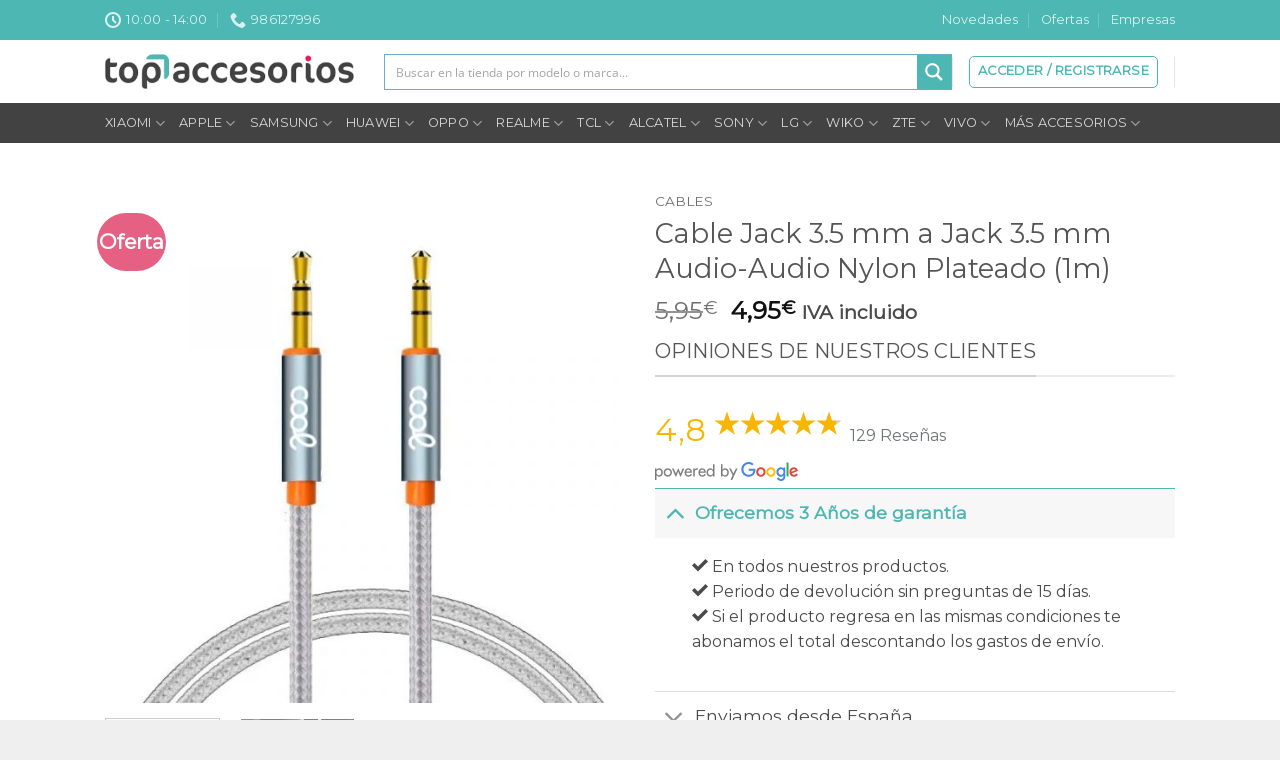

--- FILE ---
content_type: text/html; charset=UTF-8
request_url: https://www.topaccesorios.net/cable-jack-3-5-mm-a-jack-3-5-mm-audio-audio-nylon-plateado-1m/
body_size: 96378
content:
<!DOCTYPE html>
<html lang="es" prefix="og: https://ogp.me/ns#" class="loading-site no-js">
<head>
	<meta charset="UTF-8" />
	<link rel="profile" href="http://gmpg.org/xfn/11" />
	<link rel="pingback" href="https://www.topaccesorios.net/xmlrpc.php" />

	<script>(function(html){html.className = html.className.replace(/\bno-js\b/,'js')})(document.documentElement);</script>
	<style>img:is([sizes="auto" i], [sizes^="auto," i]) { contain-intrinsic-size: 3000px 1500px }</style>
	<meta name="viewport" content="width=device-width, initial-scale=1" />
<!-- Optimización para motores de búsqueda de Rank Math -  https://rankmath.com/ -->
<title>Cable Jack 3.5 mm a Jack 3.5 mm Audio-Audio Nylon Plateado (1m) | Top Accesorios</title>
<meta name="description" content="https://www.youtube.com/watch?v=u78tu96VLqs"/>
<meta name="robots" content="follow, index, max-snippet:-1, max-video-preview:-1, max-image-preview:large"/>
<link rel="canonical" href="https://www.topaccesorios.net/cable-jack-3-5-mm-a-jack-3-5-mm-audio-audio-nylon-plateado-1m/" />
<meta property="og:locale" content="es_ES" />
<meta property="og:type" content="product" />
<meta property="og:title" content="Cable Jack 3.5 mm a Jack 3.5 mm Audio-Audio Nylon Plateado (1m) | Top Accesorios" />
<meta property="og:description" content="https://www.youtube.com/watch?v=u78tu96VLqs" />
<meta property="og:url" content="https://www.topaccesorios.net/cable-jack-3-5-mm-a-jack-3-5-mm-audio-audio-nylon-plateado-1m/" />
<meta property="og:site_name" content="Top Accesorios" />
<meta property="og:updated_time" content="2023-03-23T23:17:43+01:00" />
<meta property="og:image" content="https://www.topaccesorios.net/wp-content/uploads/2023/03/cable-jack-35-mm-a-jack-35-mm-cool-audio-audio-nylon-plateado-1m.jpg" />
<meta property="og:image:secure_url" content="https://www.topaccesorios.net/wp-content/uploads/2023/03/cable-jack-35-mm-a-jack-35-mm-cool-audio-audio-nylon-plateado-1m.jpg" />
<meta property="og:image:width" content="800" />
<meta property="og:image:height" content="800" />
<meta property="og:image:alt" content="Cable Jack 3.5 mm a Jack 3.5 mm Audio-Audio Nylon Plateado (1m)" />
<meta property="og:image:type" content="image/jpeg" />
<meta property="product:brand" content="Cables" />
<meta property="product:price:amount" content="4.95" />
<meta property="product:price:currency" content="EUR" />
<meta property="product:availability" content="instock" />
<meta name="twitter:card" content="summary_large_image" />
<meta name="twitter:title" content="Cable Jack 3.5 mm a Jack 3.5 mm Audio-Audio Nylon Plateado (1m) | Top Accesorios" />
<meta name="twitter:description" content="https://www.youtube.com/watch?v=u78tu96VLqs" />
<meta name="twitter:image" content="https://www.topaccesorios.net/wp-content/uploads/2023/03/cable-jack-35-mm-a-jack-35-mm-cool-audio-audio-nylon-plateado-1m.jpg" />
<meta name="twitter:label1" content="Precio" />
<meta name="twitter:data1" content="4,95&euro;" />
<meta name="twitter:label2" content="Disponibilidad" />
<meta name="twitter:data2" content="Hay existencias" />
<script type="application/ld+json" class="rank-math-schema">{"@context":"https://schema.org","@graph":[{"@type":"Place","@id":"https://www.topaccesorios.net/#place","geo":{"@type":"GeoCoordinates","latitude":"42.326931","longitude":" -8.785494"},"hasMap":"https://www.google.com/maps/search/?api=1&amp;query=42.326931, -8.785494","address":{"@type":"PostalAddress","streetAddress":"Montero Rios 113 Bajo B","addressLocality":"Bueu","addressRegion":"Pontevedra","postalCode":"36930","addressCountry":"Espa\u00f1a"}},{"@type":["ShoppingCenter","Organization"],"@id":"https://www.topaccesorios.net/#organization","name":"Top Accesorios","url":"https://www.topaccesorios.net","email":"info@topaccesorios.net","address":{"@type":"PostalAddress","streetAddress":"Montero Rios 113 Bajo B","addressLocality":"Bueu","addressRegion":"Pontevedra","postalCode":"36930","addressCountry":"Espa\u00f1a"},"logo":{"@type":"ImageObject","@id":"https://www.topaccesorios.net/#logo","url":"https://www.topaccesorios.net/wp-content/uploads/2020/02/top-accesorios-logo-v2.png","contentUrl":"https://www.topaccesorios.net/wp-content/uploads/2020/02/top-accesorios-logo-v2.png","caption":"Top Accesorios","inLanguage":"es","width":"587","height":"81"},"openingHours":["Monday,Wednesday,Thursday,Friday 10:00-17:00","Tuesday 1000-17:00","Saturday 10:00-14:00"],"location":{"@id":"https://www.topaccesorios.net/#place"},"image":{"@id":"https://www.topaccesorios.net/#logo"},"telephone":"+34986127996"},{"@type":"WebSite","@id":"https://www.topaccesorios.net/#website","url":"https://www.topaccesorios.net","name":"Top Accesorios","publisher":{"@id":"https://www.topaccesorios.net/#organization"},"inLanguage":"es"},{"@type":"ImageObject","@id":"https://www.topaccesorios.net/wp-content/uploads/2023/03/cable-jack-35-mm-a-jack-35-mm-cool-audio-audio-nylon-plateado-1m.jpg","url":"https://www.topaccesorios.net/wp-content/uploads/2023/03/cable-jack-35-mm-a-jack-35-mm-cool-audio-audio-nylon-plateado-1m.jpg","width":"800","height":"800","inLanguage":"es"},{"@type":"BreadcrumbList","@id":"https://www.topaccesorios.net/cable-jack-3-5-mm-a-jack-3-5-mm-audio-audio-nylon-plateado-1m/#breadcrumb","itemListElement":[{"@type":"ListItem","position":"1","item":{"@id":"https://www.topaccesorios.net","name":"Inicio"}},{"@type":"ListItem","position":"2","item":{"@id":"https://www.topaccesorios.net/cables/","name":"Cables"}},{"@type":"ListItem","position":"3","item":{"@id":"https://www.topaccesorios.net/cable-jack-3-5-mm-a-jack-3-5-mm-audio-audio-nylon-plateado-1m/","name":"Cable Jack 3.5 mm a Jack 3.5 mm Audio-Audio Nylon Plateado (1m)"}}]},{"@type":"ItemPage","@id":"https://www.topaccesorios.net/cable-jack-3-5-mm-a-jack-3-5-mm-audio-audio-nylon-plateado-1m/#webpage","url":"https://www.topaccesorios.net/cable-jack-3-5-mm-a-jack-3-5-mm-audio-audio-nylon-plateado-1m/","name":"Cable Jack 3.5 mm a Jack 3.5 mm Audio-Audio Nylon Plateado (1m) | Top Accesorios","datePublished":"2023-03-02T23:34:39+01:00","dateModified":"2023-03-23T23:17:43+01:00","isPartOf":{"@id":"https://www.topaccesorios.net/#website"},"primaryImageOfPage":{"@id":"https://www.topaccesorios.net/wp-content/uploads/2023/03/cable-jack-35-mm-a-jack-35-mm-cool-audio-audio-nylon-plateado-1m.jpg"},"inLanguage":"es","breadcrumb":{"@id":"https://www.topaccesorios.net/cable-jack-3-5-mm-a-jack-3-5-mm-audio-audio-nylon-plateado-1m/#breadcrumb"}},{"@type":"Product","brand":{"@type":"Brand","name":"Cables"},"name":"Cable Jack 3.5 mm a Jack 3.5 mm Audio-Audio Nylon Plateado (1m) | Top Accesorios","description":"https://www.youtube.com/watch?v=u78tu96VLqs","sku":"8434847034317","category":"Cables","mainEntityOfPage":{"@id":"https://www.topaccesorios.net/cable-jack-3-5-mm-a-jack-3-5-mm-audio-audio-nylon-plateado-1m/#webpage"},"image":[{"@type":"ImageObject","url":"https://www.topaccesorios.net/wp-content/uploads/2023/03/cable-jack-35-mm-a-jack-35-mm-cool-audio-audio-nylon-plateado-1m.jpg","height":"800","width":"800"},{"@type":"ImageObject","url":"https://www.topaccesorios.net/wp-content/uploads/2023/03/cable-jack-35-mm-a-jack-35-mm-cool-audio-audio-nylon-plateado-1m-1.jpg","height":"800","width":"800"},{"@type":"ImageObject","url":"https://www.topaccesorios.net/wp-content/uploads/2023/03/cable-jack-35-mm-a-jack-35-mm-cool-audio-audio-nylon-plateado-1m-2.jpg","height":"800","width":"800"}],"offers":{"@type":"Offer","price":"4.95","priceCurrency":"EUR","priceValidUntil":"2026-12-31","availability":"https://schema.org/InStock","itemCondition":"NewCondition","url":"https://www.topaccesorios.net/cable-jack-3-5-mm-a-jack-3-5-mm-audio-audio-nylon-plateado-1m/","seller":{"@type":"Organization","@id":"https://www.topaccesorios.net/","name":"Top Accesorios","url":"https://www.topaccesorios.net","logo":"https://www.topaccesorios.net/wp-content/uploads/2020/02/top-accesorios-logo-v2.png"},"priceSpecification":{"price":"4.95","priceCurrency":"EUR","valueAddedTaxIncluded":"true"}},"@id":"https://www.topaccesorios.net/cable-jack-3-5-mm-a-jack-3-5-mm-audio-audio-nylon-plateado-1m/#richSnippet"}]}</script>
<!-- /Plugin Rank Math WordPress SEO -->

<link rel='dns-prefetch' href='//cdnjs.cloudflare.com' />
<link rel='dns-prefetch' href='//fonts.googleapis.com' />
<link href='https://fonts.gstatic.com' crossorigin rel='preconnect' />
<link rel='prefetch' href='https://www.topaccesorios.net/wp-content/themes/flatsome/assets/js/flatsome.js?ver=e2eddd6c228105dac048' />
<link rel='prefetch' href='https://www.topaccesorios.net/wp-content/themes/flatsome/assets/js/chunk.slider.js?ver=3.20.2' />
<link rel='prefetch' href='https://www.topaccesorios.net/wp-content/themes/flatsome/assets/js/chunk.popups.js?ver=3.20.2' />
<link rel='prefetch' href='https://www.topaccesorios.net/wp-content/themes/flatsome/assets/js/chunk.tooltips.js?ver=3.20.2' />
<link rel='prefetch' href='https://www.topaccesorios.net/wp-content/themes/flatsome/assets/js/woocommerce.js?ver=1c9be63d628ff7c3ff4c' />
<link rel="alternate" type="application/rss+xml" title="Top Accesorios &raquo; Feed" href="https://www.topaccesorios.net/feed/" />
<link rel="alternate" type="application/rss+xml" title="Top Accesorios &raquo; Feed de los comentarios" href="https://www.topaccesorios.net/comments/feed/" />
		<!-- This site uses the Google Analytics by MonsterInsights plugin v9.11.0 - Using Analytics tracking - https://www.monsterinsights.com/ -->
							<script src="//www.googletagmanager.com/gtag/js?id=G-LG04VKR8LW"  data-cfasync="false" data-wpfc-render="false" type="text/javascript" async></script>
			<script data-cfasync="false" data-wpfc-render="false" type="text/javascript">
				var mi_version = '9.11.0';
				var mi_track_user = true;
				var mi_no_track_reason = '';
								var MonsterInsightsDefaultLocations = {"page_location":"https:\/\/www.topaccesorios.net\/cable-jack-3-5-mm-a-jack-3-5-mm-audio-audio-nylon-plateado-1m\/"};
								if ( typeof MonsterInsightsPrivacyGuardFilter === 'function' ) {
					var MonsterInsightsLocations = (typeof MonsterInsightsExcludeQuery === 'object') ? MonsterInsightsPrivacyGuardFilter( MonsterInsightsExcludeQuery ) : MonsterInsightsPrivacyGuardFilter( MonsterInsightsDefaultLocations );
				} else {
					var MonsterInsightsLocations = (typeof MonsterInsightsExcludeQuery === 'object') ? MonsterInsightsExcludeQuery : MonsterInsightsDefaultLocations;
				}

								var disableStrs = [
										'ga-disable-G-LG04VKR8LW',
									];

				/* Function to detect opted out users */
				function __gtagTrackerIsOptedOut() {
					for (var index = 0; index < disableStrs.length; index++) {
						if (document.cookie.indexOf(disableStrs[index] + '=true') > -1) {
							return true;
						}
					}

					return false;
				}

				/* Disable tracking if the opt-out cookie exists. */
				if (__gtagTrackerIsOptedOut()) {
					for (var index = 0; index < disableStrs.length; index++) {
						window[disableStrs[index]] = true;
					}
				}

				/* Opt-out function */
				function __gtagTrackerOptout() {
					for (var index = 0; index < disableStrs.length; index++) {
						document.cookie = disableStrs[index] + '=true; expires=Thu, 31 Dec 2099 23:59:59 UTC; path=/';
						window[disableStrs[index]] = true;
					}
				}

				if ('undefined' === typeof gaOptout) {
					function gaOptout() {
						__gtagTrackerOptout();
					}
				}
								window.dataLayer = window.dataLayer || [];

				window.MonsterInsightsDualTracker = {
					helpers: {},
					trackers: {},
				};
				if (mi_track_user) {
					function __gtagDataLayer() {
						dataLayer.push(arguments);
					}

					function __gtagTracker(type, name, parameters) {
						if (!parameters) {
							parameters = {};
						}

						if (parameters.send_to) {
							__gtagDataLayer.apply(null, arguments);
							return;
						}

						if (type === 'event') {
														parameters.send_to = monsterinsights_frontend.v4_id;
							var hookName = name;
							if (typeof parameters['event_category'] !== 'undefined') {
								hookName = parameters['event_category'] + ':' + name;
							}

							if (typeof MonsterInsightsDualTracker.trackers[hookName] !== 'undefined') {
								MonsterInsightsDualTracker.trackers[hookName](parameters);
							} else {
								__gtagDataLayer('event', name, parameters);
							}
							
						} else {
							__gtagDataLayer.apply(null, arguments);
						}
					}

					__gtagTracker('js', new Date());
					__gtagTracker('set', {
						'developer_id.dZGIzZG': true,
											});
					if ( MonsterInsightsLocations.page_location ) {
						__gtagTracker('set', MonsterInsightsLocations);
					}
										__gtagTracker('config', 'G-LG04VKR8LW', {"forceSSL":"true","link_attribution":"true"} );
										window.gtag = __gtagTracker;										(function () {
						/* https://developers.google.com/analytics/devguides/collection/analyticsjs/ */
						/* ga and __gaTracker compatibility shim. */
						var noopfn = function () {
							return null;
						};
						var newtracker = function () {
							return new Tracker();
						};
						var Tracker = function () {
							return null;
						};
						var p = Tracker.prototype;
						p.get = noopfn;
						p.set = noopfn;
						p.send = function () {
							var args = Array.prototype.slice.call(arguments);
							args.unshift('send');
							__gaTracker.apply(null, args);
						};
						var __gaTracker = function () {
							var len = arguments.length;
							if (len === 0) {
								return;
							}
							var f = arguments[len - 1];
							if (typeof f !== 'object' || f === null || typeof f.hitCallback !== 'function') {
								if ('send' === arguments[0]) {
									var hitConverted, hitObject = false, action;
									if ('event' === arguments[1]) {
										if ('undefined' !== typeof arguments[3]) {
											hitObject = {
												'eventAction': arguments[3],
												'eventCategory': arguments[2],
												'eventLabel': arguments[4],
												'value': arguments[5] ? arguments[5] : 1,
											}
										}
									}
									if ('pageview' === arguments[1]) {
										if ('undefined' !== typeof arguments[2]) {
											hitObject = {
												'eventAction': 'page_view',
												'page_path': arguments[2],
											}
										}
									}
									if (typeof arguments[2] === 'object') {
										hitObject = arguments[2];
									}
									if (typeof arguments[5] === 'object') {
										Object.assign(hitObject, arguments[5]);
									}
									if ('undefined' !== typeof arguments[1].hitType) {
										hitObject = arguments[1];
										if ('pageview' === hitObject.hitType) {
											hitObject.eventAction = 'page_view';
										}
									}
									if (hitObject) {
										action = 'timing' === arguments[1].hitType ? 'timing_complete' : hitObject.eventAction;
										hitConverted = mapArgs(hitObject);
										__gtagTracker('event', action, hitConverted);
									}
								}
								return;
							}

							function mapArgs(args) {
								var arg, hit = {};
								var gaMap = {
									'eventCategory': 'event_category',
									'eventAction': 'event_action',
									'eventLabel': 'event_label',
									'eventValue': 'event_value',
									'nonInteraction': 'non_interaction',
									'timingCategory': 'event_category',
									'timingVar': 'name',
									'timingValue': 'value',
									'timingLabel': 'event_label',
									'page': 'page_path',
									'location': 'page_location',
									'title': 'page_title',
									'referrer' : 'page_referrer',
								};
								for (arg in args) {
																		if (!(!args.hasOwnProperty(arg) || !gaMap.hasOwnProperty(arg))) {
										hit[gaMap[arg]] = args[arg];
									} else {
										hit[arg] = args[arg];
									}
								}
								return hit;
							}

							try {
								f.hitCallback();
							} catch (ex) {
							}
						};
						__gaTracker.create = newtracker;
						__gaTracker.getByName = newtracker;
						__gaTracker.getAll = function () {
							return [];
						};
						__gaTracker.remove = noopfn;
						__gaTracker.loaded = true;
						window['__gaTracker'] = __gaTracker;
					})();
									} else {
										console.log("");
					(function () {
						function __gtagTracker() {
							return null;
						}

						window['__gtagTracker'] = __gtagTracker;
						window['gtag'] = __gtagTracker;
					})();
									}
			</script>
							<!-- / Google Analytics by MonsterInsights -->
		<script type="text/javascript">
/* <![CDATA[ */
window._wpemojiSettings = {"baseUrl":"https:\/\/s.w.org\/images\/core\/emoji\/16.0.1\/72x72\/","ext":".png","svgUrl":"https:\/\/s.w.org\/images\/core\/emoji\/16.0.1\/svg\/","svgExt":".svg","source":{"concatemoji":"https:\/\/www.topaccesorios.net\/wp-includes\/js\/wp-emoji-release.min.js?ver=6.8.3"}};
/*! This file is auto-generated */
!function(s,n){var o,i,e;function c(e){try{var t={supportTests:e,timestamp:(new Date).valueOf()};sessionStorage.setItem(o,JSON.stringify(t))}catch(e){}}function p(e,t,n){e.clearRect(0,0,e.canvas.width,e.canvas.height),e.fillText(t,0,0);var t=new Uint32Array(e.getImageData(0,0,e.canvas.width,e.canvas.height).data),a=(e.clearRect(0,0,e.canvas.width,e.canvas.height),e.fillText(n,0,0),new Uint32Array(e.getImageData(0,0,e.canvas.width,e.canvas.height).data));return t.every(function(e,t){return e===a[t]})}function u(e,t){e.clearRect(0,0,e.canvas.width,e.canvas.height),e.fillText(t,0,0);for(var n=e.getImageData(16,16,1,1),a=0;a<n.data.length;a++)if(0!==n.data[a])return!1;return!0}function f(e,t,n,a){switch(t){case"flag":return n(e,"\ud83c\udff3\ufe0f\u200d\u26a7\ufe0f","\ud83c\udff3\ufe0f\u200b\u26a7\ufe0f")?!1:!n(e,"\ud83c\udde8\ud83c\uddf6","\ud83c\udde8\u200b\ud83c\uddf6")&&!n(e,"\ud83c\udff4\udb40\udc67\udb40\udc62\udb40\udc65\udb40\udc6e\udb40\udc67\udb40\udc7f","\ud83c\udff4\u200b\udb40\udc67\u200b\udb40\udc62\u200b\udb40\udc65\u200b\udb40\udc6e\u200b\udb40\udc67\u200b\udb40\udc7f");case"emoji":return!a(e,"\ud83e\udedf")}return!1}function g(e,t,n,a){var r="undefined"!=typeof WorkerGlobalScope&&self instanceof WorkerGlobalScope?new OffscreenCanvas(300,150):s.createElement("canvas"),o=r.getContext("2d",{willReadFrequently:!0}),i=(o.textBaseline="top",o.font="600 32px Arial",{});return e.forEach(function(e){i[e]=t(o,e,n,a)}),i}function t(e){var t=s.createElement("script");t.src=e,t.defer=!0,s.head.appendChild(t)}"undefined"!=typeof Promise&&(o="wpEmojiSettingsSupports",i=["flag","emoji"],n.supports={everything:!0,everythingExceptFlag:!0},e=new Promise(function(e){s.addEventListener("DOMContentLoaded",e,{once:!0})}),new Promise(function(t){var n=function(){try{var e=JSON.parse(sessionStorage.getItem(o));if("object"==typeof e&&"number"==typeof e.timestamp&&(new Date).valueOf()<e.timestamp+604800&&"object"==typeof e.supportTests)return e.supportTests}catch(e){}return null}();if(!n){if("undefined"!=typeof Worker&&"undefined"!=typeof OffscreenCanvas&&"undefined"!=typeof URL&&URL.createObjectURL&&"undefined"!=typeof Blob)try{var e="postMessage("+g.toString()+"("+[JSON.stringify(i),f.toString(),p.toString(),u.toString()].join(",")+"));",a=new Blob([e],{type:"text/javascript"}),r=new Worker(URL.createObjectURL(a),{name:"wpTestEmojiSupports"});return void(r.onmessage=function(e){c(n=e.data),r.terminate(),t(n)})}catch(e){}c(n=g(i,f,p,u))}t(n)}).then(function(e){for(var t in e)n.supports[t]=e[t],n.supports.everything=n.supports.everything&&n.supports[t],"flag"!==t&&(n.supports.everythingExceptFlag=n.supports.everythingExceptFlag&&n.supports[t]);n.supports.everythingExceptFlag=n.supports.everythingExceptFlag&&!n.supports.flag,n.DOMReady=!1,n.readyCallback=function(){n.DOMReady=!0}}).then(function(){return e}).then(function(){var e;n.supports.everything||(n.readyCallback(),(e=n.source||{}).concatemoji?t(e.concatemoji):e.wpemoji&&e.twemoji&&(t(e.twemoji),t(e.wpemoji)))}))}((window,document),window._wpemojiSettings);
/* ]]> */
</script>
<link rel='stylesheet' id='argpd-informbox-css' href='https://www.topaccesorios.net/wp-content/plugins/adapta-rgpd/assets/css/inform-box-border-number.css?ver=1.3.9' type='text/css' media='all' />
<link rel='stylesheet' id='argpd-cookies-eu-banner-css' href='https://www.topaccesorios.net/wp-content/plugins/adapta-rgpd/assets/css/cookies-banner-modern-flex.css?ver=1.3.9' type='text/css' media='all' />

<style id='wp-emoji-styles-inline-css' type='text/css'>

	img.wp-smiley, img.emoji {
		display: inline !important;
		border: none !important;
		box-shadow: none !important;
		height: 1em !important;
		width: 1em !important;
		margin: 0 0.07em !important;
		vertical-align: -0.1em !important;
		background: none !important;
		padding: 0 !important;
	}
</style>
<style id='wp-block-library-inline-css' type='text/css'>
:root{--wp-admin-theme-color:#007cba;--wp-admin-theme-color--rgb:0,124,186;--wp-admin-theme-color-darker-10:#006ba1;--wp-admin-theme-color-darker-10--rgb:0,107,161;--wp-admin-theme-color-darker-20:#005a87;--wp-admin-theme-color-darker-20--rgb:0,90,135;--wp-admin-border-width-focus:2px;--wp-block-synced-color:#7a00df;--wp-block-synced-color--rgb:122,0,223;--wp-bound-block-color:var(--wp-block-synced-color)}@media (min-resolution:192dpi){:root{--wp-admin-border-width-focus:1.5px}}.wp-element-button{cursor:pointer}:root{--wp--preset--font-size--normal:16px;--wp--preset--font-size--huge:42px}:root .has-very-light-gray-background-color{background-color:#eee}:root .has-very-dark-gray-background-color{background-color:#313131}:root .has-very-light-gray-color{color:#eee}:root .has-very-dark-gray-color{color:#313131}:root .has-vivid-green-cyan-to-vivid-cyan-blue-gradient-background{background:linear-gradient(135deg,#00d084,#0693e3)}:root .has-purple-crush-gradient-background{background:linear-gradient(135deg,#34e2e4,#4721fb 50%,#ab1dfe)}:root .has-hazy-dawn-gradient-background{background:linear-gradient(135deg,#faaca8,#dad0ec)}:root .has-subdued-olive-gradient-background{background:linear-gradient(135deg,#fafae1,#67a671)}:root .has-atomic-cream-gradient-background{background:linear-gradient(135deg,#fdd79a,#004a59)}:root .has-nightshade-gradient-background{background:linear-gradient(135deg,#330968,#31cdcf)}:root .has-midnight-gradient-background{background:linear-gradient(135deg,#020381,#2874fc)}.has-regular-font-size{font-size:1em}.has-larger-font-size{font-size:2.625em}.has-normal-font-size{font-size:var(--wp--preset--font-size--normal)}.has-huge-font-size{font-size:var(--wp--preset--font-size--huge)}.has-text-align-center{text-align:center}.has-text-align-left{text-align:left}.has-text-align-right{text-align:right}#end-resizable-editor-section{display:none}.aligncenter{clear:both}.items-justified-left{justify-content:flex-start}.items-justified-center{justify-content:center}.items-justified-right{justify-content:flex-end}.items-justified-space-between{justify-content:space-between}.screen-reader-text{border:0;clip-path:inset(50%);height:1px;margin:-1px;overflow:hidden;padding:0;position:absolute;width:1px;word-wrap:normal!important}.screen-reader-text:focus{background-color:#ddd;clip-path:none;color:#444;display:block;font-size:1em;height:auto;left:5px;line-height:normal;padding:15px 23px 14px;text-decoration:none;top:5px;width:auto;z-index:100000}html :where(.has-border-color){border-style:solid}html :where([style*=border-top-color]){border-top-style:solid}html :where([style*=border-right-color]){border-right-style:solid}html :where([style*=border-bottom-color]){border-bottom-style:solid}html :where([style*=border-left-color]){border-left-style:solid}html :where([style*=border-width]){border-style:solid}html :where([style*=border-top-width]){border-top-style:solid}html :where([style*=border-right-width]){border-right-style:solid}html :where([style*=border-bottom-width]){border-bottom-style:solid}html :where([style*=border-left-width]){border-left-style:solid}html :where(img[class*=wp-image-]){height:auto;max-width:100%}:where(figure){margin:0 0 1em}html :where(.is-position-sticky){--wp-admin--admin-bar--position-offset:var(--wp-admin--admin-bar--height,0px)}@media screen and (max-width:600px){html :where(.is-position-sticky){--wp-admin--admin-bar--position-offset:0px}}
</style>
<link rel='stylesheet' id='google_business_reviews_rating_wp_css-css' href='https://www.topaccesorios.net/wp-content/plugins/g-business-reviews-rating/wp/css/css.css?ver=6.8.3' type='text/css' media='all' />
<style id='woocommerce-inline-inline-css' type='text/css'>
.woocommerce form .form-row .required { visibility: visible; }
</style>
<link rel='stylesheet' id='wt-import-export-for-woo-css' href='https://www.topaccesorios.net/wp-content/plugins/wt-import-export-for-woo/public/css/wt-import-export-for-woo-public.css?ver=1.1.8' type='text/css' media='all' />
<link rel='stylesheet' id='gateway-css' href='https://www.topaccesorios.net/wp-content/plugins/woocommerce-paypal-payments/modules/ppcp-button/assets/css/gateway.css?ver=3.3.1' type='text/css' media='all' />
<link rel='stylesheet' id='ywpc-google-fonts-css' href='//fonts.googleapis.com/css?family=Open+Sans:400,700' type='text/css' media='all' />
<link rel='stylesheet' id='ywpc-frontend-css' href='https://www.topaccesorios.net/wp-content/plugins/yith-woocommerce-product-sales-countdown-premium/assets/css/ywpc-style-1.css?ver=6.8.3' type='text/css' media='all' />
<style id='ywpc-frontend-inline-css' type='text/css'>

				.ywpc-countdown,
				.ywpc-sale-bar {
					background: #f7f7f7;
					border: 1px solid #4db7b3;
				}

				.ywpc-countdown > .ywpc-header,
				.ywpc-sale-bar > .ywpc-header {
					color: #e66083;
					font-size: 20px;
				}

				.ywpc-countdown-loop > .ywpc-header,
				.ywpc-sale-bar-loop > .ywpc-header {
					color: #e66083;
					font-size: 15px;
				}
					.ywpc-countdown > .ywpc-timer > div > .ywpc-amount > span {
						background: #ffffff;
						color: #3c3c3c;
						font-size: 20px;
					}
		
					.ywpc-countdown-loop > .ywpc-timer > div > .ywpc-amount > span {
						background: #ffffff;
						color: #3c3c3c;
						font-size: 15px;
					}
				.ywpc-sale-bar > .ywpc-bar > .ywpc-back,
				.ywpc-sale-bar-loop > .ywpc-bar > .ywpc-back {
					background: #e6e6e6;
				}
	
				.ywpc-sale-bar > .ywpc-bar > .ywpc-back > .ywpc-fore,
				.ywpc-sale-bar-loop > .ywpc-bar > .ywpc-back > .ywpc-fore {
					background: #4db7b3;
				}
</style>
<link rel='stylesheet' id='yith-wcwtl-style-css' href='https://www.topaccesorios.net/wp-content/plugins/yith-woocommerce-waiting-list/assets/css/ywcwtl.css?ver=2.31.0' type='text/css' media='all' />
<style id='yith-wcwtl-style-inline-css' type='text/css'>

		    #yith-wcwtl-output { background-color: #f9f9f9; padding: 40px 40px 40px 40px; border-radius: 15px;}
		    #yith-wcwtl-output.success, #yith-wcwtl-output.subscribed{ background-color: #f7fae2; color: #149900 }
		    #yith-wcwtl-output .button{background:#a46497;color:#ffffff;}
			#yith-wcwtl-output .button:hover{background:#935386;color:#ffffff;}
			#yith-wcwtl-output .button.button-leave{background:#a46497;color:#ffffff;}
			#yith-wcwtl-output .button.button-leave:hover{background:#935386;color:#ffffff;}
			#yith-wcwtl-output .yith-wcwtl-error{ background-color: #f9f9f9; color: #AF2323 }
			
</style>
<style id='pisol_edd_dummy-handle-inline-css' type='text/css'>

            .pi-edd{
                display:block;
                width:100%;
                text-align:center;
                margin-top:5px;
                margin-bottom:5px;
                font-size:12px;
                border-radius:6px;
            }

            .pi-edd-show{
                display:block;
            }

            .pi-edd-short-code-show{
                display:inline-block;
            }

            .pi-edd-hide{
                display:none;
            }

            .pi-edd span{
                font-weight:bold;
            }

            .pi-edd-product, .pi-edd-ajax{
                background:#424242;
                color:#fff;
                padding: 5px 5px;
                margin-top:1rem;
                margin-bottom:1rem;
                clear:both;
                text-align:center;
            }

            .pi-edd-loop{
                background:#424242;
                color:#fff;
                padding: 5px 5px;
                text-align:center;
            }

            .pi-edd-loop-ajax{
                width:100%;
            }

            .pi-edd.pi-edd-cart{
                background:#424242;
                color:#ffffff;
                padding: 5px 5px;
                text-align:left;
                display:block;
                padding:0px 10px;
                width:auto;
            }

            .pi-edd-icon{
                display:inline-block !important;
                margin:0 7px;
                vertical-align:middle;
            }
        
</style>
<link rel='stylesheet' id='yith-wfbt-query-dialog-style-css' href='https://cdnjs.cloudflare.com/ajax/libs/jquery-modal/0.9.1/jquery.modal.min.css?ver=6.8.3' type='text/css' media='all' />
<link rel='stylesheet' id='yith-wfbt-style-css' href='https://www.topaccesorios.net/wp-content/plugins/yith-woocommerce-frequently-bought-together-premium/assets/css/yith-wfbt.css?ver=1.8.14' type='text/css' media='all' />
<style id='yith-wfbt-style-inline-css' type='text/css'>

                .yith-wfbt-submit-block .yith-wfbt-submit-button{background: #222222;color: #ffffff;border-color: #222222;}
                .yith-wfbt-submit-block .yith-wfbt-submit-button:hover{background: #222222;color: #ffffff;border-color: #222222;}
                .yith-wfbt-form{background: #ffffff;}
</style>
<link rel='stylesheet' id='flatsome-main-css' href='https://www.topaccesorios.net/wp-content/themes/flatsome/assets/css/flatsome.css?ver=3.20.2' type='text/css' media='all' />
<style id='flatsome-main-inline-css' type='text/css'>
@font-face {
				font-family: "fl-icons";
				font-display: block;
				src: url(https://www.topaccesorios.net/wp-content/themes/flatsome/assets/css/icons/fl-icons.eot?v=3.20.2);
				src:
					url(https://www.topaccesorios.net/wp-content/themes/flatsome/assets/css/icons/fl-icons.eot#iefix?v=3.20.2) format("embedded-opentype"),
					url(https://www.topaccesorios.net/wp-content/themes/flatsome/assets/css/icons/fl-icons.woff2?v=3.20.2) format("woff2"),
					url(https://www.topaccesorios.net/wp-content/themes/flatsome/assets/css/icons/fl-icons.ttf?v=3.20.2) format("truetype"),
					url(https://www.topaccesorios.net/wp-content/themes/flatsome/assets/css/icons/fl-icons.woff?v=3.20.2) format("woff"),
					url(https://www.topaccesorios.net/wp-content/themes/flatsome/assets/css/icons/fl-icons.svg?v=3.20.2#fl-icons) format("svg");
			}
</style>
<link rel='stylesheet' id='flatsome-shop-css' href='https://www.topaccesorios.net/wp-content/themes/flatsome/assets/css/flatsome-shop.css?ver=3.20.2' type='text/css' media='all' />
<link rel='stylesheet' id='flatsome-style-css' href='https://www.topaccesorios.net/wp-content/themes/topaccesorios/style.css?ver=3.0' type='text/css' media='all' />
<link rel='stylesheet' id='flatsome-googlefonts-css' href='//fonts.googleapis.com/css?family=Montserrat%3Aregular%2Cregular%2Cdefault%2Cregular%7CDancing+Script%3Aregular%2Cregular&#038;display=swap&#038;ver=3.9' type='text/css' media='all' />
<script type="text/template" id="tmpl-variation-template">
	<div class="woocommerce-variation-description">{{{ data.variation.variation_description }}}</div>
	<div class="woocommerce-variation-price">{{{ data.variation.price_html }}}</div>
	<div class="woocommerce-variation-availability">{{{ data.variation.availability_html }}}</div>
</script>
<script type="text/template" id="tmpl-unavailable-variation-template">
	<p role="alert">Lo siento, este producto no está disponible. Por favor, elige otra combinación.</p>
</script>
<script type="text/javascript" src="https://www.topaccesorios.net/wp-includes/js/jquery/jquery.min.js?ver=3.7.1" id="jquery-core-js"></script>
<script type="text/javascript" src="https://www.topaccesorios.net/wp-includes/js/jquery/jquery-migrate.min.js?ver=3.4.1" id="jquery-migrate-js"></script>
<script type="text/javascript" src="https://www.topaccesorios.net/wp-content/plugins/adapta-rgpd/assets/js/cookies-eu-banner.js?ver=1.3.9" id="argpd-cookies-eu-banner-js"></script>
<script type="text/javascript" src="https://www.topaccesorios.net/wp-content/plugins/google-analytics-for-wordpress/assets/js/frontend-gtag.min.js?ver=9.11.0" id="monsterinsights-frontend-script-js" async="async" data-wp-strategy="async"></script>
<script data-cfasync="false" data-wpfc-render="false" type="text/javascript" id='monsterinsights-frontend-script-js-extra'>/* <![CDATA[ */
var monsterinsights_frontend = {"js_events_tracking":"true","download_extensions":"doc,pdf,ppt,zip,xls,docx,pptx,xlsx","inbound_paths":"[{\"path\":\"\\\/go\\\/\",\"label\":\"affiliate\"},{\"path\":\"\\\/recommend\\\/\",\"label\":\"affiliate\"}]","home_url":"https:\/\/www.topaccesorios.net","hash_tracking":"false","v4_id":"G-LG04VKR8LW"};/* ]]> */
</script>
<script type="text/javascript" src="https://www.topaccesorios.net/wp-content/plugins/g-business-reviews-rating/wp/js/js.js?ver=6.8.3" id="google_business_reviews_rating_wp_js-js"></script>
<script type="text/javascript" id="wc-single-product-js-extra">
/* <![CDATA[ */
var wc_single_product_params = {"i18n_required_rating_text":"Por favor elige una puntuaci\u00f3n","i18n_rating_options":["1 de 5 estrellas","2 de 5 estrellas","3 de 5 estrellas","4 de 5 estrellas","5 de 5 estrellas"],"i18n_product_gallery_trigger_text":"Ver galer\u00eda de im\u00e1genes a pantalla completa","review_rating_required":"yes","flexslider":{"rtl":false,"animation":"slide","smoothHeight":true,"directionNav":false,"controlNav":"thumbnails","slideshow":false,"animationSpeed":500,"animationLoop":false,"allowOneSlide":false},"zoom_enabled":"","zoom_options":[],"photoswipe_enabled":"","photoswipe_options":{"shareEl":false,"closeOnScroll":false,"history":false,"hideAnimationDuration":0,"showAnimationDuration":0},"flexslider_enabled":""};
/* ]]> */
</script>
<script type="text/javascript" src="https://www.topaccesorios.net/wp-content/plugins/woocommerce/assets/js/frontend/single-product.min.js?ver=10.4.3" id="wc-single-product-js" defer="defer" data-wp-strategy="defer"></script>
<script type="text/javascript" src="https://www.topaccesorios.net/wp-content/plugins/woocommerce/assets/js/jquery-blockui/jquery.blockUI.min.js?ver=2.7.0-wc.10.4.3" id="wc-jquery-blockui-js" data-wp-strategy="defer"></script>
<script type="text/javascript" src="https://www.topaccesorios.net/wp-content/plugins/woocommerce/assets/js/js-cookie/js.cookie.min.js?ver=2.1.4-wc.10.4.3" id="wc-js-cookie-js" data-wp-strategy="defer"></script>
<script type="text/javascript" src="https://www.topaccesorios.net/wp-content/plugins/estimate-delivery-date-for-woocommerce-pro/public/js/pi-edd-common.js?ver=6.8.3" id="pi-edd-common-js"></script>
<script type="text/javascript" id="pi-edd-product-ajax-js-extra">
/* <![CDATA[ */
var pi_edd_variable = {"ajaxurl":"https:\/\/www.topaccesorios.net\/wp-admin\/admin-ajax.php","showFirstVariationEstimate":"select-variation-msg"};
/* ]]> */
</script>
<script type="text/javascript" src="https://www.topaccesorios.net/wp-content/plugins/estimate-delivery-date-for-woocommerce-pro/public/js/pi-edd-product-ajax.js?ver=4.7.9" id="pi-edd-product-ajax-js"></script>
<script type="text/javascript" src="https://www.topaccesorios.net/wp-includes/js/underscore.min.js?ver=1.13.7" id="underscore-js"></script>
<script type="text/javascript" id="wp-util-js-extra">
/* <![CDATA[ */
var _wpUtilSettings = {"ajax":{"url":"\/wp-admin\/admin-ajax.php"}};
/* ]]> */
</script>
<script type="text/javascript" src="https://www.topaccesorios.net/wp-includes/js/wp-util.min.js?ver=6.8.3" id="wp-util-js"></script>
<script type="text/javascript" id="wc-add-to-cart-variation-js-extra">
/* <![CDATA[ */
var wc_add_to_cart_variation_params = {"wc_ajax_url":"\/?wc-ajax=%%endpoint%%","i18n_no_matching_variations_text":"Lo siento, no hay productos que igualen tu selecci\u00f3n. Por favor, escoge una combinaci\u00f3n diferente.","i18n_make_a_selection_text":"Elige las opciones del producto antes de a\u00f1adir este producto a tu carrito.","i18n_unavailable_text":"Lo siento, este producto no est\u00e1 disponible. Por favor, elige otra combinaci\u00f3n."};
var wc_add_to_cart_variation_params = {"wc_ajax_url":"\/?wc-ajax=%%endpoint%%","i18n_no_matching_variations_text":"Lo siento, no hay productos que igualen tu selecci\u00f3n. Por favor, escoge una combinaci\u00f3n diferente.","i18n_make_a_selection_text":"Elige las opciones del producto antes de a\u00f1adir este producto a tu carrito.","i18n_unavailable_text":"Lo siento, este producto no est\u00e1 disponible. Por favor, elige otra combinaci\u00f3n.","i18n_reset_alert_text":"Se ha restablecido tu selecci\u00f3n. Por favor, elige alguna opci\u00f3n del producto antes de poder a\u00f1adir este producto a tu carrito."};
/* ]]> */
</script>
<script type="text/javascript" src="https://www.topaccesorios.net/wp-content/plugins/woocommerce/assets/js/frontend/add-to-cart-variation.min.js?ver=10.4.3" id="wc-add-to-cart-variation-js" defer="defer" data-wp-strategy="defer"></script>
<link rel="https://api.w.org/" href="https://www.topaccesorios.net/wp-json/" /><link rel="alternate" title="JSON" type="application/json" href="https://www.topaccesorios.net/wp-json/wp/v2/product/38432" /><link rel="EditURI" type="application/rsd+xml" title="RSD" href="https://www.topaccesorios.net/xmlrpc.php?rsd" />
<meta name="generator" content="WordPress 6.8.3" />
<link rel='shortlink' href='https://www.topaccesorios.net/?p=38432' />
<link rel="alternate" title="oEmbed (JSON)" type="application/json+oembed" href="https://www.topaccesorios.net/wp-json/oembed/1.0/embed?url=https%3A%2F%2Fwww.topaccesorios.net%2Fcable-jack-3-5-mm-a-jack-3-5-mm-audio-audio-nylon-plateado-1m%2F" />
<link rel="alternate" title="oEmbed (XML)" type="text/xml+oembed" href="https://www.topaccesorios.net/wp-json/oembed/1.0/embed?url=https%3A%2F%2Fwww.topaccesorios.net%2Fcable-jack-3-5-mm-a-jack-3-5-mm-audio-audio-nylon-plateado-1m%2F&#038;format=xml" />
	<noscript><style>.woocommerce-product-gallery{ opacity: 1 !important; }</style></noscript>
	<link rel="icon" href="https://www.topaccesorios.net/wp-content/uploads/2020/02/favicon.ico" sizes="32x32" />
<link rel="icon" href="https://www.topaccesorios.net/wp-content/uploads/2020/02/favicon.ico" sizes="192x192" />
<link rel="apple-touch-icon" href="https://www.topaccesorios.net/wp-content/uploads/2020/02/favicon.ico" />
<meta name="msapplication-TileImage" content="https://www.topaccesorios.net/wp-content/uploads/2020/02/favicon.ico" />
<style id="custom-css" type="text/css">:root {--primary-color: #4DB7B3;--fs-color-primary: #4DB7B3;--fs-color-secondary: #e66083;--fs-color-success: #424242;--fs-color-alert: #b20000;--fs-color-base: #4a4a4a;--fs-experimental-link-color: #919191;--fs-experimental-link-color-hover: #111;}.tooltipster-base {--tooltip-color: #fff;--tooltip-bg-color: #000;}.off-canvas-right .mfp-content, .off-canvas-left .mfp-content {--drawer-width: 300px;}.off-canvas .mfp-content.off-canvas-cart {--drawer-width: 360px;}.container-width, .full-width .ubermenu-nav, .container, .row{max-width: 1100px}.row.row-collapse{max-width: 1070px}.row.row-small{max-width: 1092.5px}.row.row-large{max-width: 1130px}.header-main{height: 63px}#logo img{max-height: 63px}#logo{width:249px;}.header-bottom{min-height: 40px}.header-top{min-height: 40px}.transparent .header-main{height: 30px}.transparent #logo img{max-height: 30px}.has-transparent + .page-title:first-of-type,.has-transparent + #main > .page-title,.has-transparent + #main > div > .page-title,.has-transparent + #main .page-header-wrapper:first-of-type .page-title{padding-top: 110px;}.header.show-on-scroll,.stuck .header-main{height:53px!important}.stuck #logo img{max-height: 53px!important}.search-form{ width: 100%;}.header-bg-color {background-color: rgba(255,255,255,0.9)}.header-bottom {background-color: #424242}.header-main .nav > li > a{line-height: 16px }.stuck .header-main .nav > li > a{line-height: 50px }.header-bottom-nav > li > a{line-height: 16px }@media (max-width: 549px) {.header-main{height: 70px}#logo img{max-height: 70px}}.main-menu-overlay{background-color: #4DB7B3}.nav-dropdown{border-radius:15px}.nav-dropdown{font-size:100%}body{font-size: 100%;}body{font-family: Montserrat, sans-serif;}.nav > li > a {font-family: Montserrat, sans-serif;}.mobile-sidebar-levels-2 .nav > li > ul > li > a {font-family: Montserrat, sans-serif;}.nav > li > a,.mobile-sidebar-levels-2 .nav > li > ul > li > a {font-weight: 400;font-style: normal;}h1,h2,h3,h4,h5,h6,.heading-font, .off-canvas-center .nav-sidebar.nav-vertical > li > a{font-family: Montserrat, sans-serif;}h1,h2,h3,h4,h5,h6,.heading-font,.banner h1,.banner h2 {font-weight: 400;font-style: normal;}.alt-font{font-family: "Dancing Script", sans-serif;}.alt-font {font-weight: 400!important;font-style: normal!important;}.shop-page-title.featured-title .title-overlay{background-color: rgba(204,204,204,0.23);}@media screen and (min-width: 550px){.products .box-vertical .box-image{min-width: 300px!important;width: 300px!important;}}.header-main .social-icons,.header-main .cart-icon strong,.header-main .menu-title,.header-main .header-button > .button.is-outline,.header-main .nav > li > a > i:not(.icon-angle-down){color: #4DB7B3!important;}.header-main .header-button > .button.is-outline,.header-main .cart-icon strong:after,.header-main .cart-icon strong{border-color: #4DB7B3!important;}.header-main .header-button > .button:not(.is-outline){background-color: #4DB7B3!important;}.header-main .current-dropdown .cart-icon strong,.header-main .header-button > .button:hover,.header-main .header-button > .button:hover i,.header-main .header-button > .button:hover span{color:#FFF!important;}.header-main .menu-title:hover,.header-main .social-icons a:hover,.header-main .header-button > .button.is-outline:hover,.header-main .nav > li > a:hover > i:not(.icon-angle-down){color: #4db7b3!important;}.header-main .current-dropdown .cart-icon strong,.header-main .header-button > .button:hover{background-color: #4db7b3!important;}.header-main .current-dropdown .cart-icon strong:after,.header-main .current-dropdown .cart-icon strong,.header-main .header-button > .button:hover{border-color: #4db7b3!important;}.footer-1{background-color: #FFFFFF}.footer-2{background-color: #FFFFFF}.absolute-footer, html{background-color: #EFEFEF}.nav-vertical-fly-out > li + li {border-top-width: 1px; border-top-style: solid;}.label-new.menu-item > a:after{content:"Nuevo";}.label-hot.menu-item > a:after{content:"Caliente";}.label-sale.menu-item > a:after{content:"Oferta";}.label-popular.menu-item > a:after{content:"Populares";}</style>		<style type="text/css" id="wp-custom-css">
			#cookies-eu-banner {
    font-size: 0.8em;
	  opacity: 0.85;
}
#cookies-eu-banner #cookies-eu-reject {
		color: #ED1F60;
}		</style>
		<style id='asp-basic'>.asp_r .item{.price{--regular-price-color:#666;--sale_price_color:#666;color:var(--regular-price-color);del{opacity:.5;display:inline-block;text-decoration:line-through;color:var(--regular-price-color)}ins{margin-left:.5em;text-decoration:none;font-weight:700;display:inline-block;color:var(--sale_price_color)}}.stock{.quantity{color:#666}.out-of-stock{color:#a00}.on-backorder{color:#eaa600}.in-stock{color:#7ad03a}}.add-to-cart-container{display:flex;flex-wrap:wrap;align-items:center;position:relative;z-index:10;width:100%;margin:12px 0;.add-to-cart-quantity{padding:8px 0 8px 8px;background:#eaeaea;width:32px;border-radius:4px 0 0 4px;height:18px;min-height:unset;display:inline-block;font-size:13px;line-height:normal}.add-to-cart-button{padding:8px;border-radius:4px;background:#6246d7;color:white;height:18px;min-height:unset;display:block;text-align:center;min-width:90px;font-size:13px;line-height:normal;&.add-to-cart-variable{border-radius:4px}&.loading{content:url("data:image/svg+xml,%3Csvg width='38' height='38' viewBox='0 0 38 38' xmlns='http://www.w3.org/2000/svg' stroke='%23fff'%3E%3Cg fill='none' fill-rule='evenodd'%3E%3Cg transform='translate(1 1)' stroke-width='2'%3E%3Ccircle stroke-opacity='.5' cx='18' cy='18' r='18'/%3E%3Cpath d='M36 18c0-9.94-8.06-18-18-18'%3E%3CanimateTransform attributeName='transform' type='rotate' from='0 18 18' to='360 18 18' dur='1s' repeatCount='indefinite'/%3E%3C/path%3E%3C/g%3E%3C/g%3E%3C/svg%3E")}}a.added_to_cart{flex-basis:100%;margin-top:8px}}.add-to-cart-container:has(.add-to-cart-quantity){.add-to-cart-button{border-radius:0 4px 4px 0}}.sale-badge{--font-size:14px;--font-color:white;--background-color:#6246d7;position:absolute;top:12px;right:12px;padding:6px 12px;font-size:var(--font-size);color:var(--font-color);background:var(--background-color);box-shadow:0 0 6px -3px rgb(0,0,0);&.sale-badge-capsule{border-radius:50px}&.sale-badge-round{border-radius:3px}&.sale-badge-top-left{right:unset;left:12px}&.sale-badge-bottom-left{right:unset;top:unset;bottom:12px;left:12px}&.sale-badge-bottom-right{top:unset;bottom:12px}}}.asp_r .item{.asp__af-tt-container{position:relative;z-index:2;.asp__af-tt-link{transition:opacity 0.2s;&:hover{opacity:0.7}}}.average-rating{--percent:0;--color:#2EA3F2;--bg-color:rgba(0,0,0,0.2);--size:17px;position:relative;appearance:none;width:auto;display:inline-block;vertical-align:baseline;font-size:var(--size);line-height:calc(var(--size) - 15%);color:var(--bg-color);background:linear-gradient(90deg,var(--color) var(--percent),var(--bg-color) var(--percent));-webkit-background-clip:text;-webkit-text-fill-color:transparent}}@keyframes aspAnFadeIn{0%{opacity:0}50%{opacity:0.6}100%{opacity:1}}@-webkit-keyframes aspAnFadeIn{0%{opacity:0}50%{opacity:0.6}100%{opacity:1}}@keyframes aspAnFadeOut{0%{opacity:1}50%{opacity:0.6}100%{opacity:0}}@-webkit-keyframes aspAnFadeOut{0%{opacity:1}50%{opacity:0.6}100%{opacity:0}}@keyframes aspAnFadeInDrop{0%{opacity:0;transform:translate(0,-50px)}100%{opacity:1;transform:translate(0,0)}}@-webkit-keyframes aspAnFadeInDrop{0%{opacity:0;transform:translate(0,-50px);-webkit-transform:translate(0,-50px)}100%{opacity:1;transform:translate(0,0);-webkit-transform:translate(0,0)}}@keyframes aspAnFadeOutDrop{0%{opacity:1;transform:translate(0,0);-webkit-transform:translate(0,0)}100%{opacity:0;transform:translate(0,-50px);-webkit-transform:translate(0,-50px)}}@-webkit-keyframes aspAnFadeOutDrop{0%{opacity:1;transform:translate(0,0);-webkit-transform:translate(0,0)}100%{opacity:0;transform:translate(0,-50px);-webkit-transform:translate(0,-50px)}}div.ajaxsearchpro.asp_an_fadeIn,div.ajaxsearchpro.asp_an_fadeOut,div.ajaxsearchpro.asp_an_fadeInDrop,div.ajaxsearchpro.asp_an_fadeOutDrop{-webkit-animation-duration:100ms;animation-duration:100ms;-webkit-animation-fill-mode:forwards;animation-fill-mode:forwards}.asp_an_fadeIn,div.ajaxsearchpro.asp_an_fadeIn{animation-name:aspAnFadeIn;-webkit-animation-name:aspAnFadeIn}.asp_an_fadeOut,div.ajaxsearchpro.asp_an_fadeOut{animation-name:aspAnFadeOut;-webkit-animation-name:aspAnFadeOut}div.ajaxsearchpro.asp_an_fadeInDrop{animation-name:aspAnFadeInDrop;-webkit-animation-name:aspAnFadeInDrop}div.ajaxsearchpro.asp_an_fadeOutDrop{animation-name:aspAnFadeOutDrop;-webkit-animation-name:aspAnFadeOutDrop}div.ajaxsearchpro.asp_main_container{transition:width 130ms linear;-webkit-transition:width 130ms linear}asp_w_container,div.asp_w.ajaxsearchpro,div.asp_w.asp_r,div.asp_w.asp_s,div.asp_w.asp_sb,div.asp_w.asp_sb *{-webkit-box-sizing:content-box;-moz-box-sizing:content-box;-ms-box-sizing:content-box;-o-box-sizing:content-box;box-sizing:content-box;padding:0;margin:0;border:0;border-radius:0;text-transform:none;text-shadow:none;box-shadow:none;text-decoration:none;text-align:left;text-indent:initial;letter-spacing:normal;font-display:swap}div.asp_w_container div[id*=__original__]{display:none !important}div.asp_w.ajaxsearchpro{-webkit-box-sizing:border-box;-moz-box-sizing:border-box;-ms-box-sizing:border-box;-o-box-sizing:border-box;box-sizing:border-box}div.asp_w.asp_r,div.asp_w.asp_r *{-webkit-touch-callout:none;-webkit-user-select:none;-khtml-user-select:none;-moz-user-select:none;-ms-user-select:none;user-select:none}div.asp_w.ajaxsearchpro input[type=text]::-ms-clear{display:none;width :0;height:0}div.asp_w.ajaxsearchpro input[type=text]::-ms-reveal{display:none;width :0;height:0}div.asp_w.ajaxsearchpro input[type="search"]::-webkit-search-decoration,div.asp_w.ajaxsearchpro input[type="search"]::-webkit-search-cancel-button,div.asp_w.ajaxsearchpro input[type="search"]::-webkit-search-results-button,div.asp_w.ajaxsearchpro input[type="search"]::-webkit-search-results-decoration{display:none}div.asp_w.ajaxsearchpro input[type="search"]{appearance:auto !important;-webkit-appearance:none !important}.clear{clear:both}.asp_clear{display:block !important;clear:both !important;margin:0 !important;padding:0 !important;width:auto !important;height:0 !important}.hiddend{display:none !important}div.asp_w.ajaxsearchpro{width:100%;height:auto;border-radius:0;background:rgba(255,255,255,0);overflow:hidden}div.asp_w.ajaxsearchpro.asp_non_compact{min-width:200px}#asp_absolute_overlay{width:0;height:0;position:fixed;background:rgba(255,255,255,0.5);top:0;left:0;display:block;z-index:0;opacity:0;transition:opacity 200ms linear;-webkit-transition:opacity 200ms linear}div.asp_m.ajaxsearchpro .proinput input:before,div.asp_m.ajaxsearchpro .proinput input:after,div.asp_m.ajaxsearchpro .proinput form:before,div.asp_m.ajaxsearchpro .proinput form:after{display:none}div.asp_w.ajaxsearchpro textarea:focus,div.asp_w.ajaxsearchpro input:focus{outline:none}div.asp_m.ajaxsearchpro .probox .proinput input::-ms-clear{display:none}div.asp_m.ajaxsearchpro .probox{width:auto;border-radius:5px;background:#FFF;overflow:hidden;border:1px solid #FFF;box-shadow:1px 0 3px #CCC inset;display:-webkit-flex;display:flex;-webkit-flex-direction:row;flex-direction:row;direction:ltr;align-items:stretch;isolation:isolate}div.asp_m.ajaxsearchpro .probox .proinput{width:1px;height:100%;float:left;box-shadow:none;position:relative;flex:1 1 auto;-webkit-flex:1 1 auto;z-index:0}div.asp_m.ajaxsearchpro .probox .proinput form{height:100%;margin:0 !important;padding:0 !important;display:block !important;max-width:unset !important}div.asp_m.ajaxsearchpro .probox .proinput input{height:100%;width:100%;border:0;background:transparent;box-shadow:none;padding:0;left:0;padding-top:2px;min-width:120px;min-height:unset;max-height:unset}div.asp_m.ajaxsearchpro .probox .proinput input.autocomplete{border:0;background:transparent;width:100%;box-shadow:none;margin:0;padding:0;left:0}div.asp_m.ajaxsearchpro .probox .proinput.iepaddingfix{padding-top:0}div.asp_m.ajaxsearchpro .probox .proloading,div.asp_m.ajaxsearchpro .probox .proclose,div.asp_m.ajaxsearchpro .probox .promagnifier,div.asp_m.ajaxsearchpro .probox .prosettings{width:20px;height:20px;min-width:unset;min-height:unset;background:none;background-size:20px 20px;float:right;box-shadow:none;margin:0;padding:0;z-index:1}div.asp_m.ajaxsearchpro button.promagnifier:focus-visible{box-shadow:inset 0 0 0 2px rgba(0,0,0,0.4)}div.asp_m.ajaxsearchpro .probox .proloading,div.asp_m.ajaxsearchpro .probox .proclose{background-position:center center;display:none;background-size:auto;background-repeat:no-repeat;background-color:transparent}div.asp_m.ajaxsearchpro .probox .proloading{padding:2px;box-sizing:border-box}div.asp_m.ajaxsearchpro .probox .proclose{position:relative;cursor:pointer;z-index:2}div.asp_m.ajaxsearchpro .probox .promagnifier .innericon,div.asp_m.ajaxsearchpro .probox .prosettings .innericon,div.asp_m.ajaxsearchpro .probox .proclose .innericon{background-size:20px 20px;background-position:center center;background-repeat:no-repeat;background-color:transparent;width:100%;height:100%;line-height:initial;text-align:center;overflow:hidden}div.asp_m.ajaxsearchpro .probox .promagnifier .innericon svg,div.asp_m.ajaxsearchpro .probox .prosettings .innericon svg,div.asp_m.ajaxsearchpro .probox .proloading svg{height:100%;width:22px;vertical-align:baseline;display:inline-block}div.asp_m.ajaxsearchpro .probox .proclose svg{background:#333;position:absolute;top:50%;width:20px;height:20px;left:50%;fill:#fefefe;box-sizing:border-box;box-shadow:0 0 0 2px rgba(255,255,255,0.9)}.opacityOne{opacity:1}.opacityZero{opacity:0}div.asp_w.asp_s [disabled].noUi-connect,div.asp_w.asp_s [disabled] .noUi-connect{background:#B8B8B8}div.asp_w.asp_s [disabled] .noUi-handle{cursor:not-allowed}div.asp_w.asp_r p.showmore{display:none;margin:0}div.asp_w.asp_r.asp_more_res_loading p.showmore a,div.asp_w.asp_r.asp_more_res_loading p.showmore a span{color:transparent !important}@-webkit-keyframes shm-rot-simple{0%{-webkit-transform:rotate(0deg);transform:rotate(0deg);opacity:1}50%{-webkit-transform:rotate(180deg);transform:rotate(180deg);opacity:0.85}100%{-webkit-transform:rotate(360deg);transform:rotate(360deg);opacity:1}}@keyframes shm-rot-simple{0%{-webkit-transform:rotate(0deg);transform:rotate(0deg);opacity:1}50%{-webkit-transform:rotate(180deg);transform:rotate(180deg);opacity:0.85}100%{-webkit-transform:rotate(360deg);transform:rotate(360deg);opacity:1}}div.asp_w.asp_r div.asp_showmore_container{position:relative}div.asp_w.asp_r. div.asp_moreres_loader{display:none;position:absolute;width:100%;height:100%;top:0;left:0;background:rgba(255,255,255,0.2)}div.asp_w.asp_r.asp_more_res_loading div.asp_moreres_loader{display:block !important}div.asp_w.asp_r div.asp_moreres_loader-inner{height:24px;width:24px;animation:shm-rot-simple 0.8s infinite linear;-webkit-animation:shm-rot-simple 0.8s infinite linear;border:4px solid #353535;border-right-color:transparent;border-radius:50%;box-sizing:border-box;position:absolute;top:50%;margin:-12px auto auto -12px;left:50%}div.asp_hidden_data,div.asp_hidden_data *{display:none}div.asp_w.asp_r{display:none}div.asp_w.asp_r *{text-decoration:none;text-shadow:none}div.asp_w.asp_r .results{overflow:hidden;width:auto;height:0;margin:0;padding:0}div.asp_w.asp_r .asp_nores{display:flex;flex-wrap:wrap;gap:8px;overflow:hidden;width:auto;height:auto;position:relative;z-index:2}div.asp_w.asp_r .results .item{overflow:hidden;width:auto;margin:0;padding:3px;position:relative;background:#f4f4f4;border-left:1px solid rgba(255,255,255,0.6);border-right:1px solid rgba(255,255,255,0.4)}div.asp_w.asp_r .results .item,div.asp_w.asp_r .results .asp_group_header{animation-delay:0s;animation-duration:0.5s;animation-fill-mode:both;animation-timing-function:ease;backface-visibility:hidden;-webkit-animation-delay:0s;-webkit-animation-duration:0.5s;-webkit-animation-fill-mode:both;-webkit-animation-timing-function:ease;-webkit-backface-visibility:hidden}div.asp_w.asp_r .results .item .asp_image{overflow:hidden;background:transparent;padding:0;float:left;background-position:center;background-size:cover;position:relative}div.asp_w.asp_r .results .asp_image canvas{display:none}div.asp_w.asp_r .results .asp_image .asp_item_canvas{position:absolute;top:0;left:0;right:0;bottom:0;margin:0;width:100%;height:100%;z-index:1;display:block;opacity:1;background-position:inherit;background-size:inherit;transition:opacity 0.5s}div.asp_w.asp_r .results .item:hover .asp_image .asp_item_canvas,div.asp_w.asp_r .results figure:hover .asp_image .asp_item_canvas{opacity:0}div.asp_w.asp_r a.asp_res_image_url,div.asp_w.asp_r a.asp_res_image_url:hover,div.asp_w.asp_r a.asp_res_image_url:focus,div.asp_w.asp_r a.asp_res_image_url:active{box-shadow:none !important;border:none !important;margin:0 !important;padding:0 !important;display:inline !important}div.asp_w.asp_r .results .item .asp_image_auto{width:auto !important;height:auto !important}div.asp_w.asp_r .results .item .asp_image img{width:100%;height:100%}div.asp_w.asp_r .results a span.overlap{position:absolute;width:100%;height:100%;top:0;left:0;z-index:1}div.asp_w.asp_r .resdrg{height:auto}div.asp_w.ajaxsearchpro .asp_results_group{margin:10px 0 0 0}div.asp_w.ajaxsearchpro .asp_results_group:first-of-type{margin:0 !important}div.asp_w.asp_r.vertical .results .item:first-child{border-radius:0}div.asp_w.asp_r.vertical .results .item:last-child{border-radius:0;margin-bottom:0}div.asp_w.asp_r.vertical .results .item:last-child:after{height:0;margin:0;width:0}div.asp_w.asp_s.searchsettings{width:auto;height:auto;position:absolute;display:none;z-index:11001;border-radius:0 0 3px 3px;visibility:hidden;opacity:0;overflow:visible}div.asp_w.asp_sb.searchsettings{display:none;visibility:hidden;direction:ltr;overflow:visible;position:relative;z-index:1}div.asp_w.asp_sb.searchsettings .asp_sett_scroll::-webkit-scrollbar-thumb{background:transparent;border-radius:5px;border:none}div.asp_w.asp_s.searchsettings form,div.asp_w.asp_sb.searchsettings form{display:flex;flex-wrap:wrap;margin:0 0 12px 0 !important;padding:0 !important}div.asp_w.asp_s.searchsettings .asp_option_inner,div.asp_w.asp_sb.searchsettings .asp_option_inner,div.asp_w.asp_sb.searchsettings input[type='text']{margin:2px 10px 0 10px;*padding-bottom:10px}div.asp_w.asp_s.searchsettings input[type='text']:not(.asp_select2-search__field),div.asp_w.asp_sb.searchsettings input[type='text']:not(.asp_select2-search__field){width:86% !important;padding:8px 6px !important;margin:0 0 0 10px !important;background-color:#FAFAFA !important;font-size:13px;border:none !important;line-height:17px;height:20px}div.asp_w.asp_s.searchsettings.ie78 .asp_option_inner,div.asp_w.asp_sb.searchsettings.ie78 .asp_option_inner{margin-bottom:0 !important;padding-bottom:0 !important}div.asp_w.asp_s.searchsettings div.asp_option_label,div.asp_w.asp_sb.searchsettings div.asp_option_label{font-size:14px;line-height:20px !important;margin:0;width:150px;text-shadow:none;padding:0;min-height:20px;border:none;background:transparent;float:none;-webkit-touch-callout:none;-webkit-user-select:none;-moz-user-select:none;-ms-user-select:none;user-select:none}div.asp_w.asp_s.searchsettings .asp_label,div.asp_w.asp_sb.searchsettings .asp_label{line-height:24px !important;vertical-align:middle;display:inline-block;cursor:pointer}div.asp_w.asp_s.searchsettings input[type=radio],div.asp_w.asp_sb.searchsettings input[type=radio]{vertical-align:middle;margin:0 6px 0 17px;display:inline-block;appearance:normal;-moz-appearance:normal;-webkit-appearance:radio}div.asp_w.asp_s.searchsettings .asp_option_inner input[type=checkbox],div.asp_w.asp_sb.searchsettings .asp_option_inner input[type=checkbox]{display:none !important}div.asp_w.asp_s.searchsettings.ie78 .asp_option_inner input[type=checkbox],div.asp_w.asp_sb.searchsettings.ie78 .asp_option_inner input[type=checkbox]{display:block}div.asp_w.asp_s.searchsettings.ie78 div.asp_option_label,div.asp_w.asp_sb.searchsettings.ie78 div.asp_option_label{float:right !important}div.asp_w.asp_s.searchsettings .asp_option_inner,div.asp_w.asp_sb.searchsettings .asp_option_inner{width:17px;height:17px;position:relative;flex-grow:0;-webkit-flex-grow:0;flex-shrink:0;-webkit-flex-shrink:0}div.asp_w.asp_sb.searchsettings .asp_option_inner{border-radius:3px;background:rgb(66,66,66);box-shadow:none}div.asp_w.asp_s.searchsettings .asp_option_inner .asp_option_checkbox,div.asp_w.asp_sb.searchsettings .asp_option_inner .asp_option_checkbox{cursor:pointer;position:absolute;width:17px;height:17px;top:0;padding:0;border-radius:2px;box-shadow:none;font-size:0 !important;color:rgba(0,0,0,0)}div.asp_w.asp_s.searchsettings.ie78 .asp_option_inner .asp_option_checkbox,div.asp_w.asp_sb.searchsettings.ie78 .asp_option_inner .asp_option_checkbox{display:none}div.asp_w.asp_s.searchsettings .asp_option_inner .asp_option_checkbox:before,div.asp_w.asp_sb.searchsettings .asp_option_inner .asp_option_checkbox:before{display:none !important}div.asp_w.asp_s.searchsettings .asp_option_inner .asp_option_checkbox:after,div.asp_w.asp_sb.searchsettings .asp_option_inner .asp_option_checkbox:after{opacity:0;font-family:'asppsicons2';content:"\e800";background:transparent;border-top:none;border-right:none;box-sizing:content-box;height:100%;width:100%;padding:0 !important;position:absolute;top:0;left:0}div.asp_w.asp_s.searchsettings.ie78 .asp_option_inner .asp_option_checkbox:after,div.asp_w.asp_sb.searchsettings.ie78 .asp_option_inner .asp_option_checkbox:after{display:none}div.asp_w.asp_s.searchsettings .asp_option_inner .asp_option_checkbox:hover::after,div.asp_w.asp_sb.searchsettings .asp_option_inner .asp_option_checkbox:hover::after{opacity:0.3}div.asp_w.asp_s.searchsettings .asp_option_inner input[type=checkbox]:checked ~ div:after,div.asp_w.asp_sb.searchsettings .asp_option_inner input[type=checkbox]:checked ~ div:after{opacity:1}div.asp_w.asp_sb.searchsettings span.checked ~ div:after,div.asp_w.asp_s.searchsettings span.checked ~ div:after{opacity:1 !important}div.asp_w.asp_s.searchsettings fieldset,div.asp_w.asp_sb.searchsettings fieldset{position:relative;float:left}div.asp_w.asp_s.searchsettings fieldset,div.asp_w.asp_sb.searchsettings fieldset{background:transparent;font-size:.9em;margin:12px 0 0 !important;padding:0 !important;width:200px;min-width:200px}div.asp_w.asp_sb.searchsettings fieldset:last-child{margin:5px 0 0 !important}div.asp_w.asp_sb.searchsettings fieldset{margin:10px 0 0}div.asp_w.asp_sb.searchsettings fieldset legend{padding:0 0 0 10px;margin:0;font-weight:normal;font-size:13px}div.asp_w.asp_sb.searchsettings .asp_option,div.asp_w.asp_s.searchsettings .asp_option{display:flex;flex-direction:row;-webkit-flex-direction:row;align-items:flex-start;margin:0 0 10px 0;cursor:pointer}div.asp_w.asp_sb.searchsettings .asp_option:focus,div.asp_w.asp_s.searchsettings .asp_option:focus{outline:none}div.asp_w.asp_sb.searchsettings .asp_option:focus-visible,div.asp_w.asp_s.searchsettings .asp_option:focus-visible{outline-style:auto}div.asp_w.asp_s.searchsettings .asp_option.asp-o-last,div.asp_w.asp_s.searchsettings .asp_option:last-child{margin-bottom:0}div.asp_w.asp_s.searchsettings fieldset .asp_option,div.asp_w.asp_s.searchsettings fieldset .asp_option_cat,div.asp_w.asp_sb.searchsettings fieldset .asp_option,div.asp_w.asp_sb.searchsettings fieldset .asp_option_cat{width:auto;max-width:none}div.asp_w.asp_s.searchsettings fieldset .asp_option_cat_level-1,div.asp_w.asp_sb.searchsettings fieldset .asp_option_cat_level-1{margin-left:12px}div.asp_w.asp_s.searchsettings fieldset .asp_option_cat_level-2,div.asp_w.asp_sb.searchsettings fieldset .asp_option_cat_level-2{margin-left:24px}div.asp_w.asp_s.searchsettings fieldset .asp_option_cat_level-3,div.asp_w.asp_sb.searchsettings fieldset .asp_option_cat_level-3{margin-left:36px}div.asp_w.asp_s.searchsettings fieldset div.asp_option_label,div.asp_w.asp_sb.searchsettings fieldset div.asp_option_label{width:70%;display:block}div.asp_w.asp_s.searchsettings fieldset div.asp_option_label{width:auto;display:block;box-sizing:border-box}div.asp_w.asp_s.searchsettings fieldset .asp_option_cat_level-2 div.asp_option_label{padding-right:12px}div.asp_w.asp_s.searchsettings fieldset .asp_option_cat_level-3 div.asp_option_label{padding-right:24px}div.asp_w.asp_s select,div.asp_w.asp_sb select{width:100%;max-width:100%;border-radius:0;padding:5px !important;background:#f9f9f9;background-clip:padding-box;-webkit-box-shadow:none;box-shadow:none;margin:0;border:none;color:#111;margin-bottom:0 !important;box-sizing:border-box;line-height:initial;outline:none !important;font-family:Roboto,Helvetica;font-size:14px;height:34px;min-height:unset !important}div.asp_w.asp_s select[multiple],div.asp_w.asp_sb select[multiple]{background:#fff}div.asp_w.asp_s select:not([multiple]),div.asp_w.asp_sb select:not([multiple]){overflow:hidden !important}div.asp_w.asp_s .asp-nr-container,div.asp_w.asp_sb .asp-nr-container{display:flex;gap:8px;justify-content:space-between}div.ajaxsearchpro.searchsettings fieldset.asp_custom_f{margin-top:9px}div.ajaxsearchpro.searchsettings fieldset legend{margin-bottom:8px !important;-webkit-touch-callout:none;-webkit-user-select:none;-moz-user-select:none;-ms-user-select:none;user-select:none}div.ajaxsearchpro.searchsettings fieldset legend + div.asp_option_inner{margin-top:0 !important}div.ajaxsearchpro.searchsettings .asp_sett_scroll>.asp_option_cat:first-child>.asp_option_inner{margin-top:0 !important}div.ajaxsearchpro.searchsettings fieldset .asp_select_single,div.ajaxsearchpro.searchsettings fieldset .asp_select_multiple{padding:0 10px}.asp_arrow_box{position:absolute;background:#444;padding:12px;color:white;border-radius:4px;font-size:14px;max-width:240px;display:none;z-index:99999999999999999}.asp_arrow_box:after{top:100%;left:50%;border:solid transparent;content:" ";height:0;width:0;position:absolute;pointer-events:none;border-color:transparent;border-top-color:#444;border-width:6px;margin-left:-6px}.asp_arrow_box.asp_arrow_box_bottom:after{bottom:100%;top:unset;border-bottom-color:#444;border-top-color:transparent}.asp_two_column{margin:8px 0 12px 0}.asp_two_column .asp_two_column_first,.asp_two_column .asp_two_column_last{width:48%;padding:1% 2% 1% 0;float:left;box-sizing:content-box}.asp_two_column .asp_two_column_last{padding:1% 0 1% 2%}.asp_shortcodes_container{display:-webkit-flex;display:flex;-webkit-flex-wrap:wrap;flex-wrap:wrap;margin:-10px 0 12px -10px;box-sizing:border-box}.asp_shortcodes_container .asp_shortcode_column{-webkit-flex-grow:0;flex-grow:0;-webkit-flex-shrink:1;flex-shrink:1;min-width:120px;padding:10px 0 0 10px;flex-basis:33%;-webkit-flex-basis:33%;box-sizing:border-box}p.asp-try{color:#555;font-size:14px;margin-top:5px;line-height:28px;font-weight:300;visibility:hidden}p.asp-try a{color:#FFB556;margin-left:10px;cursor:pointer;display:inline-block}.asp_ac_autocomplete,.asp_ac_autocomplete div,.asp_ac_autocomplete span{}.asp_ac_autocomplete{display:inline;position:relative;word-spacing:normal;text-transform:none;text-indent:0;text-shadow:none;text-align:start}.asp_ac_autocomplete .asp_ac_autocomplete_dropdown{position:absolute;border:1px solid #ccc;border-top-color:#d9d9d9;box-shadow:0 2px 4px rgba(0,0,0,0.2);-webkit-box-shadow:0 2px 4px rgba(0,0,0,0.2);cursor:default;display:none;z-index:1001;margin-top:-1px;background-color:#fff;min-width:100%;overflow:auto}.asp_ac_autocomplete .asp_ac_autocomplete_hint{position:absolute;z-index:1;color:#ccc !important;-webkit-text-fill-color:#ccc !important;text-fill-color:#ccc !important;overflow:hidden !important;white-space:pre !important}.asp_ac_autocomplete .asp_ac_autocomplete_hint span{color:transparent;opacity:0.0}.asp_ac_autocomplete .asp_ac_autocomplete_dropdown>div{background:#fff;white-space:nowrap;cursor:pointer;line-height:1.5em;padding:2px 0 2px 0}.asp_ac_autocomplete .asp_ac_autocomplete_dropdown>div.active{background:#0097CF;color:#FFF}.rtl .asp_content,.rtl .asp_nores,.rtl .asp_content *,.rtl .asp_nores *,.rtl .searchsettings form{text-align:right !important;direction:rtl !important}.rtl .asp_nores>*{display:inline-block}.rtl .searchsettings .asp_option{flex-direction:row-reverse !important;-webkit-flex-direction:row-reverse !important}.rtl .asp_option{direction:ltr}.rtl .asp_label,.rtl .asp_option div.asp_option_label{text-align:right !important}.rtl .asp_label{max-width:1000px !important;width:100%;direction:rtl !important}.rtl .asp_label input[type=radio]{margin:0 0 0 6px !important}.rtl .asp_option_cat_level-0 div.asp_option_label{font-weight:bold !important}.rtl fieldset .asp_option_cat_level-1{margin-right:12px !important;margin-left:0}.rtl fieldset .asp_option_cat_level-2{margin-right:24px !important;margin-left:0}.rtl fieldset .asp_option_cat_level-3{margin-right:36px !important;margin-left:0}.rtl .searchsettings legend{text-align:right !important;display:block;width:100%}.rtl .searchsettings input[type=text],.rtl .searchsettings select{direction:rtl !important;text-align:right !important}.rtl div.asp_w.asp_s.searchsettings form,.rtl div.asp_w.asp_sb.searchsettings form{flex-direction:row-reverse !important}.rtl div.horizontal.asp_r div.item{float:right !important}.rtl p.asp-try{direction:rtl;text-align:right;margin-right:10px;width:auto !important}.asp_elementor_nores{text-align:center}.elementor-sticky__spacer .asp_w,.elementor-sticky__spacer .asp-try{visibility:hidden !important;opacity:0 !important;z-index:-1 !important}</style><style id='asp-instance-1'>div[id*='ajaxsearchpro1_'] div.asp_loader,div[id*='ajaxsearchpro1_'] div.asp_loader *{box-sizing:border-box !important;margin:0;padding:0;box-shadow:none}div[id*='ajaxsearchpro1_'] div.asp_loader{box-sizing:border-box;display:flex;flex:0 1 auto;flex-direction:column;flex-grow:0;flex-shrink:0;flex-basis:28px;max-width:100%;max-height:100%;align-items:center;justify-content:center}div[id*='ajaxsearchpro1_'] div.asp_loader-inner{width:100%;margin:0 auto;text-align:center;height:100%}@-webkit-keyframes scale{0%{-webkit-transform:scale(1);transform:scale(1);opacity:1}45%{-webkit-transform:scale(0.1);transform:scale(0.1);opacity:0.7}80%{-webkit-transform:scale(1);transform:scale(1);opacity:1}}@keyframes scale{0%{-webkit-transform:scale(1);transform:scale(1);opacity:1}45%{-webkit-transform:scale(0.1);transform:scale(0.1);opacity:0.7}80%{-webkit-transform:scale(1);transform:scale(1);opacity:1}}div[id*='ajaxsearchpro1_'] div.asp_ball-pulse>div:nth-child(0){-webkit-animation:scale 0.75s -0.36s infinite cubic-bezier(.2,.68,.18,1.08);animation:scale 0.75s -0.36s infinite cubic-bezier(.2,.68,.18,1.08)}div[id*='ajaxsearchpro1_'] div.asp_ball-pulse>div:nth-child(1){-webkit-animation:scale 0.75s -0.24s infinite cubic-bezier(.2,.68,.18,1.08);animation:scale 0.75s -0.24s infinite cubic-bezier(.2,.68,.18,1.08)}div[id*='ajaxsearchpro1_'] div.asp_ball-pulse>div:nth-child(2){-webkit-animation:scale 0.75s -0.12s infinite cubic-bezier(.2,.68,.18,1.08);animation:scale 0.75s -0.12s infinite cubic-bezier(.2,.68,.18,1.08)}div[id*='ajaxsearchpro1_'] div.asp_ball-pulse>div:nth-child(3){-webkit-animation:scale 0.75s 0s infinite cubic-bezier(.2,.68,.18,1.08);animation:scale 0.75s 0s infinite cubic-bezier(.2,.68,.18,1.08)}div[id*='ajaxsearchpro1_'] div.asp_ball-pulse>div{background-color:rgb(0,0,0);width:20%;height:20%;border-radius:100%;margin:0;margin-top:40%;margin-left:10%;float:left;-webkit-animation-fill-mode:both;animation-fill-mode:both;display:block;vertical-align:text-top}div[id*='ajaxsearchprores1_'] .asp_res_loader div.asp_loader,div[id*='ajaxsearchprores1_'] .asp_res_loader div.asp_loader *{box-sizing:border-box !important;margin:0;padding:0;box-shadow:none}div[id*='ajaxsearchprores1_'] .asp_res_loader div.asp_loader{box-sizing:border-box;display:flex;flex:0 1 auto;flex-direction:column;flex-grow:0;flex-shrink:0;flex-basis:28px;max-width:100%;max-height:100%;align-items:center;justify-content:center}div[id*='ajaxsearchprores1_'] .asp_res_loader div.asp_loader-inner{width:100%;margin:0 auto;text-align:center;height:100%}@-webkit-keyframes scale{0%{-webkit-transform:scale(1);transform:scale(1);opacity:1}45%{-webkit-transform:scale(0.1);transform:scale(0.1);opacity:0.7}80%{-webkit-transform:scale(1);transform:scale(1);opacity:1}}@keyframes scale{0%{-webkit-transform:scale(1);transform:scale(1);opacity:1}45%{-webkit-transform:scale(0.1);transform:scale(0.1);opacity:0.7}80%{-webkit-transform:scale(1);transform:scale(1);opacity:1}}div[id*='ajaxsearchprores1_'] .asp_res_loader div.asp_ball-pulse>div:nth-child(0){-webkit-animation:scale 0.75s -0.36s infinite cubic-bezier(.2,.68,.18,1.08);animation:scale 0.75s -0.36s infinite cubic-bezier(.2,.68,.18,1.08)}div[id*='ajaxsearchprores1_'] .asp_res_loader div.asp_ball-pulse>div:nth-child(1){-webkit-animation:scale 0.75s -0.24s infinite cubic-bezier(.2,.68,.18,1.08);animation:scale 0.75s -0.24s infinite cubic-bezier(.2,.68,.18,1.08)}div[id*='ajaxsearchprores1_'] .asp_res_loader div.asp_ball-pulse>div:nth-child(2){-webkit-animation:scale 0.75s -0.12s infinite cubic-bezier(.2,.68,.18,1.08);animation:scale 0.75s -0.12s infinite cubic-bezier(.2,.68,.18,1.08)}div[id*='ajaxsearchprores1_'] .asp_res_loader div.asp_ball-pulse>div:nth-child(3){-webkit-animation:scale 0.75s 0s infinite cubic-bezier(.2,.68,.18,1.08);animation:scale 0.75s 0s infinite cubic-bezier(.2,.68,.18,1.08)}div[id*='ajaxsearchprores1_'] .asp_res_loader div.asp_ball-pulse>div{background-color:rgb(0,0,0);width:20%;height:20%;border-radius:100%;margin:0;margin-top:40%;margin-left:10%;float:left;-webkit-animation-fill-mode:both;animation-fill-mode:both;display:block;vertical-align:text-top}#ajaxsearchpro1_1 div.asp_loader,#ajaxsearchpro1_2 div.asp_loader,#ajaxsearchpro1_1 div.asp_loader *,#ajaxsearchpro1_2 div.asp_loader *{box-sizing:border-box !important;margin:0;padding:0;box-shadow:none}#ajaxsearchpro1_1 div.asp_loader,#ajaxsearchpro1_2 div.asp_loader{box-sizing:border-box;display:flex;flex:0 1 auto;flex-direction:column;flex-grow:0;flex-shrink:0;flex-basis:28px;max-width:100%;max-height:100%;align-items:center;justify-content:center}#ajaxsearchpro1_1 div.asp_loader-inner,#ajaxsearchpro1_2 div.asp_loader-inner{width:100%;margin:0 auto;text-align:center;height:100%}@-webkit-keyframes scale{0%{-webkit-transform:scale(1);transform:scale(1);opacity:1}45%{-webkit-transform:scale(0.1);transform:scale(0.1);opacity:0.7}80%{-webkit-transform:scale(1);transform:scale(1);opacity:1}}@keyframes scale{0%{-webkit-transform:scale(1);transform:scale(1);opacity:1}45%{-webkit-transform:scale(0.1);transform:scale(0.1);opacity:0.7}80%{-webkit-transform:scale(1);transform:scale(1);opacity:1}}#ajaxsearchpro1_1 div.asp_ball-pulse>div:nth-child(0),#ajaxsearchpro1_2 div.asp_ball-pulse>div:nth-child(0){-webkit-animation:scale 0.75s -0.36s infinite cubic-bezier(.2,.68,.18,1.08);animation:scale 0.75s -0.36s infinite cubic-bezier(.2,.68,.18,1.08)}#ajaxsearchpro1_1 div.asp_ball-pulse>div:nth-child(1),#ajaxsearchpro1_2 div.asp_ball-pulse>div:nth-child(1){-webkit-animation:scale 0.75s -0.24s infinite cubic-bezier(.2,.68,.18,1.08);animation:scale 0.75s -0.24s infinite cubic-bezier(.2,.68,.18,1.08)}#ajaxsearchpro1_1 div.asp_ball-pulse>div:nth-child(2),#ajaxsearchpro1_2 div.asp_ball-pulse>div:nth-child(2){-webkit-animation:scale 0.75s -0.12s infinite cubic-bezier(.2,.68,.18,1.08);animation:scale 0.75s -0.12s infinite cubic-bezier(.2,.68,.18,1.08)}#ajaxsearchpro1_1 div.asp_ball-pulse>div:nth-child(3),#ajaxsearchpro1_2 div.asp_ball-pulse>div:nth-child(3){-webkit-animation:scale 0.75s 0s infinite cubic-bezier(.2,.68,.18,1.08);animation:scale 0.75s 0s infinite cubic-bezier(.2,.68,.18,1.08)}#ajaxsearchpro1_1 div.asp_ball-pulse>div,#ajaxsearchpro1_2 div.asp_ball-pulse>div{background-color:rgb(0,0,0);width:20%;height:20%;border-radius:100%;margin:0;margin-top:40%;margin-left:10%;float:left;-webkit-animation-fill-mode:both;animation-fill-mode:both;display:block;vertical-align:text-top}@-webkit-keyframes asp_an_fadeInDown{0%{opacity:0;-webkit-transform:translateY(-20px)}100%{opacity:1;-webkit-transform:translateY(0)}}@keyframes asp_an_fadeInDown{0%{opacity:0;transform:translateY(-20px)}100%{opacity:1;transform:translateY(0)}}.asp_an_fadeInDown{-webkit-animation-name:asp_an_fadeInDown;animation-name:asp_an_fadeInDown}div.asp_r.asp_r_1,div.asp_r.asp_r_1 *,div.asp_m.asp_m_1,div.asp_m.asp_m_1 *,div.asp_s.asp_s_1,div.asp_s.asp_s_1 *{-webkit-box-sizing:content-box;-moz-box-sizing:content-box;-ms-box-sizing:content-box;-o-box-sizing:content-box;box-sizing:content-box;border:0;border-radius:0;text-transform:none;text-shadow:none;box-shadow:none;text-decoration:none;text-align:left;letter-spacing:normal}div.asp_r.asp_r_1,div.asp_m.asp_m_1,div.asp_s.asp_s_1{-webkit-box-sizing:border-box;-moz-box-sizing:border-box;-ms-box-sizing:border-box;-o-box-sizing:border-box;box-sizing:border-box}div.asp_r.asp_r_1,div.asp_r.asp_r_1 *,div.asp_m.asp_m_1,div.asp_m.asp_m_1 *,div.asp_s.asp_s_1,div.asp_s.asp_s_1 *{padding:0;margin:0}.wpdreams_clear{clear:both}.asp_w_container_1{width:100%}div.asp_m.asp_m_1{width:100%;height:auto;max-height:none;border-radius:5px;background:#d1eaff;margin-top:0;margin-bottom:0;background-image:-moz-radial-gradient(center,ellipse cover,rgb(255,255,255),rgb(255,255,255));background-image:-webkit-gradient(radial,center center,0px,center center,100%,rgb(255,255,255),rgb(255,255,255));background-image:-webkit-radial-gradient(center,ellipse cover,rgb(255,255,255),rgb(255,255,255));background-image:-o-radial-gradient(center,ellipse cover,rgb(255,255,255),rgb(255,255,255));background-image:-ms-radial-gradient(center,ellipse cover,rgb(255,255,255),rgb(255,255,255));background-image:radial-gradient(ellipse at center,rgb(255,255,255),rgb(255,255,255));overflow:hidden;border:0 none rgb(141,213,239);border-radius:0;box-shadow:none}div.asp_m.asp_m_1 .probox{margin:0;height:34px;background:transparent;border:1px solid rgb(104,174,199);border-radius:0;box-shadow:none}p[id*=asp-try-1]{color:rgb(85,85,85) !important;display:block}div.asp_main_container+[id*=asp-try-1]{width:100%}p[id*=asp-try-1] a{color:rgb(255,181,86) !important}p[id*=asp-try-1] a:after{color:rgb(85,85,85) !important;display:inline;content:','}p[id*=asp-try-1] a:last-child:after{display:none}div.asp_m.asp_m_1 .probox .proinput{font-weight:normal;font-family:"Open Sans";color:rgb(149,149,151);font-size:12px;line-height:15px;text-shadow:none;line-height:normal;flex-grow:1;order:5;margin:0 0 0 10px;padding:0 5px}div.asp_m.asp_m_1 .probox .proinput input.orig{font-weight:normal;font-family:"Open Sans";color:rgb(149,149,151);font-size:12px;line-height:15px;text-shadow:none;line-height:normal;border:0;box-shadow:none;height:34px;position:relative;z-index:2;padding:0 !important;padding-top:2px !important;margin:-1px 0 0 -4px !important;width:100%;background:transparent !important}div.asp_m.asp_m_1 .probox .proinput input.autocomplete{font-weight:normal;font-family:"Open Sans";color:rgb(149,149,151);font-size:12px;line-height:15px;text-shadow:none;line-height:normal;opacity:0.25;height:34px;display:block;position:relative;z-index:1;padding:0 !important;margin:-1px 0 0 -4px !important;margin-top:-34px !important;width:100%;background:transparent !important}.rtl div.asp_m.asp_m_1 .probox .proinput input.orig,.rtl div.asp_m.asp_m_1 .probox .proinput input.autocomplete{font-weight:normal;font-family:"Open Sans";color:rgb(149,149,151);font-size:12px;line-height:15px;text-shadow:none;line-height:normal;direction:rtl;text-align:right}.rtl div.asp_m.asp_m_1 .probox .proinput{margin-right:2px}.rtl div.asp_m.asp_m_1 .probox .proloading,.rtl div.asp_m.asp_m_1 .probox .proclose{order:3}div.asp_m.asp_m_1 .probox .proinput input.orig::-webkit-input-placeholder{font-weight:normal;font-family:"Open Sans";color:rgb(149,149,151);font-size:12px;text-shadow:none;opacity:0.85}div.asp_m.asp_m_1 .probox .proinput input.orig::-moz-placeholder{font-weight:normal;font-family:"Open Sans";color:rgb(149,149,151);font-size:12px;text-shadow:none;opacity:0.85}div.asp_m.asp_m_1 .probox .proinput input.orig:-ms-input-placeholder{font-weight:normal;font-family:"Open Sans";color:rgb(149,149,151);font-size:12px;text-shadow:none;opacity:0.85}div.asp_m.asp_m_1 .probox .proinput input.orig:-moz-placeholder{font-weight:normal;font-family:"Open Sans";color:rgb(149,149,151);font-size:12px;text-shadow:none;opacity:0.85;line-height:normal !important}div.asp_m.asp_m_1 .probox .proinput input.autocomplete{font-weight:normal;font-family:"Open Sans";color:rgb(149,149,151);font-size:12px;line-height:15px;text-shadow:none;line-height:normal;border:0;box-shadow:none}div.asp_m.asp_m_1 .probox .proloading,div.asp_m.asp_m_1 .probox .proclose,div.asp_m.asp_m_1 .probox .promagnifier,div.asp_m.asp_m_1 .probox .prosettings{width:34px;height:34px;flex:0 0 34px;flex-grow:0;order:7;text-align:center}div.asp_m.asp_m_1 .probox .proclose svg{fill:rgb(254,254,254);background:rgb(51,51,51);box-shadow:0 0 0 2px rgba(255,255,255,0.9);border-radius:50%;box-sizing:border-box;margin-left:-10px;margin-top:-10px;padding:4px}div.asp_m.asp_m_1 .probox .proloading{width:34px;height:34px;min-width:34px;min-height:34px;max-width:34px;max-height:34px}div.asp_m.asp_m_1 .probox .proloading .asp_loader{width:30px;height:30px;min-width:30px;min-height:30px;max-width:30px;max-height:30px}div.asp_m.asp_m_1 .probox .promagnifier{width:auto;height:34px;flex:0 0 auto;order:7;-webkit-flex:0 0 auto;-webkit-order:7}div.asp_m.asp_m_1 .probox .promagnifier:focus-visible{outline:black outset}div.asp_m.asp_m_1 .probox .proloading .innericon,div.asp_m.asp_m_1 .probox .proclose .innericon,div.asp_m.asp_m_1 .probox .promagnifier .innericon,div.asp_m.asp_m_1 .probox .prosettings .innericon{text-align:center}div.asp_m.asp_m_1 .probox .promagnifier .innericon{display:block;width:34px;height:34px;float:right}div.asp_m.asp_m_1 .probox .promagnifier .asp_text_button{display:block;width:auto;height:34px;float:right;margin:0;padding:0 10px 0 2px;font-weight:normal;font-family:"Open Sans";color:rgb(255,255,255);font-size:15px;line-height:normal;text-shadow:none;line-height:34px}div.asp_m.asp_m_1 .probox .promagnifier .innericon svg{fill:rgb(255,255,255)}div.asp_m.asp_m_1 .probox .prosettings .innericon svg{fill:rgb(255,255,255)}div.asp_m.asp_m_1 .probox .promagnifier{width:34px;height:34px;background-image:-webkit-linear-gradient(180deg,rgb(77,183,179),rgb(77,183,179));background-image:-moz-linear-gradient(180deg,rgb(77,183,179),rgb(77,183,179));background-image:-o-linear-gradient(180deg,rgb(77,183,179),rgb(77,183,179));background-image:-ms-linear-gradient(180deg,rgb(77,183,179) 0,rgb(77,183,179) 100%);background-image:linear-gradient(180deg,rgb(77,183,179),rgb(77,183,179));background-position:center center;background-repeat:no-repeat;order:11;-webkit-order:11;float:right;border:0 solid rgb(0,0,0);border-radius:0;box-shadow:0 0 0 0 rgba(255,255,255,0.61);cursor:pointer;background-size:100% 100%;background-position:center center;background-repeat:no-repeat;cursor:pointer}div.asp_m.asp_m_1 .probox .prosettings{width:34px;height:34px;background-image:-webkit-linear-gradient(185deg,rgb(182,182,182),rgb(182,182,182));background-image:-moz-linear-gradient(185deg,rgb(182,182,182),rgb(182,182,182));background-image:-o-linear-gradient(185deg,rgb(182,182,182),rgb(182,182,182));background-image:-ms-linear-gradient(185deg,rgb(182,182,182) 0,rgb(182,182,182) 100%);background-image:linear-gradient(185deg,rgb(182,182,182),rgb(182,182,182));background-position:center center;background-repeat:no-repeat;order:10;-webkit-order:10;float:right;border:0 solid rgb(104,174,199);border-radius:0;box-shadow:0 0 0 0 rgba(255,255,255,0.63);cursor:pointer;background-size:100% 100%;align-self:flex-end}div.asp_r.asp_r_1{position:absolute;z-index:11000;width:auto;margin:12px 0 0 0}div.asp_r.asp_r_1 .asp_nores{border:0 solid rgb(0,0,0);border-radius:0;box-shadow:0 5px 5px -5px #dfdfdf;padding:6px 12px 6px 12px;margin:0;font-weight:normal;font-family:inherit;color:rgba(74,74,74,1);font-size:1rem;line-height:1.2rem;text-shadow:none;font-weight:normal;background:rgb(255,255,255)}div.asp_r.asp_r_1 .asp_nores .asp_nores_kw_suggestions{color:rgba(234,67,53,1);font-weight:normal}div.asp_r.asp_r_1 .asp_nores .asp_keyword{padding:0 8px 0 0;cursor:pointer;color:rgba(20,84,169,1);font-weight:bold}div.asp_r.asp_r_1 .asp_results_top{background:rgb(255,255,255);border:1px none rgb(81,81,81);border-radius:0;padding:6px 12px 6px 12px;margin:0 0 4px 0;text-align:center;font-weight:normal;font-family:"Open Sans";color:rgb(81,81,81);font-size:13px;line-height:16px;text-shadow:none}div.asp_r.asp_r_1 .results .item{height:auto;background:rgb(255,255,255)}div.asp_r.asp_r_1 .results .item.hovered{background-image:-moz-radial-gradient(center,ellipse cover,rgb(245,245,245),rgb(245,245,245));background-image:-webkit-gradient(radial,center center,0px,center center,100%,rgb(245,245,245),rgb(245,245,245));background-image:-webkit-radial-gradient(center,ellipse cover,rgb(245,245,245),rgb(245,245,245));background-image:-o-radial-gradient(center,ellipse cover,rgb(245,245,245),rgb(245,245,245));background-image:-ms-radial-gradient(center,ellipse cover,rgb(245,245,245),rgb(245,245,245));background-image:radial-gradient(ellipse at center,rgb(245,245,245),rgb(245,245,245))}div.asp_r.asp_r_1 .results .item .asp_image{background-size:cover;background-repeat:no-repeat}div.asp_r.asp_r_1 .results .item .asp_image img{object-fit:cover}div.asp_r.asp_r_1 .results .item .asp_item_overlay_img{background-size:cover;background-repeat:no-repeat}div.asp_r.asp_r_1 .results .item .asp_content{overflow:hidden;background:transparent;margin:0;padding:0 10px}div.asp_r.asp_r_1 .results .item .asp_content h3{margin:0;padding:0;display:inline-block;line-height:inherit;font-weight:bold;font-family:"Lato";color:rgb(0,0,0);font-size:15px;line-height:20px;text-shadow:none}div.asp_r.asp_r_1 .results .item .asp_content h3 a{margin:0;padding:0;line-height:inherit;display:block;font-weight:bold;font-family:"Lato";color:rgb(0,0,0);font-size:15px;line-height:20px;text-shadow:none}div.asp_r.asp_r_1 .results .item .asp_content h3 a:hover{font-weight:bold;font-family:"Lato";color:rgb(0,0,0);font-size:15px;line-height:20px;text-shadow:none}div.asp_r.asp_r_1 .results .item div.etc{padding:0;font-size:13px;line-height:1.3em;margin-bottom:6px}div.asp_r.asp_r_1 .results .item .etc .asp_author{padding:0;font-weight:bold;font-family:"Open Sans";color:rgb(161,161,161);font-size:11px;line-height:13px;text-shadow:none}div.asp_r.asp_r_1 .results .item .etc .asp_date{margin:0 0 0 10px;padding:0;font-weight:normal;font-family:"Open Sans";color:rgb(173,173,173);font-size:11px;line-height:15px;text-shadow:none}div.asp_r.asp_r_1 .results .item div.asp_content{margin:0;padding:0;font-weight:normal;font-family:"Open Sans";color:rgb(74,74,74);font-size:13px;line-height:1.35em;text-shadow:none}div.asp_r.asp_r_1 span.highlighted{font-weight:bold;color:rgb(77,183,179);background-color:rgb(255,255,255)}div.asp_r.asp_r_1 p.showmore{text-align:center;font-weight:normal;font-family:"Open Sans";color:rgb(5,94,148);font-size:12px;line-height:15px;text-shadow:none}div.asp_r.asp_r_1 p.showmore a{font-weight:normal;font-family:"Open Sans";color:rgb(5,94,148);font-size:12px;line-height:15px;text-shadow:none;padding:10px 5px;margin:0 auto;background:rgba(255,255,255,1);display:block;text-align:center}div.asp_r.asp_r_1 .asp_res_loader{background:rgb(255,255,255);height:200px;padding:10px}div.asp_r.asp_r_1.isotopic .asp_res_loader{background:rgba(255,255,255,0)}div.asp_r.asp_r_1 .asp_res_loader .asp_loader{height:200px;width:200px;margin:0 auto}div.asp_s.asp_s_1.searchsettings{direction:ltr;padding:0;background-image:-webkit-linear-gradient(185deg,rgb(182,182,182),rgb(182,182,182));background-image:-moz-linear-gradient(185deg,rgb(182,182,182),rgb(182,182,182));background-image:-o-linear-gradient(185deg,rgb(182,182,182),rgb(182,182,182));background-image:-ms-linear-gradient(185deg,rgb(182,182,182) 0,rgb(182,182,182) 100%);background-image:linear-gradient(185deg,rgb(182,182,182),rgb(182,182,182));box-shadow:none;;max-width:208px;z-index:2}div.asp_s.asp_s_1.searchsettings.asp_s{z-index:11001}div.asp_sb.asp_sb_1.searchsettings{max-width:none}div.asp_s.asp_s_1.searchsettings form{display:flex}div.asp_sb.asp_sb_1.searchsettings form{display:flex}div.asp_s.asp_s_1.searchsettings div.asp_option_label,div.asp_s.asp_s_1.searchsettings .asp_label{font-weight:bold;font-family:"Open Sans";color:rgb(255,255,255);font-size:12px;line-height:15px;text-shadow:none}div.asp_sb.asp_sb_1.searchsettings .asp_option_inner .asp_option_checkbox,div.asp_s.asp_s_1.searchsettings .asp_option_inner .asp_option_checkbox{background-image:-webkit-linear-gradient(180deg,rgb(34,34,34),rgb(69,72,77));background-image:-moz-linear-gradient(180deg,rgb(34,34,34),rgb(69,72,77));background-image:-o-linear-gradient(180deg,rgb(34,34,34),rgb(69,72,77));background-image:-ms-linear-gradient(180deg,rgb(34,34,34) 0,rgb(69,72,77) 100%);background-image:linear-gradient(180deg,rgb(34,34,34),rgb(69,72,77))}div.asp_sb.asp_sb_1.searchsettings .asp_option_inner .asp_option_checkbox:after,div.asp_s.asp_s_1.searchsettings .asp_option_inner .asp_option_checkbox:after{font-family:'asppsicons2';border:none;content:"\e800";display:block;position:absolute;top:0;left:0;font-size:11px;color:rgb(255,255,255);margin:1px 0 0 0 !important;line-height:17px;text-align:center;text-decoration:none;text-shadow:none}div.asp_sb.asp_sb_1.searchsettings .asp_sett_scroll,div.asp_s.asp_s_1.searchsettings .asp_sett_scroll{scrollbar-width:thin;scrollbar-color:rgba(0,0,0,0.5) transparent}div.asp_sb.asp_sb_1.searchsettings .asp_sett_scroll::-webkit-scrollbar,div.asp_s.asp_s_1.searchsettings .asp_sett_scroll::-webkit-scrollbar{width:7px}div.asp_sb.asp_sb_1.searchsettings .asp_sett_scroll::-webkit-scrollbar-track,div.asp_s.asp_s_1.searchsettings .asp_sett_scroll::-webkit-scrollbar-track{background:transparent}div.asp_sb.asp_sb_1.searchsettings .asp_sett_scroll::-webkit-scrollbar-thumb,div.asp_s.asp_s_1.searchsettings .asp_sett_scroll::-webkit-scrollbar-thumb{background:rgba(0,0,0,0.5);border-radius:5px;border:none}div.asp_s.asp_s_1.searchsettings .asp_sett_scroll{max-height:220px;overflow:auto}div.asp_sb.asp_sb_1.searchsettings .asp_sett_scroll{max-height:220px;overflow:auto}div.asp_s.asp_s_1.searchsettings fieldset{width:200px;min-width:200px;max-width:10000px}div.asp_sb.asp_sb_1.searchsettings fieldset{width:200px;min-width:200px;max-width:10000px}div.asp_s.asp_s_1.searchsettings fieldset legend{padding:0 0 0 10px;margin:0;background:transparent;font-weight:normal;font-family:"Open Sans";color:rgb(31,31,31);font-size:13px;line-height:15px;text-shadow:none}.asp-sl-overlay{background:#FFF !important}div.asp_r.asp_r_1.vertical{padding:4px;background:rgb(216,216,216);border-radius:3px;border:0 none rgb(0,0,0);border-radius:0;box-shadow:none;visibility:hidden;display:none}div.asp_r.asp_r_1.vertical .results{max-height:none;overflow-x:hidden;overflow-y:auto}div.asp_r.asp_r_1.vertical .item{position:relative;box-sizing:border-box}div.asp_r.asp_r_1.vertical .item .asp_content h3{display:inline}div.asp_r.asp_r_1.vertical .results .item .asp_content{overflow:hidden;width:auto;height:auto;background:transparent;margin:0;padding:8px}div.asp_r.asp_r_1.vertical .results .item .asp_image{width:70px;height:70px;margin:2px 8px 0 0}div.asp_r.asp_r_1.vertical .asp_simplebar-scrollbar::before{background:transparent;background-image:-moz-radial-gradient(center,ellipse cover,rgba(0,0,0,0.5),rgba(0,0,0,0.5));background-image:-webkit-gradient(radial,center center,0px,center center,100%,rgba(0,0,0,0.5),rgba(0,0,0,0.5));background-image:-webkit-radial-gradient(center,ellipse cover,rgba(0,0,0,0.5),rgba(0,0,0,0.5));background-image:-o-radial-gradient(center,ellipse cover,rgba(0,0,0,0.5),rgba(0,0,0,0.5));background-image:-ms-radial-gradient(center,ellipse cover,rgba(0,0,0,0.5),rgba(0,0,0,0.5));background-image:radial-gradient(ellipse at center,rgba(0,0,0,0.5),rgba(0,0,0,0.5))}div.asp_r.asp_r_1.vertical .results .item::after{display:block;position:absolute;bottom:0;content:"";height:1px;width:100%;background:rgba(255,255,255,0.55)}div.asp_r.asp_r_1.vertical .results .item.asp_last_item::after{display:none}.asp_spacer{display:none !important;}.asp_v_spacer{width:100%;height:0}div.asp_r.asp_r_1 .asp_group_header{background:#DDD;background:rgb(246,246,246);border-radius:3px 3px 0 0;border-top:1px solid rgb(248,248,248);border-left:1px solid rgb(248,248,248);border-right:1px solid rgb(248,248,248);margin:0 0 -3px;padding:7px 0 7px 10px;position:relative;z-index:1000;min-width:90%;flex-grow:1;font-weight:bold;font-family:"Open Sans";color:rgb(5,94,148);font-size:11px;line-height:13px;text-shadow:none}div.asp_r.asp_r_1.vertical .results{scrollbar-width:thin;scrollbar-color:rgba(0,0,0,0.5) rgb(255,255,255)}div.asp_r.asp_r_1.vertical .results::-webkit-scrollbar{width:10px}div.asp_r.asp_r_1.vertical .results::-webkit-scrollbar-track{background:rgb(255,255,255);box-shadow:inset 0 0 12px 12px transparent;border:none}div.asp_r.asp_r_1.vertical .results::-webkit-scrollbar-thumb{background:transparent;box-shadow:inset 0 0 12px 12px rgba(0,0,0,0);border:solid 2px transparent;border-radius:12px}div.asp_r.asp_r_1.vertical:hover .results::-webkit-scrollbar-thumb{box-shadow:inset 0 0 12px 12px rgba(0,0,0,0.5)}@media(hover:none),(max-width:500px){div.asp_r.asp_r_1.vertical .results::-webkit-scrollbar-thumb{box-shadow:inset 0 0 12px 12px rgba(0,0,0,0.5)}}</style>
				<link rel="preconnect" href="https://fonts.gstatic.com" crossorigin />
				<style>
					@font-face {
  font-family: 'Lato';
  font-style: normal;
  font-weight: 300;
  font-display: swap;
  src: url(https://fonts.gstatic.com/s/lato/v23/S6u9w4BMUTPHh7USSwiPHA.ttf) format('truetype');
}
@font-face {
  font-family: 'Lato';
  font-style: normal;
  font-weight: 400;
  font-display: swap;
  src: url(https://fonts.gstatic.com/s/lato/v23/S6uyw4BMUTPHjx4wWw.ttf) format('truetype');
}
@font-face {
  font-family: 'Lato';
  font-style: normal;
  font-weight: 700;
  font-display: swap;
  src: url(https://fonts.gstatic.com/s/lato/v23/S6u9w4BMUTPHh6UVSwiPHA.ttf) format('truetype');
}
@font-face {
  font-family: 'Open Sans';
  font-style: normal;
  font-weight: 300;
  font-stretch: normal;
  font-display: swap;
  src: url(https://fonts.gstatic.com/s/opensans/v29/memSYaGs126MiZpBA-UvWbX2vVnXBbObj2OVZyOOSr4dVJWUgsiH0B4gaVc.ttf) format('truetype');
}
@font-face {
  font-family: 'Open Sans';
  font-style: normal;
  font-weight: 400;
  font-stretch: normal;
  font-display: swap;
  src: url(https://fonts.gstatic.com/s/opensans/v29/memSYaGs126MiZpBA-UvWbX2vVnXBbObj2OVZyOOSr4dVJWUgsjZ0B4gaVc.ttf) format('truetype');
}
@font-face {
  font-family: 'Open Sans';
  font-style: normal;
  font-weight: 700;
  font-stretch: normal;
  font-display: swap;
  src: url(https://fonts.gstatic.com/s/opensans/v29/memSYaGs126MiZpBA-UvWbX2vVnXBbObj2OVZyOOSr4dVJWUgsg-1x4gaVc.ttf) format('truetype');
}

				</style></head>

<body class="wp-singular product-template-default single single-product postid-38432 wp-theme-flatsome wp-child-theme-topaccesorios theme-flatsome woocommerce woocommerce-page woocommerce-no-js lightbox nav-dropdown-has-arrow nav-dropdown-has-shadow nav-dropdown-has-border catalog-mode">


<a class="skip-link screen-reader-text" href="#main">Saltar al contenido</a>

<div id="wrapper">

	
	<header id="header" class="header has-sticky sticky-fade">
		<div class="header-wrapper">
			<div id="top-bar" class="header-top hide-for-sticky nav-dark">
    <div class="flex-row container">
      <div class="flex-col hide-for-medium flex-left">
          <ul class="nav nav-left medium-nav-center nav-small  nav-divided">
              <li class="header-contact-wrapper">
		<ul id="header-contact" class="nav medium-nav-center nav-divided nav-uppercase header-contact">
		
			
						<li>
			  <a href="#" onclick="event.preventDefault()" class="tooltip" title="10:00 - 14:00 | Estamos disponibles de Lunes a Sábados ">
			  	   <i class="icon-clock" aria-hidden="true" style="font-size:16px;"></i>			        <span>10:00 - 14:00</span>
			  </a>
			 </li>
			
						<li>
			  <a href="tel:986127996" class="tooltip" title="986127996">
			     <i class="icon-phone" aria-hidden="true" style="font-size:16px;"></i>			      <span>986127996</span>
			  </a>
			</li>
			
				</ul>
</li>
          </ul>
      </div>

      <div class="flex-col hide-for-medium flex-center">
          <ul class="nav nav-center nav-small  nav-divided">
                        </ul>
      </div>

      <div class="flex-col hide-for-medium flex-right">
         <ul class="nav top-bar-nav nav-right nav-small  nav-divided">
              <li id="menu-item-24532" class="menu-item menu-item-type-post_type menu-item-object-page menu-item-24532 menu-item-design-default"><a href="https://www.topaccesorios.net/novedades/" class="nav-top-link">Novedades</a></li>
<li id="menu-item-24922" class="menu-item menu-item-type-post_type menu-item-object-page menu-item-24922 menu-item-design-default"><a href="https://www.topaccesorios.net/ofertas/" class="nav-top-link">Ofertas</a></li>
<li id="menu-item-27467" class="menu-item menu-item-type-post_type menu-item-object-page menu-item-27467 menu-item-design-default"><a href="https://www.topaccesorios.net/empresas/" class="nav-top-link">Empresas</a></li>
          </ul>
      </div>

            <div class="flex-col show-for-medium flex-grow">
          <ul class="nav nav-center nav-small mobile-nav  nav-divided">
              <li class="header-contact-wrapper">
		<ul id="header-contact" class="nav medium-nav-center nav-divided nav-uppercase header-contact">
		
			
						<li>
			  <a href="#" onclick="event.preventDefault()" class="tooltip" title="10:00 - 14:00 | Estamos disponibles de Lunes a Sábados ">
			  	   <i class="icon-clock" aria-hidden="true" style="font-size:16px;"></i>			        <span>10:00 - 14:00</span>
			  </a>
			 </li>
			
						<li>
			  <a href="tel:986127996" class="tooltip" title="986127996">
			     <i class="icon-phone" aria-hidden="true" style="font-size:16px;"></i>			      <span>986127996</span>
			  </a>
			</li>
			
				</ul>
</li>
          </ul>
      </div>
      
    </div>
</div>
<div id="masthead" class="header-main ">
      <div class="header-inner flex-row container logo-left medium-logo-center" role="navigation">

          <!-- Logo -->
          <div id="logo" class="flex-col logo">
            
<!-- Header logo -->
<a href="https://www.topaccesorios.net/" title="Top Accesorios - Fundas, carcasas y cristales templados para móvil" rel="home">
		<picture class="header_logo header-logo">
<source type="image/webp" srcset="https://www.topaccesorios.net/wp-content/uploads/2020/02/top-accesorios-logo.png.webp"/>
<img width="441" height="61" src="https://www.topaccesorios.net/wp-content/uploads/2020/02/top-accesorios-logo.png" alt="Top Accesorios"/>
</picture>
<picture class="header-logo-dark">
<source type="image/webp" srcset="https://www.topaccesorios.net/wp-content/uploads/2020/02/top-accesorios-logo.png.webp"/>
<img width="441" height="61" src="https://www.topaccesorios.net/wp-content/uploads/2020/02/top-accesorios-logo.png" alt="Top Accesorios"/>
</picture>
</a>
          </div>

          <!-- Mobile Left Elements -->
          <div class="flex-col show-for-medium flex-left">
            <ul class="mobile-nav nav nav-left ">
              <li class="nav-icon has-icon">
	<div class="header-button">		<a href="#" class="icon button round is-outline is-small" data-open="#main-menu" data-pos="left" data-bg="main-menu-overlay" role="button" aria-label="Menú" aria-controls="main-menu" aria-expanded="false" aria-haspopup="dialog" data-flatsome-role-button>
			<i class="icon-menu" aria-hidden="true"></i>			<span class="menu-title uppercase hide-for-small">Menú</span>		</a>
	 </div> </li>
            </ul>
          </div>

          <!-- Left Elements -->
          <div class="flex-col hide-for-medium flex-left
            flex-grow">
            <ul class="header-nav header-nav-main nav nav-left  nav-uppercase" >
              <li class="header-search-form search-form html relative has-icon">
	<div class="header-search-form-wrapper">
		<div class="searchform-wrapper ux-search-box relative is-normal"><div class="asp_w_container asp_w_container_1 asp_w_container_1_1" data-id="1" data-instance="1"><div class='asp_w asp_m asp_m_1 asp_m_1_1 wpdreams_asp_sc wpdreams_asp_sc-1 ajaxsearchpro asp_main_container asp_non_compact' data-id="1" data-name="Tienda" data-instance="1" id='ajaxsearchpro1_1'><div class="probox"><div class='prosettings' style='display:none;' data-opened=0><div class='innericon'><svg xmlns="http://www.w3.org/2000/svg" width="22" height="22" viewBox="0 0 512 512"><path d="M170 294c0 33.138-26.862 60-60 60-33.137 0-60-26.862-60-60 0-33.137 26.863-60 60-60 33.138 0 60 26.863 60 60zm-60 90c-6.872 0-13.565-.777-20-2.243V422c0 11.046 8.954 20 20 20s20-8.954 20-20v-40.243c-6.435 1.466-13.128 2.243-20 2.243zm0-180c6.872 0 13.565.777 20 2.243V90c0-11.046-8.954-20-20-20s-20 8.954-20 20v116.243c6.435-1.466 13.128-2.243 20-2.243zm146-7c12.13 0 22 9.87 22 22s-9.87 22-22 22-22-9.87-22-22 9.87-22 22-22zm0-38c-33.137 0-60 26.863-60 60 0 33.138 26.863 60 60 60 33.138 0 60-26.862 60-60 0-33.137-26.862-60-60-60zm0-30c6.872 0 13.565.777 20 2.243V90c0-11.046-8.954-20-20-20s-20 8.954-20 20v41.243c6.435-1.466 13.128-2.243 20-2.243zm0 180c-6.872 0-13.565-.777-20-2.243V422c0 11.046 8.954 20 20 20s20-8.954 20-20V306.757c-6.435 1.466-13.128 2.243-20 2.243zm146-75c-33.137 0-60 26.863-60 60 0 33.138 26.863 60 60 60 33.138 0 60-26.862 60-60 0-33.137-26.862-60-60-60zm0-30c6.872 0 13.565.777 20 2.243V90c0-11.046-8.954-20-20-20s-20 8.954-20 20v116.243c6.435-1.466 13.128-2.243 20-2.243zm0 180c-6.872 0-13.565-.777-20-2.243V422c0 11.046 8.954 20 20 20s20-8.954 20-20v-40.243c-6.435 1.466-13.128 2.243-20 2.243z"/></svg></div></div><div class='proinput'><form role="search" action='#' autocomplete="off" aria-label="Search form"><input type='search' class='orig' placeholder='Buscar en la tienda por modelo o marca...' name='phrase' value='' aria-label="Search input" autocomplete="off"/><input type='text' class='autocomplete' name='phrase' value='' aria-label="Search autocomplete input" aria-hidden="true" tabindex="-1" autocomplete="off" disabled/></form></div><button class='promagnifier' aria-label="Search magnifier button"><span class='asp_text_button hiddend'> BUSCAR </span><span class='innericon'><svg xmlns="http://www.w3.org/2000/svg" width="22" height="22" viewBox="0 0 512 512"><path d="M460.355 421.59l-106.51-106.512c20.04-27.553 31.884-61.437 31.884-98.037C385.73 124.935 310.792 50 218.685 50c-92.106 0-167.04 74.934-167.04 167.04 0 92.107 74.935 167.042 167.04 167.042 34.912 0 67.352-10.773 94.184-29.158L419.945 462l40.41-40.41zM100.63 217.04c0-65.095 52.96-118.055 118.056-118.055 65.098 0 118.057 52.96 118.057 118.056 0 65.097-52.96 118.057-118.057 118.057-65.096 0-118.055-52.96-118.055-118.056z"/></svg></span><span class="asp_clear"></span></button><div class='proloading'><div class="asp_loader"><div class="asp_loader-inner asp_ball-pulse"><div></div><div></div><div></div></div></div></div><div class='proclose'><svg version="1.1" xmlns="http://www.w3.org/2000/svg" xmlns:xlink="http://www.w3.org/1999/xlink" x="0px" y="0px" width="512px" height="512px" viewBox="0 0 512 512" enable-background="new 0 0 512 512" xml:space="preserve"><polygon points="438.393,374.595 319.757,255.977 438.378,137.348 374.595,73.607 255.995,192.225 137.375,73.622 73.607,137.352 192.246,255.983 73.622,374.625 137.352,438.393 256.002,319.734 374.652,438.378 "/></svg></div></div></div><div class='asp_data_container' style="display:none !important;"><div class="asp_init_data" style="display:none !important;" id="asp_init_id_1_1" data-asp-id="1" data-asp-instance="1" data-settings="{&quot;animations&quot;:{&quot;pc&quot;:{&quot;settings&quot;:{&quot;anim&quot;:&quot;none&quot;,&quot;dur&quot;:300},&quot;results&quot;:{&quot;anim&quot;:&quot;none&quot;,&quot;dur&quot;:300},&quot;items&quot;:&quot;fadeInDown&quot;},&quot;mob&quot;:{&quot;settings&quot;:{&quot;anim&quot;:&quot;none&quot;,&quot;dur&quot;:&quot;300&quot;},&quot;results&quot;:{&quot;anim&quot;:&quot;none&quot;,&quot;dur&quot;:&quot;300&quot;},&quot;items&quot;:&quot;voidanim&quot;}},&quot;autocomplete&quot;:{&quot;enabled&quot;:0,&quot;trigger_charcount&quot;:0,&quot;googleOnly&quot;:1,&quot;lang&quot;:&quot;es&quot;,&quot;mobile&quot;:0},&quot;autop&quot;:{&quot;state&quot;:&quot;disabled&quot;,&quot;phrase&quot;:&quot;&quot;,&quot;count&quot;:10},&quot;charcount&quot;:0,&quot;closeOnDocClick&quot;:1,&quot;compact&quot;:{&quot;enabled&quot;:0,&quot;focus&quot;:1,&quot;width&quot;:&quot;100%&quot;,&quot;width_tablet&quot;:&quot;480px&quot;,&quot;width_phone&quot;:&quot;320px&quot;,&quot;closeOnMagnifier&quot;:1,&quot;closeOnDocument&quot;:0,&quot;position&quot;:&quot;static&quot;,&quot;overlay&quot;:0},&quot;cptArchive&quot;:{&quot;useAjax&quot;:0,&quot;selector&quot;:&quot;#main&quot;,&quot;url&quot;:&quot;&quot;},&quot;detectVisibility&quot;:0,&quot;divi&quot;:{&quot;bodycommerce&quot;:0},&quot;focusOnPageload&quot;:0,&quot;fss_layout&quot;:&quot;flex&quot;,&quot;highlight&quot;:1,&quot;highlightWholewords&quot;:1,&quot;homeurl&quot;:&quot;https:\/\/www.topaccesorios.net\/&quot;,&quot;is_results_page&quot;:0,&quot;isotopic&quot;:{&quot;itemWidth&quot;:&quot;200px&quot;,&quot;itemWidthTablet&quot;:&quot;200px&quot;,&quot;itemWidthPhone&quot;:&quot;200px&quot;,&quot;itemHeight&quot;:&quot;200px&quot;,&quot;itemHeightTablet&quot;:&quot;200px&quot;,&quot;itemHeightPhone&quot;:&quot;200px&quot;,&quot;pagination&quot;:1,&quot;rows&quot;:2,&quot;gutter&quot;:5,&quot;showOverlay&quot;:1,&quot;blurOverlay&quot;:1,&quot;hideContent&quot;:1},&quot;itemscount&quot;:4,&quot;loaderLocation&quot;:&quot;auto&quot;,&quot;mobile&quot;:{&quot;trigger_on_type&quot;:1,&quot;click_action&quot;:&quot;woo_results_page&quot;,&quot;return_action&quot;:&quot;ajax_search&quot;,&quot;click_action_location&quot;:&quot;same&quot;,&quot;return_action_location&quot;:&quot;same&quot;,&quot;redirect_url&quot;:&quot;?s={phrase}&quot;,&quot;elementor_url&quot;:&quot;https:\/\/www.topaccesorios.net\/?asp_ls={phrase}&quot;,&quot;menu_selector&quot;:&quot;#menu-toggle&quot;,&quot;hide_keyboard&quot;:1,&quot;force_res_hover&quot;:0,&quot;force_sett_hover&quot;:0,&quot;force_sett_state&quot;:&quot;none&quot;},&quot;override_method&quot;:&quot;get&quot;,&quot;overridewpdefault&quot;:1,&quot;prescontainerheight&quot;:&quot;400px&quot;,&quot;preventBodyScroll&quot;:0,&quot;preventEvents&quot;:0,&quot;rb&quot;:{&quot;action&quot;:&quot;nothing&quot;},&quot;resPage&quot;:{&quot;useAjax&quot;:0,&quot;selector&quot;:&quot;#main&quot;,&quot;trigger_type&quot;:1,&quot;trigger_facet&quot;:1,&quot;trigger_magnifier&quot;:0,&quot;trigger_return&quot;:0},&quot;results&quot;:{&quot;width&quot;:&quot;auto&quot;,&quot;width_tablet&quot;:&quot;auto&quot;,&quot;width_phone&quot;:&quot;auto&quot;,&quot;disableClick&quot;:false},&quot;resultsSnapTo&quot;:&quot;left&quot;,&quot;resultsposition&quot;:&quot;hover&quot;,&quot;resultstype&quot;:&quot;vertical&quot;,&quot;sb&quot;:{&quot;redirect_action&quot;:&quot;ajax_search&quot;,&quot;redirect_location&quot;:&quot;same&quot;,&quot;redirect_url&quot;:&quot;?s={phrase}&quot;,&quot;elementor_url&quot;:&quot;https:\/\/www.topaccesorios.net\/?asp_ls={phrase}&quot;},&quot;scrollBar&quot;:{&quot;horizontal&quot;:{&quot;enabled&quot;:1}},&quot;scrollToResults&quot;:{&quot;enabled&quot;:0,&quot;offset&quot;:0},&quot;select2&quot;:{&quot;nores&quot;:&quot;No results match&quot;},&quot;settings&quot;:{&quot;unselectChildren&quot;:1,&quot;unselectParent&quot;:0,&quot;hideChildren&quot;:0},&quot;settingsHideOnRes&quot;:0,&quot;settingsimagepos&quot;:&quot;right&quot;,&quot;settingsVisible&quot;:0,&quot;show_more&quot;:{&quot;enabled&quot;:1,&quot;url&quot;:&quot;?s={phrase}&quot;,&quot;elementor_url&quot;:&quot;https:\/\/www.topaccesorios.net\/?asp_ls={phrase}&quot;,&quot;action&quot;:&quot;ajax&quot;,&quot;location&quot;:&quot;same&quot;,&quot;infinite&quot;:1},&quot;singleHighlight&quot;:0,&quot;taxArchive&quot;:{&quot;useAjax&quot;:0,&quot;selector&quot;:&quot;#main&quot;,&quot;url&quot;:&quot;&quot;},&quot;lightbox&quot;:{&quot;overlay&quot;:true,&quot;overlayOpacity&quot;:0.7,&quot;overlayColor&quot;:&quot;#FFFFFF&quot;,&quot;nav&quot;:true,&quot;disableRightClick&quot;:true,&quot;close&quot;:true,&quot;animationSpeed&quot;:250,&quot;docClose&quot;:true,&quot;disableScroll&quot;:true,&quot;enableKeyboard&quot;:true},&quot;trigger&quot;:{&quot;delay&quot;:300,&quot;autocomplete_delay&quot;:310,&quot;update_href&quot;:0,&quot;facet&quot;:0,&quot;type&quot;:1,&quot;click&quot;:&quot;woo_results_page&quot;,&quot;click_location&quot;:&quot;same&quot;,&quot;return&quot;:&quot;ajax_search&quot;,&quot;return_location&quot;:&quot;same&quot;,&quot;redirect_url&quot;:&quot;?s={phrase}&quot;,&quot;elementor_url&quot;:&quot;https:\/\/www.topaccesorios.net\/?asp_ls={phrase}&quot;,&quot;minWordLength&quot;:3},&quot;wooShop&quot;:{&quot;useAjax&quot;:0,&quot;selector&quot;:&quot;#main&quot;,&quot;url&quot;:&quot;&quot;}}"></div><div class='asp_hidden_data' style="display:none !important;"><div class='asp_item_overlay'><div class='asp_item_inner'><svg xmlns="http://www.w3.org/2000/svg" width="22" height="22" viewBox="0 0 512 512"><path d="M448.225 394.243l-85.387-85.385c16.55-26.08 26.146-56.986 26.146-90.094 0-92.99-75.652-168.64-168.643-168.64-92.988 0-168.64 75.65-168.64 168.64s75.65 168.64 168.64 168.64c31.466 0 60.94-8.67 86.176-23.734l86.14 86.142c36.755 36.754 92.355-18.783 55.57-55.57zm-344.233-175.48c0-64.155 52.192-116.35 116.35-116.35s116.353 52.194 116.353 116.35S284.5 335.117 220.342 335.117s-116.35-52.196-116.35-116.352zm34.463-30.26c34.057-78.9 148.668-69.75 170.248 12.863-43.482-51.037-119.984-56.532-170.248-12.862z"/></svg></div></div></div></div><div id='__original__ajaxsearchprores1_1' class='asp_w asp_r asp_r_1 asp_r_1_1 vertical ajaxsearchpro wpdreams_asp_sc wpdreams_asp_sc-1' data-id="1" data-instance="1"><div class="results"><div class="resdrg"></div></div><div class="asp_showmore_container"><p class='showmore'><a class='asp_showmore' role="button" href="https://www.topaccesorios.net">Ver más resultados... <span></span></a></p><div class="asp_moreres_loader" style="display: none;"><div class="asp_moreres_loader-inner"></div></div></div><div class="asp_res_loader hiddend"><div class="asp_loader"><div class="asp_loader-inner asp_ball-pulse"><div></div><div></div><div></div></div></div></div></div><div id='__original__ajaxsearchprosettings1_1' class="asp_w asp_ss asp_ss_1 asp_s asp_s_1 asp_s_1_1 wpdreams_asp_sc wpdreams_asp_sc-1 ajaxsearchpro searchsettings" data-id="1" data-instance="1"><form name='options' class="asp-fss-flex" aria-label="Search settings form" autocomplete = 'off'><input type="hidden" name="current_page_id" value="38432"><input type="hidden" name="woo_currency" value="EUR"><input type='hidden' name='qtranslate_lang' value='0'/><input type="hidden" name="filters_changed" value="0"><input type="hidden" name="filters_initial" value="1"><input type="hidden" name="device" value="1"><fieldset class="asp_filter_generic asp_filter_id_2 asp_filter_n_1"><legend>Generic filters</legend><div class="asp_option asp_option_generic asp_option_generic_exact" role="checkbox" aria-checked="true" tabindex="0"><div class="asp_option_inner"><input type="checkbox" value="exact" id="set_exact1_1" data-origvalue="1" aria-label="Exact matches only" name="asp_gen[]" checked="checked"/><div class="asp_option_checkbox"></div></div><div class="asp_option_label"> Exact matches only </div></div></fieldset><input type="hidden" value="instock" data-origvalue="instock" id="aspf1_11[_stock_status__1]" name="aspf[_stock_status__1]"><div style="clear:both;"></div></form></div></div></div>	</div>
</li>
            </ul>
          </div>

          <!-- Right Elements -->
          <div class="flex-col hide-for-medium flex-right">
            <ul class="header-nav header-nav-main nav nav-right  nav-uppercase">
              <li class="header-divider"></li>
<li class="account-item has-icon">
<div class="header-button">
	<a href="https://www.topaccesorios.net/mi-cuenta/" class="nav-top-link nav-top-not-logged-in icon button round is-outline is-small icon button round is-outline is-small" title="Acceder">
					<span>
			Acceder / Registrarse			</span>
				</a>


</div>

</li>
<li class="header-divider"></li>            </ul>
          </div>

          <!-- Mobile Right Elements -->
          <div class="flex-col show-for-medium flex-right">
            <ul class="mobile-nav nav nav-right ">
              
<li class="account-item has-icon">
	<div class="header-button">	<a href="https://www.topaccesorios.net/mi-cuenta/" class="account-link-mobile icon button round is-outline is-small" title="Mi cuenta" aria-label="Mi cuenta">
		<i class="icon-user" aria-hidden="true"></i>	</a>
	</div></li>
            </ul>
          </div>

      </div>

            <div class="container"><div class="top-divider full-width"></div></div>
      </div>
<div id="wide-nav" class="header-bottom wide-nav hide-for-sticky nav-dark">
    <div class="flex-row container">

                        <div class="flex-col hide-for-medium flex-left">
                <ul class="nav header-nav header-bottom-nav nav-left  nav-line-bottom nav-uppercase">
                    <li id="menu-item-27456" class="menu-item menu-item-type-custom menu-item-object-custom menu-item-has-children menu-item-27456 menu-item-design-default has-dropdown"><a href="/fundas-carcasas-xiaomi/" class="nav-top-link" aria-expanded="false" aria-haspopup="menu">Xiaomi<i class="icon-angle-down" aria-hidden="true"></i></a>
<ul class="sub-menu nav-dropdown nav-dropdown-bold">
	<li id="menu-item-27407" class="menu-item menu-item-type-custom menu-item-object-custom menu-item-has-children menu-item-27407 nav-dropdown-col"><a href="#">Gama Mi</a>
	<ul class="sub-menu nav-column nav-dropdown-bold">
		<li id="menu-item-27272" class="menu-item menu-item-type-taxonomy menu-item-object-product_cat menu-item-27272"><a href="https://www.topaccesorios.net/fundas-carcasas-xiaomi/mi-9/">Mi 9</a></li>
		<li id="menu-item-28612" class="menu-item menu-item-type-taxonomy menu-item-object-product_cat menu-item-28612"><a href="https://www.topaccesorios.net/fundas-carcasas-xiaomi/mi-9-lite/">Mi 9 Lite</a></li>
		<li id="menu-item-27273" class="menu-item menu-item-type-taxonomy menu-item-object-product_cat menu-item-27273"><a href="https://www.topaccesorios.net/fundas-carcasas-xiaomi/mi-9-se/">Mi 9 SE</a></li>
		<li id="menu-item-27274" class="menu-item menu-item-type-taxonomy menu-item-object-product_cat menu-item-27274"><a href="https://www.topaccesorios.net/fundas-carcasas-xiaomi/mi-9t/">Mi 9T / Mi 9T Pro</a></li>
		<li id="menu-item-32932" class="menu-item menu-item-type-taxonomy menu-item-object-product_cat menu-item-32932"><a href="https://www.topaccesorios.net/fundas-carcasas-xiaomi/mi-10-mi-10-pro/">Mi 10 / Mi 10 Pro</a></li>
		<li id="menu-item-32955" class="menu-item menu-item-type-taxonomy menu-item-object-product_cat menu-item-32955"><a href="https://www.topaccesorios.net/fundas-carcasas-xiaomi/mi-10-lite/">Mi 10 Lite / Mi 10 Lite 5G</a></li>
		<li id="menu-item-34517" class="menu-item menu-item-type-taxonomy menu-item-object-product_cat menu-item-34517"><a href="https://www.topaccesorios.net/fundas-carcasas-xiaomi/mi-10t-lite/">Mi 10T Lite 5G</a></li>
		<li id="menu-item-34518" class="menu-item menu-item-type-taxonomy menu-item-object-product_cat menu-item-34518"><a href="https://www.topaccesorios.net/fundas-carcasas-xiaomi/mi-10t-mi-10t-pro/">Mi 10T / Mi 10T Pro</a></li>
		<li id="menu-item-35868" class="menu-item menu-item-type-taxonomy menu-item-object-product_cat menu-item-35868"><a href="https://www.topaccesorios.net/fundas-carcasas-xiaomi/mi-11/">Mi 11 / Mi 11 Pro</a></li>
		<li id="menu-item-44975" class="menu-item menu-item-type-taxonomy menu-item-object-product_cat menu-item-44975"><a href="https://www.topaccesorios.net/fundas-carcasas-xiaomi/mi-11-lite-mi-11-lite-5g/">Mi 11 Lite / Mi 11 Lite 5G</a></li>
		<li id="menu-item-44497" class="menu-item menu-item-type-taxonomy menu-item-object-product_cat menu-item-44497"><a href="https://www.topaccesorios.net/fundas-carcasas-xiaomi/mi-11-ultra/">Mi 11 Ultra</a></li>
		<li id="menu-item-37206" class="menu-item menu-item-type-taxonomy menu-item-object-product_cat menu-item-37206"><a href="https://www.topaccesorios.net/fundas-carcasas-xiaomi/mi-11i/">Mi 11i / Pocophone F3</a></li>
	</ul>
</li>
	<li id="menu-item-27408" class="menu-item menu-item-type-custom menu-item-object-custom menu-item-has-children menu-item-27408 nav-dropdown-col"><a href="#">Más Gama Mi</a>
	<ul class="sub-menu nav-column nav-dropdown-bold">
		<li id="menu-item-27271" class="menu-item menu-item-type-taxonomy menu-item-object-product_cat menu-item-27271"><a href="https://www.topaccesorios.net/fundas-carcasas-xiaomi/mi-8-mi-8-pro/">Mi 8 / Mi 8 Pro</a></li>
		<li id="menu-item-27288" class="menu-item menu-item-type-taxonomy menu-item-object-product_cat menu-item-27288"><a href="https://www.topaccesorios.net/fundas-carcasas-xiaomi/mi8-lite/">Mi8 Lite</a></li>
		<li id="menu-item-27277" class="menu-item menu-item-type-taxonomy menu-item-object-product_cat menu-item-27277"><a href="https://www.topaccesorios.net/fundas-carcasas-xiaomi/mi-a2-lite-6-pro/">Mi A2 Lite / 6 Pro</a></li>
		<li id="menu-item-27800" class="menu-item menu-item-type-taxonomy menu-item-object-product_cat menu-item-27800"><a href="https://www.topaccesorios.net/fundas-carcasas-xiaomi/mi-a3/">Mi A3</a></li>
		<li id="menu-item-27287" class="menu-item menu-item-type-taxonomy menu-item-object-product_cat menu-item-27287"><a href="https://www.topaccesorios.net/fundas-carcasas-xiaomi/mi-play/">Mi Play</a></li>
		<li id="menu-item-27282" class="menu-item menu-item-type-taxonomy menu-item-object-product_cat menu-item-27282"><a href="https://www.topaccesorios.net/fundas-carcasas-xiaomi/mi-max-3/">Mi Max 3</a></li>
		<li id="menu-item-29886" class="menu-item menu-item-type-taxonomy menu-item-object-product_cat menu-item-29886"><a href="https://www.topaccesorios.net/fundas-carcasas-xiaomi/mi-note-10/">Mi Note 10 / Mi Note 10 Pro</a></li>
		<li id="menu-item-33128" class="menu-item menu-item-type-taxonomy menu-item-object-product_cat menu-item-33128"><a href="https://www.topaccesorios.net/fundas-carcasas-xiaomi/mi-note-10-lite/">Mi Note 10 Lite</a></li>
		<li id="menu-item-37238" class="menu-item menu-item-type-taxonomy menu-item-object-product_cat menu-item-37238"><a href="https://www.topaccesorios.net/fundas-carcasas-xiaomi/11t-11t-pro/">11T / 11T Pro</a></li>
		<li id="menu-item-44776" class="menu-item menu-item-type-taxonomy menu-item-object-product_cat menu-item-44776"><a href="https://www.topaccesorios.net/fundas-carcasas-xiaomi/12t-12t-pro/">12T / 12T Pro</a></li>
		<li id="menu-item-44777" class="menu-item menu-item-type-taxonomy menu-item-object-product_cat menu-item-44777"><a href="https://www.topaccesorios.net/fundas-carcasas-xiaomi/12-lite/">12 Lite</a></li>
	</ul>
</li>
	<li id="menu-item-27409" class="menu-item menu-item-type-custom menu-item-object-custom menu-item-has-children menu-item-27409 nav-dropdown-col"><a href="#">Gama Redmi</a>
	<ul class="sub-menu nav-column nav-dropdown-bold">
		<li id="menu-item-44784" class="menu-item menu-item-type-taxonomy menu-item-object-product_cat menu-item-44784"><a href="https://www.topaccesorios.net/fundas-carcasas-xiaomi/redmi-a1/">Redmi A1</a></li>
		<li id="menu-item-44785" class="menu-item menu-item-type-taxonomy menu-item-object-product_cat menu-item-44785"><a href="https://www.topaccesorios.net/fundas-carcasas-xiaomi/redmi-a1-plus/">Redmi A1 Plus</a></li>
		<li id="menu-item-27308" class="menu-item menu-item-type-taxonomy menu-item-object-product_cat menu-item-27308"><a href="https://www.topaccesorios.net/fundas-carcasas-xiaomi/redmi-5-plus/">Redmi 5 Plus</a></li>
		<li id="menu-item-27310" class="menu-item menu-item-type-taxonomy menu-item-object-product_cat menu-item-27310"><a href="https://www.topaccesorios.net/fundas-carcasas-xiaomi/redmi-6-6a/">Redmi 6 / 6A</a></li>
		<li id="menu-item-27311" class="menu-item menu-item-type-taxonomy menu-item-object-product_cat menu-item-27311"><a href="https://www.topaccesorios.net/fundas-carcasas-xiaomi/redmi-7/">Redmi 7</a></li>
		<li id="menu-item-27543" class="menu-item menu-item-type-custom menu-item-object-custom menu-item-27543"><a href="/fundas-carcasas-xiaomi/redmi-7a/">Redmi 7A</a></li>
		<li id="menu-item-29763" class="menu-item menu-item-type-taxonomy menu-item-object-product_cat menu-item-29763"><a href="https://www.topaccesorios.net/fundas-carcasas-xiaomi/redmi-8-8a/">Redmi 8 / 8A</a></li>
		<li id="menu-item-33182" class="menu-item menu-item-type-taxonomy menu-item-object-product_cat menu-item-33182"><a href="https://www.topaccesorios.net/fundas-carcasas-xiaomi/redmi-9/">Redmi 9</a></li>
		<li id="menu-item-33694" class="menu-item menu-item-type-taxonomy menu-item-object-product_cat menu-item-33694"><a href="https://www.topaccesorios.net/fundas-carcasas-xiaomi/redmi-9a-9at/">Redmi 9A / 9AT</a></li>
		<li id="menu-item-33799" class="menu-item menu-item-type-taxonomy menu-item-object-product_cat menu-item-33799"><a href="https://www.topaccesorios.net/fundas-carcasas-xiaomi/redmi-9c/">Redmi 9C</a></li>
		<li id="menu-item-37144" class="menu-item menu-item-type-taxonomy menu-item-object-product_cat menu-item-37144"><a href="https://www.topaccesorios.net/fundas-carcasas-xiaomi/redmi-10/">Redmi 10 / Redmi 10 2022</a></li>
		<li id="menu-item-44786" class="menu-item menu-item-type-taxonomy menu-item-object-product_cat menu-item-44786"><a href="https://www.topaccesorios.net/fundas-carcasas-xiaomi/redmi-10-5g/">Redmi 10 5G</a></li>
		<li id="menu-item-44787" class="menu-item menu-item-type-taxonomy menu-item-object-product_cat menu-item-44787"><a href="https://www.topaccesorios.net/fundas-carcasas-xiaomi/redmi-10c/">Redmi 10C</a></li>
		<li id="menu-item-45000" class="menu-item menu-item-type-taxonomy menu-item-object-product_cat menu-item-45000"><a href="https://www.topaccesorios.net/fundas-carcasas-xiaomi/redmi-12c/">Redmi 12C</a></li>
		<li id="menu-item-27312" class="menu-item menu-item-type-taxonomy menu-item-object-product_cat menu-item-27312"><a href="https://www.topaccesorios.net/fundas-carcasas-xiaomi/redmi-go/">Redmi Go</a></li>
	</ul>
</li>
	<li id="menu-item-27410" class="menu-item menu-item-type-custom menu-item-object-custom menu-item-has-children menu-item-27410 nav-dropdown-col"><a href="#">Gama Redmi Note</a>
	<ul class="sub-menu nav-column nav-dropdown-bold">
		<li id="menu-item-27317" class="menu-item menu-item-type-taxonomy menu-item-object-product_cat menu-item-27317"><a href="https://www.topaccesorios.net/fundas-carcasas-xiaomi/redmi-note-6-pro/">Redmi Note 6 Pro</a></li>
		<li id="menu-item-27318" class="menu-item menu-item-type-taxonomy menu-item-object-product_cat menu-item-27318"><a href="https://www.topaccesorios.net/fundas-carcasas-xiaomi/redmi-note-7/">Redmi Note 7</a></li>
		<li id="menu-item-29876" class="menu-item menu-item-type-taxonomy menu-item-object-product_cat menu-item-29876"><a href="https://www.topaccesorios.net/fundas-carcasas-xiaomi/redmi-note-8/">Redmi Note 8</a></li>
		<li id="menu-item-28561" class="menu-item menu-item-type-taxonomy menu-item-object-product_cat menu-item-28561"><a href="https://www.topaccesorios.net/fundas-carcasas-xiaomi/redmi-note-8-pro/">Redmi Note 8 Pro</a></li>
		<li id="menu-item-29784" class="menu-item menu-item-type-taxonomy menu-item-object-product_cat menu-item-29784"><a href="https://www.topaccesorios.net/fundas-carcasas-xiaomi/redmi-note-8t/">Redmi Note 8T</a></li>
		<li id="menu-item-33085" class="menu-item menu-item-type-taxonomy menu-item-object-product_cat menu-item-33085"><a href="https://www.topaccesorios.net/fundas-carcasas-xiaomi/redmi-note-9/">Redmi Note 9</a></li>
		<li id="menu-item-32477" class="menu-item menu-item-type-taxonomy menu-item-object-product_cat menu-item-32477"><a href="https://www.topaccesorios.net/fundas-carcasas-xiaomi/redmi-note-9s-note-9-pro/">Redmi Note 9S / Note 9 Pro</a></li>
		<li id="menu-item-35527" class="menu-item menu-item-type-taxonomy menu-item-object-product_cat menu-item-35527"><a href="https://www.topaccesorios.net/fundas-carcasas-xiaomi/redmi-note-9t/">Redmi Note 9T</a></li>
		<li id="menu-item-36231" class="menu-item menu-item-type-taxonomy menu-item-object-product_cat menu-item-36231"><a href="https://www.topaccesorios.net/fundas-carcasas-xiaomi/redmi-note-10-note-10s/">Redmi Note 10 / Note 10s / Poco M5s</a></li>
		<li id="menu-item-44788" class="menu-item menu-item-type-taxonomy menu-item-object-product_cat menu-item-44788"><a href="https://www.topaccesorios.net/fundas-carcasas-xiaomi/redmi-note-10-5g-pocophone-m3-pro-5g/">Redmi Note 10 5G / Pocophone M3 Pro 5G</a></li>
	</ul>
</li>
	<li id="menu-item-33575" class="menu-item menu-item-type-custom menu-item-object-custom menu-item-has-children menu-item-33575 nav-dropdown-col"><a href="#">Más Gama Redmi Note</a>
	<ul class="sub-menu nav-column nav-dropdown-bold">
		<li id="menu-item-36248" class="menu-item menu-item-type-taxonomy menu-item-object-product_cat menu-item-36248"><a href="https://www.topaccesorios.net/fundas-carcasas-xiaomi/redmi-note-10-pro/">Redmi Note 10 Pro</a></li>
		<li id="menu-item-37174" class="menu-item menu-item-type-taxonomy menu-item-object-product_cat menu-item-37174"><a href="https://www.topaccesorios.net/fundas-carcasas-xiaomi/redmi-note-11-note-11s/">Redmi Note 11 / Note 11s</a></li>
		<li id="menu-item-37194" class="menu-item menu-item-type-taxonomy menu-item-object-product_cat menu-item-37194"><a href="https://www.topaccesorios.net/fundas-carcasas-xiaomi/redmi-note-11-pro-note-11-pro-5g/">Redmi Note 11 Pro / Note 11 Pro 5G</a></li>
		<li id="menu-item-44789" class="menu-item menu-item-type-taxonomy menu-item-object-product_cat menu-item-44789"><a href="https://www.topaccesorios.net/fundas-carcasas-xiaomi/redmi-note-11-pro-plus-5g/">Redmi Note 11 Pro Plus 5G</a></li>
		<li id="menu-item-45539" class="menu-item menu-item-type-taxonomy menu-item-object-product_cat menu-item-45539"><a href="https://www.topaccesorios.net/fundas-carcasas-xiaomi/redmi-note-12/">Redmi Note 12</a></li>
		<li id="menu-item-45540" class="menu-item menu-item-type-taxonomy menu-item-object-product_cat menu-item-45540"><a href="https://www.topaccesorios.net/fundas-carcasas-xiaomi/redmi-note-12-5g-poco-x5-5g/">Redmi Note 12 5G / Poco X5 5G</a></li>
		<li id="menu-item-45541" class="menu-item menu-item-type-taxonomy menu-item-object-product_cat menu-item-45541"><a href="https://www.topaccesorios.net/fundas-carcasas-xiaomi/redmi-note-12-pro-5g/">Redmi Note 12 Pro 5G</a></li>
		<li id="menu-item-45542" class="menu-item menu-item-type-taxonomy menu-item-object-product_cat menu-item-45542"><a href="https://www.topaccesorios.net/fundas-carcasas-xiaomi/redmi-note-12-pro-plus-5g/">Redmi Note 12 Pro Plus 5G</a></li>
	</ul>
</li>
	<li id="menu-item-27411" class="menu-item menu-item-type-custom menu-item-object-custom menu-item-has-children menu-item-27411 nav-dropdown-col"><a href="#">Pocophone</a>
	<ul class="sub-menu nav-column nav-dropdown-bold">
		<li id="menu-item-27306" class="menu-item menu-item-type-taxonomy menu-item-object-product_cat menu-item-27306"><a href="https://www.topaccesorios.net/fundas-carcasas-xiaomi/pocophone-f1/">Pocophone F1</a></li>
		<li id="menu-item-33150" class="menu-item menu-item-type-taxonomy menu-item-object-product_cat menu-item-33150"><a href="https://www.topaccesorios.net/fundas-carcasas-xiaomi/pocophone-f2-pro/">Pocophone F2 Pro</a></li>
		<li id="menu-item-37207" class="menu-item menu-item-type-custom menu-item-object-custom menu-item-37207"><a href="/fundas-carcasas-xiaomi/mi-11i/">Pocophone F3</a></li>
		<li id="menu-item-35020" class="menu-item menu-item-type-taxonomy menu-item-object-product_cat menu-item-35020"><a href="https://www.topaccesorios.net/fundas-carcasas-xiaomi/pocophone-m3/">Pocophone M3 / Redmi 9T</a></li>
		<li id="menu-item-44778" class="menu-item menu-item-type-taxonomy menu-item-object-product_cat menu-item-44778"><a href="https://www.topaccesorios.net/fundas-carcasas-xiaomi/poco-m4-pro/">Poco M4 Pro</a></li>
		<li id="menu-item-44779" class="menu-item menu-item-type-taxonomy menu-item-object-product_cat menu-item-44779"><a href="https://www.topaccesorios.net/fundas-carcasas-xiaomi/poco-m4-pro-5g-redmi-note-11s-5g/">Poco M4 Pro 5G / Redmi Note 11S 5G</a></li>
		<li id="menu-item-44780" class="menu-item menu-item-type-taxonomy menu-item-object-product_cat menu-item-44780"><a href="https://www.topaccesorios.net/fundas-carcasas-xiaomi/poco-m5/">Poco M5</a></li>
		<li id="menu-item-34346" class="menu-item menu-item-type-taxonomy menu-item-object-product_cat menu-item-34346"><a href="https://www.topaccesorios.net/fundas-carcasas-xiaomi/pocophone-x3/">Pocophone X3 / X3 Pro</a></li>
		<li id="menu-item-44781" class="menu-item menu-item-type-taxonomy menu-item-object-product_cat menu-item-44781"><a href="https://www.topaccesorios.net/fundas-carcasas-xiaomi/poco-x4-pro-5g/">Poco X4 Pro 5G</a></li>
		<li id="menu-item-45543" class="menu-item menu-item-type-taxonomy menu-item-object-product_cat menu-item-45543"><a href="https://www.topaccesorios.net/fundas-carcasas-xiaomi/poco-x5-pro-5g/">Poco X5 Pro 5G</a></li>
		<li id="menu-item-44783" class="menu-item menu-item-type-taxonomy menu-item-object-product_cat menu-item-44783"><a href="https://www.topaccesorios.net/fundas-carcasas-xiaomi/poco-c40/">Poco C40</a></li>
	</ul>
</li>
	<li id="menu-item-30978" class="menu-item menu-item-type-custom menu-item-object-custom menu-item-has-children menu-item-30978 nav-dropdown-col"><a href="#">Smartwatch y Pulseras</a>
	<ul class="sub-menu nav-column nav-dropdown-bold">
		<li id="menu-item-28051" class="menu-item menu-item-type-taxonomy menu-item-object-product_cat menu-item-28051"><a href="https://www.topaccesorios.net/fundas-carcasas-xiaomi/amazfit/">Amazfit</a></li>
		<li id="menu-item-33073" class="menu-item menu-item-type-taxonomy menu-item-object-product_cat menu-item-33073"><a href="https://www.topaccesorios.net/fundas-carcasas-xiaomi/mi-band-5/">Mi Band 5 / 6 / 7 / Amazfit Band 5</a></li>
	</ul>
</li>
</ul>
</li>
<li id="menu-item-27457" class="menu-item menu-item-type-custom menu-item-object-custom menu-item-has-children menu-item-27457 menu-item-design-default has-dropdown"><a href="/fundas-carcasas-apple/" class="nav-top-link" aria-expanded="false" aria-haspopup="menu">Apple<i class="icon-angle-down" aria-hidden="true"></i></a>
<ul class="sub-menu nav-dropdown nav-dropdown-bold">
	<li id="menu-item-27412" class="menu-item menu-item-type-custom menu-item-object-custom menu-item-has-children menu-item-27412 nav-dropdown-col"><a href="#">Iphone</a>
	<ul class="sub-menu nav-column nav-dropdown-bold">
		<li id="menu-item-27234" class="menu-item menu-item-type-taxonomy menu-item-object-product_cat menu-item-27234"><a href="https://www.topaccesorios.net/fundas-carcasas-apple/iphone-6-6s/">iPhone 6 / 6s</a></li>
		<li id="menu-item-27235" class="menu-item menu-item-type-taxonomy menu-item-object-product_cat menu-item-27235"><a href="https://www.topaccesorios.net/fundas-carcasas-apple/iphone-6-plus-6s-plus/">iPhone 6 Plus / 6s Plus</a></li>
		<li id="menu-item-27236" class="menu-item menu-item-type-taxonomy menu-item-object-product_cat menu-item-27236"><a href="https://www.topaccesorios.net/fundas-carcasas-apple/iphone-7-iphone-8/">iPhone 7 / 8 / SE 2020</a></li>
		<li id="menu-item-27237" class="menu-item menu-item-type-taxonomy menu-item-object-product_cat menu-item-27237"><a href="https://www.topaccesorios.net/fundas-carcasas-apple/iphone-7-plus-iphone-8-plus/">iPhone 7 Plus / iPhone 8 Plus</a></li>
		<li id="menu-item-27238" class="menu-item menu-item-type-taxonomy menu-item-object-product_cat menu-item-27238"><a href="https://www.topaccesorios.net/fundas-carcasas-apple/iphone-x-iphone-xs/">iPhone X / iPhone XS</a></li>
		<li id="menu-item-27240" class="menu-item menu-item-type-taxonomy menu-item-object-product_cat menu-item-27240"><a href="https://www.topaccesorios.net/fundas-carcasas-apple/iphone-xs-max/">iPhone XS Max</a></li>
	</ul>
</li>
	<li id="menu-item-30746" class="menu-item menu-item-type-custom menu-item-object-custom menu-item-has-children menu-item-30746 nav-dropdown-col"><a href="#">Más iPhone</a>
	<ul class="sub-menu nav-column nav-dropdown-bold">
		<li id="menu-item-27239" class="menu-item menu-item-type-taxonomy menu-item-object-product_cat menu-item-27239"><a href="https://www.topaccesorios.net/fundas-carcasas-apple/iphone-xr/">iPhone XR</a></li>
		<li id="menu-item-28488" class="menu-item menu-item-type-taxonomy menu-item-object-product_cat menu-item-28488"><a href="https://www.topaccesorios.net/fundas-carcasas-apple/iphone-11/">iPhone 11</a></li>
		<li id="menu-item-28489" class="menu-item menu-item-type-taxonomy menu-item-object-product_cat menu-item-28489"><a href="https://www.topaccesorios.net/fundas-carcasas-apple/iphone-11-pro/">iPhone 11 Pro</a></li>
		<li id="menu-item-28490" class="menu-item menu-item-type-taxonomy menu-item-object-product_cat menu-item-28490"><a href="https://www.topaccesorios.net/fundas-carcasas-apple/iphone-11-pro-max/">iPhone 11 Pro Max</a></li>
		<li id="menu-item-34141" class="menu-item menu-item-type-taxonomy menu-item-object-product_cat menu-item-34141"><a href="https://www.topaccesorios.net/fundas-carcasas-apple/iphone-12-mini/">iPhone 12 mini</a></li>
		<li id="menu-item-34142" class="menu-item menu-item-type-taxonomy menu-item-object-product_cat menu-item-34142"><a href="https://www.topaccesorios.net/fundas-carcasas-apple/iphone-12-12-pro/">iPhone 12 / 12 Pro</a></li>
		<li id="menu-item-34143" class="menu-item menu-item-type-taxonomy menu-item-object-product_cat menu-item-34143"><a href="https://www.topaccesorios.net/fundas-carcasas-apple/iphone-12-pro-max/">iPhone 12 Pro Max</a></li>
	</ul>
</li>
	<li id="menu-item-27413" class="menu-item menu-item-type-custom menu-item-object-custom menu-item-has-children menu-item-27413 nav-dropdown-col"><a href="#">Más iPhone</a>
	<ul class="sub-menu nav-column nav-dropdown-bold">
		<li id="menu-item-36810" class="menu-item menu-item-type-taxonomy menu-item-object-product_cat menu-item-36810"><a href="https://www.topaccesorios.net/fundas-carcasas-apple/iphone-13-mini/">iPhone 13 Mini</a></li>
		<li id="menu-item-36680" class="menu-item menu-item-type-taxonomy menu-item-object-product_cat menu-item-36680"><a href="https://www.topaccesorios.net/fundas-carcasas-apple/iphone-13/">iPhone 13</a></li>
		<li id="menu-item-36882" class="menu-item menu-item-type-taxonomy menu-item-object-product_cat menu-item-36882"><a href="https://www.topaccesorios.net/fundas-carcasas-apple/iphone-13-pro/">iPhone 13 Pro</a></li>
		<li id="menu-item-36987" class="menu-item menu-item-type-taxonomy menu-item-object-product_cat menu-item-36987"><a href="https://www.topaccesorios.net/fundas-carcasas-apple/iphone-13-pro-max/">iPhone 13 Pro Max</a></li>
		<li id="menu-item-44476" class="menu-item menu-item-type-taxonomy menu-item-object-product_cat menu-item-44476"><a href="https://www.topaccesorios.net/fundas-carcasas-apple/iphone-14/">iPhone 14</a></li>
		<li id="menu-item-44477" class="menu-item menu-item-type-taxonomy menu-item-object-product_cat menu-item-44477"><a href="https://www.topaccesorios.net/fundas-carcasas-apple/iphone-14-plus/">iPhone 14 Plus</a></li>
		<li id="menu-item-44478" class="menu-item menu-item-type-taxonomy menu-item-object-product_cat menu-item-44478"><a href="https://www.topaccesorios.net/fundas-carcasas-apple/iphone-14-pro/">iPhone 14 Pro</a></li>
		<li id="menu-item-44479" class="menu-item menu-item-type-taxonomy menu-item-object-product_cat menu-item-44479"><a href="https://www.topaccesorios.net/fundas-carcasas-apple/iphone-14-pro-max/">iPhone 14 Pro Max</a></li>
	</ul>
</li>
	<li id="menu-item-30743" class="menu-item menu-item-type-custom menu-item-object-custom menu-item-has-children menu-item-30743 nav-dropdown-col"><a href="#">iPad</a>
	<ul class="sub-menu nav-column nav-dropdown-bold">
		<li id="menu-item-27226" class="menu-item menu-item-type-taxonomy menu-item-object-product_cat menu-item-27226"><a href="https://www.topaccesorios.net/fundas-carcasas-apple/ipad-2-ipad-3-ipad-4/">iPad 2 / iPad 3 / iPad 4</a></li>
		<li id="menu-item-30745" class="menu-item menu-item-type-taxonomy menu-item-object-product_cat menu-item-30745"><a href="https://www.topaccesorios.net/fundas-carcasas-apple/ipad-2019-10-2/">iPad 2019 / 2020 / 2021 10.2</a></li>
		<li id="menu-item-44791" class="menu-item menu-item-type-taxonomy menu-item-object-product_cat menu-item-44791"><a href="https://www.topaccesorios.net/fundas-carcasas-apple/ipad-2022-10-9/">iPad 2022 10.9</a></li>
	</ul>
</li>
	<li id="menu-item-44795" class="menu-item menu-item-type-custom menu-item-object-custom menu-item-has-children menu-item-44795 nav-dropdown-col"><a href="#">iPad Mini</a>
	<ul class="sub-menu nav-column nav-dropdown-bold">
		<li id="menu-item-27228" class="menu-item menu-item-type-taxonomy menu-item-object-product_cat menu-item-27228"><a href="https://www.topaccesorios.net/fundas-carcasas-apple/ipad-mini-mini-2-retina-mini-3/">iPad Mini / Mini 2 Retina / Mini 3</a></li>
		<li id="menu-item-27229" class="menu-item menu-item-type-taxonomy menu-item-object-product_cat menu-item-27229"><a href="https://www.topaccesorios.net/fundas-carcasas-apple/ipad-mini-4/">iPad Mini 4 / iPad Mini 5 2019</a></li>
		<li id="menu-item-44792" class="menu-item menu-item-type-taxonomy menu-item-object-product_cat menu-item-44792"><a href="https://www.topaccesorios.net/fundas-carcasas-apple/ipad-mini-6-ipad-mini-2021/">iPad Mini 6 / iPad Mini 2021</a></li>
	</ul>
</li>
	<li id="menu-item-30744" class="menu-item menu-item-type-custom menu-item-object-custom menu-item-has-children menu-item-30744 nav-dropdown-col"><a href="#">iPad Air / iPad Pro</a>
	<ul class="sub-menu nav-column nav-dropdown-bold">
		<li id="menu-item-27227" class="menu-item menu-item-type-taxonomy menu-item-object-product_cat menu-item-27227"><a href="https://www.topaccesorios.net/fundas-carcasas-apple/ipad-air-air-2-pro-9-7-ipad-2017-ipad-2018/">iPad Air / Air 2 / Pro 9.7 / iPad 2017 / iPad 2018</a></li>
		<li id="menu-item-27230" class="menu-item menu-item-type-taxonomy menu-item-object-product_cat menu-item-27230"><a href="https://www.topaccesorios.net/fundas-carcasas-apple/ipad-pro-10-5/">iPad Pro 10.5 / iPad Air 2019 10.5</a></li>
		<li id="menu-item-27231" class="menu-item menu-item-type-taxonomy menu-item-object-product_cat menu-item-27231"><a href="https://www.topaccesorios.net/fundas-carcasas-apple/ipad-pro-11-2018/">iPad Pro 11 2018</a></li>
		<li id="menu-item-27233" class="menu-item menu-item-type-taxonomy menu-item-object-product_cat menu-item-27233"><a href="https://www.topaccesorios.net/fundas-carcasas-apple/ipad-pro-12-9-2018/">iPad Pro 12.9 2018</a></li>
		<li id="menu-item-44793" class="menu-item menu-item-type-taxonomy menu-item-object-product_cat menu-item-44793"><a href="https://www.topaccesorios.net/fundas-carcasas-apple/ipad-pro-12-9-2020-2021/">iPad Pro 12.9 2020 / 2021</a></li>
		<li id="menu-item-44794" class="menu-item menu-item-type-taxonomy menu-item-object-product_cat menu-item-44794"><a href="https://www.topaccesorios.net/fundas-carcasas-apple/ipad-pro-11-2020-2021-air-4-2020-air-5-2022-10-9/">iPad Pro 11 2020 / 2021 / Air 4 2020 / Air 5 2022 10.9</a></li>
	</ul>
</li>
	<li id="menu-item-27414" class="menu-item menu-item-type-custom menu-item-object-custom menu-item-has-children menu-item-27414 nav-dropdown-col"><a href="#">Apple Watch y Airpods</a>
	<ul class="sub-menu nav-column nav-dropdown-bold">
		<li id="menu-item-27152" class="menu-item menu-item-type-taxonomy menu-item-object-product_cat menu-item-27152"><a href="https://www.topaccesorios.net/fundas-carcasas-apple/apple-watch/">Apple Watch</a></li>
		<li id="menu-item-31700" class="menu-item menu-item-type-taxonomy menu-item-object-product_cat menu-item-31700"><a href="https://www.topaccesorios.net/fundas-carcasas-apple/airpods/">Airpods</a></li>
		<li id="menu-item-45169" class="menu-item menu-item-type-taxonomy menu-item-object-product_cat menu-item-45169"><a href="https://www.topaccesorios.net/fundas-carcasas-apple/airtag/">AirTag</a></li>
	</ul>
</li>
</ul>
</li>
<li id="menu-item-27458" class="menu-item menu-item-type-custom menu-item-object-custom menu-item-has-children menu-item-27458 menu-item-design-default has-dropdown"><a href="/fundas-carcasas-samsung/" class="nav-top-link" aria-expanded="false" aria-haspopup="menu">Samsung<i class="icon-angle-down" aria-hidden="true"></i></a>
<ul class="sub-menu nav-dropdown nav-dropdown-bold">
	<li id="menu-item-27415" class="menu-item menu-item-type-custom menu-item-object-custom menu-item-has-children menu-item-27415 nav-dropdown-col"><a href="#">Galaxy A</a>
	<ul class="sub-menu nav-column nav-dropdown-bold">
		<li id="menu-item-35621" class="menu-item menu-item-type-taxonomy menu-item-object-product_cat menu-item-35621"><a href="https://www.topaccesorios.net/fundas-carcasas-samsung/galaxy-a02s/">Galaxy A02s</a></li>
		<li id="menu-item-44976" class="menu-item menu-item-type-taxonomy menu-item-object-product_cat menu-item-44976"><a href="https://www.topaccesorios.net/fundas-carcasas-samsung/galaxy-a03/">Galaxy A03</a></li>
		<li id="menu-item-37256" class="menu-item menu-item-type-taxonomy menu-item-object-product_cat menu-item-37256"><a href="https://www.topaccesorios.net/fundas-carcasas-samsung/galaxy-a03s/">Galaxy A03s</a></li>
		<li id="menu-item-27160" class="menu-item menu-item-type-taxonomy menu-item-object-product_cat menu-item-27160"><a href="https://www.topaccesorios.net/fundas-carcasas-samsung/galaxy-a10/">Galaxy A10</a></li>
		<li id="menu-item-35301" class="menu-item menu-item-type-taxonomy menu-item-object-product_cat menu-item-35301"><a href="https://www.topaccesorios.net/fundas-carcasas-samsung/galaxy-a12/">Galaxy A12</a></li>
		<li id="menu-item-44977" class="menu-item menu-item-type-taxonomy menu-item-object-product_cat menu-item-44977"><a href="https://www.topaccesorios.net/fundas-carcasas-samsung/galaxy-a13/">Galaxy A13</a></li>
		<li id="menu-item-44978" class="menu-item menu-item-type-taxonomy menu-item-object-product_cat menu-item-44978"><a href="https://www.topaccesorios.net/fundas-carcasas-samsung/galaxy-a13-5g-a04s/">Galaxy A13 5G / A04s</a></li>
		<li id="menu-item-45582" class="menu-item menu-item-type-taxonomy menu-item-object-product_cat menu-item-45582"><a href="https://www.topaccesorios.net/fundas-carcasas-samsung/galaxy-a14-galaxy-a14-5g/">Galaxy A14 / Galaxy A14 5G</a></li>
		<li id="menu-item-27189" class="menu-item menu-item-type-taxonomy menu-item-object-product_cat menu-item-27189"><a href="https://www.topaccesorios.net/fundas-carcasas-samsung/galaxy-a20e/">Galaxy A20e</a></li>
		<li id="menu-item-33640" class="menu-item menu-item-type-taxonomy menu-item-object-product_cat menu-item-33640"><a href="https://www.topaccesorios.net/fundas-carcasas-samsung/galaxy-a20s/">Galaxy A20s</a></li>
		<li id="menu-item-33244" class="menu-item menu-item-type-taxonomy menu-item-object-product_cat menu-item-33244"><a href="https://www.topaccesorios.net/fundas-carcasas-samsung/galaxy-a21s/">Galaxy A21s</a></li>
		<li id="menu-item-44979" class="menu-item menu-item-type-taxonomy menu-item-object-product_cat menu-item-44979"><a href="https://www.topaccesorios.net/fundas-carcasas-samsung/galaxy-a22-4g/">Galaxy A22 4G</a></li>
		<li id="menu-item-44980" class="menu-item menu-item-type-taxonomy menu-item-object-product_cat menu-item-44980"><a href="https://www.topaccesorios.net/fundas-carcasas-samsung/galaxy-a22-5g/">Galaxy A22 5G</a></li>
		<li id="menu-item-33269" class="menu-item menu-item-type-taxonomy menu-item-object-product_cat menu-item-33269"><a href="https://www.topaccesorios.net/fundas-carcasas-samsung/galaxy-a31/">Galaxy A31</a></li>
		<li id="menu-item-44981" class="menu-item menu-item-type-taxonomy menu-item-object-product_cat menu-item-44981"><a href="https://www.topaccesorios.net/fundas-carcasas-samsung/galaxy-a32-4g/">Galaxy A32 4G</a></li>
		<li id="menu-item-35893" class="menu-item menu-item-type-taxonomy menu-item-object-product_cat menu-item-35893"><a href="https://www.topaccesorios.net/fundas-carcasas-samsung/galaxy-a32-5g/">Galaxy A32 5G</a></li>
		<li id="menu-item-44982" class="menu-item menu-item-type-taxonomy menu-item-object-product_cat menu-item-44982"><a href="https://www.topaccesorios.net/fundas-carcasas-samsung/galaxy-a33-5g/">Galaxy A33 5G</a></li>
		<li id="menu-item-45553" class="menu-item menu-item-type-taxonomy menu-item-object-product_cat menu-item-45553"><a href="https://www.topaccesorios.net/fundas-carcasas-samsung/galaxy-a34-5g/">Galaxy A34 5G</a></li>
	</ul>
</li>
	<li id="menu-item-27416" class="menu-item menu-item-type-custom menu-item-object-custom menu-item-has-children menu-item-27416 nav-dropdown-col"><a href="#">Más Galaxy A</a>
	<ul class="sub-menu nav-column nav-dropdown-bold">
		<li id="menu-item-27190" class="menu-item menu-item-type-taxonomy menu-item-object-product_cat menu-item-27190"><a href="https://www.topaccesorios.net/fundas-carcasas-samsung/galaxy-a40/">Galaxy A40</a></li>
		<li id="menu-item-32993" class="menu-item menu-item-type-taxonomy menu-item-object-product_cat menu-item-32993"><a href="https://www.topaccesorios.net/fundas-carcasas-samsung/galaxy-a41/">Galaxy A41</a></li>
		<li id="menu-item-34327" class="menu-item menu-item-type-taxonomy menu-item-object-product_cat menu-item-34327"><a href="https://www.topaccesorios.net/fundas-carcasas-samsung/galaxy-a42-5g/">Galaxy A42 5G</a></li>
		<li id="menu-item-27191" class="menu-item menu-item-type-taxonomy menu-item-object-product_cat menu-item-27191"><a href="https://www.topaccesorios.net/fundas-carcasas-samsung/galaxy-a50/">Galaxy A50 / Galaxy A30s</a></li>
		<li id="menu-item-30685" class="menu-item menu-item-type-taxonomy menu-item-object-product_cat menu-item-30685"><a href="https://www.topaccesorios.net/fundas-carcasas-samsung/galaxy-a51/">Galaxy A51</a></li>
		<li id="menu-item-33294" class="menu-item menu-item-type-taxonomy menu-item-object-product_cat menu-item-33294"><a href="https://www.topaccesorios.net/fundas-carcasas-samsung/galaxy-a51-5g/">Galaxy A51 5G</a></li>
		<li id="menu-item-44983" class="menu-item menu-item-type-taxonomy menu-item-object-product_cat menu-item-44983"><a href="https://www.topaccesorios.net/fundas-carcasas-samsung/galaxy-a52-a52-5g-a52s-5g/">Galaxy A52 / A52 5G / A52s 5G</a></li>
		<li id="menu-item-44984" class="menu-item menu-item-type-taxonomy menu-item-object-product_cat menu-item-44984"><a href="https://www.topaccesorios.net/fundas-carcasas-samsung/galaxy-a53-5g/">Galaxy A53 5G</a></li>
		<li id="menu-item-45554" class="menu-item menu-item-type-taxonomy menu-item-object-product_cat menu-item-45554"><a href="https://www.topaccesorios.net/fundas-carcasas-samsung/galaxy-a54-5g/">Galaxy A54 5G</a></li>
		<li id="menu-item-27195" class="menu-item menu-item-type-taxonomy menu-item-object-product_cat menu-item-27195"><a href="https://www.topaccesorios.net/fundas-carcasas-samsung/galaxy-a70/">Galaxy A70</a></li>
		<li id="menu-item-30686" class="menu-item menu-item-type-taxonomy menu-item-object-product_cat menu-item-30686"><a href="https://www.topaccesorios.net/fundas-carcasas-samsung/galaxy-a71/">Galaxy A71</a></li>
		<li id="menu-item-44985" class="menu-item menu-item-type-taxonomy menu-item-object-product_cat menu-item-44985"><a href="https://www.topaccesorios.net/fundas-carcasas-samsung/galaxy-a72/">Galaxy A72</a></li>
		<li id="menu-item-44986" class="menu-item menu-item-type-taxonomy menu-item-object-product_cat menu-item-44986"><a href="https://www.topaccesorios.net/fundas-carcasas-samsung/galaxy-a73-5g/">Galaxy A73 5G</a></li>
		<li id="menu-item-27197" class="menu-item menu-item-type-taxonomy menu-item-object-product_cat menu-item-27197"><a href="https://www.topaccesorios.net/fundas-carcasas-samsung/galaxy-a80/">Galaxy A80</a></li>
		<li id="menu-item-31199" class="menu-item menu-item-type-taxonomy menu-item-object-product_cat menu-item-31199"><a href="https://www.topaccesorios.net/fundas-carcasas-samsung/galaxy-a90-5g/">Galaxy A90 5G</a></li>
		<li id="menu-item-27194" class="menu-item menu-item-type-taxonomy menu-item-object-product_cat menu-item-27194"><a href="https://www.topaccesorios.net/fundas-carcasas-samsung/galaxy-a7/">Galaxy A7</a></li>
		<li id="menu-item-27198" class="menu-item menu-item-type-taxonomy menu-item-object-product_cat menu-item-27198"><a href="https://www.topaccesorios.net/fundas-carcasas-samsung/galaxy-a9-2018/">Galaxy A9 2018</a></li>
	</ul>
</li>
	<li id="menu-item-27418" class="menu-item menu-item-type-custom menu-item-object-custom menu-item-has-children menu-item-27418 nav-dropdown-col"><a href="#">Galaxy S</a>
	<ul class="sub-menu nav-column nav-dropdown-bold">
		<li id="menu-item-27210" class="menu-item menu-item-type-taxonomy menu-item-object-product_cat menu-item-27210"><a href="https://www.topaccesorios.net/fundas-carcasas-samsung/galaxy-s8-plus/">Galaxy S8 Plus</a></li>
		<li id="menu-item-27211" class="menu-item menu-item-type-taxonomy menu-item-object-product_cat menu-item-27211"><a href="https://www.topaccesorios.net/fundas-carcasas-samsung/galaxy-s9/">Galaxy S9</a></li>
		<li id="menu-item-27206" class="menu-item menu-item-type-taxonomy menu-item-object-product_cat menu-item-27206"><a href="https://www.topaccesorios.net/fundas-carcasas-samsung/galaxy-s10/">Galaxy S10</a></li>
		<li id="menu-item-28067" class="menu-item menu-item-type-taxonomy menu-item-object-product_cat menu-item-28067"><a href="https://www.topaccesorios.net/fundas-carcasas-samsung/galaxy-s10-5g/">Galaxy S10 5G</a></li>
		<li id="menu-item-31189" class="menu-item menu-item-type-taxonomy menu-item-object-product_cat menu-item-31189"><a href="https://www.topaccesorios.net/fundas-carcasas-samsung/galaxy-s10-lite/">Galaxy S10 Lite</a></li>
		<li id="menu-item-27207" class="menu-item menu-item-type-taxonomy menu-item-object-product_cat menu-item-27207"><a href="https://www.topaccesorios.net/fundas-carcasas-samsung/galaxy-s10-plus/">Galaxy S10 Plus</a></li>
		<li id="menu-item-27208" class="menu-item menu-item-type-taxonomy menu-item-object-product_cat menu-item-27208"><a href="https://www.topaccesorios.net/fundas-carcasas-samsung/galaxy-s10e/">Galaxy S10e</a></li>
		<li id="menu-item-31683" class="menu-item menu-item-type-taxonomy menu-item-object-product_cat menu-item-31683"><a href="https://www.topaccesorios.net/fundas-carcasas-samsung/galaxy-s20/">Galaxy S20</a></li>
		<li id="menu-item-34928" class="menu-item menu-item-type-taxonomy menu-item-object-product_cat menu-item-34928"><a href="https://www.topaccesorios.net/fundas-carcasas-samsung/galaxy-s20-fe/">Galaxy S20 FE</a></li>
		<li id="menu-item-31684" class="menu-item menu-item-type-taxonomy menu-item-object-product_cat menu-item-31684"><a href="https://www.topaccesorios.net/fundas-carcasas-samsung/galaxy-s20-plus/">Galaxy S20 Plus</a></li>
		<li id="menu-item-31685" class="menu-item menu-item-type-taxonomy menu-item-object-product_cat menu-item-31685"><a href="https://www.topaccesorios.net/fundas-carcasas-samsung/galaxy-s20-ultra-5g/">Galaxy S20 Ultra 5G</a></li>
	</ul>
</li>
	<li id="menu-item-30979" class="menu-item menu-item-type-custom menu-item-object-custom menu-item-has-children menu-item-30979 nav-dropdown-col"><a href="#">Más Galaxy S</a>
	<ul class="sub-menu nav-column nav-dropdown-bold">
		<li id="menu-item-35561" class="menu-item menu-item-type-taxonomy menu-item-object-product_cat menu-item-35561"><a href="https://www.topaccesorios.net/fundas-carcasas-samsung/galaxy-s21/">Galaxy S21</a></li>
		<li id="menu-item-44994" class="menu-item menu-item-type-taxonomy menu-item-object-product_cat menu-item-44994"><a href="https://www.topaccesorios.net/fundas-carcasas-samsung/galaxy-s21-fe/">Galaxy S21 FE</a></li>
		<li id="menu-item-35609" class="menu-item menu-item-type-taxonomy menu-item-object-product_cat menu-item-35609"><a href="https://www.topaccesorios.net/fundas-carcasas-samsung/galaxy-s21-plus/">Galaxy S21 Plus</a></li>
		<li id="menu-item-35582" class="menu-item menu-item-type-taxonomy menu-item-object-product_cat menu-item-35582"><a href="https://www.topaccesorios.net/fundas-carcasas-samsung/galaxy-s21-ultra/">Galaxy S21 Ultra</a></li>
		<li id="menu-item-44491" class="menu-item menu-item-type-taxonomy menu-item-object-product_cat menu-item-44491"><a href="https://www.topaccesorios.net/fundas-carcasas-samsung/galaxy-s22/">Galaxy S22</a></li>
		<li id="menu-item-44492" class="menu-item menu-item-type-taxonomy menu-item-object-product_cat menu-item-44492"><a href="https://www.topaccesorios.net/fundas-carcasas-samsung/galaxy-s22-plus/">Galaxy S22 Plus</a></li>
		<li id="menu-item-44493" class="menu-item menu-item-type-taxonomy menu-item-object-product_cat menu-item-44493"><a href="https://www.topaccesorios.net/fundas-carcasas-samsung/galaxy-s22-ultra/">Galaxy S22 Ultra</a></li>
		<li id="menu-item-44494" class="menu-item menu-item-type-taxonomy menu-item-object-product_cat menu-item-44494"><a href="https://www.topaccesorios.net/fundas-carcasas-samsung/galaxy-s23/">Galaxy S23</a></li>
		<li id="menu-item-44495" class="menu-item menu-item-type-taxonomy menu-item-object-product_cat menu-item-44495"><a href="https://www.topaccesorios.net/fundas-carcasas-samsung/galaxy-s23-plus/">Galaxy S23 Plus</a></li>
		<li id="menu-item-44496" class="menu-item menu-item-type-taxonomy menu-item-object-product_cat menu-item-44496"><a href="https://www.topaccesorios.net/fundas-carcasas-samsung/galaxy-s23-ultra/">Galaxy S23 Ultra</a></li>
	</ul>
</li>
	<li id="menu-item-27420" class="menu-item menu-item-type-custom menu-item-object-custom menu-item-has-children menu-item-27420 nav-dropdown-col"><a href="#">Galaxy M</a>
	<ul class="sub-menu nav-column nav-dropdown-bold">
		<li id="menu-item-36003" class="menu-item menu-item-type-taxonomy menu-item-object-product_cat menu-item-36003"><a href="https://www.topaccesorios.net/fundas-carcasas-samsung/galaxy-m11-a11/">Galaxy M11 / A11</a></li>
		<li id="menu-item-44987" class="menu-item menu-item-type-taxonomy menu-item-object-product_cat menu-item-44987"><a href="https://www.topaccesorios.net/fundas-carcasas-samsung/galaxy-m13-a23-5g/">Galaxy M13 / A23 5G</a></li>
		<li id="menu-item-27203" class="menu-item menu-item-type-taxonomy menu-item-object-product_cat menu-item-27203"><a href="https://www.topaccesorios.net/fundas-carcasas-samsung/galaxy-m20/">Galaxy M20</a></li>
		<li id="menu-item-32907" class="menu-item menu-item-type-taxonomy menu-item-object-product_cat menu-item-32907"><a href="https://www.topaccesorios.net/fundas-carcasas-samsung/galaxy-m21/">Galaxy M21</a></li>
		<li id="menu-item-44988" class="menu-item menu-item-type-taxonomy menu-item-object-product_cat menu-item-44988"><a href="https://www.topaccesorios.net/fundas-carcasas-samsung/galaxy-m22-m32/">Galaxy M22 / M32</a></li>
		<li id="menu-item-44989" class="menu-item menu-item-type-taxonomy menu-item-object-product_cat menu-item-44989"><a href="https://www.topaccesorios.net/fundas-carcasas-samsung/galaxy-m23-5g/">Galaxy M23 5G</a></li>
		<li id="menu-item-32926" class="menu-item menu-item-type-taxonomy menu-item-object-product_cat menu-item-32926"><a href="https://www.topaccesorios.net/fundas-carcasas-samsung/galaxy-m31/">Galaxy M31</a></li>
		<li id="menu-item-44990" class="menu-item menu-item-type-taxonomy menu-item-object-product_cat menu-item-44990"><a href="https://www.topaccesorios.net/fundas-carcasas-samsung/galaxy-m31s/">Galaxy M31s</a></li>
		<li id="menu-item-44991" class="menu-item menu-item-type-taxonomy menu-item-object-product_cat menu-item-44991"><a href="https://www.topaccesorios.net/fundas-carcasas-samsung/galaxy-m33/">Galaxy M33</a></li>
		<li id="menu-item-44992" class="menu-item menu-item-type-taxonomy menu-item-object-product_cat menu-item-44992"><a href="https://www.topaccesorios.net/fundas-carcasas-samsung/galaxy-m52-5g/">Galaxy M52 5G</a></li>
		<li id="menu-item-44993" class="menu-item menu-item-type-taxonomy menu-item-object-product_cat menu-item-44993"><a href="https://www.topaccesorios.net/fundas-carcasas-samsung/galaxy-m53-5g/">Galaxy M53 5G</a></li>
	</ul>
</li>
	<li id="menu-item-27417" class="menu-item menu-item-type-custom menu-item-object-custom menu-item-has-children menu-item-27417 nav-dropdown-col"><a href="#">Galaxy Note / Galaxy Z / J</a>
	<ul class="sub-menu nav-column nav-dropdown-bold">
		<li id="menu-item-27205" class="menu-item menu-item-type-taxonomy menu-item-object-product_cat menu-item-27205"><a href="https://www.topaccesorios.net/fundas-carcasas-samsung/galaxy-note-9/">Galaxy Note 9</a></li>
		<li id="menu-item-28003" class="menu-item menu-item-type-taxonomy menu-item-object-product_cat menu-item-28003"><a href="https://www.topaccesorios.net/fundas-carcasas-samsung/galaxy-note-10/">Galaxy Note 10</a></li>
		<li id="menu-item-31188" class="menu-item menu-item-type-taxonomy menu-item-object-product_cat menu-item-31188"><a href="https://www.topaccesorios.net/fundas-carcasas-samsung/galaxy-note-10-lite/">Galaxy Note 10 Lite</a></li>
		<li id="menu-item-28017" class="menu-item menu-item-type-taxonomy menu-item-object-product_cat menu-item-28017"><a href="https://www.topaccesorios.net/fundas-carcasas-samsung/galaxy-note-10-plus/">Galaxy Note 10 Plus</a></li>
		<li id="menu-item-34394" class="menu-item menu-item-type-taxonomy menu-item-object-product_cat menu-item-34394"><a href="https://www.topaccesorios.net/fundas-carcasas-samsung/galaxy-note-20/">Galaxy Note 20</a></li>
		<li id="menu-item-34375" class="menu-item menu-item-type-taxonomy menu-item-object-product_cat menu-item-34375"><a href="https://www.topaccesorios.net/fundas-carcasas-samsung/galaxy-note-20-ultra/">Galaxy Note 20 Ultra</a></li>
		<li id="menu-item-44995" class="menu-item menu-item-type-taxonomy menu-item-object-product_cat menu-item-44995"><a href="https://www.topaccesorios.net/fundas-carcasas-samsung/galaxy-z-flip-3/">Galaxy Z Flip 3</a></li>
		<li id="menu-item-44996" class="menu-item menu-item-type-taxonomy menu-item-object-product_cat menu-item-44996"><a href="https://www.topaccesorios.net/fundas-carcasas-samsung/galaxy-z-flip-4/">Galaxy Z Flip 4</a></li>
		<li id="menu-item-44997" class="menu-item menu-item-type-taxonomy menu-item-object-product_cat menu-item-44997"><a href="https://www.topaccesorios.net/fundas-carcasas-samsung/galaxy-z-fold-3/">Galaxy Z Fold 3</a></li>
		<li id="menu-item-44998" class="menu-item menu-item-type-taxonomy menu-item-object-product_cat menu-item-44998"><a href="https://www.topaccesorios.net/fundas-carcasas-samsung/galaxy-z-fold-4/">Galaxy Z Fold 4</a></li>
		<li id="menu-item-27200" class="menu-item menu-item-type-taxonomy menu-item-object-product_cat menu-item-27200"><a href="https://www.topaccesorios.net/fundas-carcasas-samsung/galaxy-j4-plus/">Galaxy J4 Plus</a></li>
		<li id="menu-item-27201" class="menu-item menu-item-type-taxonomy menu-item-object-product_cat menu-item-27201"><a href="https://www.topaccesorios.net/fundas-carcasas-samsung/galaxy-j6/">Galaxy J6</a></li>
		<li id="menu-item-27202" class="menu-item menu-item-type-taxonomy menu-item-object-product_cat menu-item-27202"><a href="https://www.topaccesorios.net/fundas-carcasas-samsung/galaxy-j6-plus/">Galaxy J6 Plus</a></li>
	</ul>
</li>
	<li id="menu-item-27421" class="menu-item menu-item-type-custom menu-item-object-custom menu-item-has-children menu-item-27421 nav-dropdown-col"><a href="#">Tablets</a>
	<ul class="sub-menu nav-column nav-dropdown-bold">
		<li id="menu-item-27214" class="menu-item menu-item-type-taxonomy menu-item-object-product_cat menu-item-27214"><a href="https://www.topaccesorios.net/fundas-carcasas-samsung/galaxy-tab-a/">Galaxy Tab A</a></li>
		<li id="menu-item-27215" class="menu-item menu-item-type-taxonomy menu-item-object-product_cat menu-item-27215"><a href="https://www.topaccesorios.net/fundas-carcasas-samsung/galaxy-tab-e/">Galaxy Tab E</a></li>
		<li id="menu-item-34861" class="menu-item menu-item-type-taxonomy menu-item-object-product_cat menu-item-34861"><a href="https://www.topaccesorios.net/fundas-carcasas-samsung/galaxy-tab-s5e/">Galaxy Tab S2 / Tab S3 / Tab S4 / Tab S5e</a></li>
		<li id="menu-item-34877" class="menu-item menu-item-type-taxonomy menu-item-object-product_cat menu-item-34877"><a href="https://www.topaccesorios.net/fundas-carcasas-samsung/galaxy-tab-s6-s6-lite/">Galaxy Tab S6 / Tab S6 Lite / Tab S7 / Tab S7 FE / Tab S7 Plus / Tab S8</a></li>
		<li id="menu-item-34903" class="menu-item menu-item-type-taxonomy menu-item-object-product_cat menu-item-34903"><a href="https://www.topaccesorios.net/fundas-carcasas-samsung/galaxy-tab-s7-tab-s7-plus/">Galaxy Tab S7 / Tab S7 Plus</a></li>
	</ul>
</li>
</ul>
</li>
<li id="menu-item-27459" class="menu-item menu-item-type-custom menu-item-object-custom menu-item-has-children menu-item-27459 menu-item-design-default has-dropdown"><a href="/fundas-carcasas-huawei/" class="nav-top-link" aria-expanded="false" aria-haspopup="menu">Huawei<i class="icon-angle-down" aria-hidden="true"></i></a>
<ul class="sub-menu nav-dropdown nav-dropdown-bold">
	<li id="menu-item-27422" class="menu-item menu-item-type-custom menu-item-object-custom menu-item-has-children menu-item-27422 nav-dropdown-col"><a href="#">Gama Honor</a>
	<ul class="sub-menu nav-column nav-dropdown-bold">
		<li id="menu-item-27493" class="menu-item menu-item-type-custom menu-item-object-custom menu-item-27493"><a href="/fundas-carcasas-huawei/y6-2018-honor-7a/">Honor 7A</a></li>
		<li id="menu-item-27495" class="menu-item menu-item-type-custom menu-item-object-custom menu-item-27495"><a href="/fundas-carcasas-huawei/y7-2018-honor-7c/">Honor 7C</a></li>
		<li id="menu-item-27492" class="menu-item menu-item-type-custom menu-item-object-custom menu-item-27492"><a href="/fundas-carcasas-huawei/y5-2018-honor-7s/">Honor 7S</a></li>
		<li id="menu-item-27494" class="menu-item menu-item-type-custom menu-item-object-custom menu-item-27494"><a href="/fundas-carcasas-huawei/y6-2019-honor-8a/">Honor 8A</a></li>
		<li id="menu-item-44809" class="menu-item menu-item-type-taxonomy menu-item-object-product_cat menu-item-44809"><a href="https://www.topaccesorios.net/fundas-carcasas-huawei/honor-9x-lite/">Honor 9X Lite</a></li>
		<li id="menu-item-27220" class="menu-item menu-item-type-taxonomy menu-item-object-product_cat menu-item-27220"><a href="https://www.topaccesorios.net/fundas-carcasas-huawei/honor-10/">Honor 10</a></li>
		<li id="menu-item-27491" class="menu-item menu-item-type-custom menu-item-object-custom menu-item-27491"><a href="/fundas-carcasas-huawei/p-smart-2019-honor-10-lite/">Honor 10 Lite</a></li>
	</ul>
</li>
	<li id="menu-item-27425" class="menu-item menu-item-type-custom menu-item-object-custom menu-item-has-children menu-item-27425 nav-dropdown-col"><a href="#">Más Gama Honor</a>
	<ul class="sub-menu nav-column nav-dropdown-bold">
		<li id="menu-item-27223" class="menu-item menu-item-type-taxonomy menu-item-object-product_cat menu-item-27223"><a href="https://www.topaccesorios.net/fundas-carcasas-huawei/honor-view-20/">Honor View 20</a></li>
		<li id="menu-item-44810" class="menu-item menu-item-type-taxonomy menu-item-object-product_cat menu-item-44810"><a href="https://www.topaccesorios.net/fundas-carcasas-huawei/honor-50-lite-nova-8i/">Honor 50 Lite / Nova 8i</a></li>
		<li id="menu-item-44811" class="menu-item menu-item-type-taxonomy menu-item-object-product_cat menu-item-44811"><a href="https://www.topaccesorios.net/fundas-carcasas-huawei/honor-magic-4-lite/">Honor Magic 4 Lite</a></li>
		<li id="menu-item-44812" class="menu-item menu-item-type-taxonomy menu-item-object-product_cat menu-item-44812"><a href="https://www.topaccesorios.net/fundas-carcasas-huawei/honor-magic-5-lite/">Honor Magic 5 Lite</a></li>
		<li id="menu-item-44813" class="menu-item menu-item-type-taxonomy menu-item-object-product_cat menu-item-44813"><a href="https://www.topaccesorios.net/fundas-carcasas-huawei/honor-x7/">Honor X7</a></li>
		<li id="menu-item-45651" class="menu-item menu-item-type-taxonomy menu-item-object-product_cat menu-item-45651"><a href="https://www.topaccesorios.net/fundas-carcasas-huawei/honor-x7a/">Honor X7A</a></li>
		<li id="menu-item-44814" class="menu-item menu-item-type-taxonomy menu-item-object-product_cat menu-item-44814"><a href="https://www.topaccesorios.net/fundas-carcasas-huawei/honor-x8/">Honor X8</a></li>
		<li id="menu-item-45702" class="menu-item menu-item-type-taxonomy menu-item-object-product_cat menu-item-45702"><a href="https://www.topaccesorios.net/fundas-carcasas-huawei/honor-x8a/">Honor X8A</a></li>
		<li id="menu-item-44815" class="menu-item menu-item-type-taxonomy menu-item-object-product_cat menu-item-44815"><a href="https://www.topaccesorios.net/fundas-carcasas-huawei/honor-x8-5g/">Honor X8 5G</a></li>
	</ul>
</li>
	<li id="menu-item-27423" class="menu-item menu-item-type-custom menu-item-object-custom menu-item-has-children menu-item-27423 nav-dropdown-col"><a href="#">Gama Mate</a>
	<ul class="sub-menu nav-column nav-dropdown-bold">
		<li id="menu-item-27256" class="menu-item menu-item-type-taxonomy menu-item-object-product_cat menu-item-27256"><a href="https://www.topaccesorios.net/fundas-carcasas-huawei/mate-20/">Mate 20</a></li>
		<li id="menu-item-27257" class="menu-item menu-item-type-taxonomy menu-item-object-product_cat menu-item-27257"><a href="https://www.topaccesorios.net/fundas-carcasas-huawei/mate-20-lite/">Mate 20 Lite</a></li>
		<li id="menu-item-27258" class="menu-item menu-item-type-taxonomy menu-item-object-product_cat menu-item-27258"><a href="https://www.topaccesorios.net/fundas-carcasas-huawei/mate-20-pro/">Mate 20 Pro</a></li>
		<li id="menu-item-27259" class="menu-item menu-item-type-taxonomy menu-item-object-product_cat menu-item-27259"><a href="https://www.topaccesorios.net/fundas-carcasas-huawei/mate-20-x/">Mate 20 X</a></li>
		<li id="menu-item-29967" class="menu-item menu-item-type-taxonomy menu-item-object-product_cat menu-item-29967"><a href="https://www.topaccesorios.net/fundas-carcasas-huawei/mate-30-pro/">Mate 30 Pro</a></li>
	</ul>
</li>
	<li id="menu-item-27424" class="menu-item menu-item-type-custom menu-item-object-custom menu-item-has-children menu-item-27424 nav-dropdown-col"><a href="#">Gama P Smart</a>
	<ul class="sub-menu nav-column nav-dropdown-bold">
		<li id="menu-item-27262" class="menu-item menu-item-type-taxonomy menu-item-object-product_cat menu-item-27262"><a href="https://www.topaccesorios.net/fundas-carcasas-huawei/p-smart-2019-honor-10-lite/">P Smart 2019</a></li>
		<li id="menu-item-33546" class="menu-item menu-item-type-taxonomy menu-item-object-product_cat menu-item-33546"><a href="https://www.topaccesorios.net/fundas-carcasas-huawei/p-smart-2020/">P Smart 2020</a></li>
		<li id="menu-item-35045" class="menu-item menu-item-type-taxonomy menu-item-object-product_cat menu-item-35045"><a href="https://www.topaccesorios.net/fundas-carcasas-huawei/p-smart-2021/">P Smart 2021</a></li>
		<li id="menu-item-27263" class="menu-item menu-item-type-taxonomy menu-item-object-product_cat menu-item-27263"><a href="https://www.topaccesorios.net/fundas-carcasas-huawei/p-smart-plus/">P Smart Plus</a></li>
		<li id="menu-item-27264" class="menu-item menu-item-type-taxonomy menu-item-object-product_cat menu-item-27264"><a href="https://www.topaccesorios.net/fundas-carcasas-huawei/p-smart-plus-2019/">P Smart Plus 2019</a></li>
		<li id="menu-item-27265" class="menu-item menu-item-type-taxonomy menu-item-object-product_cat menu-item-27265"><a href="https://www.topaccesorios.net/fundas-carcasas-huawei/p-smart-z/">P Smart Z / Honor 9X</a></li>
	</ul>
</li>
	<li id="menu-item-27428" class="menu-item menu-item-type-custom menu-item-object-custom menu-item-has-children menu-item-27428 nav-dropdown-col"><a href="#">Más Gama P</a>
	<ul class="sub-menu nav-column nav-dropdown-bold">
		<li id="menu-item-27301" class="menu-item menu-item-type-taxonomy menu-item-object-product_cat menu-item-27301"><a href="https://www.topaccesorios.net/fundas-carcasas-huawei/p30/">P30</a></li>
		<li id="menu-item-27302" class="menu-item menu-item-type-taxonomy menu-item-object-product_cat menu-item-27302"><a href="https://www.topaccesorios.net/fundas-carcasas-huawei/p30-lite/">P30 Lite</a></li>
		<li id="menu-item-27303" class="menu-item menu-item-type-taxonomy menu-item-object-product_cat menu-item-27303"><a href="https://www.topaccesorios.net/fundas-carcasas-huawei/p30-pro/">P30 Pro</a></li>
		<li id="menu-item-32514" class="menu-item menu-item-type-taxonomy menu-item-object-product_cat menu-item-32514"><a href="https://www.topaccesorios.net/fundas-carcasas-huawei/p40/">P40</a></li>
		<li id="menu-item-32476" class="menu-item menu-item-type-taxonomy menu-item-object-product_cat menu-item-32476"><a href="https://www.topaccesorios.net/fundas-carcasas-huawei/p40-lite/">P40 Lite</a></li>
		<li id="menu-item-33036" class="menu-item menu-item-type-taxonomy menu-item-object-product_cat menu-item-33036"><a href="https://www.topaccesorios.net/fundas-carcasas-huawei/p40-lite-e/">P40 Lite E</a></li>
		<li id="menu-item-44831" class="menu-item menu-item-type-taxonomy menu-item-object-product_cat menu-item-44831"><a href="https://www.topaccesorios.net/fundas-carcasas-huawei/p40-lite-5g/">P40 Lite 5G</a></li>
		<li id="menu-item-32515" class="menu-item menu-item-type-taxonomy menu-item-object-product_cat menu-item-32515"><a href="https://www.topaccesorios.net/fundas-carcasas-huawei/p40-pro/">P40 Pro</a></li>
	</ul>
</li>
	<li id="menu-item-27426" class="menu-item menu-item-type-custom menu-item-object-custom menu-item-has-children menu-item-27426 nav-dropdown-col"><a href="#">Gama Y</a>
	<ul class="sub-menu nav-column nav-dropdown-bold">
		<li id="menu-item-44822" class="menu-item menu-item-type-taxonomy menu-item-object-product_cat menu-item-44822"><a href="https://www.topaccesorios.net/fundas-carcasas-huawei/y5p/">Y5p</a></li>
		<li id="menu-item-44823" class="menu-item menu-item-type-taxonomy menu-item-object-product_cat menu-item-44823"><a href="https://www.topaccesorios.net/fundas-carcasas-huawei/y6p/">Y6p</a></li>
		<li id="menu-item-27345" class="menu-item menu-item-type-taxonomy menu-item-object-product_cat menu-item-27345"><a href="https://www.topaccesorios.net/fundas-carcasas-huawei/y5-2018-honor-7s/">Y5 2018</a></li>
		<li id="menu-item-27559" class="menu-item menu-item-type-custom menu-item-object-custom menu-item-27559"><a href="/fundas-carcasas-huawei/y5-2019/">Y5 2019</a></li>
		<li id="menu-item-27346" class="menu-item menu-item-type-taxonomy menu-item-object-product_cat menu-item-27346"><a href="https://www.topaccesorios.net/fundas-carcasas-huawei/y6-2018-honor-7a/">Y6 2018</a></li>
		<li id="menu-item-27347" class="menu-item menu-item-type-taxonomy menu-item-object-product_cat menu-item-27347"><a href="https://www.topaccesorios.net/fundas-carcasas-huawei/y6-2019-honor-8a/">Y6 2019</a></li>
		<li id="menu-item-27349" class="menu-item menu-item-type-taxonomy menu-item-object-product_cat menu-item-27349"><a href="https://www.topaccesorios.net/fundas-carcasas-huawei/y7-2018-honor-7c/">Y7 2018</a></li>
		<li id="menu-item-27350" class="menu-item menu-item-type-taxonomy menu-item-object-product_cat menu-item-27350"><a href="https://www.topaccesorios.net/fundas-carcasas-huawei/y7-2019/">Y7 2019</a></li>
	</ul>
</li>
	<li id="menu-item-27427" class="menu-item menu-item-type-custom menu-item-object-custom menu-item-has-children menu-item-27427 nav-dropdown-col"><a href="#">Tablets</a>
	<ul class="sub-menu nav-column nav-dropdown-bold">
		<li id="menu-item-44830" class="menu-item menu-item-type-taxonomy menu-item-object-product_cat menu-item-44830"><a href="https://www.topaccesorios.net/fundas-carcasas-huawei/matepad/">Matepad</a></li>
		<li id="menu-item-27260" class="menu-item menu-item-type-taxonomy menu-item-object-product_cat menu-item-27260"><a href="https://www.topaccesorios.net/fundas-carcasas-huawei/mediapad/">Mediapad</a></li>
	</ul>
</li>
</ul>
</li>
<li id="menu-item-44713" class="menu-item menu-item-type-taxonomy menu-item-object-product_cat menu-item-has-children menu-item-44713 menu-item-design-default has-dropdown"><a href="https://www.topaccesorios.net/oppo/" class="nav-top-link" aria-expanded="false" aria-haspopup="menu">Oppo<i class="icon-angle-down" aria-hidden="true"></i></a>
<ul class="sub-menu nav-dropdown nav-dropdown-bold">
	<li id="menu-item-44719" class="menu-item menu-item-type-custom menu-item-object-custom menu-item-has-children menu-item-44719 nav-dropdown-col"><a href="#">Gama A</a>
	<ul class="sub-menu nav-column nav-dropdown-bold">
		<li id="menu-item-44714" class="menu-item menu-item-type-taxonomy menu-item-object-product_cat menu-item-44714"><a href="https://www.topaccesorios.net/oppo/a5-2020-a9-2020/">A5 2020 / A9 2020</a></li>
		<li id="menu-item-44715" class="menu-item menu-item-type-taxonomy menu-item-object-product_cat menu-item-44715"><a href="https://www.topaccesorios.net/oppo/a15-a15s/">A15 / A15s</a></li>
		<li id="menu-item-44716" class="menu-item menu-item-type-taxonomy menu-item-object-product_cat menu-item-44716"><a href="https://www.topaccesorios.net/oppo/a16-a16s-a54s/">A16 / A16s / A54s</a></li>
		<li id="menu-item-44717" class="menu-item menu-item-type-taxonomy menu-item-object-product_cat menu-item-44717"><a href="https://www.topaccesorios.net/oppo/a17/">A17</a></li>
		<li id="menu-item-44718" class="menu-item menu-item-type-taxonomy menu-item-object-product_cat menu-item-44718"><a href="https://www.topaccesorios.net/oppo/a52-a72-a92/">A52 / A72 / A92</a></li>
		<li id="menu-item-44723" class="menu-item menu-item-type-taxonomy menu-item-object-product_cat menu-item-44723"><a href="https://www.topaccesorios.net/oppo/a53-a53s/">A53 / A53s</a></li>
	</ul>
</li>
	<li id="menu-item-44720" class="menu-item menu-item-type-custom menu-item-object-custom menu-item-has-children menu-item-44720 nav-dropdown-col"><a href="#">Más Gama A</a>
	<ul class="sub-menu nav-column nav-dropdown-bold">
		<li id="menu-item-44724" class="menu-item menu-item-type-taxonomy menu-item-object-product_cat menu-item-44724"><a href="https://www.topaccesorios.net/oppo/a54-5g-a74-5g/">A54 5G / A74 5G</a></li>
		<li id="menu-item-44725" class="menu-item menu-item-type-taxonomy menu-item-object-product_cat menu-item-44725"><a href="https://www.topaccesorios.net/oppo/a57s-a77-5g/">A57s / A77 5G</a></li>
		<li id="menu-item-44726" class="menu-item menu-item-type-taxonomy menu-item-object-product_cat menu-item-44726"><a href="https://www.topaccesorios.net/oppo/a73-5g/">A73 5G</a></li>
		<li id="menu-item-44727" class="menu-item menu-item-type-taxonomy menu-item-object-product_cat menu-item-44727"><a href="https://www.topaccesorios.net/oppo/a76-a96/">A76 / A96</a></li>
		<li id="menu-item-45555" class="menu-item menu-item-type-taxonomy menu-item-object-product_cat menu-item-45555"><a href="https://www.topaccesorios.net/oppo/a78-5g/">A78 5G</a></li>
		<li id="menu-item-44728" class="menu-item menu-item-type-taxonomy menu-item-object-product_cat menu-item-44728"><a href="https://www.topaccesorios.net/oppo/a91/">A91</a></li>
		<li id="menu-item-44729" class="menu-item menu-item-type-taxonomy menu-item-object-product_cat menu-item-44729"><a href="https://www.topaccesorios.net/oppo/a94-5g-reno-5z/">A94 5G / Reno 5Z</a></li>
	</ul>
</li>
	<li id="menu-item-44721" class="menu-item menu-item-type-custom menu-item-object-custom menu-item-has-children menu-item-44721 nav-dropdown-col"><a href="#">Gama Find</a>
	<ul class="sub-menu nav-column nav-dropdown-bold">
		<li id="menu-item-44730" class="menu-item menu-item-type-taxonomy menu-item-object-product_cat menu-item-44730"><a href="https://www.topaccesorios.net/oppo/find-x2/">Find X2</a></li>
		<li id="menu-item-44731" class="menu-item menu-item-type-taxonomy menu-item-object-product_cat menu-item-44731"><a href="https://www.topaccesorios.net/oppo/find-x2-lite/">Find X2 Lite</a></li>
		<li id="menu-item-44732" class="menu-item menu-item-type-taxonomy menu-item-object-product_cat menu-item-44732"><a href="https://www.topaccesorios.net/oppo/find-x2-neo/">Find X2 Neo</a></li>
		<li id="menu-item-44733" class="menu-item menu-item-type-taxonomy menu-item-object-product_cat menu-item-44733"><a href="https://www.topaccesorios.net/oppo/find-x3-lite/">Find X3 Lite</a></li>
		<li id="menu-item-44734" class="menu-item menu-item-type-taxonomy menu-item-object-product_cat menu-item-44734"><a href="https://www.topaccesorios.net/oppo/find-x5-lite/">Find X5 Lite</a></li>
	</ul>
</li>
	<li id="menu-item-44722" class="menu-item menu-item-type-custom menu-item-object-custom menu-item-has-children menu-item-44722 nav-dropdown-col"><a href="#">Gama Reno</a>
	<ul class="sub-menu nav-column nav-dropdown-bold">
		<li id="menu-item-44735" class="menu-item menu-item-type-taxonomy menu-item-object-product_cat menu-item-44735"><a href="https://www.topaccesorios.net/oppo/reno-2/">Reno 2</a></li>
		<li id="menu-item-44736" class="menu-item menu-item-type-taxonomy menu-item-object-product_cat menu-item-44736"><a href="https://www.topaccesorios.net/oppo/reno-2z/">Reno 2Z</a></li>
		<li id="menu-item-44737" class="menu-item menu-item-type-taxonomy menu-item-object-product_cat menu-item-44737"><a href="https://www.topaccesorios.net/oppo/reno-4/">Reno 4</a></li>
		<li id="menu-item-44739" class="menu-item menu-item-type-taxonomy menu-item-object-product_cat menu-item-44739"><a href="https://www.topaccesorios.net/oppo/reno-4z/">Reno 4Z</a></li>
		<li id="menu-item-44738" class="menu-item menu-item-type-taxonomy menu-item-object-product_cat menu-item-44738"><a href="https://www.topaccesorios.net/oppo/reno-4-pro/">Reno 4 Pro</a></li>
		<li id="menu-item-44740" class="menu-item menu-item-type-taxonomy menu-item-object-product_cat menu-item-44740"><a href="https://www.topaccesorios.net/oppo/reno-8-lite-5g/">Reno 8 Lite 5G</a></li>
		<li id="menu-item-44741" class="menu-item menu-item-type-taxonomy menu-item-object-product_cat menu-item-44741"><a href="https://www.topaccesorios.net/oppo/reno-z/">Reno Z</a></li>
	</ul>
</li>
</ul>
</li>
<li id="menu-item-44742" class="menu-item menu-item-type-taxonomy menu-item-object-product_cat menu-item-has-children menu-item-44742 menu-item-design-default has-dropdown"><a href="https://www.topaccesorios.net/realme/" class="nav-top-link" aria-expanded="false" aria-haspopup="menu">Realme<i class="icon-angle-down" aria-hidden="true"></i></a>
<ul class="sub-menu nav-dropdown nav-dropdown-bold">
	<li id="menu-item-44752" class="menu-item menu-item-type-custom menu-item-object-custom menu-item-has-children menu-item-44752 nav-dropdown-col"><a href="#">Gama 5 / 6 / 7</a>
	<ul class="sub-menu nav-column nav-dropdown-bold">
		<li id="menu-item-44743" class="menu-item menu-item-type-taxonomy menu-item-object-product_cat menu-item-44743"><a href="https://www.topaccesorios.net/realme/realme-5-5i/">Realme 5 / 5i</a></li>
		<li id="menu-item-44744" class="menu-item menu-item-type-taxonomy menu-item-object-product_cat menu-item-44744"><a href="https://www.topaccesorios.net/realme/realme-5-pro/">Realme 5 Pro</a></li>
		<li id="menu-item-44745" class="menu-item menu-item-type-taxonomy menu-item-object-product_cat menu-item-44745"><a href="https://www.topaccesorios.net/realme/realme-6-6s/">Realme 6 / 6s</a></li>
		<li id="menu-item-44746" class="menu-item menu-item-type-taxonomy menu-item-object-product_cat menu-item-44746"><a href="https://www.topaccesorios.net/realme/realme-6i/">Realme 6i</a></li>
		<li id="menu-item-44747" class="menu-item menu-item-type-taxonomy menu-item-object-product_cat menu-item-44747"><a href="https://www.topaccesorios.net/realme/realme-7/">Realme 7</a></li>
		<li id="menu-item-44748" class="menu-item menu-item-type-taxonomy menu-item-object-product_cat menu-item-44748"><a href="https://www.topaccesorios.net/realme/realme-7-5g/">Realme 7 5G</a></li>
		<li id="menu-item-44749" class="menu-item menu-item-type-taxonomy menu-item-object-product_cat menu-item-44749"><a href="https://www.topaccesorios.net/realme/realme-7-pro/">Realme 7 Pro</a></li>
		<li id="menu-item-44750" class="menu-item menu-item-type-taxonomy menu-item-object-product_cat menu-item-44750"><a href="https://www.topaccesorios.net/realme/realme-7i-c25s/">Realme 7i / C25s</a></li>
	</ul>
</li>
	<li id="menu-item-44753" class="menu-item menu-item-type-custom menu-item-object-custom menu-item-has-children menu-item-44753 nav-dropdown-col"><a href="#">Gama 8 / 9 / 10</a>
	<ul class="sub-menu nav-column nav-dropdown-bold">
		<li id="menu-item-44751" class="menu-item menu-item-type-taxonomy menu-item-object-product_cat menu-item-44751"><a href="https://www.topaccesorios.net/realme/realme-8-8-pro/">Realme 8 / 8 Pro</a></li>
		<li id="menu-item-44756" class="menu-item menu-item-type-taxonomy menu-item-object-product_cat menu-item-44756"><a href="https://www.topaccesorios.net/realme/realme-8-5g-narzo-30-5g/">Realme 8 5G / Narzo 30 5G</a></li>
		<li id="menu-item-44757" class="menu-item menu-item-type-taxonomy menu-item-object-product_cat menu-item-44757"><a href="https://www.topaccesorios.net/realme/realme-8i-narzo-50/">Realme 8i / Narzo 50</a></li>
		<li id="menu-item-44758" class="menu-item menu-item-type-taxonomy menu-item-object-product_cat menu-item-44758"><a href="https://www.topaccesorios.net/realme/realme-9-5g-9-pro/">Realme 9 5G / 9 Pro</a></li>
		<li id="menu-item-44759" class="menu-item menu-item-type-taxonomy menu-item-object-product_cat menu-item-44759"><a href="https://www.topaccesorios.net/realme/realme-9i/">Realme 9i</a></li>
		<li id="menu-item-44760" class="menu-item menu-item-type-taxonomy menu-item-object-product_cat menu-item-44760"><a href="https://www.topaccesorios.net/realme/realme-10/">Realme 10</a></li>
	</ul>
</li>
	<li id="menu-item-44754" class="menu-item menu-item-type-custom menu-item-object-custom menu-item-has-children menu-item-44754 nav-dropdown-col"><a href="#">Gama C</a>
	<ul class="sub-menu nav-column nav-dropdown-bold">
		<li id="menu-item-44761" class="menu-item menu-item-type-taxonomy menu-item-object-product_cat menu-item-44761"><a href="https://www.topaccesorios.net/realme/realme-c3/">Realme C3</a></li>
		<li id="menu-item-44762" class="menu-item menu-item-type-taxonomy menu-item-object-product_cat menu-item-44762"><a href="https://www.topaccesorios.net/realme/realme-c11/">Realme C11</a></li>
		<li id="menu-item-44763" class="menu-item menu-item-type-taxonomy menu-item-object-product_cat menu-item-44763"><a href="https://www.topaccesorios.net/realme/realme-c11-2021/">Realme C11 2021</a></li>
		<li id="menu-item-44764" class="menu-item menu-item-type-taxonomy menu-item-object-product_cat menu-item-44764"><a href="https://www.topaccesorios.net/realme/realme-c21/">Realme C21</a></li>
		<li id="menu-item-44765" class="menu-item menu-item-type-taxonomy menu-item-object-product_cat menu-item-44765"><a href="https://www.topaccesorios.net/realme/realme-c21y-c25y/">Realme C21Y / C25Y</a></li>
		<li id="menu-item-44766" class="menu-item menu-item-type-taxonomy menu-item-object-product_cat menu-item-44766"><a href="https://www.topaccesorios.net/realme/realme-c30-narzo-50i-prime/">Realme C30 / Narzo 50i Prime</a></li>
		<li id="menu-item-44767" class="menu-item menu-item-type-taxonomy menu-item-object-product_cat menu-item-44767"><a href="https://www.topaccesorios.net/realme/realme-c31/">Realme C31</a></li>
		<li id="menu-item-44768" class="menu-item menu-item-type-taxonomy menu-item-object-product_cat menu-item-44768"><a href="https://www.topaccesorios.net/realme/realme-c33/">Realme C33</a></li>
		<li id="menu-item-44769" class="menu-item menu-item-type-taxonomy menu-item-object-product_cat menu-item-44769"><a href="https://www.topaccesorios.net/realme/realme-c35-narzo-50a-prime/">Realme C35 / Narzo 50A Prime</a></li>
		<li id="menu-item-45753" class="menu-item menu-item-type-taxonomy menu-item-object-product_cat menu-item-45753"><a href="https://www.topaccesorios.net/realme/realme-c55/">Realme C55</a></li>
	</ul>
</li>
	<li id="menu-item-44755" class="menu-item menu-item-type-custom menu-item-object-custom menu-item-has-children menu-item-44755 nav-dropdown-col"><a href="#">Gama GT y X</a>
	<ul class="sub-menu nav-column nav-dropdown-bold">
		<li id="menu-item-44770" class="menu-item menu-item-type-taxonomy menu-item-object-product_cat menu-item-44770"><a href="https://www.topaccesorios.net/realme/realme-gt-5g/">Realme GT 5G</a></li>
		<li id="menu-item-44771" class="menu-item menu-item-type-taxonomy menu-item-object-product_cat menu-item-44771"><a href="https://www.topaccesorios.net/realme/realme-narzo-50-5g/">Realme Narzo 50 5G</a></li>
		<li id="menu-item-44772" class="menu-item menu-item-type-taxonomy menu-item-object-product_cat menu-item-44772"><a href="https://www.topaccesorios.net/realme/realme-x2/">Realme X2</a></li>
		<li id="menu-item-44773" class="menu-item menu-item-type-taxonomy menu-item-object-product_cat menu-item-44773"><a href="https://www.topaccesorios.net/realme/realme-x2-pro/">Realme X2 Pro</a></li>
		<li id="menu-item-44774" class="menu-item menu-item-type-taxonomy menu-item-object-product_cat menu-item-44774"><a href="https://www.topaccesorios.net/realme/realme-x50-x3-superzoom/">Realme X50 / X3 SuperZoom</a></li>
	</ul>
</li>
</ul>
</li>
<li id="menu-item-44890" class="menu-item menu-item-type-taxonomy menu-item-object-product_cat menu-item-has-children menu-item-44890 menu-item-design-default has-dropdown"><a href="https://www.topaccesorios.net/tcl/" class="nav-top-link" aria-expanded="false" aria-haspopup="menu">TCL<i class="icon-angle-down" aria-hidden="true"></i></a>
<ul class="sub-menu nav-dropdown nav-dropdown-bold">
	<li id="menu-item-45238" class="menu-item menu-item-type-custom menu-item-object-custom menu-item-has-children menu-item-45238 nav-dropdown-col"><a href="#">Gama 10 / 20</a>
	<ul class="sub-menu nav-column nav-dropdown-bold">
		<li id="menu-item-44914" class="menu-item menu-item-type-taxonomy menu-item-object-product_cat menu-item-44914"><a href="https://www.topaccesorios.net/tcl/tcl-10l/">TCL 10L</a></li>
		<li id="menu-item-44900" class="menu-item menu-item-type-taxonomy menu-item-object-product_cat menu-item-44900"><a href="https://www.topaccesorios.net/tcl/tcl-10-plus/">TCL 10 Plus</a></li>
		<li id="menu-item-44913" class="menu-item menu-item-type-taxonomy menu-item-object-product_cat menu-item-44913"><a href="https://www.topaccesorios.net/tcl/tcl-10-se/">TCL 10 SE</a></li>
		<li id="menu-item-44917" class="menu-item menu-item-type-taxonomy menu-item-object-product_cat menu-item-44917"><a href="https://www.topaccesorios.net/tcl/tcl-20-se/">TCL 20 SE</a></li>
		<li id="menu-item-44915" class="menu-item menu-item-type-taxonomy menu-item-object-product_cat menu-item-44915"><a href="https://www.topaccesorios.net/tcl/tcl-20-5g-20l-20l-plus/">TCL 20 5G / 20L / 20L Plus</a></li>
		<li id="menu-item-44919" class="menu-item menu-item-type-taxonomy menu-item-object-product_cat menu-item-44919"><a href="https://www.topaccesorios.net/tcl/tcl-20r-5g/">TCL 20R 5G</a></li>
		<li id="menu-item-44920" class="menu-item menu-item-type-taxonomy menu-item-object-product_cat menu-item-44920"><a href="https://www.topaccesorios.net/tcl/tcl-20y/">TCL 20Y</a></li>
	</ul>
</li>
	<li id="menu-item-45239" class="menu-item menu-item-type-custom menu-item-object-custom menu-item-has-children menu-item-45239 nav-dropdown-col"><a href="#">Gama 30 / 40 / Tab</a>
	<ul class="sub-menu nav-column nav-dropdown-bold">
		<li id="menu-item-45231" class="menu-item menu-item-type-taxonomy menu-item-object-product_cat menu-item-45231"><a href="https://www.topaccesorios.net/tcl/tcl-30-plus-30-30-5g/">TCL 30 Plus / 30 / 30 5G</a></li>
		<li id="menu-item-45232" class="menu-item menu-item-type-taxonomy menu-item-object-product_cat menu-item-45232"><a href="https://www.topaccesorios.net/tcl/tcl-30-se-30e-305-306/">TCL 30 SE / 30E / 305 / 306</a></li>
		<li id="menu-item-45235" class="menu-item menu-item-type-taxonomy menu-item-object-product_cat menu-item-45235"><a href="https://www.topaccesorios.net/tcl/tcl-40r-5g/">TCL 40R 5G</a></li>
		<li id="menu-item-45459" class="menu-item menu-item-type-taxonomy menu-item-object-product_cat menu-item-45459"><a href="https://www.topaccesorios.net/tcl/tcl-40-se/">TCL 40 SE</a></li>
		<li id="menu-item-44918" class="menu-item menu-item-type-taxonomy menu-item-object-product_cat menu-item-44918"><a href="https://www.topaccesorios.net/tcl/tcl-205/">TCL 205</a></li>
		<li id="menu-item-45233" class="menu-item menu-item-type-taxonomy menu-item-object-product_cat menu-item-45233"><a href="https://www.topaccesorios.net/tcl/tcl-305i/">TCL 305i</a></li>
		<li id="menu-item-45236" class="menu-item menu-item-type-taxonomy menu-item-object-product_cat menu-item-45236"><a href="https://www.topaccesorios.net/tcl/tcl-405/">TCL 405</a></li>
		<li id="menu-item-45237" class="menu-item menu-item-type-taxonomy menu-item-object-product_cat menu-item-45237"><a href="https://www.topaccesorios.net/tcl/tcl-tab-10s/">TCL TAB 10S</a></li>
	</ul>
</li>
</ul>
</li>
<li id="menu-item-45708" class="menu-item menu-item-type-taxonomy menu-item-object-product_cat menu-item-has-children menu-item-45708 menu-item-design-default has-dropdown"><a href="https://www.topaccesorios.net/alcatel/" class="nav-top-link" aria-expanded="false" aria-haspopup="menu">Alcatel<i class="icon-angle-down" aria-hidden="true"></i></a>
<ul class="sub-menu nav-dropdown nav-dropdown-bold">
	<li id="menu-item-27431" class="menu-item menu-item-type-custom menu-item-object-custom menu-item-has-children menu-item-27431 nav-dropdown-col"><a href="#">Gama 1</a>
	<ul class="sub-menu nav-column nav-dropdown-bold">
		<li id="menu-item-44921" class="menu-item menu-item-type-taxonomy menu-item-object-product_cat menu-item-44921"><a href="https://www.topaccesorios.net/alcatel/1b-2022/">1B 2022</a></li>
		<li id="menu-item-27141" class="menu-item menu-item-type-taxonomy menu-item-object-product_cat menu-item-27141"><a href="https://www.topaccesorios.net/alcatel/1c/">1C</a></li>
		<li id="menu-item-44922" class="menu-item menu-item-type-taxonomy menu-item-object-product_cat menu-item-44922"><a href="https://www.topaccesorios.net/alcatel/1c-2019/">1C 2019</a></li>
		<li id="menu-item-44923" class="menu-item menu-item-type-taxonomy menu-item-object-product_cat menu-item-44923"><a href="https://www.topaccesorios.net/alcatel/1s-1s-2019/">1S / 1S 2019</a></li>
		<li id="menu-item-32569" class="menu-item menu-item-type-taxonomy menu-item-object-product_cat menu-item-32569"><a href="https://www.topaccesorios.net/alcatel/1s-2020/">1S 2020</a></li>
	</ul>
</li>
	<li id="menu-item-27434" class="menu-item menu-item-type-custom menu-item-object-custom menu-item-has-children menu-item-27434 nav-dropdown-col"><a href="#">Más Gama 1</a>
	<ul class="sub-menu nav-column nav-dropdown-bold">
		<li id="menu-item-44924" class="menu-item menu-item-type-taxonomy menu-item-object-product_cat menu-item-44924"><a href="https://www.topaccesorios.net/alcatel/1s-2021-3l-2021/">1S 2021 / 3L 2021</a></li>
		<li id="menu-item-44925" class="menu-item menu-item-type-taxonomy menu-item-object-product_cat menu-item-44925"><a href="https://www.topaccesorios.net/alcatel/1se-2020-1se-2021/">1SE 2020 / 1SE 2021</a></li>
		<li id="menu-item-44926" class="menu-item menu-item-type-taxonomy menu-item-object-product_cat menu-item-44926"><a href="https://www.topaccesorios.net/alcatel/1v-2019/">1V 2019</a></li>
		<li id="menu-item-27142" class="menu-item menu-item-type-taxonomy menu-item-object-product_cat menu-item-27142"><a href="https://www.topaccesorios.net/alcatel/1x/">1X</a></li>
		<li id="menu-item-44927" class="menu-item menu-item-type-taxonomy menu-item-object-product_cat menu-item-44927"><a href="https://www.topaccesorios.net/alcatel/1x-2019/">1X 2019</a></li>
	</ul>
</li>
	<li id="menu-item-27432" class="menu-item menu-item-type-custom menu-item-object-custom menu-item-has-children menu-item-27432 nav-dropdown-col"><a href="#">Gama 3</a>
	<ul class="sub-menu nav-column nav-dropdown-bold">
		<li id="menu-item-27143" class="menu-item menu-item-type-taxonomy menu-item-object-product_cat menu-item-27143"><a href="https://www.topaccesorios.net/alcatel/3-3l/">3 / 3L</a></li>
		<li id="menu-item-44928" class="menu-item menu-item-type-taxonomy menu-item-object-product_cat menu-item-44928"><a href="https://www.topaccesorios.net/alcatel/3-2019/">3 2019</a></li>
		<li id="menu-item-27144" class="menu-item menu-item-type-taxonomy menu-item-object-product_cat menu-item-27144"><a href="https://www.topaccesorios.net/alcatel/3c/">3C</a></li>
		<li id="menu-item-27145" class="menu-item menu-item-type-taxonomy menu-item-object-product_cat menu-item-27145"><a href="https://www.topaccesorios.net/alcatel/3x/">3X</a></li>
		<li id="menu-item-32570" class="menu-item menu-item-type-taxonomy menu-item-object-product_cat menu-item-32570"><a href="https://www.topaccesorios.net/alcatel/3x-2019-2020/">3X 2019 / 2020</a></li>
		<li id="menu-item-44929" class="menu-item menu-item-type-taxonomy menu-item-object-product_cat menu-item-44929"><a href="https://www.topaccesorios.net/alcatel/3x-4cam/">3X 4CAM</a></li>
	</ul>
</li>
	<li id="menu-item-27433" class="menu-item menu-item-type-custom menu-item-object-custom menu-item-has-children menu-item-27433 nav-dropdown-col"><a href="#">Gama 5</a>
	<ul class="sub-menu nav-column nav-dropdown-bold">
		<li id="menu-item-27146" class="menu-item menu-item-type-taxonomy menu-item-object-product_cat menu-item-27146"><a href="https://www.topaccesorios.net/alcatel/5/">5</a></li>
		<li id="menu-item-27147" class="menu-item menu-item-type-taxonomy menu-item-object-product_cat menu-item-27147"><a href="https://www.topaccesorios.net/alcatel/5v/">5V</a></li>
	</ul>
</li>
</ul>
</li>
<li id="menu-item-45707" class="menu-item menu-item-type-taxonomy menu-item-object-product_cat menu-item-has-children menu-item-45707 menu-item-design-default has-dropdown"><a href="https://www.topaccesorios.net/sony/" class="nav-top-link" aria-expanded="false" aria-haspopup="menu">Sony<i class="icon-angle-down" aria-hidden="true"></i></a>
<ul class="sub-menu nav-dropdown nav-dropdown-bold">
	<li id="menu-item-44930" class="menu-item menu-item-type-taxonomy menu-item-object-product_cat menu-item-44930"><a href="https://www.topaccesorios.net/sony/xperia-1/">Xperia 1</a></li>
	<li id="menu-item-44931" class="menu-item menu-item-type-taxonomy menu-item-object-product_cat menu-item-44931"><a href="https://www.topaccesorios.net/sony/xperia-10-xperia-xa3/">Xperia 10 / Xperia XA3</a></li>
	<li id="menu-item-44932" class="menu-item menu-item-type-taxonomy menu-item-object-product_cat menu-item-44932"><a href="https://www.topaccesorios.net/sony/xperia-5/">Xperia 5</a></li>
	<li id="menu-item-44933" class="menu-item menu-item-type-taxonomy menu-item-object-product_cat menu-item-44933"><a href="https://www.topaccesorios.net/sony/xperia-l2/">Xperia L2</a></li>
	<li id="menu-item-27341" class="menu-item menu-item-type-taxonomy menu-item-object-product_cat menu-item-27341"><a href="https://www.topaccesorios.net/sony/xperia-xz3/">Xperia XZ3</a></li>
</ul>
</li>
<li id="menu-item-45706" class="menu-item menu-item-type-taxonomy menu-item-object-product_cat menu-item-has-children menu-item-45706 menu-item-design-default has-dropdown"><a href="https://www.topaccesorios.net/lg/" class="nav-top-link" aria-expanded="false" aria-haspopup="menu">LG<i class="icon-angle-down" aria-hidden="true"></i></a>
<ul class="sub-menu nav-dropdown nav-dropdown-bold">
	<li id="menu-item-27435" class="menu-item menu-item-type-custom menu-item-object-custom menu-item-has-children menu-item-27435 nav-dropdown-col"><a href="#">Gama G</a>
	<ul class="sub-menu nav-column nav-dropdown-bold">
		<li id="menu-item-27157" class="menu-item menu-item-type-taxonomy menu-item-object-product_cat menu-item-27157"><a href="https://www.topaccesorios.net/lg/g7/">G7</a></li>
		<li id="menu-item-44934" class="menu-item menu-item-type-taxonomy menu-item-object-product_cat menu-item-44934"><a href="https://www.topaccesorios.net/lg/g8-thinq/">G8 ThinQ</a></li>
	</ul>
</li>
	<li id="menu-item-27436" class="menu-item menu-item-type-custom menu-item-object-custom menu-item-has-children menu-item-27436 nav-dropdown-col"><a href="#">Gama K</a>
	<ul class="sub-menu nav-column nav-dropdown-bold">
		<li id="menu-item-44941" class="menu-item menu-item-type-taxonomy menu-item-object-product_cat menu-item-44941"><a href="https://www.topaccesorios.net/lg/k9/">K9</a></li>
		<li id="menu-item-27242" class="menu-item menu-item-type-taxonomy menu-item-object-product_cat menu-item-27242"><a href="https://www.topaccesorios.net/lg/k11/">K11</a></li>
		<li id="menu-item-35180" class="menu-item menu-item-type-taxonomy menu-item-object-product_cat menu-item-35180"><a href="https://www.topaccesorios.net/lg/k22/">K22</a></li>
		<li id="menu-item-27988" class="menu-item menu-item-type-taxonomy menu-item-object-product_cat menu-item-27988"><a href="https://www.topaccesorios.net/lg/k40/">K40</a></li>
		<li id="menu-item-44935" class="menu-item menu-item-type-taxonomy menu-item-object-product_cat menu-item-44935"><a href="https://www.topaccesorios.net/lg/k40s/">K40s</a></li>
	</ul>
</li>
	<li id="menu-item-27438" class="menu-item menu-item-type-custom menu-item-object-custom menu-item-has-children menu-item-27438 nav-dropdown-col"><a href="#">Más Gama K</a>
	<ul class="sub-menu nav-column nav-dropdown-bold">
		<li id="menu-item-44936" class="menu-item menu-item-type-taxonomy menu-item-object-product_cat menu-item-44936"><a href="https://www.topaccesorios.net/lg/k41s-k51s/">K41s / K51s</a></li>
		<li id="menu-item-44937" class="menu-item menu-item-type-taxonomy menu-item-object-product_cat menu-item-44937"><a href="https://www.topaccesorios.net/lg/k42/">K42</a></li>
		<li id="menu-item-44938" class="menu-item menu-item-type-taxonomy menu-item-object-product_cat menu-item-44938"><a href="https://www.topaccesorios.net/lg/k50s/">K50s</a></li>
		<li id="menu-item-44939" class="menu-item menu-item-type-taxonomy menu-item-object-product_cat menu-item-44939"><a href="https://www.topaccesorios.net/lg/k52/">K52</a></li>
		<li id="menu-item-44940" class="menu-item menu-item-type-taxonomy menu-item-object-product_cat menu-item-44940"><a href="https://www.topaccesorios.net/lg/k61/">K61</a></li>
	</ul>
</li>
	<li id="menu-item-27437" class="menu-item menu-item-type-custom menu-item-object-custom menu-item-has-children menu-item-27437 nav-dropdown-col"><a href="#">Gama Q</a>
	<ul class="sub-menu nav-column nav-dropdown-bold">
		<li id="menu-item-27323" class="menu-item menu-item-type-taxonomy menu-item-object-product_cat menu-item-27323"><a href="https://www.topaccesorios.net/lg/q7/">Q7</a></li>
		<li id="menu-item-44942" class="menu-item menu-item-type-taxonomy menu-item-object-product_cat menu-item-44942"><a href="https://www.topaccesorios.net/lg/velvet/">Velvet</a></li>
	</ul>
</li>
</ul>
</li>
<li id="menu-item-45705" class="menu-item menu-item-type-taxonomy menu-item-object-product_cat menu-item-has-children menu-item-45705 menu-item-design-default has-dropdown"><a href="https://www.topaccesorios.net/wiko/" class="nav-top-link" aria-expanded="false" aria-haspopup="menu">Wiko<i class="icon-angle-down" aria-hidden="true"></i></a>
<ul class="sub-menu nav-dropdown nav-dropdown-bold">
	<li id="menu-item-27439" class="menu-item menu-item-type-custom menu-item-object-custom menu-item-has-children menu-item-27439 nav-dropdown-col"><a href="#">Gama View</a>
	<ul class="sub-menu nav-column nav-dropdown-bold">
		<li id="menu-item-44945" class="menu-item menu-item-type-taxonomy menu-item-object-product_cat menu-item-44945"><a href="https://www.topaccesorios.net/wiko/view-3/">View 3</a></li>
		<li id="menu-item-44946" class="menu-item menu-item-type-taxonomy menu-item-object-product_cat menu-item-44946"><a href="https://www.topaccesorios.net/wiko/view-3-lite/">View 3 Lite</a></li>
		<li id="menu-item-44947" class="menu-item menu-item-type-taxonomy menu-item-object-product_cat menu-item-44947"><a href="https://www.topaccesorios.net/wiko/view-4-view-4-lite/">View 4 / View 4 Lite</a></li>
		<li id="menu-item-44948" class="menu-item menu-item-type-taxonomy menu-item-object-product_cat menu-item-44948"><a href="https://www.topaccesorios.net/wiko/view-5-view-5-plus/">View 5 / View 5 Plus</a></li>
		<li id="menu-item-44943" class="menu-item menu-item-type-taxonomy menu-item-object-product_cat menu-item-44943"><a href="https://www.topaccesorios.net/wiko/harry-2/">Harry 2</a></li>
		<li id="menu-item-44944" class="menu-item menu-item-type-taxonomy menu-item-object-product_cat menu-item-44944"><a href="https://www.topaccesorios.net/wiko/lenny-5/">Lenny 5</a></li>
	</ul>
</li>
	<li id="menu-item-27440" class="menu-item menu-item-type-custom menu-item-object-custom menu-item-has-children menu-item-27440 nav-dropdown-col"><a href="#">Gama Y</a>
	<ul class="sub-menu nav-column nav-dropdown-bold">
		<li id="menu-item-44949" class="menu-item menu-item-type-taxonomy menu-item-object-product_cat menu-item-44949"><a href="https://www.topaccesorios.net/wiko/y50/">Y50</a></li>
		<li id="menu-item-44950" class="menu-item menu-item-type-taxonomy menu-item-object-product_cat menu-item-44950"><a href="https://www.topaccesorios.net/wiko/y51/">Y51</a></li>
		<li id="menu-item-44951" class="menu-item menu-item-type-taxonomy menu-item-object-product_cat menu-item-44951"><a href="https://www.topaccesorios.net/wiko/y60/">Y60</a></li>
		<li id="menu-item-44952" class="menu-item menu-item-type-taxonomy menu-item-object-product_cat menu-item-44952"><a href="https://www.topaccesorios.net/wiko/y61/">Y61</a></li>
		<li id="menu-item-44953" class="menu-item menu-item-type-taxonomy menu-item-object-product_cat menu-item-44953"><a href="https://www.topaccesorios.net/wiko/y62/">Y62</a></li>
		<li id="menu-item-44954" class="menu-item menu-item-type-taxonomy menu-item-object-product_cat menu-item-44954"><a href="https://www.topaccesorios.net/wiko/y70/">Y70</a></li>
		<li id="menu-item-44955" class="menu-item menu-item-type-taxonomy menu-item-object-product_cat menu-item-44955"><a href="https://www.topaccesorios.net/wiko/y80/">Y80</a></li>
		<li id="menu-item-44956" class="menu-item menu-item-type-taxonomy menu-item-object-product_cat menu-item-44956"><a href="https://www.topaccesorios.net/wiko/y81/">Y81</a></li>
	</ul>
</li>
</ul>
</li>
<li id="menu-item-45704" class="menu-item menu-item-type-taxonomy menu-item-object-product_cat menu-item-has-children menu-item-45704 menu-item-design-default has-dropdown"><a href="https://www.topaccesorios.net/zte/" class="nav-top-link" aria-expanded="false" aria-haspopup="menu">ZTE<i class="icon-angle-down" aria-hidden="true"></i></a>
<ul class="sub-menu nav-dropdown nav-dropdown-bold">
	<li id="menu-item-44957" class="menu-item menu-item-type-taxonomy menu-item-object-product_cat menu-item-44957"><a href="https://www.topaccesorios.net/zte/blade-10-smart/">Blade 10 Smart</a></li>
	<li id="menu-item-44959" class="menu-item menu-item-type-taxonomy menu-item-object-product_cat menu-item-44959"><a href="https://www.topaccesorios.net/zte/blade-a31/">Blade A31</a></li>
	<li id="menu-item-44958" class="menu-item menu-item-type-taxonomy menu-item-object-product_cat menu-item-44958"><a href="https://www.topaccesorios.net/zte/blade-a31-lite-a3-2019/">Blade A31 Lite / A3 2019</a></li>
	<li id="menu-item-44960" class="menu-item menu-item-type-taxonomy menu-item-object-product_cat menu-item-44960"><a href="https://www.topaccesorios.net/zte/blade-a31-plus/">Blade A31 Plus</a></li>
	<li id="menu-item-44961" class="menu-item menu-item-type-taxonomy menu-item-object-product_cat menu-item-44961"><a href="https://www.topaccesorios.net/zte/blade-a5-2020/">Blade A5 2020</a></li>
	<li id="menu-item-44962" class="menu-item menu-item-type-taxonomy menu-item-object-product_cat menu-item-44962"><a href="https://www.topaccesorios.net/zte/blade-a51/">Blade A51</a></li>
	<li id="menu-item-44963" class="menu-item menu-item-type-taxonomy menu-item-object-product_cat menu-item-44963"><a href="https://www.topaccesorios.net/zte/blade-a52/">Blade A52</a></li>
	<li id="menu-item-44965" class="menu-item menu-item-type-taxonomy menu-item-object-product_cat menu-item-44965"><a href="https://www.topaccesorios.net/zte/blade-a522/">Blade A522</a></li>
	<li id="menu-item-44964" class="menu-item menu-item-type-taxonomy menu-item-object-product_cat menu-item-44964"><a href="https://www.topaccesorios.net/zte/blade-a52-lite/">Blade A52 Lite</a></li>
	<li id="menu-item-44966" class="menu-item menu-item-type-taxonomy menu-item-object-product_cat menu-item-44966"><a href="https://www.topaccesorios.net/zte/blade-a7-2019/">Blade A7 2019</a></li>
	<li id="menu-item-27514" class="menu-item menu-item-type-taxonomy menu-item-object-product_cat menu-item-27514"><a href="https://www.topaccesorios.net/zte/blade-v9-vita/">Blade V9 Vita</a></li>
</ul>
</li>
<li id="menu-item-44967" class="menu-item menu-item-type-taxonomy menu-item-object-product_cat menu-item-has-children menu-item-44967 menu-item-design-default has-dropdown"><a href="https://www.topaccesorios.net/vivo/" class="nav-top-link" aria-expanded="false" aria-haspopup="menu">Vivo<i class="icon-angle-down" aria-hidden="true"></i></a>
<ul class="sub-menu nav-dropdown nav-dropdown-bold">
	<li id="menu-item-44968" class="menu-item menu-item-type-taxonomy menu-item-object-product_cat menu-item-44968"><a href="https://www.topaccesorios.net/vivo/vivo-v21-5g/">Vivo V21 5G</a></li>
	<li id="menu-item-44969" class="menu-item menu-item-type-taxonomy menu-item-object-product_cat menu-item-44969"><a href="https://www.topaccesorios.net/vivo/vivo-y01/">Vivo Y01</a></li>
	<li id="menu-item-44970" class="menu-item menu-item-type-taxonomy menu-item-object-product_cat menu-item-44970"><a href="https://www.topaccesorios.net/vivo/vivo-y11s-y20s/">Vivo Y11s / Y20s</a></li>
	<li id="menu-item-44971" class="menu-item menu-item-type-taxonomy menu-item-object-product_cat menu-item-44971"><a href="https://www.topaccesorios.net/vivo/vivo-y21-y21s-y33s/">Vivo Y21 / Y21s / Y33s</a></li>
	<li id="menu-item-44972" class="menu-item menu-item-type-taxonomy menu-item-object-product_cat menu-item-44972"><a href="https://www.topaccesorios.net/vivo/vivo-y22s-y35/">Vivo Y22s / Y35</a></li>
	<li id="menu-item-44973" class="menu-item menu-item-type-taxonomy menu-item-object-product_cat menu-item-44973"><a href="https://www.topaccesorios.net/vivo/vivo-y52-5g-y72-5g/">Vivo Y52 5G / Y72 5G</a></li>
	<li id="menu-item-44974" class="menu-item menu-item-type-taxonomy menu-item-object-product_cat menu-item-44974"><a href="https://www.topaccesorios.net/vivo/vivo-y70/">Vivo Y70</a></li>
</ul>
</li>
<li id="menu-item-27395" class="menu-item menu-item-type-custom menu-item-object-custom menu-item-has-children menu-item-27395 menu-item-design-default has-dropdown"><a href="#" class="nav-top-link" aria-expanded="false" aria-haspopup="menu">Más Accesorios<i class="icon-angle-down" aria-hidden="true"></i></a>
<ul class="sub-menu nav-dropdown nav-dropdown-bold">
	<li id="menu-item-45008" class="menu-item menu-item-type-taxonomy menu-item-object-product_cat menu-item-has-children menu-item-45008 nav-dropdown-col"><a href="https://www.topaccesorios.net/motorola/">Accesorios Motorola</a>
	<ul class="sub-menu nav-column nav-dropdown-bold">
		<li id="menu-item-45009" class="menu-item menu-item-type-taxonomy menu-item-object-product_cat menu-item-45009"><a href="https://www.topaccesorios.net/motorola/moto-e20-e40/">Moto E20 / E40</a></li>
		<li id="menu-item-45010" class="menu-item menu-item-type-taxonomy menu-item-object-product_cat menu-item-45010"><a href="https://www.topaccesorios.net/motorola/moto-g6/">Moto G6</a></li>
		<li id="menu-item-45011" class="menu-item menu-item-type-taxonomy menu-item-object-product_cat menu-item-45011"><a href="https://www.topaccesorios.net/motorola/moto-g6-play-moto-e5/">Moto G6 Play / Moto E5</a></li>
		<li id="menu-item-45012" class="menu-item menu-item-type-taxonomy menu-item-object-product_cat menu-item-45012"><a href="https://www.topaccesorios.net/motorola/moto-g7-g7-plus/">Moto G7 / G7 Plus</a></li>
		<li id="menu-item-45013" class="menu-item menu-item-type-taxonomy menu-item-object-product_cat menu-item-45013"><a href="https://www.topaccesorios.net/motorola/moto-g9-plus/">Moto G9 Plus</a></li>
		<li id="menu-item-45014" class="menu-item menu-item-type-taxonomy menu-item-object-product_cat menu-item-45014"><a href="https://www.topaccesorios.net/motorola/moto-g22/">Moto G22</a></li>
		<li id="menu-item-45015" class="menu-item menu-item-type-taxonomy menu-item-object-product_cat menu-item-45015"><a href="https://www.topaccesorios.net/motorola/moto-g31-g41/">Moto G31 / G41</a></li>
		<li id="menu-item-45016" class="menu-item menu-item-type-taxonomy menu-item-object-product_cat menu-item-45016"><a href="https://www.topaccesorios.net/motorola/moto-g32/">Moto G32</a></li>
		<li id="menu-item-45017" class="menu-item menu-item-type-taxonomy menu-item-object-product_cat menu-item-45017"><a href="https://www.topaccesorios.net/motorola/moto-one/">Moto One</a></li>
		<li id="menu-item-45018" class="menu-item menu-item-type-taxonomy menu-item-object-product_cat menu-item-45018"><a href="https://www.topaccesorios.net/motorola/one-macro/">One Macro</a></li>
	</ul>
</li>
	<li id="menu-item-45001" class="menu-item menu-item-type-taxonomy menu-item-object-product_cat menu-item-has-children menu-item-45001 nav-dropdown-col"><a href="https://www.topaccesorios.net/lenovo/">Accesorios Lenovo</a>
	<ul class="sub-menu nav-column nav-dropdown-bold">
		<li id="menu-item-45002" class="menu-item menu-item-type-taxonomy menu-item-object-product_cat menu-item-45002"><a href="https://www.topaccesorios.net/lenovo/lenovo-tab-m10/">Lenovo Tab M10</a></li>
		<li id="menu-item-45003" class="menu-item menu-item-type-taxonomy menu-item-object-product_cat menu-item-45003"><a href="https://www.topaccesorios.net/lenovo/lenovo-tab-m10-gen-3/">Lenovo Tab M10 Gen 3</a></li>
		<li id="menu-item-45004" class="menu-item menu-item-type-taxonomy menu-item-object-product_cat menu-item-45004"><a href="https://www.topaccesorios.net/lenovo/lenovo-tab-m10-hd-2a-gen/">Lenovo Tab M10 HD 2ª Gen</a></li>
		<li id="menu-item-45005" class="menu-item menu-item-type-taxonomy menu-item-object-product_cat menu-item-45005"><a href="https://www.topaccesorios.net/lenovo/lenovo-tab-m10-plus-fhd-plus-2a-gen-tab-k10/">Lenovo Tab M10 Plus / FHD Plus 2ª Gen / Tab K10</a></li>
		<li id="menu-item-45006" class="menu-item menu-item-type-taxonomy menu-item-object-product_cat menu-item-45006"><a href="https://www.topaccesorios.net/lenovo/lenovo-tab-m10-plus-gen-3/">Lenovo Tab M10 Plus Gen 3</a></li>
		<li id="menu-item-45007" class="menu-item menu-item-type-taxonomy menu-item-object-product_cat menu-item-45007"><a href="https://www.topaccesorios.net/lenovo/lenovo-tab-p11-tab-p11-plus/">Lenovo Tab P11 / Tab P11 Plus</a></li>
	</ul>
</li>
	<li id="menu-item-27175" class="menu-item menu-item-type-taxonomy menu-item-object-product_cat menu-item-has-children menu-item-27175 nav-dropdown-col"><a href="https://www.topaccesorios.net/auriculares/">Auriculares</a>
	<ul class="sub-menu nav-column nav-dropdown-bold">
		<li id="menu-item-27177" class="menu-item menu-item-type-taxonomy menu-item-object-product_cat menu-item-27177"><a href="https://www.topaccesorios.net/auriculares/auriculares-de-boton/">Botón</a></li>
		<li id="menu-item-27176" class="menu-item menu-item-type-taxonomy menu-item-object-product_cat menu-item-27176"><a href="https://www.topaccesorios.net/auriculares/bluetooth/">Bluetooth</a></li>
		<li id="menu-item-45164" class="menu-item menu-item-type-taxonomy menu-item-object-product_cat menu-item-45164"><a href="https://www.topaccesorios.net/auriculares/auriculares-deportivos/">Deportivos</a></li>
		<li id="menu-item-32010" class="menu-item menu-item-type-taxonomy menu-item-object-product_cat menu-item-32010"><a href="https://www.topaccesorios.net/auriculares/manos-libres-bluetooth/">Manos libres bluetooth</a></li>
	</ul>
</li>
	<li id="menu-item-27403" class="menu-item menu-item-type-custom menu-item-object-custom menu-item-has-children menu-item-27403 nav-dropdown-col"><a href="#">Cargadores y cables</a>
	<ul class="sub-menu nav-column nav-dropdown-bold">
		<li id="menu-item-27182" class="menu-item menu-item-type-taxonomy menu-item-object-product_cat menu-item-27182"><a href="https://www.topaccesorios.net/cargadores-compatibles/">Cargadores Compatibles</a></li>
		<li id="menu-item-27181" class="menu-item menu-item-type-taxonomy menu-item-object-product_cat current-product-ancestor current-menu-parent current-product-parent menu-item-27181 active"><a href="https://www.topaccesorios.net/cables/">Cables / Adaptadores</a></li>
	</ul>
</li>
	<li id="menu-item-27404" class="menu-item menu-item-type-custom menu-item-object-custom menu-item-has-children menu-item-27404 nav-dropdown-col"><a href="#">Accesorios Universales</a>
	<ul class="sub-menu nav-column nav-dropdown-bold">
		<li id="menu-item-45021" class="menu-item menu-item-type-taxonomy menu-item-object-product_cat menu-item-45021"><a href="https://www.topaccesorios.net/cordon-colgante/">Cordón / Colgante</a></li>
		<li id="menu-item-27297" class="menu-item menu-item-type-taxonomy menu-item-object-product_cat menu-item-27297"><a href="https://www.topaccesorios.net/soportes/">Soportes</a></li>
		<li id="menu-item-27298" class="menu-item menu-item-type-taxonomy menu-item-object-product_cat menu-item-27298"><a href="https://www.topaccesorios.net/universales-movil/">Universales Móvil</a></li>
		<li id="menu-item-27299" class="menu-item menu-item-type-taxonomy menu-item-object-product_cat menu-item-27299"><a href="https://www.topaccesorios.net/universal-tablet/">Universales Tablet</a></li>
		<li id="menu-item-27295" class="menu-item menu-item-type-taxonomy menu-item-object-product_cat menu-item-27295"><a href="https://www.topaccesorios.net/punteros/">Punteros</a></li>
	</ul>
</li>
	<li id="menu-item-45713" class="menu-item menu-item-type-custom menu-item-object-custom menu-item-has-children menu-item-45713 nav-dropdown-col"><a href="#">Otros</a>
	<ul class="sub-menu nav-column nav-dropdown-bold">
		<li id="menu-item-44480" class="menu-item menu-item-type-taxonomy menu-item-object-product_cat menu-item-44480"><a href="https://www.topaccesorios.net/smartwatch/">Smartwatch</a></li>
		<li id="menu-item-27174" class="menu-item menu-item-type-taxonomy menu-item-object-product_cat menu-item-27174"><a href="https://www.topaccesorios.net/altavoces-bluetooth/">Altavoces Bluetooth</a></li>
		<li id="menu-item-27180" class="menu-item menu-item-type-taxonomy menu-item-object-product_cat menu-item-27180"><a href="https://www.topaccesorios.net/baterias-externas/">Baterías Externas</a></li>
	</ul>
</li>
</ul>
</li>
                </ul>
            </div>
            
            
                        <div class="flex-col hide-for-medium flex-right flex-grow">
              <ul class="nav header-nav header-bottom-nav nav-right  nav-line-bottom nav-uppercase">
                                 </ul>
            </div>
            
                          <div class="flex-col show-for-medium flex-grow">
                  <ul class="nav header-bottom-nav nav-center mobile-nav  nav-line-bottom nav-uppercase">
                      <li class="header-search-form search-form html relative has-icon">
	<div class="header-search-form-wrapper">
		<div class="searchform-wrapper ux-search-box relative is-normal"><div class="asp_w_container asp_w_container_1 asp_w_container_1_2" data-id="1" data-instance="2"><div class='asp_w asp_m asp_m_1 asp_m_1_2 wpdreams_asp_sc wpdreams_asp_sc-1 ajaxsearchpro asp_main_container asp_non_compact' data-id="1" data-name="Tienda" data-instance="2" id='ajaxsearchpro1_2'><div class="probox"><div class='prosettings' style='display:none;' data-opened=0><div class='innericon'><svg xmlns="http://www.w3.org/2000/svg" width="22" height="22" viewBox="0 0 512 512"><path d="M170 294c0 33.138-26.862 60-60 60-33.137 0-60-26.862-60-60 0-33.137 26.863-60 60-60 33.138 0 60 26.863 60 60zm-60 90c-6.872 0-13.565-.777-20-2.243V422c0 11.046 8.954 20 20 20s20-8.954 20-20v-40.243c-6.435 1.466-13.128 2.243-20 2.243zm0-180c6.872 0 13.565.777 20 2.243V90c0-11.046-8.954-20-20-20s-20 8.954-20 20v116.243c6.435-1.466 13.128-2.243 20-2.243zm146-7c12.13 0 22 9.87 22 22s-9.87 22-22 22-22-9.87-22-22 9.87-22 22-22zm0-38c-33.137 0-60 26.863-60 60 0 33.138 26.863 60 60 60 33.138 0 60-26.862 60-60 0-33.137-26.862-60-60-60zm0-30c6.872 0 13.565.777 20 2.243V90c0-11.046-8.954-20-20-20s-20 8.954-20 20v41.243c6.435-1.466 13.128-2.243 20-2.243zm0 180c-6.872 0-13.565-.777-20-2.243V422c0 11.046 8.954 20 20 20s20-8.954 20-20V306.757c-6.435 1.466-13.128 2.243-20 2.243zm146-75c-33.137 0-60 26.863-60 60 0 33.138 26.863 60 60 60 33.138 0 60-26.862 60-60 0-33.137-26.862-60-60-60zm0-30c6.872 0 13.565.777 20 2.243V90c0-11.046-8.954-20-20-20s-20 8.954-20 20v116.243c6.435-1.466 13.128-2.243 20-2.243zm0 180c-6.872 0-13.565-.777-20-2.243V422c0 11.046 8.954 20 20 20s20-8.954 20-20v-40.243c-6.435 1.466-13.128 2.243-20 2.243z"/></svg></div></div><div class='proinput'><form role="search" action='#' autocomplete="off" aria-label="Search form"><input type='search' class='orig' placeholder='Buscar en la tienda por modelo o marca...' name='phrase' value='' aria-label="Search input" autocomplete="off"/><input type='text' class='autocomplete' name='phrase' value='' aria-label="Search autocomplete input" aria-hidden="true" tabindex="-1" autocomplete="off" disabled/></form></div><button class='promagnifier' aria-label="Search magnifier button"><span class='asp_text_button hiddend'> BUSCAR </span><span class='innericon'><svg xmlns="http://www.w3.org/2000/svg" width="22" height="22" viewBox="0 0 512 512"><path d="M460.355 421.59l-106.51-106.512c20.04-27.553 31.884-61.437 31.884-98.037C385.73 124.935 310.792 50 218.685 50c-92.106 0-167.04 74.934-167.04 167.04 0 92.107 74.935 167.042 167.04 167.042 34.912 0 67.352-10.773 94.184-29.158L419.945 462l40.41-40.41zM100.63 217.04c0-65.095 52.96-118.055 118.056-118.055 65.098 0 118.057 52.96 118.057 118.056 0 65.097-52.96 118.057-118.057 118.057-65.096 0-118.055-52.96-118.055-118.056z"/></svg></span><span class="asp_clear"></span></button><div class='proloading'><div class="asp_loader"><div class="asp_loader-inner asp_ball-pulse"><div></div><div></div><div></div></div></div></div><div class='proclose'><svg version="1.1" xmlns="http://www.w3.org/2000/svg" xmlns:xlink="http://www.w3.org/1999/xlink" x="0px" y="0px" width="512px" height="512px" viewBox="0 0 512 512" enable-background="new 0 0 512 512" xml:space="preserve"><polygon points="438.393,374.595 319.757,255.977 438.378,137.348 374.595,73.607 255.995,192.225 137.375,73.622 73.607,137.352 192.246,255.983 73.622,374.625 137.352,438.393 256.002,319.734 374.652,438.378 "/></svg></div></div></div><div class='asp_data_container' style="display:none !important;"><div class="asp_init_data" style="display:none !important;" id="asp_init_id_1_2" data-asp-id="1" data-asp-instance="2" data-settings="{&quot;animations&quot;:{&quot;pc&quot;:{&quot;settings&quot;:{&quot;anim&quot;:&quot;none&quot;,&quot;dur&quot;:300},&quot;results&quot;:{&quot;anim&quot;:&quot;none&quot;,&quot;dur&quot;:300},&quot;items&quot;:&quot;fadeInDown&quot;},&quot;mob&quot;:{&quot;settings&quot;:{&quot;anim&quot;:&quot;none&quot;,&quot;dur&quot;:&quot;300&quot;},&quot;results&quot;:{&quot;anim&quot;:&quot;none&quot;,&quot;dur&quot;:&quot;300&quot;},&quot;items&quot;:&quot;voidanim&quot;}},&quot;autocomplete&quot;:{&quot;enabled&quot;:0,&quot;trigger_charcount&quot;:0,&quot;googleOnly&quot;:1,&quot;lang&quot;:&quot;es&quot;,&quot;mobile&quot;:0},&quot;autop&quot;:{&quot;state&quot;:&quot;disabled&quot;,&quot;phrase&quot;:&quot;&quot;,&quot;count&quot;:10},&quot;charcount&quot;:0,&quot;closeOnDocClick&quot;:1,&quot;compact&quot;:{&quot;enabled&quot;:0,&quot;focus&quot;:1,&quot;width&quot;:&quot;100%&quot;,&quot;width_tablet&quot;:&quot;480px&quot;,&quot;width_phone&quot;:&quot;320px&quot;,&quot;closeOnMagnifier&quot;:1,&quot;closeOnDocument&quot;:0,&quot;position&quot;:&quot;static&quot;,&quot;overlay&quot;:0},&quot;cptArchive&quot;:{&quot;useAjax&quot;:0,&quot;selector&quot;:&quot;#main&quot;,&quot;url&quot;:&quot;&quot;},&quot;detectVisibility&quot;:0,&quot;divi&quot;:{&quot;bodycommerce&quot;:0},&quot;focusOnPageload&quot;:0,&quot;fss_layout&quot;:&quot;flex&quot;,&quot;highlight&quot;:1,&quot;highlightWholewords&quot;:1,&quot;homeurl&quot;:&quot;https:\/\/www.topaccesorios.net\/&quot;,&quot;is_results_page&quot;:0,&quot;isotopic&quot;:{&quot;itemWidth&quot;:&quot;200px&quot;,&quot;itemWidthTablet&quot;:&quot;200px&quot;,&quot;itemWidthPhone&quot;:&quot;200px&quot;,&quot;itemHeight&quot;:&quot;200px&quot;,&quot;itemHeightTablet&quot;:&quot;200px&quot;,&quot;itemHeightPhone&quot;:&quot;200px&quot;,&quot;pagination&quot;:1,&quot;rows&quot;:2,&quot;gutter&quot;:5,&quot;showOverlay&quot;:1,&quot;blurOverlay&quot;:1,&quot;hideContent&quot;:1},&quot;itemscount&quot;:4,&quot;loaderLocation&quot;:&quot;auto&quot;,&quot;mobile&quot;:{&quot;trigger_on_type&quot;:1,&quot;click_action&quot;:&quot;woo_results_page&quot;,&quot;return_action&quot;:&quot;ajax_search&quot;,&quot;click_action_location&quot;:&quot;same&quot;,&quot;return_action_location&quot;:&quot;same&quot;,&quot;redirect_url&quot;:&quot;?s={phrase}&quot;,&quot;elementor_url&quot;:&quot;https:\/\/www.topaccesorios.net\/?asp_ls={phrase}&quot;,&quot;menu_selector&quot;:&quot;#menu-toggle&quot;,&quot;hide_keyboard&quot;:1,&quot;force_res_hover&quot;:0,&quot;force_sett_hover&quot;:0,&quot;force_sett_state&quot;:&quot;none&quot;},&quot;override_method&quot;:&quot;get&quot;,&quot;overridewpdefault&quot;:1,&quot;prescontainerheight&quot;:&quot;400px&quot;,&quot;preventBodyScroll&quot;:0,&quot;preventEvents&quot;:0,&quot;rb&quot;:{&quot;action&quot;:&quot;nothing&quot;},&quot;resPage&quot;:{&quot;useAjax&quot;:0,&quot;selector&quot;:&quot;#main&quot;,&quot;trigger_type&quot;:1,&quot;trigger_facet&quot;:1,&quot;trigger_magnifier&quot;:0,&quot;trigger_return&quot;:0},&quot;results&quot;:{&quot;width&quot;:&quot;auto&quot;,&quot;width_tablet&quot;:&quot;auto&quot;,&quot;width_phone&quot;:&quot;auto&quot;,&quot;disableClick&quot;:false},&quot;resultsSnapTo&quot;:&quot;left&quot;,&quot;resultsposition&quot;:&quot;hover&quot;,&quot;resultstype&quot;:&quot;vertical&quot;,&quot;sb&quot;:{&quot;redirect_action&quot;:&quot;ajax_search&quot;,&quot;redirect_location&quot;:&quot;same&quot;,&quot;redirect_url&quot;:&quot;?s={phrase}&quot;,&quot;elementor_url&quot;:&quot;https:\/\/www.topaccesorios.net\/?asp_ls={phrase}&quot;},&quot;scrollBar&quot;:{&quot;horizontal&quot;:{&quot;enabled&quot;:1}},&quot;scrollToResults&quot;:{&quot;enabled&quot;:0,&quot;offset&quot;:0},&quot;select2&quot;:{&quot;nores&quot;:&quot;No results match&quot;},&quot;settings&quot;:{&quot;unselectChildren&quot;:1,&quot;unselectParent&quot;:0,&quot;hideChildren&quot;:0},&quot;settingsHideOnRes&quot;:0,&quot;settingsimagepos&quot;:&quot;right&quot;,&quot;settingsVisible&quot;:0,&quot;show_more&quot;:{&quot;enabled&quot;:1,&quot;url&quot;:&quot;?s={phrase}&quot;,&quot;elementor_url&quot;:&quot;https:\/\/www.topaccesorios.net\/?asp_ls={phrase}&quot;,&quot;action&quot;:&quot;ajax&quot;,&quot;location&quot;:&quot;same&quot;,&quot;infinite&quot;:1},&quot;singleHighlight&quot;:0,&quot;taxArchive&quot;:{&quot;useAjax&quot;:0,&quot;selector&quot;:&quot;#main&quot;,&quot;url&quot;:&quot;&quot;},&quot;lightbox&quot;:{&quot;overlay&quot;:true,&quot;overlayOpacity&quot;:0.7,&quot;overlayColor&quot;:&quot;#FFFFFF&quot;,&quot;nav&quot;:true,&quot;disableRightClick&quot;:true,&quot;close&quot;:true,&quot;animationSpeed&quot;:250,&quot;docClose&quot;:true,&quot;disableScroll&quot;:true,&quot;enableKeyboard&quot;:true},&quot;trigger&quot;:{&quot;delay&quot;:300,&quot;autocomplete_delay&quot;:310,&quot;update_href&quot;:0,&quot;facet&quot;:0,&quot;type&quot;:1,&quot;click&quot;:&quot;woo_results_page&quot;,&quot;click_location&quot;:&quot;same&quot;,&quot;return&quot;:&quot;ajax_search&quot;,&quot;return_location&quot;:&quot;same&quot;,&quot;redirect_url&quot;:&quot;?s={phrase}&quot;,&quot;elementor_url&quot;:&quot;https:\/\/www.topaccesorios.net\/?asp_ls={phrase}&quot;,&quot;minWordLength&quot;:3},&quot;wooShop&quot;:{&quot;useAjax&quot;:0,&quot;selector&quot;:&quot;#main&quot;,&quot;url&quot;:&quot;&quot;}}"></div><div class='asp_hidden_data' style="display:none !important;"><div class='asp_item_overlay'><div class='asp_item_inner'><svg xmlns="http://www.w3.org/2000/svg" width="22" height="22" viewBox="0 0 512 512"><path d="M448.225 394.243l-85.387-85.385c16.55-26.08 26.146-56.986 26.146-90.094 0-92.99-75.652-168.64-168.643-168.64-92.988 0-168.64 75.65-168.64 168.64s75.65 168.64 168.64 168.64c31.466 0 60.94-8.67 86.176-23.734l86.14 86.142c36.755 36.754 92.355-18.783 55.57-55.57zm-344.233-175.48c0-64.155 52.192-116.35 116.35-116.35s116.353 52.194 116.353 116.35S284.5 335.117 220.342 335.117s-116.35-52.196-116.35-116.352zm34.463-30.26c34.057-78.9 148.668-69.75 170.248 12.863-43.482-51.037-119.984-56.532-170.248-12.862z"/></svg></div></div></div></div><div id='__original__ajaxsearchprores1_2' class='asp_w asp_r asp_r_1 asp_r_1_2 vertical ajaxsearchpro wpdreams_asp_sc wpdreams_asp_sc-1' data-id="1" data-instance="2"><div class="results"><div class="resdrg"></div></div><div class="asp_showmore_container"><p class='showmore'><a class='asp_showmore' role="button" href="https://www.topaccesorios.net">Ver más resultados... <span></span></a></p><div class="asp_moreres_loader" style="display: none;"><div class="asp_moreres_loader-inner"></div></div></div><div class="asp_res_loader hiddend"><div class="asp_loader"><div class="asp_loader-inner asp_ball-pulse"><div></div><div></div><div></div></div></div></div></div><div id='__original__ajaxsearchprosettings1_2' class="asp_w asp_ss asp_ss_1 asp_s asp_s_1 asp_s_1_2 wpdreams_asp_sc wpdreams_asp_sc-1 ajaxsearchpro searchsettings" data-id="1" data-instance="2"><form name='options' class="asp-fss-flex" aria-label="Search settings form" autocomplete = 'off'><input type="hidden" name="current_page_id" value="38432"><input type="hidden" name="woo_currency" value="EUR"><input type='hidden' name='qtranslate_lang' value='0'/><input type="hidden" name="filters_changed" value="0"><input type="hidden" name="filters_initial" value="1"><input type="hidden" name="device" value="1"><fieldset class="asp_filter_generic asp_filter_id_2 asp_filter_n_1"><legend>Generic filters</legend><div class="asp_option asp_option_generic asp_option_generic_exact" role="checkbox" aria-checked="true" tabindex="0"><div class="asp_option_inner"><input type="checkbox" value="exact" id="set_exact1_2" data-origvalue="1" aria-label="Exact matches only" name="asp_gen[]" checked="checked"/><div class="asp_option_checkbox"></div></div><div class="asp_option_label"> Exact matches only </div></div></fieldset><input type="hidden" value="instock" data-origvalue="instock" id="aspf1_21[_stock_status__1]" name="aspf[_stock_status__1]"><div style="clear:both;"></div></form></div></div></div>	</div>
</li>
                  </ul>
              </div>
            
    </div>
</div>

<div class="header-bg-container fill"><div class="header-bg-image fill"></div><div class="header-bg-color fill"></div></div>		</div>
	</header>

	
	<main id="main" class="">

	<div class="shop-container">

		
			<div class="container">
	<div class="woocommerce-notices-wrapper"></div></div>
<div id="product-38432" class="product type-product post-38432 status-publish first instock product_cat-cables has-post-thumbnail sale taxable shipping-taxable product-type-simple">
	<div class="product-container">
  <div class="product-main">
    <div class="row content-row mb-0">

    	<div class="product-gallery col large-6">
						
<div class="product-images relative mb-half has-hover woocommerce-product-gallery woocommerce-product-gallery--with-images woocommerce-product-gallery--columns-4 images" data-columns="4">

  <div class="badge-container is-larger absolute left top z-1">
<div class="callout badge badge-circle"><div class="badge-inner secondary on-sale"><span class="onsale">Oferta</span></div></div>
</div>

  <div class="image-tools absolute top show-on-hover right z-3">
      </div>

  <div class="woocommerce-product-gallery__wrapper product-gallery-slider slider slider-nav-small mb-half has-image-zoom disable-lightbox"
        data-flickity-options='{
                "cellAlign": "center",
                "wrapAround": true,
                "autoPlay": false,
                "prevNextButtons":true,
                "adaptiveHeight": true,
                "imagesLoaded": true,
                "lazyLoad": 1,
                "dragThreshold" : 15,
                "pageDots": false,
                "rightToLeft": false       }'>
    <div data-thumb="https://www.topaccesorios.net/wp-content/uploads/2023/03/cable-jack-35-mm-a-jack-35-mm-cool-audio-audio-nylon-plateado-1m-100x100.jpg" data-thumb-alt="Cable Jack 3.5 mm a Jack 3.5 mm Audio-Audio Nylon Plateado (1m)" data-thumb-srcset="https://www.topaccesorios.net/wp-content/uploads/2023/03/cable-jack-35-mm-a-jack-35-mm-cool-audio-audio-nylon-plateado-1m-100x100.jpg 100w, https://www.topaccesorios.net/wp-content/uploads/2023/03/cable-jack-35-mm-a-jack-35-mm-cool-audio-audio-nylon-plateado-1m-300x300.jpg 300w, https://www.topaccesorios.net/wp-content/uploads/2023/03/cable-jack-35-mm-a-jack-35-mm-cool-audio-audio-nylon-plateado-1m-600x600.jpg 600w, https://www.topaccesorios.net/wp-content/uploads/2023/03/cable-jack-35-mm-a-jack-35-mm-cool-audio-audio-nylon-plateado-1m-400x400.jpg 400w, https://www.topaccesorios.net/wp-content/uploads/2023/03/cable-jack-35-mm-a-jack-35-mm-cool-audio-audio-nylon-plateado-1m-280x280.jpg 280w, https://www.topaccesorios.net/wp-content/uploads/2023/03/cable-jack-35-mm-a-jack-35-mm-cool-audio-audio-nylon-plateado-1m-768x768.jpg 768w, https://www.topaccesorios.net/wp-content/uploads/2023/03/cable-jack-35-mm-a-jack-35-mm-cool-audio-audio-nylon-plateado-1m-70x70.jpg 70w, https://www.topaccesorios.net/wp-content/uploads/2023/03/cable-jack-35-mm-a-jack-35-mm-cool-audio-audio-nylon-plateado-1m.jpg 800w"  data-thumb-sizes="(max-width: 100px) 100vw, 100px" class="woocommerce-product-gallery__image slide first"><a href="https://www.topaccesorios.net/wp-content/uploads/2023/03/cable-jack-35-mm-a-jack-35-mm-cool-audio-audio-nylon-plateado-1m.jpg"><img width="600" height="600" src="https://www.topaccesorios.net/wp-content/uploads/2023/03/cable-jack-35-mm-a-jack-35-mm-cool-audio-audio-nylon-plateado-1m-600x600.jpg" class="wp-post-image ux-skip-lazy" alt="Cable Jack 3.5 mm a Jack 3.5 mm Audio-Audio Nylon Plateado (1m)" data-caption="" data-src="https://www.topaccesorios.net/wp-content/uploads/2023/03/cable-jack-35-mm-a-jack-35-mm-cool-audio-audio-nylon-plateado-1m.jpg" data-large_image="https://www.topaccesorios.net/wp-content/uploads/2023/03/cable-jack-35-mm-a-jack-35-mm-cool-audio-audio-nylon-plateado-1m.jpg" data-large_image_width="800" data-large_image_height="800" decoding="async" fetchpriority="high" srcset="https://www.topaccesorios.net/wp-content/uploads/2023/03/cable-jack-35-mm-a-jack-35-mm-cool-audio-audio-nylon-plateado-1m-600x600.jpg 600w, https://www.topaccesorios.net/wp-content/uploads/2023/03/cable-jack-35-mm-a-jack-35-mm-cool-audio-audio-nylon-plateado-1m-300x300.jpg 300w, https://www.topaccesorios.net/wp-content/uploads/2023/03/cable-jack-35-mm-a-jack-35-mm-cool-audio-audio-nylon-plateado-1m-100x100.jpg 100w, https://www.topaccesorios.net/wp-content/uploads/2023/03/cable-jack-35-mm-a-jack-35-mm-cool-audio-audio-nylon-plateado-1m-400x400.jpg 400w, https://www.topaccesorios.net/wp-content/uploads/2023/03/cable-jack-35-mm-a-jack-35-mm-cool-audio-audio-nylon-plateado-1m-280x280.jpg 280w, https://www.topaccesorios.net/wp-content/uploads/2023/03/cable-jack-35-mm-a-jack-35-mm-cool-audio-audio-nylon-plateado-1m-768x768.jpg 768w, https://www.topaccesorios.net/wp-content/uploads/2023/03/cable-jack-35-mm-a-jack-35-mm-cool-audio-audio-nylon-plateado-1m-70x70.jpg 70w, https://www.topaccesorios.net/wp-content/uploads/2023/03/cable-jack-35-mm-a-jack-35-mm-cool-audio-audio-nylon-plateado-1m.jpg 800w" sizes="(max-width: 600px) 100vw, 600px" title="Cable Jack 3.5 mm a Jack 3.5 mm Audio-Audio Nylon Plateado (1m) 1"></a></div><div data-thumb="https://www.topaccesorios.net/wp-content/uploads/2023/03/cable-jack-35-mm-a-jack-35-mm-cool-audio-audio-nylon-plateado-1m-1-100x100.jpg" data-thumb-alt="Cable Jack 3.5 mm a Jack 3.5 mm Audio-Audio Nylon Plateado (1m) - Imagen 2" data-thumb-srcset="https://www.topaccesorios.net/wp-content/uploads/2023/03/cable-jack-35-mm-a-jack-35-mm-cool-audio-audio-nylon-plateado-1m-1-100x100.jpg 100w, https://www.topaccesorios.net/wp-content/uploads/2023/03/cable-jack-35-mm-a-jack-35-mm-cool-audio-audio-nylon-plateado-1m-1-300x300.jpg 300w, https://www.topaccesorios.net/wp-content/uploads/2023/03/cable-jack-35-mm-a-jack-35-mm-cool-audio-audio-nylon-plateado-1m-1-600x600.jpg 600w, https://www.topaccesorios.net/wp-content/uploads/2023/03/cable-jack-35-mm-a-jack-35-mm-cool-audio-audio-nylon-plateado-1m-1-400x400.jpg 400w, https://www.topaccesorios.net/wp-content/uploads/2023/03/cable-jack-35-mm-a-jack-35-mm-cool-audio-audio-nylon-plateado-1m-1-280x280.jpg 280w, https://www.topaccesorios.net/wp-content/uploads/2023/03/cable-jack-35-mm-a-jack-35-mm-cool-audio-audio-nylon-plateado-1m-1-768x768.jpg 768w, https://www.topaccesorios.net/wp-content/uploads/2023/03/cable-jack-35-mm-a-jack-35-mm-cool-audio-audio-nylon-plateado-1m-1-70x70.jpg 70w, https://www.topaccesorios.net/wp-content/uploads/2023/03/cable-jack-35-mm-a-jack-35-mm-cool-audio-audio-nylon-plateado-1m-1.jpg 800w"  data-thumb-sizes="(max-width: 100px) 100vw, 100px" class="woocommerce-product-gallery__image slide"><a href="https://www.topaccesorios.net/wp-content/uploads/2023/03/cable-jack-35-mm-a-jack-35-mm-cool-audio-audio-nylon-plateado-1m-1.jpg"><img width="600" height="600" src="https://www.topaccesorios.net/wp-content/uploads/2023/03/cable-jack-35-mm-a-jack-35-mm-cool-audio-audio-nylon-plateado-1m-1-600x600.jpg" class="" alt="Cable Jack 3.5 mm a Jack 3.5 mm Audio-Audio Nylon Plateado (1m) - Imagen 2" data-caption="" data-src="https://www.topaccesorios.net/wp-content/uploads/2023/03/cable-jack-35-mm-a-jack-35-mm-cool-audio-audio-nylon-plateado-1m-1.jpg" data-large_image="https://www.topaccesorios.net/wp-content/uploads/2023/03/cable-jack-35-mm-a-jack-35-mm-cool-audio-audio-nylon-plateado-1m-1.jpg" data-large_image_width="800" data-large_image_height="800" decoding="async" srcset="https://www.topaccesorios.net/wp-content/uploads/2023/03/cable-jack-35-mm-a-jack-35-mm-cool-audio-audio-nylon-plateado-1m-1-600x600.jpg 600w, https://www.topaccesorios.net/wp-content/uploads/2023/03/cable-jack-35-mm-a-jack-35-mm-cool-audio-audio-nylon-plateado-1m-1-300x300.jpg 300w, https://www.topaccesorios.net/wp-content/uploads/2023/03/cable-jack-35-mm-a-jack-35-mm-cool-audio-audio-nylon-plateado-1m-1-100x100.jpg 100w, https://www.topaccesorios.net/wp-content/uploads/2023/03/cable-jack-35-mm-a-jack-35-mm-cool-audio-audio-nylon-plateado-1m-1-400x400.jpg 400w, https://www.topaccesorios.net/wp-content/uploads/2023/03/cable-jack-35-mm-a-jack-35-mm-cool-audio-audio-nylon-plateado-1m-1-280x280.jpg 280w, https://www.topaccesorios.net/wp-content/uploads/2023/03/cable-jack-35-mm-a-jack-35-mm-cool-audio-audio-nylon-plateado-1m-1-768x768.jpg 768w, https://www.topaccesorios.net/wp-content/uploads/2023/03/cable-jack-35-mm-a-jack-35-mm-cool-audio-audio-nylon-plateado-1m-1-70x70.jpg 70w, https://www.topaccesorios.net/wp-content/uploads/2023/03/cable-jack-35-mm-a-jack-35-mm-cool-audio-audio-nylon-plateado-1m-1.jpg 800w" sizes="(max-width: 600px) 100vw, 600px" title="Cable Jack 3.5 mm a Jack 3.5 mm Audio-Audio Nylon Plateado (1m) 2"></a></div><div data-thumb="https://www.topaccesorios.net/wp-content/uploads/2023/03/cable-jack-35-mm-a-jack-35-mm-cool-audio-audio-nylon-plateado-1m-2-100x100.jpg" data-thumb-alt="Cable Jack 3.5 mm a Jack 3.5 mm Audio-Audio Nylon Plateado (1m) - Imagen 3" data-thumb-srcset="https://www.topaccesorios.net/wp-content/uploads/2023/03/cable-jack-35-mm-a-jack-35-mm-cool-audio-audio-nylon-plateado-1m-2-100x100.jpg 100w, https://www.topaccesorios.net/wp-content/uploads/2023/03/cable-jack-35-mm-a-jack-35-mm-cool-audio-audio-nylon-plateado-1m-2-300x300.jpg 300w, https://www.topaccesorios.net/wp-content/uploads/2023/03/cable-jack-35-mm-a-jack-35-mm-cool-audio-audio-nylon-plateado-1m-2-600x600.jpg 600w, https://www.topaccesorios.net/wp-content/uploads/2023/03/cable-jack-35-mm-a-jack-35-mm-cool-audio-audio-nylon-plateado-1m-2-400x400.jpg 400w, https://www.topaccesorios.net/wp-content/uploads/2023/03/cable-jack-35-mm-a-jack-35-mm-cool-audio-audio-nylon-plateado-1m-2-280x280.jpg 280w, https://www.topaccesorios.net/wp-content/uploads/2023/03/cable-jack-35-mm-a-jack-35-mm-cool-audio-audio-nylon-plateado-1m-2-768x768.jpg 768w, https://www.topaccesorios.net/wp-content/uploads/2023/03/cable-jack-35-mm-a-jack-35-mm-cool-audio-audio-nylon-plateado-1m-2-70x70.jpg 70w, https://www.topaccesorios.net/wp-content/uploads/2023/03/cable-jack-35-mm-a-jack-35-mm-cool-audio-audio-nylon-plateado-1m-2.jpg 800w"  data-thumb-sizes="(max-width: 100px) 100vw, 100px" class="woocommerce-product-gallery__image slide"><a href="https://www.topaccesorios.net/wp-content/uploads/2023/03/cable-jack-35-mm-a-jack-35-mm-cool-audio-audio-nylon-plateado-1m-2.jpg"><img width="600" height="600" src="https://www.topaccesorios.net/wp-content/uploads/2023/03/cable-jack-35-mm-a-jack-35-mm-cool-audio-audio-nylon-plateado-1m-2-600x600.jpg" class="" alt="Cable Jack 3.5 mm a Jack 3.5 mm Audio-Audio Nylon Plateado (1m) - Imagen 3" data-caption="" data-src="https://www.topaccesorios.net/wp-content/uploads/2023/03/cable-jack-35-mm-a-jack-35-mm-cool-audio-audio-nylon-plateado-1m-2.jpg" data-large_image="https://www.topaccesorios.net/wp-content/uploads/2023/03/cable-jack-35-mm-a-jack-35-mm-cool-audio-audio-nylon-plateado-1m-2.jpg" data-large_image_width="800" data-large_image_height="800" decoding="async" srcset="https://www.topaccesorios.net/wp-content/uploads/2023/03/cable-jack-35-mm-a-jack-35-mm-cool-audio-audio-nylon-plateado-1m-2-600x600.jpg 600w, https://www.topaccesorios.net/wp-content/uploads/2023/03/cable-jack-35-mm-a-jack-35-mm-cool-audio-audio-nylon-plateado-1m-2-300x300.jpg 300w, https://www.topaccesorios.net/wp-content/uploads/2023/03/cable-jack-35-mm-a-jack-35-mm-cool-audio-audio-nylon-plateado-1m-2-100x100.jpg 100w, https://www.topaccesorios.net/wp-content/uploads/2023/03/cable-jack-35-mm-a-jack-35-mm-cool-audio-audio-nylon-plateado-1m-2-400x400.jpg 400w, https://www.topaccesorios.net/wp-content/uploads/2023/03/cable-jack-35-mm-a-jack-35-mm-cool-audio-audio-nylon-plateado-1m-2-280x280.jpg 280w, https://www.topaccesorios.net/wp-content/uploads/2023/03/cable-jack-35-mm-a-jack-35-mm-cool-audio-audio-nylon-plateado-1m-2-768x768.jpg 768w, https://www.topaccesorios.net/wp-content/uploads/2023/03/cable-jack-35-mm-a-jack-35-mm-cool-audio-audio-nylon-plateado-1m-2-70x70.jpg 70w, https://www.topaccesorios.net/wp-content/uploads/2023/03/cable-jack-35-mm-a-jack-35-mm-cool-audio-audio-nylon-plateado-1m-2.jpg 800w" sizes="(max-width: 600px) 100vw, 600px" title="Cable Jack 3.5 mm a Jack 3.5 mm Audio-Audio Nylon Plateado (1m) 3"></a></div>  </div>

  <div class="image-tools absolute bottom left z-3">
      </div>
</div>

	<div class="product-thumbnails thumbnails slider-no-arrows slider row row-small row-slider slider-nav-small small-columns-4"
		data-flickity-options='{
			"cellAlign": "left",
			"wrapAround": false,
			"autoPlay": false,
			"prevNextButtons": true,
			"asNavFor": ".product-gallery-slider",
			"percentPosition": true,
			"imagesLoaded": true,
			"pageDots": false,
			"rightToLeft": false,
			"contain": true
		}'>
					<div class="col is-nav-selected first">
				<a>
					<img src="https://www.topaccesorios.net/wp-content/uploads/2023/03/cable-jack-35-mm-a-jack-35-mm-cool-audio-audio-nylon-plateado-1m-300x300.jpg" alt="" width="300" height="300" class="attachment-woocommerce_thumbnail" />				</a>
			</div><div class="col"><a><img src="https://www.topaccesorios.net/wp-content/uploads/2023/03/cable-jack-35-mm-a-jack-35-mm-cool-audio-audio-nylon-plateado-1m-1-300x300.jpg" alt="cable jack 35 mm a jack 35 mm cool audio audio nylon plateado 1m 1" width="300" height="300" class="attachment-woocommerce_thumbnail" title="Cable Jack 3.5 mm a Jack 3.5 mm Audio-Audio Nylon Plateado (1m) 4"></a></div><div class="col"><a><img src="https://www.topaccesorios.net/wp-content/uploads/2023/03/cable-jack-35-mm-a-jack-35-mm-cool-audio-audio-nylon-plateado-1m-2-300x300.jpg" alt="cable jack 35 mm a jack 35 mm cool audio audio nylon plateado 1m 2" width="300" height="300" class="attachment-woocommerce_thumbnail" title="Cable Jack 3.5 mm a Jack 3.5 mm Audio-Audio Nylon Plateado (1m) 5"></a></div>	</div>
				    	</div>

    	<div class="product-info summary col-fit col entry-summary product-summary text-left">

    		<nav class="woocommerce-breadcrumb breadcrumbs uppercase" aria-label="Breadcrumb"><a href="https://www.topaccesorios.net/cables/">Cables</a></nav><h1 class="product-title product_title entry-title">
	Cable Jack 3.5 mm a Jack 3.5 mm Audio-Audio Nylon Plateado (1m)</h1>

<div class="price-wrapper">
	<p class="price product-page-price price-on-sale">
  <del aria-hidden="true"><span class="woocommerce-Price-amount amount"><bdi>5,95<span class="woocommerce-Price-currencySymbol">&euro;</span></bdi></span></del> <span class="screen-reader-text">El precio original era: 5,95&euro;.</span><ins aria-hidden="true"><span class="woocommerce-Price-amount amount"><bdi>4,95<span class="woocommerce-Price-currencySymbol">&euro;</span></bdi></span></ins><span class="screen-reader-text">El precio actual es: 4,95&euro;.</span> <small class="woocommerce-price-suffix">IVA incluido</small></p>
</div>
<div class="container section-title-container" ><h3 class="section-title section-title-normal"><b aria-hidden="true"></b><span class="section-title-main" >Opiniones de nuestros clientes</span><b aria-hidden="true"></b></h3></div>

<p><div id="google-business-reviews-rating" class="google-business-reviews-rating gmbrr">
	<p class="rating"><span class="number">4,8</span> <span class="all-stars"><span class="star"></span><span class="star"></span><span class="star"></span><span class="star"></span><span class="star split-80-20"></span></span> <a href="https://search.google.com/local/reviews?placeid=ChIJ98vgXvlmLw0RWHFpzODmn3I" target="_blank" rel="nofollow" class="count">129 Reseñas</a></p>
	<p class="attribution"><span class="powered-by-google" title="Powered by Google"></span></p>
</div>
</p>
<div class="accordion">

	<div id="accordion-3901610609" class="accordion-item">
		<a id="accordion-3901610609-label" class="accordion-title plain active" href="#accordion-item-ofrecemos-3-años-de-garantía" aria-expanded="true" aria-controls="accordion-3901610609-content">
			<button class="toggle" aria-label="Toggle"><i class="icon-angle-down" aria-hidden="true"></i></button>
			<span>Ofrecemos 3 Años de garantía</span>
		</a>
		<div id="accordion-3901610609-content" class="accordion-inner" style="display: block;" aria-labelledby="accordion-3901610609-label">
			

<p><i class="icon-checkmark"> </i> En todos nuestros productos.<br /><i class="icon-checkmark"></i> Periodo de devolución sin preguntas de 15 días.<br />
<i class="icon-checkmark"> </i> Si el producto regresa en las mismas condiciones te abonamos el total descontando los gastos de envío.</p>

		</div>
	</div>
	
	<div id="accordion-2171425791" class="accordion-item">
		<a id="accordion-2171425791-label" class="accordion-title plain" href="#accordion-item-enviamos-desde-españa" aria-expanded="false" aria-controls="accordion-2171425791-content">
			<button class="toggle" aria-label="Toggle"><i class="icon-angle-down" aria-hidden="true"></i></button>
			<span>Enviamos desde España</span>
		</a>
		<div id="accordion-2171425791-content" class="accordion-inner" aria-labelledby="accordion-2171425791-label">
			

<p>Trabajamos con Correos Express para dar un servicio de calidad, si el producto lo tenemos en Stock lo entregamos en 24h-48h.</p>
<div class="row row-small align-middle align-center"  id="row-781473359">


	<div id="col-665161302" class="col small-12 large-12"  >
				<div class="col-inner text-left"  >
			
			

	<div class="img has-hover x md-x lg-x y md-y lg-y" id="image_657016468">
								<div class="img-inner dark" >
			<picture class="attachment-large size-large" decoding="async" loading="lazy">
<source type="image/webp" srcset="https://www.topaccesorios.net/wp-content/uploads/2019/11/Correos-Paq-24h.jpg.webp"/>
<img width="338" height="118" src="https://www.topaccesorios.net/wp-content/uploads/2019/11/Correos-Paq-24h.jpg" alt="Envíos por Correos Express" decoding="async" loading="lazy"/>
</picture>
						
					</div>
								
<style>
#image_657016468 {
  width: 100%;
}
</style>
	</div>
	


		</div>
				
<style>
#col-665161302 > .col-inner {
  max-width: 300px;
}
</style>
	</div>

	

</div>
<p><i class="icon-checkmark"> </i> Envíos a <strong>Peninsula</strong>: 3,90€ IVA Incluido (Gratuitos para pedidos superiores a 25€)</p>
<p>Nada mas procesar tu pedido te enviamos al correo un enlace directo de seguimiento para que sepas en todo momento donde se encuentra tu compra.</p>


		</div>
	</div>
	

</div><br><div class="catalog-product-text pb relative">
  <div class="banner has-hover" id="banner-1209180049">
          <div class="banner-inner fill">
        <div class="banner-bg fill" >
                                                
                    </div>
		
        <div class="banner-layers container">
            <div class="fill banner-link"></div>            

   <div id="text-box-421996451" class="text-box banner-layer x50 md-x50 lg-x50 y50 md-y50 lg-y50 res-text">
                                <div class="text-box-content text dark">
              
              <div class="text-inner text-center">
                  

	<div id="text-3361670542" class="text">
		

<p>Cerramos la venta online temporalmente, disculpen las molestias.</p>

		
<style>
#text-3361670542 {
  font-size: 1.35rem;
}
</style>
	</div>
	

              </div>
           </div>
                            
<style>
#text-box-421996451 {
  width: 96%;
}
#text-box-421996451 .text-box-content {
  font-size: 100%;
}
</style>
    </div>
 

        </div>
      </div>

            
<style>
#banner-1209180049 {
  padding-top: 100px;
}
</style>
  </div>

</div><style>.woocommerce-variation-availability{display:none!important}</style><div id="ppcp-recaptcha-v2-container" style="margin:20px 0;"></div><div class="social-icons share-icons share-row relative icon-style-outline" ><a href="whatsapp://send?text=Cable%20Jack%203.5%20mm%20a%20Jack%203.5%20mm%20Audio-Audio%20Nylon%20Plateado%20%281m%29 - https://www.topaccesorios.net/cable-jack-3-5-mm-a-jack-3-5-mm-audio-audio-nylon-plateado-1m/" data-action="share/whatsapp/share" class="icon button circle is-outline tooltip whatsapp show-for-medium" title="Compartir en WhatsApp" aria-label="Compartir en WhatsApp"><i class="icon-whatsapp" aria-hidden="true"></i></a><a href="https://www.facebook.com/sharer.php?u=https://www.topaccesorios.net/cable-jack-3-5-mm-a-jack-3-5-mm-audio-audio-nylon-plateado-1m/" data-label="Facebook" onclick="window.open(this.href,this.title,'width=500,height=500,top=300px,left=300px'); return false;" target="_blank" class="icon button circle is-outline tooltip facebook" title="Compartir en Facebook" aria-label="Compartir en Facebook" rel="noopener nofollow"><i class="icon-facebook" aria-hidden="true"></i></a><a href="https://twitter.com/share?url=https://www.topaccesorios.net/cable-jack-3-5-mm-a-jack-3-5-mm-audio-audio-nylon-plateado-1m/" onclick="window.open(this.href,this.title,'width=500,height=500,top=300px,left=300px'); return false;" target="_blank" class="icon button circle is-outline tooltip twitter" title="Compartir en Twitter" aria-label="Compartir en Twitter" rel="noopener nofollow"><i class="icon-twitter" aria-hidden="true"></i></a><a href="mailto:?subject=Cable%20Jack%203.5%20mm%20a%20Jack%203.5%20mm%20Audio-Audio%20Nylon%20Plateado%20%281m%29&body=Check%20this%20out%3A%20https%3A%2F%2Fwww.topaccesorios.net%2Fcable-jack-3-5-mm-a-jack-3-5-mm-audio-audio-nylon-plateado-1m%2F" class="icon button circle is-outline tooltip email" title="Envía por email" aria-label="Envía por email" rel="nofollow"><i class="icon-envelop" aria-hidden="true"></i></a><a href="https://pinterest.com/pin/create/button?url=https://www.topaccesorios.net/cable-jack-3-5-mm-a-jack-3-5-mm-audio-audio-nylon-plateado-1m/&media=https://www.topaccesorios.net/wp-content/uploads/2023/03/cable-jack-35-mm-a-jack-35-mm-cool-audio-audio-nylon-plateado-1m.jpg&description=Cable%20Jack%203.5%20mm%20a%20Jack%203.5%20mm%20Audio-Audio%20Nylon%20Plateado%20%281m%29" onclick="window.open(this.href,this.title,'width=500,height=500,top=300px,left=300px'); return false;" target="_blank" class="icon button circle is-outline tooltip pinterest" title="Pinear en Pinterest" aria-label="Pinear en Pinterest" rel="noopener nofollow"><i class="icon-pinterest" aria-hidden="true"></i></a></div>
    	</div>

    	<div id="product-sidebar" class="mfp-hide">
    		<div class="sidebar-inner">
    			    		</div>
    	</div>

    </div>
  </div>

  <div class="product-footer">
  	<div class="container">
    		<div class="product-page-accordian">
	<div class="accordion">
						<div id="accordion-description" class="accordion-item">
			<a id="accordion-description-label" class="accordion-title plain active" aria-expanded="true" aria-controls="accordion-description-content" href="#accordion-item-description">
				<button class="toggle" aria-label="Toggle"><i class="icon-angle-down" aria-hidden="true"></i></button>
				Descripción			</a>
			<div id="accordion-description-content" class="accordion-inner" style="display: block;" aria-labelledby="accordion-description-label">
				

<p><iframe loading="lazy" title="Cable Audio Conector Jack 3,5mm - Jack 3,5mm COOL Nylon" width="1020" height="574" src="https://www.youtube.com/embed/u78tu96VLqs?feature=oembed" frameborder="0" allow="accelerometer; autoplay; clipboard-write; encrypted-media; gyroscope; picture-in-picture; web-share" allowfullscreen></iframe></p>
<h4><strong>Cable Jack 3.5 mm a Jack 3.5 mm Universal</strong></h4>
<p>El conector de cable de audio es el puerto de audio m&aacute;s est&aacute;ndar de 3.5 mm, compatible con auriculares, iPhone, iPod, iPad, MP3, Echo dot, tablets, ordenadores port&aacute;tiles, equipos Hi-Fi de hogar o coche, dispositivos Android, altavoces, y cualquier otro dispositivo con el puerto 3.5 mm.</p>
<p><strong>Calidad de Sonido Incomparable:</strong> Conectores chapados en niquel y cable de cobre puro en el interior garantizan una gran durabilidad y permiten reducir posibles ruidos o interferencias, ofrecen un sonido est&eacute;reo claro en sus dispositivos.</p>
<p><strong>Ultra Durabilidad:</strong> La trenzada de nylon de alta calidad que proporciona protecci&oacute;n adicional para evitar da&ntilde;os por doblez, resiste m&aacute;s de 10,000 retorcimientos. Con una durabilidad sin igual, la vida &uacute;til es 12 veces m&aacute;s larga que cables similares. Es muy &uacute;til en su vida diaria.</p>
<p><strong>Caracter&iacute;sticas t&eacute;cnicas:</strong></p>
<ul>
<li>Conex&oacute;n Universal para cualquier dispositivo con conexi&oacute;n Jack 3.5mm.</li>
<li>Envoltura de nylon.</li>
<li>Chapado en dorado ambos extremos / conectores.</li>
<li>Tapones cromados y contactos niquelados.</li>
<li>Conector A: macho de 3,5 mm</li>
<li>Conector B: macho de 3,5 mm</li>
<li>Longitud: 1m</li>
</ul>
<p>Tipo de conector A:&nbsp;Jack 3.5</p>
<p>Tipo de conector B:&nbsp;Jack 3.5</p>
			</div>
		</div>
			</div>
</div>

	<div class="related related-products-wrapper product-section">
		
					<h3 class="product-section-title container-width product-section-title-related pt-half pb-half uppercase">
				Productos relacionados			</h3>
		
		
  
    <div class="row large-columns-4 medium-columns-3 small-columns-2 row-small" >
  
		<div class="product-small col has-hover product type-product post-41888 status-publish instock product_cat-cables has-post-thumbnail sale taxable shipping-taxable product-type-simple">
	<div class="col-inner">
	
<div class="badge-container absolute left top z-1">
<div class="callout badge badge-circle"><div class="badge-inner secondary on-sale"><span class="onsale">Oferta</span></div></div>
</div>
	<div class="product-small box ">
		<div class="box-image">
			<div class="image-none">
				<a href="https://www.topaccesorios.net/adaptador-dual-usb-tipo-c-auriculares-carga-digital/">
					<img width="300" height="300" src="https://www.topaccesorios.net/wp-content/uploads/2023/03/adaptador-dual-usb-tipo-c-auriculares-carga-digital-cool-300x300.jpg" class="attachment-woocommerce_thumbnail size-woocommerce_thumbnail" alt="Adaptador Dual USB TIPO-C (Auriculares + Carga) Digital" decoding="async" loading="lazy" srcset="https://www.topaccesorios.net/wp-content/uploads/2023/03/adaptador-dual-usb-tipo-c-auriculares-carga-digital-cool-300x300.jpg 300w, https://www.topaccesorios.net/wp-content/uploads/2023/03/adaptador-dual-usb-tipo-c-auriculares-carga-digital-cool-100x100.jpg 100w, https://www.topaccesorios.net/wp-content/uploads/2023/03/adaptador-dual-usb-tipo-c-auriculares-carga-digital-cool-600x600.jpg 600w, https://www.topaccesorios.net/wp-content/uploads/2023/03/adaptador-dual-usb-tipo-c-auriculares-carga-digital-cool-400x400.jpg 400w, https://www.topaccesorios.net/wp-content/uploads/2023/03/adaptador-dual-usb-tipo-c-auriculares-carga-digital-cool-280x280.jpg 280w, https://www.topaccesorios.net/wp-content/uploads/2023/03/adaptador-dual-usb-tipo-c-auriculares-carga-digital-cool-768x768.jpg 768w, https://www.topaccesorios.net/wp-content/uploads/2023/03/adaptador-dual-usb-tipo-c-auriculares-carga-digital-cool-70x70.jpg 70w, https://www.topaccesorios.net/wp-content/uploads/2023/03/adaptador-dual-usb-tipo-c-auriculares-carga-digital-cool.jpg 800w" sizes="auto, (max-width: 300px) 100vw, 300px" />				</a>
			</div>
			<div class="image-tools is-small top right show-on-hover">
							</div>
			<div class="image-tools is-small hide-for-small bottom left show-on-hover">
							</div>
			<div class="image-tools grid-tools text-center hide-for-small bottom hover-slide-in show-on-hover">
							</div>
					</div>

		<div class="box-text box-text-products">
			<div class="title-wrapper"><p class="name product-title woocommerce-loop-product__title"><a href="https://www.topaccesorios.net/adaptador-dual-usb-tipo-c-auriculares-carga-digital/" class="woocommerce-LoopProduct-link woocommerce-loop-product__link">Adaptador Dual USB TIPO-C (Auriculares + Carga) Digital</a></p></div><div class="price-wrapper">
	<span class="price"><del aria-hidden="true"><span class="woocommerce-Price-amount amount"><bdi>15,95<span class="woocommerce-Price-currencySymbol">&euro;</span></bdi></span></del> <span class="screen-reader-text">El precio original era: 15,95&euro;.</span><ins aria-hidden="true"><span class="woocommerce-Price-amount amount"><bdi>13,95<span class="woocommerce-Price-currencySymbol">&euro;</span></bdi></span></ins><span class="screen-reader-text">El precio actual es: 13,95&euro;.</span> <small class="woocommerce-price-suffix">IVA incluido</small></span>
</div><div class="add-to-cart-button"><a href="https://www.topaccesorios.net/adaptador-dual-usb-tipo-c-auriculares-carga-digital/" aria-describedby="woocommerce_loop_add_to_cart_link_describedby_41888" data-quantity="1" class="primary is-small mb-0 button product_type_simple is-flat" data-product_id="41888" data-product_sku="8434847050676" aria-label="Lee más sobre &ldquo;Adaptador Dual USB TIPO-C (Auriculares + Carga) Digital&rdquo;" rel="nofollow" data-success_message="">Leer más</a></div>	<span id="woocommerce_loop_add_to_cart_link_describedby_41888" class="screen-reader-text">
			</span>
		</div>
	</div>
		</div>
</div><div class="product-small col has-hover product type-product post-40510 status-publish instock product_cat-cables has-post-thumbnail sale taxable shipping-taxable product-type-simple">
	<div class="col-inner">
	
<div class="badge-container absolute left top z-1">
<div class="callout badge badge-circle"><div class="badge-inner secondary on-sale"><span class="onsale">Oferta</span></div></div>
</div>
	<div class="product-small box ">
		<div class="box-image">
			<div class="image-none">
				<a href="https://www.topaccesorios.net/cable-usb-compatible-universal-micro-usb-3-metros-negro-2-4-amp/">
					<img width="300" height="300" src="https://www.topaccesorios.net/wp-content/uploads/2023/03/cable-usb-compatible-cool-universal-micro-usb-3-metros-negro-24-amp-300x300.jpg" class="attachment-woocommerce_thumbnail size-woocommerce_thumbnail" alt="Cable USB Compatible Universal (micro-usb) 3 metros Negro 2.4 Amp" decoding="async" loading="lazy" srcset="https://www.topaccesorios.net/wp-content/uploads/2023/03/cable-usb-compatible-cool-universal-micro-usb-3-metros-negro-24-amp-300x300.jpg 300w, https://www.topaccesorios.net/wp-content/uploads/2023/03/cable-usb-compatible-cool-universal-micro-usb-3-metros-negro-24-amp-100x100.jpg 100w, https://www.topaccesorios.net/wp-content/uploads/2023/03/cable-usb-compatible-cool-universal-micro-usb-3-metros-negro-24-amp-600x600.jpg 600w, https://www.topaccesorios.net/wp-content/uploads/2023/03/cable-usb-compatible-cool-universal-micro-usb-3-metros-negro-24-amp-400x400.jpg 400w, https://www.topaccesorios.net/wp-content/uploads/2023/03/cable-usb-compatible-cool-universal-micro-usb-3-metros-negro-24-amp-280x280.jpg 280w, https://www.topaccesorios.net/wp-content/uploads/2023/03/cable-usb-compatible-cool-universal-micro-usb-3-metros-negro-24-amp-768x768.jpg 768w, https://www.topaccesorios.net/wp-content/uploads/2023/03/cable-usb-compatible-cool-universal-micro-usb-3-metros-negro-24-amp-70x70.jpg 70w, https://www.topaccesorios.net/wp-content/uploads/2023/03/cable-usb-compatible-cool-universal-micro-usb-3-metros-negro-24-amp.jpg 800w" sizes="auto, (max-width: 300px) 100vw, 300px" />				</a>
			</div>
			<div class="image-tools is-small top right show-on-hover">
							</div>
			<div class="image-tools is-small hide-for-small bottom left show-on-hover">
							</div>
			<div class="image-tools grid-tools text-center hide-for-small bottom hover-slide-in show-on-hover">
							</div>
					</div>

		<div class="box-text box-text-products">
			<div class="title-wrapper"><p class="name product-title woocommerce-loop-product__title"><a href="https://www.topaccesorios.net/cable-usb-compatible-universal-micro-usb-3-metros-negro-2-4-amp/" class="woocommerce-LoopProduct-link woocommerce-loop-product__link">Cable USB Compatible Universal (micro-usb) 3 metros Negro 2.4 Amp</a></p></div><div class="price-wrapper">
	<span class="price"><del aria-hidden="true"><span class="woocommerce-Price-amount amount"><bdi>7,95<span class="woocommerce-Price-currencySymbol">&euro;</span></bdi></span></del> <span class="screen-reader-text">El precio original era: 7,95&euro;.</span><ins aria-hidden="true"><span class="woocommerce-Price-amount amount"><bdi>6,95<span class="woocommerce-Price-currencySymbol">&euro;</span></bdi></span></ins><span class="screen-reader-text">El precio actual es: 6,95&euro;.</span> <small class="woocommerce-price-suffix">IVA incluido</small></span>
</div><div class="add-to-cart-button"><a href="https://www.topaccesorios.net/cable-usb-compatible-universal-micro-usb-3-metros-negro-2-4-amp/" aria-describedby="woocommerce_loop_add_to_cart_link_describedby_40510" data-quantity="1" class="primary is-small mb-0 button product_type_simple is-flat" data-product_id="40510" data-product_sku="8434847045603" aria-label="Lee más sobre &ldquo;Cable USB Compatible Universal (micro-usb) 3 metros Negro 2.4 Amp&rdquo;" rel="nofollow" data-success_message="">Leer más</a></div>	<span id="woocommerce_loop_add_to_cart_link_describedby_40510" class="screen-reader-text">
			</span>
		</div>
	</div>
		</div>
</div><div class="product-small col has-hover product type-product post-41207 status-publish last instock product_cat-cables has-post-thumbnail sale taxable shipping-taxable product-type-simple">
	<div class="col-inner">
	
<div class="badge-container absolute left top z-1">
<div class="callout badge badge-circle"><div class="badge-inner secondary on-sale"><span class="onsale">Oferta</span></div></div>
</div>
	<div class="product-small box ">
		<div class="box-image">
			<div class="image-none">
				<a href="https://www.topaccesorios.net/adaptador-dual-bluetooth-jack-35-mm-carga-lightning/">
					<img width="300" height="300" src="https://www.topaccesorios.net/wp-content/uploads/2023/03/adaptador-dual-bluetooth-jack-35-mm-carga-lightning-cool-300x300.jpg" class="attachment-woocommerce_thumbnail size-woocommerce_thumbnail" alt="Adaptador Dual Bluetooth Jack 3,5 mm + Carga Lightning" decoding="async" loading="lazy" srcset="https://www.topaccesorios.net/wp-content/uploads/2023/03/adaptador-dual-bluetooth-jack-35-mm-carga-lightning-cool-300x300.jpg 300w, https://www.topaccesorios.net/wp-content/uploads/2023/03/adaptador-dual-bluetooth-jack-35-mm-carga-lightning-cool-100x100.jpg 100w, https://www.topaccesorios.net/wp-content/uploads/2023/03/adaptador-dual-bluetooth-jack-35-mm-carga-lightning-cool-600x600.jpg 600w, https://www.topaccesorios.net/wp-content/uploads/2023/03/adaptador-dual-bluetooth-jack-35-mm-carga-lightning-cool-400x400.jpg 400w, https://www.topaccesorios.net/wp-content/uploads/2023/03/adaptador-dual-bluetooth-jack-35-mm-carga-lightning-cool-280x280.jpg 280w, https://www.topaccesorios.net/wp-content/uploads/2023/03/adaptador-dual-bluetooth-jack-35-mm-carga-lightning-cool-768x768.jpg 768w, https://www.topaccesorios.net/wp-content/uploads/2023/03/adaptador-dual-bluetooth-jack-35-mm-carga-lightning-cool-70x70.jpg 70w, https://www.topaccesorios.net/wp-content/uploads/2023/03/adaptador-dual-bluetooth-jack-35-mm-carga-lightning-cool.jpg 800w" sizes="auto, (max-width: 300px) 100vw, 300px" />				</a>
			</div>
			<div class="image-tools is-small top right show-on-hover">
							</div>
			<div class="image-tools is-small hide-for-small bottom left show-on-hover">
							</div>
			<div class="image-tools grid-tools text-center hide-for-small bottom hover-slide-in show-on-hover">
							</div>
					</div>

		<div class="box-text box-text-products">
			<div class="title-wrapper"><p class="name product-title woocommerce-loop-product__title"><a href="https://www.topaccesorios.net/adaptador-dual-bluetooth-jack-35-mm-carga-lightning/" class="woocommerce-LoopProduct-link woocommerce-loop-product__link">Adaptador Dual Bluetooth Jack 3,5 mm + Carga Lightning</a></p></div><div class="price-wrapper">
	<span class="price"><del aria-hidden="true"><span class="woocommerce-Price-amount amount"><bdi>9,95<span class="woocommerce-Price-currencySymbol">&euro;</span></bdi></span></del> <span class="screen-reader-text">El precio original era: 9,95&euro;.</span><ins aria-hidden="true"><span class="woocommerce-Price-amount amount"><bdi>8,95<span class="woocommerce-Price-currencySymbol">&euro;</span></bdi></span></ins><span class="screen-reader-text">El precio actual es: 8,95&euro;.</span> <small class="woocommerce-price-suffix">IVA incluido</small></span>
</div><div class="add-to-cart-button"><a href="https://www.topaccesorios.net/adaptador-dual-bluetooth-jack-35-mm-carga-lightning/" aria-describedby="woocommerce_loop_add_to_cart_link_describedby_41207" data-quantity="1" class="primary is-small mb-0 button product_type_simple is-flat" data-product_id="41207" data-product_sku="8434847050669" aria-label="Lee más sobre &ldquo;Adaptador Dual Bluetooth Jack 3,5 mm + Carga Lightning&rdquo;" rel="nofollow" data-success_message="">Leer más</a></div>	<span id="woocommerce_loop_add_to_cart_link_describedby_41207" class="screen-reader-text">
			</span>
		</div>
	</div>
		</div>
</div><div class="product-small col has-hover product type-product post-40506 status-publish first instock product_cat-cables has-post-thumbnail sale taxable shipping-taxable product-type-simple">
	<div class="col-inner">
	
<div class="badge-container absolute left top z-1">
<div class="callout badge badge-circle"><div class="badge-inner secondary on-sale"><span class="onsale">Oferta</span></div></div>
</div>
	<div class="product-small box ">
		<div class="box-image">
			<div class="image-none">
				<a href="https://www.topaccesorios.net/cable-usb-compatible-lightning-para-iphone-ipad-3-metros-blanco/">
					<img width="300" height="300" src="https://www.topaccesorios.net/wp-content/uploads/2023/03/cable-usb-compatible-cool-lightning-para-iphone-ipad-3-metros-blanco-300x300.jpg" class="attachment-woocommerce_thumbnail size-woocommerce_thumbnail" alt="Cable USB Compatible Lightning para iPhone / iPad (3 metros) Blanco" decoding="async" loading="lazy" srcset="https://www.topaccesorios.net/wp-content/uploads/2023/03/cable-usb-compatible-cool-lightning-para-iphone-ipad-3-metros-blanco-300x300.jpg 300w, https://www.topaccesorios.net/wp-content/uploads/2023/03/cable-usb-compatible-cool-lightning-para-iphone-ipad-3-metros-blanco-100x100.jpg 100w, https://www.topaccesorios.net/wp-content/uploads/2023/03/cable-usb-compatible-cool-lightning-para-iphone-ipad-3-metros-blanco-600x600.jpg 600w, https://www.topaccesorios.net/wp-content/uploads/2023/03/cable-usb-compatible-cool-lightning-para-iphone-ipad-3-metros-blanco-400x400.jpg 400w, https://www.topaccesorios.net/wp-content/uploads/2023/03/cable-usb-compatible-cool-lightning-para-iphone-ipad-3-metros-blanco-280x280.jpg 280w, https://www.topaccesorios.net/wp-content/uploads/2023/03/cable-usb-compatible-cool-lightning-para-iphone-ipad-3-metros-blanco-768x768.jpg 768w, https://www.topaccesorios.net/wp-content/uploads/2023/03/cable-usb-compatible-cool-lightning-para-iphone-ipad-3-metros-blanco-70x70.jpg 70w, https://www.topaccesorios.net/wp-content/uploads/2023/03/cable-usb-compatible-cool-lightning-para-iphone-ipad-3-metros-blanco.jpg 800w" sizes="auto, (max-width: 300px) 100vw, 300px" />				</a>
			</div>
			<div class="image-tools is-small top right show-on-hover">
							</div>
			<div class="image-tools is-small hide-for-small bottom left show-on-hover">
							</div>
			<div class="image-tools grid-tools text-center hide-for-small bottom hover-slide-in show-on-hover">
							</div>
					</div>

		<div class="box-text box-text-products">
			<div class="title-wrapper"><p class="name product-title woocommerce-loop-product__title"><a href="https://www.topaccesorios.net/cable-usb-compatible-lightning-para-iphone-ipad-3-metros-blanco/" class="woocommerce-LoopProduct-link woocommerce-loop-product__link">Cable USB Compatible Lightning para iPhone / iPad (3 metros) Blanco</a></p></div><div class="price-wrapper">
	<span class="price"><del aria-hidden="true"><span class="woocommerce-Price-amount amount"><bdi>9,95<span class="woocommerce-Price-currencySymbol">&euro;</span></bdi></span></del> <span class="screen-reader-text">El precio original era: 9,95&euro;.</span><ins aria-hidden="true"><span class="woocommerce-Price-amount amount"><bdi>8,95<span class="woocommerce-Price-currencySymbol">&euro;</span></bdi></span></ins><span class="screen-reader-text">El precio actual es: 8,95&euro;.</span> <small class="woocommerce-price-suffix">IVA incluido</small></span>
</div><div class="add-to-cart-button"><a href="https://www.topaccesorios.net/cable-usb-compatible-lightning-para-iphone-ipad-3-metros-blanco/" aria-describedby="woocommerce_loop_add_to_cart_link_describedby_40506" data-quantity="1" class="primary is-small mb-0 button product_type_simple is-flat" data-product_id="40506" data-product_sku="8434847045597" aria-label="Lee más sobre &ldquo;Cable USB Compatible Lightning para iPhone / iPad (3 metros) Blanco&rdquo;" rel="nofollow" data-success_message="">Leer más</a></div>	<span id="woocommerce_loop_add_to_cart_link_describedby_40506" class="screen-reader-text">
			</span>
		</div>
	</div>
		</div>
</div>
		</div>
	</div>
	    </div>
  </div>
</div>
</div>

		
	</div><!-- shop container -->


</main>

<footer id="footer" class="footer-wrapper">

	<div class="text-center"><div class="is-divider divider clearfix" style="max-width:100%;height:2px;"></div></div>

<div class="row"  id="row-195499861">


	<div id="col-474494968" class="col medium-3 small-12 large-3"  >
				<div class="col-inner"  >
			
			


		<div class="icon-box featured-box icon-box-left text-left is-small"  style="margin:0px 0px 15px 0px;">
					<div class="icon-box-img" style="width: 24px">
				<div class="icon">
					<div class="icon-inner" >
						<picture class="attachment-medium size-medium" decoding="async" loading="lazy">
<source type="image/webp" srcset="https://www.topaccesorios.net/wp-content/uploads/2019/05/headphones.png.webp 128w, https://www.topaccesorios.net/wp-content/uploads/2019/05/headphones-100x100.png.webp 100w" sizes="auto, (max-width: 128px) 100vw, 128px"/>
<img width="128" height="128" src="https://www.topaccesorios.net/wp-content/uploads/2019/05/headphones.png" alt="Icono atencion al cliente" decoding="async" loading="lazy" srcset="https://www.topaccesorios.net/wp-content/uploads/2019/05/headphones.png 128w, https://www.topaccesorios.net/wp-content/uploads/2019/05/headphones-100x100.png 100w, https://www.topaccesorios.net/wp-content/uploads/2019/05/headphones-32x32.png 32w" sizes="auto, (max-width: 128px) 100vw, 128px"/>
</picture>
					</div>
				</div>
			</div>
				<div class="icon-box-text last-reset">
									

<p><font size=2 class="uppercase">Comunicación directa</font></p>
<p>Te atendemos por teléfono, Whatsapp y correo electrónico.</p>

		</div>
	</div>
	
	

		<div class="icon-box featured-box icon-box-left text-left is-small"  style="margin:0px 0px 15px 0px;">
					<div class="icon-box-img" style="width: 24px">
				<div class="icon">
					<div class="icon-inner" >
						<picture class="attachment-medium size-medium" decoding="async" loading="lazy">
<source type="image/webp" srcset="https://www.topaccesorios.net/wp-content/uploads/2019/05/package-1.png.webp 64w" sizes="auto, (max-width: 64px) 100vw, 64px"/>
<img width="64" height="64" src="https://www.topaccesorios.net/wp-content/uploads/2019/05/package-1.png" alt="Icono envios" decoding="async" loading="lazy" srcset="https://www.topaccesorios.net/wp-content/uploads/2019/05/package-1.png 64w, https://www.topaccesorios.net/wp-content/uploads/2019/05/package-1-32x32.png 32w" sizes="auto, (max-width: 64px) 100vw, 64px"/>
</picture>
					</div>
				</div>
			</div>
				<div class="icon-box-text last-reset">
									

<p><font size=2 class="uppercase">Envíos Express: 3,90€</font></p>
<p><strong>Gratuitos</strong> para pedidos superiores a 25€ en Peninsula.</p>


		</div>
	</div>
	
	

		<div class="icon-box featured-box icon-box-left text-left is-small"  style="margin:0px 0px 15px 0px;">
					<div class="icon-box-img" style="width: 24px">
				<div class="icon">
					<div class="icon-inner" >
						<picture class="attachment-medium size-medium" decoding="async" loading="lazy">
<source type="image/webp" srcset="https://www.topaccesorios.net/wp-content/uploads/2020/02/garantia.png.webp"/>
<img width="24" height="24" src="https://www.topaccesorios.net/wp-content/uploads/2020/02/garantia.png" alt="" decoding="async" loading="lazy"/>
</picture>
					</div>
				</div>
			</div>
				<div class="icon-box-text last-reset">
									

<p><font size=2 class="uppercase">3 Años de garantía</font></p>
<p>Ofrecemos 3 años de garantía en todos los productos salvo en los especificados en los términos y condiciones.</p>


		</div>
	</div>
	
	

		</div>
					</div>

	

	<div id="col-1438069423" class="col medium-3 small-12 large-3"  >
				<div class="col-inner"  >
			
			


		<div class="icon-box featured-box icon-box-left text-left is-small"  style="margin:0px 0px 10px 0px;">
					<div class="icon-box-img" style="width: 24px">
				<div class="icon">
					<div class="icon-inner" >
						<picture class="attachment-medium size-medium" decoding="async" loading="lazy">
<source type="image/webp" srcset="https://www.topaccesorios.net/wp-content/uploads/2020/02/contacta.png.webp"/>
<img width="24" height="24" src="https://www.topaccesorios.net/wp-content/uploads/2020/02/contacta.png" alt="" decoding="async" loading="lazy"/>
</picture>
					</div>
				</div>
			</div>
				<div class="icon-box-text last-reset">
									

<p><font size=2 class="uppercase">Contáctanos</font></p>

		</div>
	</div>
	
	

		<div class="icon-box featured-box icon-box-left text-left is-small"  style="margin:0px 0px 15px 0px;">
					<div class="icon-box-img" style="width: 24px">
				<div class="icon">
					<div class="icon-inner" >
						<picture class="attachment-medium size-medium" decoding="async" loading="lazy">
<source type="image/webp" srcset="https://www.topaccesorios.net/wp-content/uploads/2020/02/correo.png.webp"/>
<img width="24" height="24" src="https://www.topaccesorios.net/wp-content/uploads/2020/02/correo.png" alt="" decoding="async" loading="lazy"/>
</picture>
					</div>
				</div>
			</div>
				<div class="icon-box-text last-reset">
									

<p>&#105;&#110;&#102;&#111;&#064;&#116;&#111;&#112;&#097;&#099;&#099;&#101;&#115;&#111;&#114;&#105;&#111;&#115;&#046;&#110;&#101;&#116;</p>

		</div>
	</div>
	
	

		<div class="icon-box featured-box icon-box-left text-left is-small"  style="margin:0px 0px 15px 0px;">
					<div class="icon-box-img" style="width: 24px">
				<div class="icon">
					<div class="icon-inner" >
						<picture class="attachment-medium size-medium" decoding="async" loading="lazy">
<source type="image/webp" srcset="https://www.topaccesorios.net/wp-content/uploads/2020/02/telefono.png.webp"/>
<img width="24" height="24" src="https://www.topaccesorios.net/wp-content/uploads/2020/02/telefono.png" alt="" decoding="async" loading="lazy"/>
</picture>
					</div>
				</div>
			</div>
				<div class="icon-box-text last-reset">
									

<p>986127996</p>

		</div>
	</div>
	
	

		<div class="icon-box featured-box icon-box-left text-left is-small"  style="margin:0px 0px 15px 0px;">
					<div class="icon-box-img" style="width: 24px">
				<div class="icon">
					<div class="icon-inner" >
						<picture class="attachment-medium size-medium" decoding="async" loading="lazy">
<source type="image/webp" srcset="https://www.topaccesorios.net/wp-content/uploads/2020/02/direccion.png.webp"/>
<img width="24" height="24" src="https://www.topaccesorios.net/wp-content/uploads/2020/02/direccion.png" alt="" decoding="async" loading="lazy"/>
</picture>
					</div>
				</div>
			</div>
				<div class="icon-box-text last-reset">
									

<p>Montero Rios 113 Bajo B, 36930 Bueu (Pontevedra)</p>

		</div>
	</div>
	
	

		</div>
					</div>

	

	<div id="col-1361517892" class="col medium-3 small-12 large-3"  >
				<div class="col-inner"  >
			
			


		<div class="icon-box featured-box icon-box-left text-left is-small"  style="margin:0px 0px 10px 0px;">
					<div class="icon-box-img" style="width: 24px">
				<div class="icon">
					<div class="icon-inner" >
						<picture class="attachment-medium size-medium" decoding="async" loading="lazy">
<source type="image/webp" srcset="https://www.topaccesorios.net/wp-content/uploads/2020/02/informacion.png.webp"/>
<img width="24" height="24" src="https://www.topaccesorios.net/wp-content/uploads/2020/02/informacion.png" alt="" decoding="async" loading="lazy"/>
</picture>
					</div>
				</div>
			</div>
				<div class="icon-box-text last-reset">
									

<p><font size=2 class="uppercase">Información</font></p>

		</div>
	</div>
	
	

		<div class="icon-box featured-box icon-box-left text-left is-small"  style="margin:0px 0px 15px 0px;">
					<div class="icon-box-img" style="width: 24px">
				<div class="icon">
					<div class="icon-inner" >
						<picture class="attachment-medium size-medium" decoding="async" loading="lazy">
<source type="image/webp" srcset="https://www.topaccesorios.net/wp-content/uploads/2020/02/devoluciones.png.webp"/>
<img width="24" height="24" src="https://www.topaccesorios.net/wp-content/uploads/2020/02/devoluciones.png" alt="" decoding="async" loading="lazy"/>
</picture>
					</div>
				</div>
			</div>
				<div class="icon-box-text last-reset">
									

<p><a href="/envios-y-devoluciones/" rel="nofollow" title="Envíos y devoluciones">Envíos y devoluciones</a></p>

		</div>
	</div>
	
	

		<div class="icon-box featured-box icon-box-left text-left is-small"  style="margin:0px 0px 15px 0px;">
					<div class="icon-box-img" style="width: 24px">
				<div class="icon">
					<div class="icon-inner" >
						<picture class="attachment-medium size-medium" decoding="async" loading="lazy">
<source type="image/webp" srcset="https://www.topaccesorios.net/wp-content/uploads/2020/02/terminos.png.webp"/>
<img width="24" height="24" src="https://www.topaccesorios.net/wp-content/uploads/2020/02/terminos.png" alt="" decoding="async" loading="lazy"/>
</picture>
					</div>
				</div>
			</div>
				<div class="icon-box-text last-reset">
									

<p><a href="/terminos-y-condiciones/" rel="nofollow" title="Términos y condiciones">Términos y condiciones</a></p>

		</div>
	</div>
	
	

		</div>
					</div>

	

	<div id="col-624115970" class="col medium-3 small-12 large-3"  >
				<div class="col-inner"  >
			
			


		<div class="icon-box featured-box icon-box-left text-left is-small"  style="margin:0px 0px 10px 0px;">
					<div class="icon-box-img" style="width: 24px">
				<div class="icon">
					<div class="icon-inner" >
						<picture class="attachment-medium size-medium" decoding="async" loading="lazy">
<source type="image/webp" srcset="https://www.topaccesorios.net/wp-content/uploads/2020/02/legal.png.webp"/>
<img width="24" height="24" src="https://www.topaccesorios.net/wp-content/uploads/2020/02/legal.png" alt="" decoding="async" loading="lazy"/>
</picture>
					</div>
				</div>
			</div>
				<div class="icon-box-text last-reset">
									

<p><font size=2 class="uppercase">Datos legales</font></p>

		</div>
	</div>
	
	

		<div class="icon-box featured-box icon-box-left text-left is-small"  style="margin:0px 0px 15px 0px;">
					<div class="icon-box-img" style="width: 24px">
				<div class="icon">
					<div class="icon-inner" >
						<picture class="attachment-medium size-medium" decoding="async" loading="lazy">
<source type="image/webp" srcset="https://www.topaccesorios.net/wp-content/uploads/2020/02/legal.png.webp"/>
<img width="24" height="24" src="https://www.topaccesorios.net/wp-content/uploads/2020/02/legal.png" alt="" decoding="async" loading="lazy"/>
</picture>
					</div>
				</div>
			</div>
				<div class="icon-box-text last-reset">
									

<p><a href="/politica-de-privacidad/" rel="nofollow" title="Política de privacidad">Política de privacidad</a></p>

		</div>
	</div>
	
	

		<div class="icon-box featured-box icon-box-left text-left is-small"  style="margin:0px 0px 15px 0px;">
					<div class="icon-box-img" style="width: 24px">
				<div class="icon">
					<div class="icon-inner" >
						<picture class="attachment-medium size-medium" decoding="async" loading="lazy">
<source type="image/webp" srcset="https://www.topaccesorios.net/wp-content/uploads/2020/02/legal.png.webp"/>
<img width="24" height="24" src="https://www.topaccesorios.net/wp-content/uploads/2020/02/legal.png" alt="" decoding="async" loading="lazy"/>
</picture>
					</div>
				</div>
			</div>
				<div class="icon-box-text last-reset">
									

<p><a href="/politica-de-cookies/" rel="nofollow" title="Política de Cookies">Política de Cookies</a></p>

		</div>
	</div>
	
	

		<div class="icon-box featured-box icon-box-left text-left is-small"  style="margin:0px 0px 15px 0px;">
					<div class="icon-box-img" style="width: 24px">
				<div class="icon">
					<div class="icon-inner" >
						<picture class="attachment-medium size-medium" decoding="async" loading="lazy">
<source type="image/webp" srcset="https://www.topaccesorios.net/wp-content/uploads/2020/02/legal.png.webp"/>
<img width="24" height="24" src="https://www.topaccesorios.net/wp-content/uploads/2020/02/legal.png" alt="" decoding="async" loading="lazy"/>
</picture>
					</div>
				</div>
			</div>
				<div class="icon-box-text last-reset">
									

<p><a href="/aviso-legal/" rel="nofollow" title="Aviso Legal">Aviso Legal</a></p>

		</div>
	</div>
	
	

		</div>
					</div>

	

</div>
<!-- FOOTER 1 -->

<!-- FOOTER 2 -->



<div class="absolute-footer light medium-text-center text-center">
  <div class="container clearfix">

          <div class="footer-secondary pull-right">
                <div class="payment-icons inline-block" role="group" aria-label="Payment icons"><div class="payment-icon"><svg aria-hidden="true" version="1.1" xmlns="http://www.w3.org/2000/svg" xmlns:xlink="http://www.w3.org/1999/xlink"  viewBox="0 0 64 32">
<path d="M10.781 7.688c-0.251-1.283-1.219-1.688-2.344-1.688h-8.376l-0.061 0.405c5.749 1.469 10.469 4.595 12.595 10.501l-1.813-9.219zM13.125 19.688l-0.531-2.781c-1.096-2.907-3.752-5.594-6.752-6.813l4.219 15.939h5.469l8.157-20.032h-5.501l-5.062 13.688zM27.72 26.061l3.248-20.061h-5.187l-3.251 20.061h5.189zM41.875 5.656c-5.125 0-8.717 2.72-8.749 6.624-0.032 2.877 2.563 4.469 4.531 5.439 2.032 0.968 2.688 1.624 2.688 2.499 0 1.344-1.624 1.939-3.093 1.939-2.093 0-3.219-0.251-4.875-1.032l-0.688-0.344-0.719 4.499c1.219 0.563 3.437 1.064 5.781 1.064 5.437 0.032 8.97-2.688 9.032-6.843 0-2.282-1.405-4-4.376-5.439-1.811-0.904-2.904-1.563-2.904-2.499 0-0.843 0.936-1.72 2.968-1.72 1.688-0.029 2.936 0.314 3.875 0.752l0.469 0.248 0.717-4.344c-1.032-0.406-2.656-0.844-4.656-0.844zM55.813 6c-1.251 0-2.189 0.376-2.72 1.688l-7.688 18.374h5.437c0.877-2.467 1.096-3 1.096-3 0.592 0 5.875 0 6.624 0 0 0 0.157 0.688 0.624 3h4.813l-4.187-20.061h-4zM53.405 18.938c0 0 0.437-1.157 2.064-5.594-0.032 0.032 0.437-1.157 0.688-1.907l0.374 1.72c0.968 4.781 1.189 5.781 1.189 5.781-0.813 0-3.283 0-4.315 0z"></path>
</svg>
<span class="screen-reader-text">Visa</span></div><div class="payment-icon"><svg aria-hidden="true" viewBox="0 0 64 32" xmlns="http://www.w3.org/2000/svg">
	<path d="M18.4306 31.9299V29.8062C18.4306 28.9938 17.9382 28.4618 17.0929 28.4618C16.6703 28.4618 16.2107 28.6021 15.8948 29.0639C15.6486 28.6763 15.2957 28.4618 14.7663 28.4618C14.4135 28.4618 14.0606 28.5691 13.7816 28.9567V28.532H13.043V31.9299H13.7816V30.0536C13.7816 29.4515 14.0975 29.167 14.5899 29.167C15.0823 29.167 15.3285 29.4845 15.3285 30.0536V31.9299H16.0671V30.0536C16.0671 29.4515 16.42 29.167 16.8754 29.167C17.3678 29.167 17.614 29.4845 17.614 30.0536V31.9299H18.4306ZM29.3863 28.532H28.1882V27.5051H27.4496V28.532H26.7808V29.2041H27.4496V30.7629C27.4496 31.5423 27.7655 32 28.6108 32C28.9268 32 29.2797 31.8928 29.5259 31.7526L29.3125 31.1134C29.0991 31.2536 28.8529 31.2907 28.6765 31.2907C28.3236 31.2907 28.1841 31.0763 28.1841 30.7258V29.2041H29.3822V28.532H29.3863ZM35.6562 28.4577C35.2335 28.4577 34.9504 28.6722 34.774 28.9526V28.5278H34.0354V31.9258H34.774V30.0124C34.774 29.4474 35.0202 29.1258 35.4797 29.1258C35.6192 29.1258 35.7957 29.1629 35.9393 29.1959L36.1527 28.4866C36.0049 28.4577 35.7957 28.4577 35.6562 28.4577ZM26.1817 28.8124C25.8288 28.5649 25.3364 28.4577 24.8071 28.4577C23.9618 28.4577 23.3997 28.8825 23.3997 29.5546C23.3997 30.1196 23.8223 30.4412 24.5609 30.5443L24.9138 30.5814C25.2995 30.6515 25.5128 30.7588 25.5128 30.9361C25.5128 31.1835 25.2297 31.3608 24.7373 31.3608C24.2449 31.3608 23.8551 31.1835 23.6089 31.0062L23.256 31.5711C23.6417 31.8557 24.1711 31.9959 24.7004 31.9959C25.6852 31.9959 26.2514 31.534 26.2514 30.899C26.2514 30.2969 25.7919 29.9794 25.0902 29.8722L24.7373 29.835C24.4214 29.7979 24.1752 29.7278 24.1752 29.5175C24.1752 29.2701 24.4214 29.1299 24.8112 29.1299C25.2338 29.1299 25.6565 29.3072 25.8698 29.4144L26.1817 28.8124ZM45.8323 28.4577C45.4097 28.4577 45.1265 28.6722 44.9501 28.9526V28.5278H44.2115V31.9258H44.9501V30.0124C44.9501 29.4474 45.1963 29.1258 45.6559 29.1258C45.7954 29.1258 45.9718 29.1629 46.1154 29.1959L46.3288 28.4948C46.1852 28.4577 45.9759 28.4577 45.8323 28.4577ZM36.3948 30.2309C36.3948 31.2577 37.1005 32 38.192 32C38.6844 32 39.0373 31.8928 39.3901 31.6124L39.0373 31.0103C38.7541 31.2247 38.4751 31.3278 38.1551 31.3278C37.556 31.3278 37.1333 30.9031 37.1333 30.2309C37.1333 29.5917 37.556 29.167 38.1551 29.134C38.471 29.134 38.7541 29.2412 39.0373 29.4515L39.3901 28.8495C39.0373 28.5649 38.6844 28.4618 38.192 28.4618C37.1005 28.4577 36.3948 29.2041 36.3948 30.2309ZM43.2267 30.2309V28.532H42.4881V28.9567C42.2419 28.6392 41.889 28.4618 41.4295 28.4618C40.4775 28.4618 39.7389 29.2041 39.7389 30.2309C39.7389 31.2577 40.4775 32 41.4295 32C41.9219 32 42.2748 31.8227 42.4881 31.5051V31.9299H43.2267V30.2309ZM40.5144 30.2309C40.5144 29.6289 40.9002 29.134 41.5362 29.134C42.1352 29.134 42.5579 29.5959 42.5579 30.2309C42.5579 30.833 42.1352 31.3278 41.5362 31.3278C40.9043 31.2907 40.5144 30.8289 40.5144 30.2309ZM31.676 28.4577C30.6912 28.4577 29.9854 29.167 29.9854 30.2268C29.9854 31.2907 30.6912 31.9959 31.7129 31.9959C32.2053 31.9959 32.6977 31.8557 33.0875 31.534L32.7346 31.0021C32.4515 31.2165 32.0986 31.3567 31.7498 31.3567C31.2903 31.3567 30.8348 31.1423 30.7281 30.5443H33.227C33.227 30.4371 33.227 30.367 33.227 30.2598C33.2598 29.167 32.6238 28.4577 31.676 28.4577ZM31.676 29.0969C32.1355 29.0969 32.4515 29.3814 32.5213 29.9093H30.7609C30.8307 29.4515 31.1467 29.0969 31.676 29.0969ZM50.0259 30.2309V27.1876H49.2873V28.9567C49.0411 28.6392 48.6882 28.4618 48.2286 28.4618C47.2767 28.4618 46.5381 29.2041 46.5381 30.2309C46.5381 31.2577 47.2767 32 48.2286 32C48.721 32 49.0739 31.8227 49.2873 31.5051V31.9299H50.0259V30.2309ZM47.3136 30.2309C47.3136 29.6289 47.6993 29.134 48.3353 29.134C48.9344 29.134 49.357 29.5959 49.357 30.2309C49.357 30.833 48.9344 31.3278 48.3353 31.3278C47.6993 31.2907 47.3136 30.8289 47.3136 30.2309ZM22.5872 30.2309V28.532H21.8486V28.9567C21.6024 28.6392 21.2495 28.4618 20.79 28.4618C19.838 28.4618 19.0994 29.2041 19.0994 30.2309C19.0994 31.2577 19.838 32 20.79 32C21.2824 32 21.6352 31.8227 21.8486 31.5051V31.9299H22.5872V30.2309ZM19.8421 30.2309C19.8421 29.6289 20.2278 29.134 20.8638 29.134C21.4629 29.134 21.8855 29.5959 21.8855 30.2309C21.8855 30.833 21.4629 31.3278 20.8638 31.3278C20.2278 31.2907 19.8421 30.8289 19.8421 30.2309Z"/>
	<path d="M26.6745 12.7423C26.6745 8.67216 28.5785 5.05979 31.5 2.72577C29.3499 1.0268 26.6376 0 23.6791 0C16.6707 0 11 5.69897 11 12.7423C11 19.7856 16.6707 25.4845 23.6791 25.4845C26.6376 25.4845 29.3499 24.4577 31.5 22.7588C28.5744 20.4577 26.6745 16.8124 26.6745 12.7423Z"/>
	<path d="M31.5 2.72577C34.4215 5.05979 36.3255 8.67216 36.3255 12.7423C36.3255 16.8124 34.4585 20.4206 31.5 22.7588L25.9355 22.7588V2.72577L31.5 2.72577Z" fill-opacity="0.6"/>
	<path d="M52 12.7423C52 19.7856 46.3293 25.4845 39.3209 25.4845C36.3624 25.4845 33.6501 24.4577 31.5 22.7588C34.4585 20.4206 36.3255 16.8124 36.3255 12.7423C36.3255 8.67216 34.4215 5.05979 31.5 2.72577C33.646 1.0268 36.3583 0 39.3168 0C46.3293 0 52 5.73608 52 12.7423Z" fill-opacity="0.4"/>
</svg>
<span class="screen-reader-text">MasterCard</span></div><div class="payment-icon"><svg aria-hidden="true" version="1.1" xmlns="http://www.w3.org/2000/svg" xmlns:xlink="http://www.w3.org/1999/xlink"  viewBox="0 0 64 32">
<path d="M42.667-0c-4.099 0-7.836 1.543-10.667 4.077-2.831-2.534-6.568-4.077-10.667-4.077-8.836 0-16 7.163-16 16s7.164 16 16 16c4.099 0 7.835-1.543 10.667-4.077 2.831 2.534 6.568 4.077 10.667 4.077 8.837 0 16-7.163 16-16s-7.163-16-16-16zM16.73 20.027l1.215-6.381-2.887 6.381h-1.823l-0.304-6.381-1.215 6.381h-1.823l1.519-8.357h3.191l0.152 5.166 2.279-5.166h3.343l-1.672 8.357h-1.974zM25.998 16.38l-0.456 2.431v0.456l-0.152 0.304v0.456h-1.672v-0.76c-0.406 0.608-1.116 0.911-2.127 0.911-1.215 0-1.823-0.658-1.823-1.975 0-1.722 1.163-2.583 3.495-2.583 0.403 0 0.707 0.052 0.911 0.152v-0.456c0-0.403-0.406-0.608-1.215-0.608-0.911 0-1.469 0.052-1.672 0.152h-0.304l-0.152 0.152 0.152-1.519c1.011-0.304 1.823-0.456 2.431-0.456 1.823 0 2.735 0.66 2.735 1.975 0 0.406-0.052 0.862-0.152 1.368zM32.076 19.875c-0.812 0.204-1.469 0.304-1.975 0.304-2.332 0-3.495-1.011-3.495-3.039 0-2.735 1.163-4.102 3.495-4.102 1.823 0 2.735 0.812 2.735 2.431 0 0.71-0.053 1.268-0.152 1.672h-4.102v0.304c0 0.812 0.556 1.215 1.672 1.215 0.81 0 1.519-0.152 2.127-0.456l-0.305 1.67zM38.154 14.708h-1.519c-0.608 0-0.911 0.152-0.911 0.456s0.304 0.557 0.911 0.76c0.911 0.406 1.368 1.064 1.368 1.975 0 1.519-1.064 2.279-3.191 2.279h-0.456c-0.204-0.099-0.406-0.152-0.608-0.152h-0.608l-0.304-0.152h-0.152l0.304-1.519c1.011 0.204 1.619 0.304 1.823 0.304 0.81 0 1.215-0.202 1.215-0.608 0-0.304-0.304-0.556-0.911-0.76-1.116-0.506-1.672-1.163-1.672-1.975 0-1.519 1.064-2.279 3.191-2.279 0.1 0 0.38 0.026 0.836 0.076 0.456 0.053 0.783 0.076 0.988 0.076l-0.304 1.519zM41.649 19.875c-0.812 0.204-1.317 0.304-1.519 0.304-1.014 0-1.519-0.506-1.519-1.519v-0.608l0.152-0.608v-0.608l1.064-5.166h1.975l-0.304 1.519h1.064l-0.304 1.672h-1.064l-0.456 2.887c-0.102 0.102-0.152 0.204-0.152 0.304 0 0.304 0.252 0.456 0.76 0.456 0.304 0 0.506-0.050 0.608-0.152l-0.304 1.519zM44.383 20.027h-2.127l1.215-6.838h1.975l-0.304 1.064c0.608-0.707 1.215-1.064 1.823-1.064h0.456l0.152 0.152-0.76 1.823h-0.456c-0.709 0-1.366 1.621-1.974 4.863zM53.956 16.987c-0.304 2.127-1.621 3.191-3.951 3.191-2.229 0-3.343-1.064-3.343-3.191 0-1.114 0.38-2.051 1.14-2.811s1.747-1.14 2.963-1.14c2.127 0 3.191 1.014 3.191 3.039v0.912zM21.743 18.051c0 0.406 0.252 0.608 0.76 0.608 0.911 0 1.368-0.556 1.368-1.672h-0.456c-1.116 0-1.672 0.357-1.672 1.064zM31.012 15.468c0-0.608-0.304-0.912-0.911-0.912-0.71 0-1.165 0.406-1.368 1.215h2.279v-0.303zM50.765 14.708c-1.116 0-1.672 0.76-1.672 2.279 0 1.014 0.354 1.519 1.064 1.519 0.81 0 1.368-0.556 1.672-1.672v-0.76c0-0.911-0.356-1.367-1.064-1.367z"></path>
</svg>
<span class="screen-reader-text">Maestro</span></div><div class="payment-icon"><svg aria-hidden="true" version="1.1" xmlns="http://www.w3.org/2000/svg" xmlns:xlink="http://www.w3.org/1999/xlink"  viewBox="0 0 64 32">
<path d="M53.071-0c0.936 0 1.717 0.339 2.342 1.014 0.676 0.625 1.014 1.405 1.014 2.342v25.288c0 0.936-0.339 1.717-1.014 2.342-0.625 0.677-1.405 1.014-2.342 1.014h-42.143c-0.936 0-1.717-0.338-2.342-1.014-0.676-0.625-1.014-1.405-1.014-2.342v-25.288c0-0.936 0.338-1.717 1.014-2.342 0.625-0.675 1.405-1.014 2.342-1.014h42.143zM10.929 2.653c-0.26 0-0.417 0.078-0.468 0.234-0.156 0.156-0.234 0.312-0.234 0.468v4.683h43.547v-4.683c0-0.156-0.078-0.312-0.234-0.468-0.053-0.156-0.209-0.234-0.468-0.234h-42.142zM53.071 29.346c0.26 0 0.416-0.078 0.468-0.234 0.156-0.156 0.234-0.312 0.234-0.468v-12.644h-43.548v12.644c0 0.156 0.078 0.312 0.234 0.468 0.051 0.156 0.207 0.234 0.468 0.234h42.143zM12.88 26.692v-2.732h5.386v2.732h-5.386zM20.919 26.692v-2.732h7.961v2.732h-7.961z"></path>
</svg>
<span class="screen-reader-text">Credit Card 2</span></div><div class="payment-icon"><svg aria-hidden="true" version="1.1" xmlns="http://www.w3.org/2000/svg" xmlns:xlink="http://www.w3.org/1999/xlink"  viewBox="0 0 64 32">
<path d="M7.114 14.656c-1.375-0.5-2.125-0.906-2.125-1.531 0-0.531 0.437-0.812 1.188-0.812 1.437 0 2.875 0.531 3.875 1.031l0.563-3.5c-0.781-0.375-2.406-1-4.656-1-1.594 0-2.906 0.406-3.844 1.188-1 0.812-1.5 2-1.5 3.406 0 2.563 1.563 3.688 4.125 4.594 1.625 0.594 2.188 1 2.188 1.656 0 0.625-0.531 0.969-1.5 0.969-1.188 0-3.156-0.594-4.437-1.343l-0.563 3.531c1.094 0.625 3.125 1.281 5.25 1.281 1.688 0 3.063-0.406 4.031-1.157 1.063-0.843 1.594-2.062 1.594-3.656-0.001-2.625-1.595-3.719-4.188-4.657zM21.114 9.125h-3v-4.219l-4.031 0.656-0.563 3.563-1.437 0.25-0.531 3.219h1.937v6.844c0 1.781 0.469 3 1.375 3.75 0.781 0.625 1.907 0.938 3.469 0.938 1.219 0 1.937-0.219 2.468-0.344v-3.688c-0.282 0.063-0.938 0.22-1.375 0.22-0.906 0-1.313-0.5-1.313-1.563v-6.156h2.406l0.595-3.469zM30.396 9.031c-0.313-0.062-0.594-0.093-0.876-0.093-1.312 0-2.374 0.687-2.781 1.937l-0.313-1.75h-4.093v14.719h4.687v-9.563c0.594-0.719 1.437-0.968 2.563-0.968 0.25 0 0.5 0 0.812 0.062v-4.344zM33.895 2.719c-1.375 0-2.468 1.094-2.468 2.469s1.094 2.5 2.468 2.5 2.469-1.124 2.469-2.5-1.094-2.469-2.469-2.469zM36.239 23.844v-14.719h-4.687v14.719h4.687zM49.583 10.468c-0.843-1.094-2-1.625-3.469-1.625-1.343 0-2.531 0.563-3.656 1.75l-0.25-1.469h-4.125v20.155l4.688-0.781v-4.719c0.719 0.219 1.469 0.344 2.125 0.344 1.157 0 2.876-0.313 4.188-1.75 1.281-1.375 1.907-3.5 1.907-6.313 0-2.499-0.469-4.405-1.407-5.593zM45.677 19.532c-0.375 0.687-0.969 1.094-1.625 1.094-0.468 0-0.906-0.093-1.281-0.281v-7c0.812-0.844 1.531-0.938 1.781-0.938 1.188 0 1.781 1.313 1.781 3.812 0.001 1.437-0.219 2.531-0.656 3.313zM62.927 10.843c-1.032-1.312-2.563-2-4.501-2-4 0-6.468 2.938-6.468 7.688 0 2.625 0.656 4.625 1.968 5.875 1.157 1.157 2.844 1.719 5.032 1.719 2 0 3.844-0.469 5-1.251l-0.501-3.219c-1.157 0.625-2.5 0.969-4 0.969-0.906 0-1.532-0.188-1.969-0.594-0.5-0.406-0.781-1.094-0.875-2.062h7.75c0.031-0.219 0.062-1.281 0.062-1.625 0.001-2.344-0.5-4.188-1.499-5.5zM56.583 15.094c0.125-2.093 0.687-3.062 1.75-3.062s1.625 1 1.687 3.062h-3.437z"></path>
</svg>
<span class="screen-reader-text">Stripe</span></div><div class="payment-icon"><svg aria-hidden="true" version="1.1" xmlns="http://www.w3.org/2000/svg" xmlns:xlink="http://www.w3.org/1999/xlink"  viewBox="0 0 64 32">
<path d="M35.255 12.078h-2.396c-0.229 0-0.444 0.114-0.572 0.303l-3.306 4.868-1.4-4.678c-0.088-0.292-0.358-0.493-0.663-0.493h-2.355c-0.284 0-0.485 0.28-0.393 0.548l2.638 7.745-2.481 3.501c-0.195 0.275 0.002 0.655 0.339 0.655h2.394c0.227 0 0.439-0.111 0.569-0.297l7.968-11.501c0.191-0.275-0.006-0.652-0.341-0.652zM19.237 16.718c-0.23 1.362-1.311 2.276-2.691 2.276-0.691 0-1.245-0.223-1.601-0.644-0.353-0.417-0.485-1.012-0.374-1.674 0.214-1.35 1.313-2.294 2.671-2.294 0.677 0 1.227 0.225 1.589 0.65 0.365 0.428 0.509 1.027 0.404 1.686zM22.559 12.078h-2.384c-0.204 0-0.378 0.148-0.41 0.351l-0.104 0.666-0.166-0.241c-0.517-0.749-1.667-1-2.817-1-2.634 0-4.883 1.996-5.321 4.796-0.228 1.396 0.095 2.731 0.888 3.662 0.727 0.856 1.765 1.212 3.002 1.212 2.123 0 3.3-1.363 3.3-1.363l-0.106 0.662c-0.040 0.252 0.155 0.479 0.41 0.479h2.147c0.341 0 0.63-0.247 0.684-0.584l1.289-8.161c0.040-0.251-0.155-0.479-0.41-0.479zM8.254 12.135c-0.272 1.787-1.636 1.787-2.957 1.787h-0.751l0.527-3.336c0.031-0.202 0.205-0.35 0.41-0.35h0.345c0.899 0 1.747 0 2.185 0.511 0.262 0.307 0.341 0.761 0.242 1.388zM7.68 7.473h-4.979c-0.341 0-0.63 0.248-0.684 0.584l-2.013 12.765c-0.040 0.252 0.155 0.479 0.41 0.479h2.378c0.34 0 0.63-0.248 0.683-0.584l0.543-3.444c0.053-0.337 0.343-0.584 0.683-0.584h1.575c3.279 0 5.172-1.587 5.666-4.732 0.223-1.375 0.009-2.456-0.635-3.212-0.707-0.832-1.962-1.272-3.628-1.272zM60.876 7.823l-2.043 12.998c-0.040 0.252 0.155 0.479 0.41 0.479h2.055c0.34 0 0.63-0.248 0.683-0.584l2.015-12.765c0.040-0.252-0.155-0.479-0.41-0.479h-2.299c-0.205 0.001-0.379 0.148-0.41 0.351zM54.744 16.718c-0.23 1.362-1.311 2.276-2.691 2.276-0.691 0-1.245-0.223-1.601-0.644-0.353-0.417-0.485-1.012-0.374-1.674 0.214-1.35 1.313-2.294 2.671-2.294 0.677 0 1.227 0.225 1.589 0.65 0.365 0.428 0.509 1.027 0.404 1.686zM58.066 12.078h-2.384c-0.204 0-0.378 0.148-0.41 0.351l-0.104 0.666-0.167-0.241c-0.516-0.749-1.667-1-2.816-1-2.634 0-4.883 1.996-5.321 4.796-0.228 1.396 0.095 2.731 0.888 3.662 0.727 0.856 1.765 1.212 3.002 1.212 2.123 0 3.3-1.363 3.3-1.363l-0.106 0.662c-0.040 0.252 0.155 0.479 0.41 0.479h2.147c0.341 0 0.63-0.247 0.684-0.584l1.289-8.161c0.040-0.252-0.156-0.479-0.41-0.479zM43.761 12.135c-0.272 1.787-1.636 1.787-2.957 1.787h-0.751l0.527-3.336c0.031-0.202 0.205-0.35 0.41-0.35h0.345c0.899 0 1.747 0 2.185 0.511 0.261 0.307 0.34 0.761 0.241 1.388zM43.187 7.473h-4.979c-0.341 0-0.63 0.248-0.684 0.584l-2.013 12.765c-0.040 0.252 0.156 0.479 0.41 0.479h2.554c0.238 0 0.441-0.173 0.478-0.408l0.572-3.619c0.053-0.337 0.343-0.584 0.683-0.584h1.575c3.279 0 5.172-1.587 5.666-4.732 0.223-1.375 0.009-2.456-0.635-3.212-0.707-0.832-1.962-1.272-3.627-1.272z"></path>
</svg>
<span class="screen-reader-text">PayPal</span></div></div>      </div>
    
    <div class="footer-primary pull-left">
              <div class="menu-secondary-container"><ul id="menu-secondary-1" class="links footer-nav uppercase"><li class="menu-item menu-item-type-post_type menu-item-object-page menu-item-24532"><a href="https://www.topaccesorios.net/novedades/">Novedades</a></li>
<li class="menu-item menu-item-type-post_type menu-item-object-page menu-item-24922"><a href="https://www.topaccesorios.net/ofertas/">Ofertas</a></li>
<li class="menu-item menu-item-type-post_type menu-item-object-page menu-item-27467"><a href="https://www.topaccesorios.net/empresas/">Empresas</a></li>
</ul></div>            <div class="copyright-footer">
        Copyright 2025 © <strong>Top Accesorios</strong>.      </div>
          </div>
  </div>
</div>
<button type="button" id="top-link" class="back-to-top button icon invert plain fixed bottom z-1 is-outline circle" aria-label="Ir arriba"><i class="icon-angle-up" aria-hidden="true"></i></button>
</footer>

</div>

<div id="main-menu" class="mobile-sidebar no-scrollbar mfp-hide">

	
	<div class="sidebar-menu no-scrollbar ">

		
					<ul class="nav nav-sidebar nav-vertical nav-uppercase" data-tab="1">
				<li class="menu-item menu-item-type-custom menu-item-object-custom menu-item-has-children menu-item-27456"><a href="/fundas-carcasas-xiaomi/">Xiaomi</a>
<ul class="sub-menu nav-sidebar-ul children">
	<li class="menu-item menu-item-type-custom menu-item-object-custom menu-item-has-children menu-item-27407"><a href="#">Gama Mi</a>
	<ul class="sub-menu nav-sidebar-ul">
		<li class="menu-item menu-item-type-taxonomy menu-item-object-product_cat menu-item-27272"><a href="https://www.topaccesorios.net/fundas-carcasas-xiaomi/mi-9/">Mi 9</a></li>
		<li class="menu-item menu-item-type-taxonomy menu-item-object-product_cat menu-item-28612"><a href="https://www.topaccesorios.net/fundas-carcasas-xiaomi/mi-9-lite/">Mi 9 Lite</a></li>
		<li class="menu-item menu-item-type-taxonomy menu-item-object-product_cat menu-item-27273"><a href="https://www.topaccesorios.net/fundas-carcasas-xiaomi/mi-9-se/">Mi 9 SE</a></li>
		<li class="menu-item menu-item-type-taxonomy menu-item-object-product_cat menu-item-27274"><a href="https://www.topaccesorios.net/fundas-carcasas-xiaomi/mi-9t/">Mi 9T / Mi 9T Pro</a></li>
		<li class="menu-item menu-item-type-taxonomy menu-item-object-product_cat menu-item-32932"><a href="https://www.topaccesorios.net/fundas-carcasas-xiaomi/mi-10-mi-10-pro/">Mi 10 / Mi 10 Pro</a></li>
		<li class="menu-item menu-item-type-taxonomy menu-item-object-product_cat menu-item-32955"><a href="https://www.topaccesorios.net/fundas-carcasas-xiaomi/mi-10-lite/">Mi 10 Lite / Mi 10 Lite 5G</a></li>
		<li class="menu-item menu-item-type-taxonomy menu-item-object-product_cat menu-item-34517"><a href="https://www.topaccesorios.net/fundas-carcasas-xiaomi/mi-10t-lite/">Mi 10T Lite 5G</a></li>
		<li class="menu-item menu-item-type-taxonomy menu-item-object-product_cat menu-item-34518"><a href="https://www.topaccesorios.net/fundas-carcasas-xiaomi/mi-10t-mi-10t-pro/">Mi 10T / Mi 10T Pro</a></li>
		<li class="menu-item menu-item-type-taxonomy menu-item-object-product_cat menu-item-35868"><a href="https://www.topaccesorios.net/fundas-carcasas-xiaomi/mi-11/">Mi 11 / Mi 11 Pro</a></li>
		<li class="menu-item menu-item-type-taxonomy menu-item-object-product_cat menu-item-44975"><a href="https://www.topaccesorios.net/fundas-carcasas-xiaomi/mi-11-lite-mi-11-lite-5g/">Mi 11 Lite / Mi 11 Lite 5G</a></li>
		<li class="menu-item menu-item-type-taxonomy menu-item-object-product_cat menu-item-44497"><a href="https://www.topaccesorios.net/fundas-carcasas-xiaomi/mi-11-ultra/">Mi 11 Ultra</a></li>
		<li class="menu-item menu-item-type-taxonomy menu-item-object-product_cat menu-item-37206"><a href="https://www.topaccesorios.net/fundas-carcasas-xiaomi/mi-11i/">Mi 11i / Pocophone F3</a></li>
	</ul>
</li>
	<li class="menu-item menu-item-type-custom menu-item-object-custom menu-item-has-children menu-item-27408"><a href="#">Más Gama Mi</a>
	<ul class="sub-menu nav-sidebar-ul">
		<li class="menu-item menu-item-type-taxonomy menu-item-object-product_cat menu-item-27271"><a href="https://www.topaccesorios.net/fundas-carcasas-xiaomi/mi-8-mi-8-pro/">Mi 8 / Mi 8 Pro</a></li>
		<li class="menu-item menu-item-type-taxonomy menu-item-object-product_cat menu-item-27288"><a href="https://www.topaccesorios.net/fundas-carcasas-xiaomi/mi8-lite/">Mi8 Lite</a></li>
		<li class="menu-item menu-item-type-taxonomy menu-item-object-product_cat menu-item-27277"><a href="https://www.topaccesorios.net/fundas-carcasas-xiaomi/mi-a2-lite-6-pro/">Mi A2 Lite / 6 Pro</a></li>
		<li class="menu-item menu-item-type-taxonomy menu-item-object-product_cat menu-item-27800"><a href="https://www.topaccesorios.net/fundas-carcasas-xiaomi/mi-a3/">Mi A3</a></li>
		<li class="menu-item menu-item-type-taxonomy menu-item-object-product_cat menu-item-27287"><a href="https://www.topaccesorios.net/fundas-carcasas-xiaomi/mi-play/">Mi Play</a></li>
		<li class="menu-item menu-item-type-taxonomy menu-item-object-product_cat menu-item-27282"><a href="https://www.topaccesorios.net/fundas-carcasas-xiaomi/mi-max-3/">Mi Max 3</a></li>
		<li class="menu-item menu-item-type-taxonomy menu-item-object-product_cat menu-item-29886"><a href="https://www.topaccesorios.net/fundas-carcasas-xiaomi/mi-note-10/">Mi Note 10 / Mi Note 10 Pro</a></li>
		<li class="menu-item menu-item-type-taxonomy menu-item-object-product_cat menu-item-33128"><a href="https://www.topaccesorios.net/fundas-carcasas-xiaomi/mi-note-10-lite/">Mi Note 10 Lite</a></li>
		<li class="menu-item menu-item-type-taxonomy menu-item-object-product_cat menu-item-37238"><a href="https://www.topaccesorios.net/fundas-carcasas-xiaomi/11t-11t-pro/">11T / 11T Pro</a></li>
		<li class="menu-item menu-item-type-taxonomy menu-item-object-product_cat menu-item-44776"><a href="https://www.topaccesorios.net/fundas-carcasas-xiaomi/12t-12t-pro/">12T / 12T Pro</a></li>
		<li class="menu-item menu-item-type-taxonomy menu-item-object-product_cat menu-item-44777"><a href="https://www.topaccesorios.net/fundas-carcasas-xiaomi/12-lite/">12 Lite</a></li>
	</ul>
</li>
	<li class="menu-item menu-item-type-custom menu-item-object-custom menu-item-has-children menu-item-27409"><a href="#">Gama Redmi</a>
	<ul class="sub-menu nav-sidebar-ul">
		<li class="menu-item menu-item-type-taxonomy menu-item-object-product_cat menu-item-44784"><a href="https://www.topaccesorios.net/fundas-carcasas-xiaomi/redmi-a1/">Redmi A1</a></li>
		<li class="menu-item menu-item-type-taxonomy menu-item-object-product_cat menu-item-44785"><a href="https://www.topaccesorios.net/fundas-carcasas-xiaomi/redmi-a1-plus/">Redmi A1 Plus</a></li>
		<li class="menu-item menu-item-type-taxonomy menu-item-object-product_cat menu-item-27308"><a href="https://www.topaccesorios.net/fundas-carcasas-xiaomi/redmi-5-plus/">Redmi 5 Plus</a></li>
		<li class="menu-item menu-item-type-taxonomy menu-item-object-product_cat menu-item-27310"><a href="https://www.topaccesorios.net/fundas-carcasas-xiaomi/redmi-6-6a/">Redmi 6 / 6A</a></li>
		<li class="menu-item menu-item-type-taxonomy menu-item-object-product_cat menu-item-27311"><a href="https://www.topaccesorios.net/fundas-carcasas-xiaomi/redmi-7/">Redmi 7</a></li>
		<li class="menu-item menu-item-type-custom menu-item-object-custom menu-item-27543"><a href="/fundas-carcasas-xiaomi/redmi-7a/">Redmi 7A</a></li>
		<li class="menu-item menu-item-type-taxonomy menu-item-object-product_cat menu-item-29763"><a href="https://www.topaccesorios.net/fundas-carcasas-xiaomi/redmi-8-8a/">Redmi 8 / 8A</a></li>
		<li class="menu-item menu-item-type-taxonomy menu-item-object-product_cat menu-item-33182"><a href="https://www.topaccesorios.net/fundas-carcasas-xiaomi/redmi-9/">Redmi 9</a></li>
		<li class="menu-item menu-item-type-taxonomy menu-item-object-product_cat menu-item-33694"><a href="https://www.topaccesorios.net/fundas-carcasas-xiaomi/redmi-9a-9at/">Redmi 9A / 9AT</a></li>
		<li class="menu-item menu-item-type-taxonomy menu-item-object-product_cat menu-item-33799"><a href="https://www.topaccesorios.net/fundas-carcasas-xiaomi/redmi-9c/">Redmi 9C</a></li>
		<li class="menu-item menu-item-type-taxonomy menu-item-object-product_cat menu-item-37144"><a href="https://www.topaccesorios.net/fundas-carcasas-xiaomi/redmi-10/">Redmi 10 / Redmi 10 2022</a></li>
		<li class="menu-item menu-item-type-taxonomy menu-item-object-product_cat menu-item-44786"><a href="https://www.topaccesorios.net/fundas-carcasas-xiaomi/redmi-10-5g/">Redmi 10 5G</a></li>
		<li class="menu-item menu-item-type-taxonomy menu-item-object-product_cat menu-item-44787"><a href="https://www.topaccesorios.net/fundas-carcasas-xiaomi/redmi-10c/">Redmi 10C</a></li>
		<li class="menu-item menu-item-type-taxonomy menu-item-object-product_cat menu-item-45000"><a href="https://www.topaccesorios.net/fundas-carcasas-xiaomi/redmi-12c/">Redmi 12C</a></li>
		<li class="menu-item menu-item-type-taxonomy menu-item-object-product_cat menu-item-27312"><a href="https://www.topaccesorios.net/fundas-carcasas-xiaomi/redmi-go/">Redmi Go</a></li>
	</ul>
</li>
	<li class="menu-item menu-item-type-custom menu-item-object-custom menu-item-has-children menu-item-27410"><a href="#">Gama Redmi Note</a>
	<ul class="sub-menu nav-sidebar-ul">
		<li class="menu-item menu-item-type-taxonomy menu-item-object-product_cat menu-item-27317"><a href="https://www.topaccesorios.net/fundas-carcasas-xiaomi/redmi-note-6-pro/">Redmi Note 6 Pro</a></li>
		<li class="menu-item menu-item-type-taxonomy menu-item-object-product_cat menu-item-27318"><a href="https://www.topaccesorios.net/fundas-carcasas-xiaomi/redmi-note-7/">Redmi Note 7</a></li>
		<li class="menu-item menu-item-type-taxonomy menu-item-object-product_cat menu-item-29876"><a href="https://www.topaccesorios.net/fundas-carcasas-xiaomi/redmi-note-8/">Redmi Note 8</a></li>
		<li class="menu-item menu-item-type-taxonomy menu-item-object-product_cat menu-item-28561"><a href="https://www.topaccesorios.net/fundas-carcasas-xiaomi/redmi-note-8-pro/">Redmi Note 8 Pro</a></li>
		<li class="menu-item menu-item-type-taxonomy menu-item-object-product_cat menu-item-29784"><a href="https://www.topaccesorios.net/fundas-carcasas-xiaomi/redmi-note-8t/">Redmi Note 8T</a></li>
		<li class="menu-item menu-item-type-taxonomy menu-item-object-product_cat menu-item-33085"><a href="https://www.topaccesorios.net/fundas-carcasas-xiaomi/redmi-note-9/">Redmi Note 9</a></li>
		<li class="menu-item menu-item-type-taxonomy menu-item-object-product_cat menu-item-32477"><a href="https://www.topaccesorios.net/fundas-carcasas-xiaomi/redmi-note-9s-note-9-pro/">Redmi Note 9S / Note 9 Pro</a></li>
		<li class="menu-item menu-item-type-taxonomy menu-item-object-product_cat menu-item-35527"><a href="https://www.topaccesorios.net/fundas-carcasas-xiaomi/redmi-note-9t/">Redmi Note 9T</a></li>
		<li class="menu-item menu-item-type-taxonomy menu-item-object-product_cat menu-item-36231"><a href="https://www.topaccesorios.net/fundas-carcasas-xiaomi/redmi-note-10-note-10s/">Redmi Note 10 / Note 10s / Poco M5s</a></li>
		<li class="menu-item menu-item-type-taxonomy menu-item-object-product_cat menu-item-44788"><a href="https://www.topaccesorios.net/fundas-carcasas-xiaomi/redmi-note-10-5g-pocophone-m3-pro-5g/">Redmi Note 10 5G / Pocophone M3 Pro 5G</a></li>
	</ul>
</li>
	<li class="menu-item menu-item-type-custom menu-item-object-custom menu-item-has-children menu-item-33575"><a href="#">Más Gama Redmi Note</a>
	<ul class="sub-menu nav-sidebar-ul">
		<li class="menu-item menu-item-type-taxonomy menu-item-object-product_cat menu-item-36248"><a href="https://www.topaccesorios.net/fundas-carcasas-xiaomi/redmi-note-10-pro/">Redmi Note 10 Pro</a></li>
		<li class="menu-item menu-item-type-taxonomy menu-item-object-product_cat menu-item-37174"><a href="https://www.topaccesorios.net/fundas-carcasas-xiaomi/redmi-note-11-note-11s/">Redmi Note 11 / Note 11s</a></li>
		<li class="menu-item menu-item-type-taxonomy menu-item-object-product_cat menu-item-37194"><a href="https://www.topaccesorios.net/fundas-carcasas-xiaomi/redmi-note-11-pro-note-11-pro-5g/">Redmi Note 11 Pro / Note 11 Pro 5G</a></li>
		<li class="menu-item menu-item-type-taxonomy menu-item-object-product_cat menu-item-44789"><a href="https://www.topaccesorios.net/fundas-carcasas-xiaomi/redmi-note-11-pro-plus-5g/">Redmi Note 11 Pro Plus 5G</a></li>
		<li class="menu-item menu-item-type-taxonomy menu-item-object-product_cat menu-item-45539"><a href="https://www.topaccesorios.net/fundas-carcasas-xiaomi/redmi-note-12/">Redmi Note 12</a></li>
		<li class="menu-item menu-item-type-taxonomy menu-item-object-product_cat menu-item-45540"><a href="https://www.topaccesorios.net/fundas-carcasas-xiaomi/redmi-note-12-5g-poco-x5-5g/">Redmi Note 12 5G / Poco X5 5G</a></li>
		<li class="menu-item menu-item-type-taxonomy menu-item-object-product_cat menu-item-45541"><a href="https://www.topaccesorios.net/fundas-carcasas-xiaomi/redmi-note-12-pro-5g/">Redmi Note 12 Pro 5G</a></li>
		<li class="menu-item menu-item-type-taxonomy menu-item-object-product_cat menu-item-45542"><a href="https://www.topaccesorios.net/fundas-carcasas-xiaomi/redmi-note-12-pro-plus-5g/">Redmi Note 12 Pro Plus 5G</a></li>
	</ul>
</li>
	<li class="menu-item menu-item-type-custom menu-item-object-custom menu-item-has-children menu-item-27411"><a href="#">Pocophone</a>
	<ul class="sub-menu nav-sidebar-ul">
		<li class="menu-item menu-item-type-taxonomy menu-item-object-product_cat menu-item-27306"><a href="https://www.topaccesorios.net/fundas-carcasas-xiaomi/pocophone-f1/">Pocophone F1</a></li>
		<li class="menu-item menu-item-type-taxonomy menu-item-object-product_cat menu-item-33150"><a href="https://www.topaccesorios.net/fundas-carcasas-xiaomi/pocophone-f2-pro/">Pocophone F2 Pro</a></li>
		<li class="menu-item menu-item-type-custom menu-item-object-custom menu-item-37207"><a href="/fundas-carcasas-xiaomi/mi-11i/">Pocophone F3</a></li>
		<li class="menu-item menu-item-type-taxonomy menu-item-object-product_cat menu-item-35020"><a href="https://www.topaccesorios.net/fundas-carcasas-xiaomi/pocophone-m3/">Pocophone M3 / Redmi 9T</a></li>
		<li class="menu-item menu-item-type-taxonomy menu-item-object-product_cat menu-item-44778"><a href="https://www.topaccesorios.net/fundas-carcasas-xiaomi/poco-m4-pro/">Poco M4 Pro</a></li>
		<li class="menu-item menu-item-type-taxonomy menu-item-object-product_cat menu-item-44779"><a href="https://www.topaccesorios.net/fundas-carcasas-xiaomi/poco-m4-pro-5g-redmi-note-11s-5g/">Poco M4 Pro 5G / Redmi Note 11S 5G</a></li>
		<li class="menu-item menu-item-type-taxonomy menu-item-object-product_cat menu-item-44780"><a href="https://www.topaccesorios.net/fundas-carcasas-xiaomi/poco-m5/">Poco M5</a></li>
		<li class="menu-item menu-item-type-taxonomy menu-item-object-product_cat menu-item-34346"><a href="https://www.topaccesorios.net/fundas-carcasas-xiaomi/pocophone-x3/">Pocophone X3 / X3 Pro</a></li>
		<li class="menu-item menu-item-type-taxonomy menu-item-object-product_cat menu-item-44781"><a href="https://www.topaccesorios.net/fundas-carcasas-xiaomi/poco-x4-pro-5g/">Poco X4 Pro 5G</a></li>
		<li class="menu-item menu-item-type-taxonomy menu-item-object-product_cat menu-item-45543"><a href="https://www.topaccesorios.net/fundas-carcasas-xiaomi/poco-x5-pro-5g/">Poco X5 Pro 5G</a></li>
		<li class="menu-item menu-item-type-taxonomy menu-item-object-product_cat menu-item-44783"><a href="https://www.topaccesorios.net/fundas-carcasas-xiaomi/poco-c40/">Poco C40</a></li>
	</ul>
</li>
	<li class="menu-item menu-item-type-custom menu-item-object-custom menu-item-has-children menu-item-30978"><a href="#">Smartwatch y Pulseras</a>
	<ul class="sub-menu nav-sidebar-ul">
		<li class="menu-item menu-item-type-taxonomy menu-item-object-product_cat menu-item-28051"><a href="https://www.topaccesorios.net/fundas-carcasas-xiaomi/amazfit/">Amazfit</a></li>
		<li class="menu-item menu-item-type-taxonomy menu-item-object-product_cat menu-item-33073"><a href="https://www.topaccesorios.net/fundas-carcasas-xiaomi/mi-band-5/">Mi Band 5 / 6 / 7 / Amazfit Band 5</a></li>
	</ul>
</li>
</ul>
</li>
<li class="menu-item menu-item-type-custom menu-item-object-custom menu-item-has-children menu-item-27457"><a href="/fundas-carcasas-apple/">Apple</a>
<ul class="sub-menu nav-sidebar-ul children">
	<li class="menu-item menu-item-type-custom menu-item-object-custom menu-item-has-children menu-item-27412"><a href="#">Iphone</a>
	<ul class="sub-menu nav-sidebar-ul">
		<li class="menu-item menu-item-type-taxonomy menu-item-object-product_cat menu-item-27234"><a href="https://www.topaccesorios.net/fundas-carcasas-apple/iphone-6-6s/">iPhone 6 / 6s</a></li>
		<li class="menu-item menu-item-type-taxonomy menu-item-object-product_cat menu-item-27235"><a href="https://www.topaccesorios.net/fundas-carcasas-apple/iphone-6-plus-6s-plus/">iPhone 6 Plus / 6s Plus</a></li>
		<li class="menu-item menu-item-type-taxonomy menu-item-object-product_cat menu-item-27236"><a href="https://www.topaccesorios.net/fundas-carcasas-apple/iphone-7-iphone-8/">iPhone 7 / 8 / SE 2020</a></li>
		<li class="menu-item menu-item-type-taxonomy menu-item-object-product_cat menu-item-27237"><a href="https://www.topaccesorios.net/fundas-carcasas-apple/iphone-7-plus-iphone-8-plus/">iPhone 7 Plus / iPhone 8 Plus</a></li>
		<li class="menu-item menu-item-type-taxonomy menu-item-object-product_cat menu-item-27238"><a href="https://www.topaccesorios.net/fundas-carcasas-apple/iphone-x-iphone-xs/">iPhone X / iPhone XS</a></li>
		<li class="menu-item menu-item-type-taxonomy menu-item-object-product_cat menu-item-27240"><a href="https://www.topaccesorios.net/fundas-carcasas-apple/iphone-xs-max/">iPhone XS Max</a></li>
	</ul>
</li>
	<li class="menu-item menu-item-type-custom menu-item-object-custom menu-item-has-children menu-item-30746"><a href="#">Más iPhone</a>
	<ul class="sub-menu nav-sidebar-ul">
		<li class="menu-item menu-item-type-taxonomy menu-item-object-product_cat menu-item-27239"><a href="https://www.topaccesorios.net/fundas-carcasas-apple/iphone-xr/">iPhone XR</a></li>
		<li class="menu-item menu-item-type-taxonomy menu-item-object-product_cat menu-item-28488"><a href="https://www.topaccesorios.net/fundas-carcasas-apple/iphone-11/">iPhone 11</a></li>
		<li class="menu-item menu-item-type-taxonomy menu-item-object-product_cat menu-item-28489"><a href="https://www.topaccesorios.net/fundas-carcasas-apple/iphone-11-pro/">iPhone 11 Pro</a></li>
		<li class="menu-item menu-item-type-taxonomy menu-item-object-product_cat menu-item-28490"><a href="https://www.topaccesorios.net/fundas-carcasas-apple/iphone-11-pro-max/">iPhone 11 Pro Max</a></li>
		<li class="menu-item menu-item-type-taxonomy menu-item-object-product_cat menu-item-34141"><a href="https://www.topaccesorios.net/fundas-carcasas-apple/iphone-12-mini/">iPhone 12 mini</a></li>
		<li class="menu-item menu-item-type-taxonomy menu-item-object-product_cat menu-item-34142"><a href="https://www.topaccesorios.net/fundas-carcasas-apple/iphone-12-12-pro/">iPhone 12 / 12 Pro</a></li>
		<li class="menu-item menu-item-type-taxonomy menu-item-object-product_cat menu-item-34143"><a href="https://www.topaccesorios.net/fundas-carcasas-apple/iphone-12-pro-max/">iPhone 12 Pro Max</a></li>
	</ul>
</li>
	<li class="menu-item menu-item-type-custom menu-item-object-custom menu-item-has-children menu-item-27413"><a href="#">Más iPhone</a>
	<ul class="sub-menu nav-sidebar-ul">
		<li class="menu-item menu-item-type-taxonomy menu-item-object-product_cat menu-item-36810"><a href="https://www.topaccesorios.net/fundas-carcasas-apple/iphone-13-mini/">iPhone 13 Mini</a></li>
		<li class="menu-item menu-item-type-taxonomy menu-item-object-product_cat menu-item-36680"><a href="https://www.topaccesorios.net/fundas-carcasas-apple/iphone-13/">iPhone 13</a></li>
		<li class="menu-item menu-item-type-taxonomy menu-item-object-product_cat menu-item-36882"><a href="https://www.topaccesorios.net/fundas-carcasas-apple/iphone-13-pro/">iPhone 13 Pro</a></li>
		<li class="menu-item menu-item-type-taxonomy menu-item-object-product_cat menu-item-36987"><a href="https://www.topaccesorios.net/fundas-carcasas-apple/iphone-13-pro-max/">iPhone 13 Pro Max</a></li>
		<li class="menu-item menu-item-type-taxonomy menu-item-object-product_cat menu-item-44476"><a href="https://www.topaccesorios.net/fundas-carcasas-apple/iphone-14/">iPhone 14</a></li>
		<li class="menu-item menu-item-type-taxonomy menu-item-object-product_cat menu-item-44477"><a href="https://www.topaccesorios.net/fundas-carcasas-apple/iphone-14-plus/">iPhone 14 Plus</a></li>
		<li class="menu-item menu-item-type-taxonomy menu-item-object-product_cat menu-item-44478"><a href="https://www.topaccesorios.net/fundas-carcasas-apple/iphone-14-pro/">iPhone 14 Pro</a></li>
		<li class="menu-item menu-item-type-taxonomy menu-item-object-product_cat menu-item-44479"><a href="https://www.topaccesorios.net/fundas-carcasas-apple/iphone-14-pro-max/">iPhone 14 Pro Max</a></li>
	</ul>
</li>
	<li class="menu-item menu-item-type-custom menu-item-object-custom menu-item-has-children menu-item-30743"><a href="#">iPad</a>
	<ul class="sub-menu nav-sidebar-ul">
		<li class="menu-item menu-item-type-taxonomy menu-item-object-product_cat menu-item-27226"><a href="https://www.topaccesorios.net/fundas-carcasas-apple/ipad-2-ipad-3-ipad-4/">iPad 2 / iPad 3 / iPad 4</a></li>
		<li class="menu-item menu-item-type-taxonomy menu-item-object-product_cat menu-item-30745"><a href="https://www.topaccesorios.net/fundas-carcasas-apple/ipad-2019-10-2/">iPad 2019 / 2020 / 2021 10.2</a></li>
		<li class="menu-item menu-item-type-taxonomy menu-item-object-product_cat menu-item-44791"><a href="https://www.topaccesorios.net/fundas-carcasas-apple/ipad-2022-10-9/">iPad 2022 10.9</a></li>
	</ul>
</li>
	<li class="menu-item menu-item-type-custom menu-item-object-custom menu-item-has-children menu-item-44795"><a href="#">iPad Mini</a>
	<ul class="sub-menu nav-sidebar-ul">
		<li class="menu-item menu-item-type-taxonomy menu-item-object-product_cat menu-item-27228"><a href="https://www.topaccesorios.net/fundas-carcasas-apple/ipad-mini-mini-2-retina-mini-3/">iPad Mini / Mini 2 Retina / Mini 3</a></li>
		<li class="menu-item menu-item-type-taxonomy menu-item-object-product_cat menu-item-27229"><a href="https://www.topaccesorios.net/fundas-carcasas-apple/ipad-mini-4/">iPad Mini 4 / iPad Mini 5 2019</a></li>
		<li class="menu-item menu-item-type-taxonomy menu-item-object-product_cat menu-item-44792"><a href="https://www.topaccesorios.net/fundas-carcasas-apple/ipad-mini-6-ipad-mini-2021/">iPad Mini 6 / iPad Mini 2021</a></li>
	</ul>
</li>
	<li class="menu-item menu-item-type-custom menu-item-object-custom menu-item-has-children menu-item-30744"><a href="#">iPad Air / iPad Pro</a>
	<ul class="sub-menu nav-sidebar-ul">
		<li class="menu-item menu-item-type-taxonomy menu-item-object-product_cat menu-item-27227"><a href="https://www.topaccesorios.net/fundas-carcasas-apple/ipad-air-air-2-pro-9-7-ipad-2017-ipad-2018/">iPad Air / Air 2 / Pro 9.7 / iPad 2017 / iPad 2018</a></li>
		<li class="menu-item menu-item-type-taxonomy menu-item-object-product_cat menu-item-27230"><a href="https://www.topaccesorios.net/fundas-carcasas-apple/ipad-pro-10-5/">iPad Pro 10.5 / iPad Air 2019 10.5</a></li>
		<li class="menu-item menu-item-type-taxonomy menu-item-object-product_cat menu-item-27231"><a href="https://www.topaccesorios.net/fundas-carcasas-apple/ipad-pro-11-2018/">iPad Pro 11 2018</a></li>
		<li class="menu-item menu-item-type-taxonomy menu-item-object-product_cat menu-item-27233"><a href="https://www.topaccesorios.net/fundas-carcasas-apple/ipad-pro-12-9-2018/">iPad Pro 12.9 2018</a></li>
		<li class="menu-item menu-item-type-taxonomy menu-item-object-product_cat menu-item-44793"><a href="https://www.topaccesorios.net/fundas-carcasas-apple/ipad-pro-12-9-2020-2021/">iPad Pro 12.9 2020 / 2021</a></li>
		<li class="menu-item menu-item-type-taxonomy menu-item-object-product_cat menu-item-44794"><a href="https://www.topaccesorios.net/fundas-carcasas-apple/ipad-pro-11-2020-2021-air-4-2020-air-5-2022-10-9/">iPad Pro 11 2020 / 2021 / Air 4 2020 / Air 5 2022 10.9</a></li>
	</ul>
</li>
	<li class="menu-item menu-item-type-custom menu-item-object-custom menu-item-has-children menu-item-27414"><a href="#">Apple Watch y Airpods</a>
	<ul class="sub-menu nav-sidebar-ul">
		<li class="menu-item menu-item-type-taxonomy menu-item-object-product_cat menu-item-27152"><a href="https://www.topaccesorios.net/fundas-carcasas-apple/apple-watch/">Apple Watch</a></li>
		<li class="menu-item menu-item-type-taxonomy menu-item-object-product_cat menu-item-31700"><a href="https://www.topaccesorios.net/fundas-carcasas-apple/airpods/">Airpods</a></li>
		<li class="menu-item menu-item-type-taxonomy menu-item-object-product_cat menu-item-45169"><a href="https://www.topaccesorios.net/fundas-carcasas-apple/airtag/">AirTag</a></li>
	</ul>
</li>
</ul>
</li>
<li class="menu-item menu-item-type-custom menu-item-object-custom menu-item-has-children menu-item-27458"><a href="/fundas-carcasas-samsung/">Samsung</a>
<ul class="sub-menu nav-sidebar-ul children">
	<li class="menu-item menu-item-type-custom menu-item-object-custom menu-item-has-children menu-item-27415"><a href="#">Galaxy A</a>
	<ul class="sub-menu nav-sidebar-ul">
		<li class="menu-item menu-item-type-taxonomy menu-item-object-product_cat menu-item-35621"><a href="https://www.topaccesorios.net/fundas-carcasas-samsung/galaxy-a02s/">Galaxy A02s</a></li>
		<li class="menu-item menu-item-type-taxonomy menu-item-object-product_cat menu-item-44976"><a href="https://www.topaccesorios.net/fundas-carcasas-samsung/galaxy-a03/">Galaxy A03</a></li>
		<li class="menu-item menu-item-type-taxonomy menu-item-object-product_cat menu-item-37256"><a href="https://www.topaccesorios.net/fundas-carcasas-samsung/galaxy-a03s/">Galaxy A03s</a></li>
		<li class="menu-item menu-item-type-taxonomy menu-item-object-product_cat menu-item-27160"><a href="https://www.topaccesorios.net/fundas-carcasas-samsung/galaxy-a10/">Galaxy A10</a></li>
		<li class="menu-item menu-item-type-taxonomy menu-item-object-product_cat menu-item-35301"><a href="https://www.topaccesorios.net/fundas-carcasas-samsung/galaxy-a12/">Galaxy A12</a></li>
		<li class="menu-item menu-item-type-taxonomy menu-item-object-product_cat menu-item-44977"><a href="https://www.topaccesorios.net/fundas-carcasas-samsung/galaxy-a13/">Galaxy A13</a></li>
		<li class="menu-item menu-item-type-taxonomy menu-item-object-product_cat menu-item-44978"><a href="https://www.topaccesorios.net/fundas-carcasas-samsung/galaxy-a13-5g-a04s/">Galaxy A13 5G / A04s</a></li>
		<li class="menu-item menu-item-type-taxonomy menu-item-object-product_cat menu-item-45582"><a href="https://www.topaccesorios.net/fundas-carcasas-samsung/galaxy-a14-galaxy-a14-5g/">Galaxy A14 / Galaxy A14 5G</a></li>
		<li class="menu-item menu-item-type-taxonomy menu-item-object-product_cat menu-item-27189"><a href="https://www.topaccesorios.net/fundas-carcasas-samsung/galaxy-a20e/">Galaxy A20e</a></li>
		<li class="menu-item menu-item-type-taxonomy menu-item-object-product_cat menu-item-33640"><a href="https://www.topaccesorios.net/fundas-carcasas-samsung/galaxy-a20s/">Galaxy A20s</a></li>
		<li class="menu-item menu-item-type-taxonomy menu-item-object-product_cat menu-item-33244"><a href="https://www.topaccesorios.net/fundas-carcasas-samsung/galaxy-a21s/">Galaxy A21s</a></li>
		<li class="menu-item menu-item-type-taxonomy menu-item-object-product_cat menu-item-44979"><a href="https://www.topaccesorios.net/fundas-carcasas-samsung/galaxy-a22-4g/">Galaxy A22 4G</a></li>
		<li class="menu-item menu-item-type-taxonomy menu-item-object-product_cat menu-item-44980"><a href="https://www.topaccesorios.net/fundas-carcasas-samsung/galaxy-a22-5g/">Galaxy A22 5G</a></li>
		<li class="menu-item menu-item-type-taxonomy menu-item-object-product_cat menu-item-33269"><a href="https://www.topaccesorios.net/fundas-carcasas-samsung/galaxy-a31/">Galaxy A31</a></li>
		<li class="menu-item menu-item-type-taxonomy menu-item-object-product_cat menu-item-44981"><a href="https://www.topaccesorios.net/fundas-carcasas-samsung/galaxy-a32-4g/">Galaxy A32 4G</a></li>
		<li class="menu-item menu-item-type-taxonomy menu-item-object-product_cat menu-item-35893"><a href="https://www.topaccesorios.net/fundas-carcasas-samsung/galaxy-a32-5g/">Galaxy A32 5G</a></li>
		<li class="menu-item menu-item-type-taxonomy menu-item-object-product_cat menu-item-44982"><a href="https://www.topaccesorios.net/fundas-carcasas-samsung/galaxy-a33-5g/">Galaxy A33 5G</a></li>
		<li class="menu-item menu-item-type-taxonomy menu-item-object-product_cat menu-item-45553"><a href="https://www.topaccesorios.net/fundas-carcasas-samsung/galaxy-a34-5g/">Galaxy A34 5G</a></li>
	</ul>
</li>
	<li class="menu-item menu-item-type-custom menu-item-object-custom menu-item-has-children menu-item-27416"><a href="#">Más Galaxy A</a>
	<ul class="sub-menu nav-sidebar-ul">
		<li class="menu-item menu-item-type-taxonomy menu-item-object-product_cat menu-item-27190"><a href="https://www.topaccesorios.net/fundas-carcasas-samsung/galaxy-a40/">Galaxy A40</a></li>
		<li class="menu-item menu-item-type-taxonomy menu-item-object-product_cat menu-item-32993"><a href="https://www.topaccesorios.net/fundas-carcasas-samsung/galaxy-a41/">Galaxy A41</a></li>
		<li class="menu-item menu-item-type-taxonomy menu-item-object-product_cat menu-item-34327"><a href="https://www.topaccesorios.net/fundas-carcasas-samsung/galaxy-a42-5g/">Galaxy A42 5G</a></li>
		<li class="menu-item menu-item-type-taxonomy menu-item-object-product_cat menu-item-27191"><a href="https://www.topaccesorios.net/fundas-carcasas-samsung/galaxy-a50/">Galaxy A50 / Galaxy A30s</a></li>
		<li class="menu-item menu-item-type-taxonomy menu-item-object-product_cat menu-item-30685"><a href="https://www.topaccesorios.net/fundas-carcasas-samsung/galaxy-a51/">Galaxy A51</a></li>
		<li class="menu-item menu-item-type-taxonomy menu-item-object-product_cat menu-item-33294"><a href="https://www.topaccesorios.net/fundas-carcasas-samsung/galaxy-a51-5g/">Galaxy A51 5G</a></li>
		<li class="menu-item menu-item-type-taxonomy menu-item-object-product_cat menu-item-44983"><a href="https://www.topaccesorios.net/fundas-carcasas-samsung/galaxy-a52-a52-5g-a52s-5g/">Galaxy A52 / A52 5G / A52s 5G</a></li>
		<li class="menu-item menu-item-type-taxonomy menu-item-object-product_cat menu-item-44984"><a href="https://www.topaccesorios.net/fundas-carcasas-samsung/galaxy-a53-5g/">Galaxy A53 5G</a></li>
		<li class="menu-item menu-item-type-taxonomy menu-item-object-product_cat menu-item-45554"><a href="https://www.topaccesorios.net/fundas-carcasas-samsung/galaxy-a54-5g/">Galaxy A54 5G</a></li>
		<li class="menu-item menu-item-type-taxonomy menu-item-object-product_cat menu-item-27195"><a href="https://www.topaccesorios.net/fundas-carcasas-samsung/galaxy-a70/">Galaxy A70</a></li>
		<li class="menu-item menu-item-type-taxonomy menu-item-object-product_cat menu-item-30686"><a href="https://www.topaccesorios.net/fundas-carcasas-samsung/galaxy-a71/">Galaxy A71</a></li>
		<li class="menu-item menu-item-type-taxonomy menu-item-object-product_cat menu-item-44985"><a href="https://www.topaccesorios.net/fundas-carcasas-samsung/galaxy-a72/">Galaxy A72</a></li>
		<li class="menu-item menu-item-type-taxonomy menu-item-object-product_cat menu-item-44986"><a href="https://www.topaccesorios.net/fundas-carcasas-samsung/galaxy-a73-5g/">Galaxy A73 5G</a></li>
		<li class="menu-item menu-item-type-taxonomy menu-item-object-product_cat menu-item-27197"><a href="https://www.topaccesorios.net/fundas-carcasas-samsung/galaxy-a80/">Galaxy A80</a></li>
		<li class="menu-item menu-item-type-taxonomy menu-item-object-product_cat menu-item-31199"><a href="https://www.topaccesorios.net/fundas-carcasas-samsung/galaxy-a90-5g/">Galaxy A90 5G</a></li>
		<li class="menu-item menu-item-type-taxonomy menu-item-object-product_cat menu-item-27194"><a href="https://www.topaccesorios.net/fundas-carcasas-samsung/galaxy-a7/">Galaxy A7</a></li>
		<li class="menu-item menu-item-type-taxonomy menu-item-object-product_cat menu-item-27198"><a href="https://www.topaccesorios.net/fundas-carcasas-samsung/galaxy-a9-2018/">Galaxy A9 2018</a></li>
	</ul>
</li>
	<li class="menu-item menu-item-type-custom menu-item-object-custom menu-item-has-children menu-item-27418"><a href="#">Galaxy S</a>
	<ul class="sub-menu nav-sidebar-ul">
		<li class="menu-item menu-item-type-taxonomy menu-item-object-product_cat menu-item-27210"><a href="https://www.topaccesorios.net/fundas-carcasas-samsung/galaxy-s8-plus/">Galaxy S8 Plus</a></li>
		<li class="menu-item menu-item-type-taxonomy menu-item-object-product_cat menu-item-27211"><a href="https://www.topaccesorios.net/fundas-carcasas-samsung/galaxy-s9/">Galaxy S9</a></li>
		<li class="menu-item menu-item-type-taxonomy menu-item-object-product_cat menu-item-27206"><a href="https://www.topaccesorios.net/fundas-carcasas-samsung/galaxy-s10/">Galaxy S10</a></li>
		<li class="menu-item menu-item-type-taxonomy menu-item-object-product_cat menu-item-28067"><a href="https://www.topaccesorios.net/fundas-carcasas-samsung/galaxy-s10-5g/">Galaxy S10 5G</a></li>
		<li class="menu-item menu-item-type-taxonomy menu-item-object-product_cat menu-item-31189"><a href="https://www.topaccesorios.net/fundas-carcasas-samsung/galaxy-s10-lite/">Galaxy S10 Lite</a></li>
		<li class="menu-item menu-item-type-taxonomy menu-item-object-product_cat menu-item-27207"><a href="https://www.topaccesorios.net/fundas-carcasas-samsung/galaxy-s10-plus/">Galaxy S10 Plus</a></li>
		<li class="menu-item menu-item-type-taxonomy menu-item-object-product_cat menu-item-27208"><a href="https://www.topaccesorios.net/fundas-carcasas-samsung/galaxy-s10e/">Galaxy S10e</a></li>
		<li class="menu-item menu-item-type-taxonomy menu-item-object-product_cat menu-item-31683"><a href="https://www.topaccesorios.net/fundas-carcasas-samsung/galaxy-s20/">Galaxy S20</a></li>
		<li class="menu-item menu-item-type-taxonomy menu-item-object-product_cat menu-item-34928"><a href="https://www.topaccesorios.net/fundas-carcasas-samsung/galaxy-s20-fe/">Galaxy S20 FE</a></li>
		<li class="menu-item menu-item-type-taxonomy menu-item-object-product_cat menu-item-31684"><a href="https://www.topaccesorios.net/fundas-carcasas-samsung/galaxy-s20-plus/">Galaxy S20 Plus</a></li>
		<li class="menu-item menu-item-type-taxonomy menu-item-object-product_cat menu-item-31685"><a href="https://www.topaccesorios.net/fundas-carcasas-samsung/galaxy-s20-ultra-5g/">Galaxy S20 Ultra 5G</a></li>
	</ul>
</li>
	<li class="menu-item menu-item-type-custom menu-item-object-custom menu-item-has-children menu-item-30979"><a href="#">Más Galaxy S</a>
	<ul class="sub-menu nav-sidebar-ul">
		<li class="menu-item menu-item-type-taxonomy menu-item-object-product_cat menu-item-35561"><a href="https://www.topaccesorios.net/fundas-carcasas-samsung/galaxy-s21/">Galaxy S21</a></li>
		<li class="menu-item menu-item-type-taxonomy menu-item-object-product_cat menu-item-44994"><a href="https://www.topaccesorios.net/fundas-carcasas-samsung/galaxy-s21-fe/">Galaxy S21 FE</a></li>
		<li class="menu-item menu-item-type-taxonomy menu-item-object-product_cat menu-item-35609"><a href="https://www.topaccesorios.net/fundas-carcasas-samsung/galaxy-s21-plus/">Galaxy S21 Plus</a></li>
		<li class="menu-item menu-item-type-taxonomy menu-item-object-product_cat menu-item-35582"><a href="https://www.topaccesorios.net/fundas-carcasas-samsung/galaxy-s21-ultra/">Galaxy S21 Ultra</a></li>
		<li class="menu-item menu-item-type-taxonomy menu-item-object-product_cat menu-item-44491"><a href="https://www.topaccesorios.net/fundas-carcasas-samsung/galaxy-s22/">Galaxy S22</a></li>
		<li class="menu-item menu-item-type-taxonomy menu-item-object-product_cat menu-item-44492"><a href="https://www.topaccesorios.net/fundas-carcasas-samsung/galaxy-s22-plus/">Galaxy S22 Plus</a></li>
		<li class="menu-item menu-item-type-taxonomy menu-item-object-product_cat menu-item-44493"><a href="https://www.topaccesorios.net/fundas-carcasas-samsung/galaxy-s22-ultra/">Galaxy S22 Ultra</a></li>
		<li class="menu-item menu-item-type-taxonomy menu-item-object-product_cat menu-item-44494"><a href="https://www.topaccesorios.net/fundas-carcasas-samsung/galaxy-s23/">Galaxy S23</a></li>
		<li class="menu-item menu-item-type-taxonomy menu-item-object-product_cat menu-item-44495"><a href="https://www.topaccesorios.net/fundas-carcasas-samsung/galaxy-s23-plus/">Galaxy S23 Plus</a></li>
		<li class="menu-item menu-item-type-taxonomy menu-item-object-product_cat menu-item-44496"><a href="https://www.topaccesorios.net/fundas-carcasas-samsung/galaxy-s23-ultra/">Galaxy S23 Ultra</a></li>
	</ul>
</li>
	<li class="menu-item menu-item-type-custom menu-item-object-custom menu-item-has-children menu-item-27420"><a href="#">Galaxy M</a>
	<ul class="sub-menu nav-sidebar-ul">
		<li class="menu-item menu-item-type-taxonomy menu-item-object-product_cat menu-item-36003"><a href="https://www.topaccesorios.net/fundas-carcasas-samsung/galaxy-m11-a11/">Galaxy M11 / A11</a></li>
		<li class="menu-item menu-item-type-taxonomy menu-item-object-product_cat menu-item-44987"><a href="https://www.topaccesorios.net/fundas-carcasas-samsung/galaxy-m13-a23-5g/">Galaxy M13 / A23 5G</a></li>
		<li class="menu-item menu-item-type-taxonomy menu-item-object-product_cat menu-item-27203"><a href="https://www.topaccesorios.net/fundas-carcasas-samsung/galaxy-m20/">Galaxy M20</a></li>
		<li class="menu-item menu-item-type-taxonomy menu-item-object-product_cat menu-item-32907"><a href="https://www.topaccesorios.net/fundas-carcasas-samsung/galaxy-m21/">Galaxy M21</a></li>
		<li class="menu-item menu-item-type-taxonomy menu-item-object-product_cat menu-item-44988"><a href="https://www.topaccesorios.net/fundas-carcasas-samsung/galaxy-m22-m32/">Galaxy M22 / M32</a></li>
		<li class="menu-item menu-item-type-taxonomy menu-item-object-product_cat menu-item-44989"><a href="https://www.topaccesorios.net/fundas-carcasas-samsung/galaxy-m23-5g/">Galaxy M23 5G</a></li>
		<li class="menu-item menu-item-type-taxonomy menu-item-object-product_cat menu-item-32926"><a href="https://www.topaccesorios.net/fundas-carcasas-samsung/galaxy-m31/">Galaxy M31</a></li>
		<li class="menu-item menu-item-type-taxonomy menu-item-object-product_cat menu-item-44990"><a href="https://www.topaccesorios.net/fundas-carcasas-samsung/galaxy-m31s/">Galaxy M31s</a></li>
		<li class="menu-item menu-item-type-taxonomy menu-item-object-product_cat menu-item-44991"><a href="https://www.topaccesorios.net/fundas-carcasas-samsung/galaxy-m33/">Galaxy M33</a></li>
		<li class="menu-item menu-item-type-taxonomy menu-item-object-product_cat menu-item-44992"><a href="https://www.topaccesorios.net/fundas-carcasas-samsung/galaxy-m52-5g/">Galaxy M52 5G</a></li>
		<li class="menu-item menu-item-type-taxonomy menu-item-object-product_cat menu-item-44993"><a href="https://www.topaccesorios.net/fundas-carcasas-samsung/galaxy-m53-5g/">Galaxy M53 5G</a></li>
	</ul>
</li>
	<li class="menu-item menu-item-type-custom menu-item-object-custom menu-item-has-children menu-item-27417"><a href="#">Galaxy Note / Galaxy Z / J</a>
	<ul class="sub-menu nav-sidebar-ul">
		<li class="menu-item menu-item-type-taxonomy menu-item-object-product_cat menu-item-27205"><a href="https://www.topaccesorios.net/fundas-carcasas-samsung/galaxy-note-9/">Galaxy Note 9</a></li>
		<li class="menu-item menu-item-type-taxonomy menu-item-object-product_cat menu-item-28003"><a href="https://www.topaccesorios.net/fundas-carcasas-samsung/galaxy-note-10/">Galaxy Note 10</a></li>
		<li class="menu-item menu-item-type-taxonomy menu-item-object-product_cat menu-item-31188"><a href="https://www.topaccesorios.net/fundas-carcasas-samsung/galaxy-note-10-lite/">Galaxy Note 10 Lite</a></li>
		<li class="menu-item menu-item-type-taxonomy menu-item-object-product_cat menu-item-28017"><a href="https://www.topaccesorios.net/fundas-carcasas-samsung/galaxy-note-10-plus/">Galaxy Note 10 Plus</a></li>
		<li class="menu-item menu-item-type-taxonomy menu-item-object-product_cat menu-item-34394"><a href="https://www.topaccesorios.net/fundas-carcasas-samsung/galaxy-note-20/">Galaxy Note 20</a></li>
		<li class="menu-item menu-item-type-taxonomy menu-item-object-product_cat menu-item-34375"><a href="https://www.topaccesorios.net/fundas-carcasas-samsung/galaxy-note-20-ultra/">Galaxy Note 20 Ultra</a></li>
		<li class="menu-item menu-item-type-taxonomy menu-item-object-product_cat menu-item-44995"><a href="https://www.topaccesorios.net/fundas-carcasas-samsung/galaxy-z-flip-3/">Galaxy Z Flip 3</a></li>
		<li class="menu-item menu-item-type-taxonomy menu-item-object-product_cat menu-item-44996"><a href="https://www.topaccesorios.net/fundas-carcasas-samsung/galaxy-z-flip-4/">Galaxy Z Flip 4</a></li>
		<li class="menu-item menu-item-type-taxonomy menu-item-object-product_cat menu-item-44997"><a href="https://www.topaccesorios.net/fundas-carcasas-samsung/galaxy-z-fold-3/">Galaxy Z Fold 3</a></li>
		<li class="menu-item menu-item-type-taxonomy menu-item-object-product_cat menu-item-44998"><a href="https://www.topaccesorios.net/fundas-carcasas-samsung/galaxy-z-fold-4/">Galaxy Z Fold 4</a></li>
		<li class="menu-item menu-item-type-taxonomy menu-item-object-product_cat menu-item-27200"><a href="https://www.topaccesorios.net/fundas-carcasas-samsung/galaxy-j4-plus/">Galaxy J4 Plus</a></li>
		<li class="menu-item menu-item-type-taxonomy menu-item-object-product_cat menu-item-27201"><a href="https://www.topaccesorios.net/fundas-carcasas-samsung/galaxy-j6/">Galaxy J6</a></li>
		<li class="menu-item menu-item-type-taxonomy menu-item-object-product_cat menu-item-27202"><a href="https://www.topaccesorios.net/fundas-carcasas-samsung/galaxy-j6-plus/">Galaxy J6 Plus</a></li>
	</ul>
</li>
	<li class="menu-item menu-item-type-custom menu-item-object-custom menu-item-has-children menu-item-27421"><a href="#">Tablets</a>
	<ul class="sub-menu nav-sidebar-ul">
		<li class="menu-item menu-item-type-taxonomy menu-item-object-product_cat menu-item-27214"><a href="https://www.topaccesorios.net/fundas-carcasas-samsung/galaxy-tab-a/">Galaxy Tab A</a></li>
		<li class="menu-item menu-item-type-taxonomy menu-item-object-product_cat menu-item-27215"><a href="https://www.topaccesorios.net/fundas-carcasas-samsung/galaxy-tab-e/">Galaxy Tab E</a></li>
		<li class="menu-item menu-item-type-taxonomy menu-item-object-product_cat menu-item-34861"><a href="https://www.topaccesorios.net/fundas-carcasas-samsung/galaxy-tab-s5e/">Galaxy Tab S2 / Tab S3 / Tab S4 / Tab S5e</a></li>
		<li class="menu-item menu-item-type-taxonomy menu-item-object-product_cat menu-item-34877"><a href="https://www.topaccesorios.net/fundas-carcasas-samsung/galaxy-tab-s6-s6-lite/">Galaxy Tab S6 / Tab S6 Lite / Tab S7 / Tab S7 FE / Tab S7 Plus / Tab S8</a></li>
		<li class="menu-item menu-item-type-taxonomy menu-item-object-product_cat menu-item-34903"><a href="https://www.topaccesorios.net/fundas-carcasas-samsung/galaxy-tab-s7-tab-s7-plus/">Galaxy Tab S7 / Tab S7 Plus</a></li>
	</ul>
</li>
</ul>
</li>
<li class="menu-item menu-item-type-custom menu-item-object-custom menu-item-has-children menu-item-27459"><a href="/fundas-carcasas-huawei/">Huawei</a>
<ul class="sub-menu nav-sidebar-ul children">
	<li class="menu-item menu-item-type-custom menu-item-object-custom menu-item-has-children menu-item-27422"><a href="#">Gama Honor</a>
	<ul class="sub-menu nav-sidebar-ul">
		<li class="menu-item menu-item-type-custom menu-item-object-custom menu-item-27493"><a href="/fundas-carcasas-huawei/y6-2018-honor-7a/">Honor 7A</a></li>
		<li class="menu-item menu-item-type-custom menu-item-object-custom menu-item-27495"><a href="/fundas-carcasas-huawei/y7-2018-honor-7c/">Honor 7C</a></li>
		<li class="menu-item menu-item-type-custom menu-item-object-custom menu-item-27492"><a href="/fundas-carcasas-huawei/y5-2018-honor-7s/">Honor 7S</a></li>
		<li class="menu-item menu-item-type-custom menu-item-object-custom menu-item-27494"><a href="/fundas-carcasas-huawei/y6-2019-honor-8a/">Honor 8A</a></li>
		<li class="menu-item menu-item-type-taxonomy menu-item-object-product_cat menu-item-44809"><a href="https://www.topaccesorios.net/fundas-carcasas-huawei/honor-9x-lite/">Honor 9X Lite</a></li>
		<li class="menu-item menu-item-type-taxonomy menu-item-object-product_cat menu-item-27220"><a href="https://www.topaccesorios.net/fundas-carcasas-huawei/honor-10/">Honor 10</a></li>
		<li class="menu-item menu-item-type-custom menu-item-object-custom menu-item-27491"><a href="/fundas-carcasas-huawei/p-smart-2019-honor-10-lite/">Honor 10 Lite</a></li>
	</ul>
</li>
	<li class="menu-item menu-item-type-custom menu-item-object-custom menu-item-has-children menu-item-27425"><a href="#">Más Gama Honor</a>
	<ul class="sub-menu nav-sidebar-ul">
		<li class="menu-item menu-item-type-taxonomy menu-item-object-product_cat menu-item-27223"><a href="https://www.topaccesorios.net/fundas-carcasas-huawei/honor-view-20/">Honor View 20</a></li>
		<li class="menu-item menu-item-type-taxonomy menu-item-object-product_cat menu-item-44810"><a href="https://www.topaccesorios.net/fundas-carcasas-huawei/honor-50-lite-nova-8i/">Honor 50 Lite / Nova 8i</a></li>
		<li class="menu-item menu-item-type-taxonomy menu-item-object-product_cat menu-item-44811"><a href="https://www.topaccesorios.net/fundas-carcasas-huawei/honor-magic-4-lite/">Honor Magic 4 Lite</a></li>
		<li class="menu-item menu-item-type-taxonomy menu-item-object-product_cat menu-item-44812"><a href="https://www.topaccesorios.net/fundas-carcasas-huawei/honor-magic-5-lite/">Honor Magic 5 Lite</a></li>
		<li class="menu-item menu-item-type-taxonomy menu-item-object-product_cat menu-item-44813"><a href="https://www.topaccesorios.net/fundas-carcasas-huawei/honor-x7/">Honor X7</a></li>
		<li class="menu-item menu-item-type-taxonomy menu-item-object-product_cat menu-item-45651"><a href="https://www.topaccesorios.net/fundas-carcasas-huawei/honor-x7a/">Honor X7A</a></li>
		<li class="menu-item menu-item-type-taxonomy menu-item-object-product_cat menu-item-44814"><a href="https://www.topaccesorios.net/fundas-carcasas-huawei/honor-x8/">Honor X8</a></li>
		<li class="menu-item menu-item-type-taxonomy menu-item-object-product_cat menu-item-45702"><a href="https://www.topaccesorios.net/fundas-carcasas-huawei/honor-x8a/">Honor X8A</a></li>
		<li class="menu-item menu-item-type-taxonomy menu-item-object-product_cat menu-item-44815"><a href="https://www.topaccesorios.net/fundas-carcasas-huawei/honor-x8-5g/">Honor X8 5G</a></li>
	</ul>
</li>
	<li class="menu-item menu-item-type-custom menu-item-object-custom menu-item-has-children menu-item-27423"><a href="#">Gama Mate</a>
	<ul class="sub-menu nav-sidebar-ul">
		<li class="menu-item menu-item-type-taxonomy menu-item-object-product_cat menu-item-27256"><a href="https://www.topaccesorios.net/fundas-carcasas-huawei/mate-20/">Mate 20</a></li>
		<li class="menu-item menu-item-type-taxonomy menu-item-object-product_cat menu-item-27257"><a href="https://www.topaccesorios.net/fundas-carcasas-huawei/mate-20-lite/">Mate 20 Lite</a></li>
		<li class="menu-item menu-item-type-taxonomy menu-item-object-product_cat menu-item-27258"><a href="https://www.topaccesorios.net/fundas-carcasas-huawei/mate-20-pro/">Mate 20 Pro</a></li>
		<li class="menu-item menu-item-type-taxonomy menu-item-object-product_cat menu-item-27259"><a href="https://www.topaccesorios.net/fundas-carcasas-huawei/mate-20-x/">Mate 20 X</a></li>
		<li class="menu-item menu-item-type-taxonomy menu-item-object-product_cat menu-item-29967"><a href="https://www.topaccesorios.net/fundas-carcasas-huawei/mate-30-pro/">Mate 30 Pro</a></li>
	</ul>
</li>
	<li class="menu-item menu-item-type-custom menu-item-object-custom menu-item-has-children menu-item-27424"><a href="#">Gama P Smart</a>
	<ul class="sub-menu nav-sidebar-ul">
		<li class="menu-item menu-item-type-taxonomy menu-item-object-product_cat menu-item-27262"><a href="https://www.topaccesorios.net/fundas-carcasas-huawei/p-smart-2019-honor-10-lite/">P Smart 2019</a></li>
		<li class="menu-item menu-item-type-taxonomy menu-item-object-product_cat menu-item-33546"><a href="https://www.topaccesorios.net/fundas-carcasas-huawei/p-smart-2020/">P Smart 2020</a></li>
		<li class="menu-item menu-item-type-taxonomy menu-item-object-product_cat menu-item-35045"><a href="https://www.topaccesorios.net/fundas-carcasas-huawei/p-smart-2021/">P Smart 2021</a></li>
		<li class="menu-item menu-item-type-taxonomy menu-item-object-product_cat menu-item-27263"><a href="https://www.topaccesorios.net/fundas-carcasas-huawei/p-smart-plus/">P Smart Plus</a></li>
		<li class="menu-item menu-item-type-taxonomy menu-item-object-product_cat menu-item-27264"><a href="https://www.topaccesorios.net/fundas-carcasas-huawei/p-smart-plus-2019/">P Smart Plus 2019</a></li>
		<li class="menu-item menu-item-type-taxonomy menu-item-object-product_cat menu-item-27265"><a href="https://www.topaccesorios.net/fundas-carcasas-huawei/p-smart-z/">P Smart Z / Honor 9X</a></li>
	</ul>
</li>
	<li class="menu-item menu-item-type-custom menu-item-object-custom menu-item-has-children menu-item-27428"><a href="#">Más Gama P</a>
	<ul class="sub-menu nav-sidebar-ul">
		<li class="menu-item menu-item-type-taxonomy menu-item-object-product_cat menu-item-27301"><a href="https://www.topaccesorios.net/fundas-carcasas-huawei/p30/">P30</a></li>
		<li class="menu-item menu-item-type-taxonomy menu-item-object-product_cat menu-item-27302"><a href="https://www.topaccesorios.net/fundas-carcasas-huawei/p30-lite/">P30 Lite</a></li>
		<li class="menu-item menu-item-type-taxonomy menu-item-object-product_cat menu-item-27303"><a href="https://www.topaccesorios.net/fundas-carcasas-huawei/p30-pro/">P30 Pro</a></li>
		<li class="menu-item menu-item-type-taxonomy menu-item-object-product_cat menu-item-32514"><a href="https://www.topaccesorios.net/fundas-carcasas-huawei/p40/">P40</a></li>
		<li class="menu-item menu-item-type-taxonomy menu-item-object-product_cat menu-item-32476"><a href="https://www.topaccesorios.net/fundas-carcasas-huawei/p40-lite/">P40 Lite</a></li>
		<li class="menu-item menu-item-type-taxonomy menu-item-object-product_cat menu-item-33036"><a href="https://www.topaccesorios.net/fundas-carcasas-huawei/p40-lite-e/">P40 Lite E</a></li>
		<li class="menu-item menu-item-type-taxonomy menu-item-object-product_cat menu-item-44831"><a href="https://www.topaccesorios.net/fundas-carcasas-huawei/p40-lite-5g/">P40 Lite 5G</a></li>
		<li class="menu-item menu-item-type-taxonomy menu-item-object-product_cat menu-item-32515"><a href="https://www.topaccesorios.net/fundas-carcasas-huawei/p40-pro/">P40 Pro</a></li>
	</ul>
</li>
	<li class="menu-item menu-item-type-custom menu-item-object-custom menu-item-has-children menu-item-27426"><a href="#">Gama Y</a>
	<ul class="sub-menu nav-sidebar-ul">
		<li class="menu-item menu-item-type-taxonomy menu-item-object-product_cat menu-item-44822"><a href="https://www.topaccesorios.net/fundas-carcasas-huawei/y5p/">Y5p</a></li>
		<li class="menu-item menu-item-type-taxonomy menu-item-object-product_cat menu-item-44823"><a href="https://www.topaccesorios.net/fundas-carcasas-huawei/y6p/">Y6p</a></li>
		<li class="menu-item menu-item-type-taxonomy menu-item-object-product_cat menu-item-27345"><a href="https://www.topaccesorios.net/fundas-carcasas-huawei/y5-2018-honor-7s/">Y5 2018</a></li>
		<li class="menu-item menu-item-type-custom menu-item-object-custom menu-item-27559"><a href="/fundas-carcasas-huawei/y5-2019/">Y5 2019</a></li>
		<li class="menu-item menu-item-type-taxonomy menu-item-object-product_cat menu-item-27346"><a href="https://www.topaccesorios.net/fundas-carcasas-huawei/y6-2018-honor-7a/">Y6 2018</a></li>
		<li class="menu-item menu-item-type-taxonomy menu-item-object-product_cat menu-item-27347"><a href="https://www.topaccesorios.net/fundas-carcasas-huawei/y6-2019-honor-8a/">Y6 2019</a></li>
		<li class="menu-item menu-item-type-taxonomy menu-item-object-product_cat menu-item-27349"><a href="https://www.topaccesorios.net/fundas-carcasas-huawei/y7-2018-honor-7c/">Y7 2018</a></li>
		<li class="menu-item menu-item-type-taxonomy menu-item-object-product_cat menu-item-27350"><a href="https://www.topaccesorios.net/fundas-carcasas-huawei/y7-2019/">Y7 2019</a></li>
	</ul>
</li>
	<li class="menu-item menu-item-type-custom menu-item-object-custom menu-item-has-children menu-item-27427"><a href="#">Tablets</a>
	<ul class="sub-menu nav-sidebar-ul">
		<li class="menu-item menu-item-type-taxonomy menu-item-object-product_cat menu-item-44830"><a href="https://www.topaccesorios.net/fundas-carcasas-huawei/matepad/">Matepad</a></li>
		<li class="menu-item menu-item-type-taxonomy menu-item-object-product_cat menu-item-27260"><a href="https://www.topaccesorios.net/fundas-carcasas-huawei/mediapad/">Mediapad</a></li>
	</ul>
</li>
</ul>
</li>
<li class="menu-item menu-item-type-taxonomy menu-item-object-product_cat menu-item-has-children menu-item-44713"><a href="https://www.topaccesorios.net/oppo/">Oppo</a>
<ul class="sub-menu nav-sidebar-ul children">
	<li class="menu-item menu-item-type-custom menu-item-object-custom menu-item-has-children menu-item-44719"><a href="#">Gama A</a>
	<ul class="sub-menu nav-sidebar-ul">
		<li class="menu-item menu-item-type-taxonomy menu-item-object-product_cat menu-item-44714"><a href="https://www.topaccesorios.net/oppo/a5-2020-a9-2020/">A5 2020 / A9 2020</a></li>
		<li class="menu-item menu-item-type-taxonomy menu-item-object-product_cat menu-item-44715"><a href="https://www.topaccesorios.net/oppo/a15-a15s/">A15 / A15s</a></li>
		<li class="menu-item menu-item-type-taxonomy menu-item-object-product_cat menu-item-44716"><a href="https://www.topaccesorios.net/oppo/a16-a16s-a54s/">A16 / A16s / A54s</a></li>
		<li class="menu-item menu-item-type-taxonomy menu-item-object-product_cat menu-item-44717"><a href="https://www.topaccesorios.net/oppo/a17/">A17</a></li>
		<li class="menu-item menu-item-type-taxonomy menu-item-object-product_cat menu-item-44718"><a href="https://www.topaccesorios.net/oppo/a52-a72-a92/">A52 / A72 / A92</a></li>
		<li class="menu-item menu-item-type-taxonomy menu-item-object-product_cat menu-item-44723"><a href="https://www.topaccesorios.net/oppo/a53-a53s/">A53 / A53s</a></li>
	</ul>
</li>
	<li class="menu-item menu-item-type-custom menu-item-object-custom menu-item-has-children menu-item-44720"><a href="#">Más Gama A</a>
	<ul class="sub-menu nav-sidebar-ul">
		<li class="menu-item menu-item-type-taxonomy menu-item-object-product_cat menu-item-44724"><a href="https://www.topaccesorios.net/oppo/a54-5g-a74-5g/">A54 5G / A74 5G</a></li>
		<li class="menu-item menu-item-type-taxonomy menu-item-object-product_cat menu-item-44725"><a href="https://www.topaccesorios.net/oppo/a57s-a77-5g/">A57s / A77 5G</a></li>
		<li class="menu-item menu-item-type-taxonomy menu-item-object-product_cat menu-item-44726"><a href="https://www.topaccesorios.net/oppo/a73-5g/">A73 5G</a></li>
		<li class="menu-item menu-item-type-taxonomy menu-item-object-product_cat menu-item-44727"><a href="https://www.topaccesorios.net/oppo/a76-a96/">A76 / A96</a></li>
		<li class="menu-item menu-item-type-taxonomy menu-item-object-product_cat menu-item-45555"><a href="https://www.topaccesorios.net/oppo/a78-5g/">A78 5G</a></li>
		<li class="menu-item menu-item-type-taxonomy menu-item-object-product_cat menu-item-44728"><a href="https://www.topaccesorios.net/oppo/a91/">A91</a></li>
		<li class="menu-item menu-item-type-taxonomy menu-item-object-product_cat menu-item-44729"><a href="https://www.topaccesorios.net/oppo/a94-5g-reno-5z/">A94 5G / Reno 5Z</a></li>
	</ul>
</li>
	<li class="menu-item menu-item-type-custom menu-item-object-custom menu-item-has-children menu-item-44721"><a href="#">Gama Find</a>
	<ul class="sub-menu nav-sidebar-ul">
		<li class="menu-item menu-item-type-taxonomy menu-item-object-product_cat menu-item-44730"><a href="https://www.topaccesorios.net/oppo/find-x2/">Find X2</a></li>
		<li class="menu-item menu-item-type-taxonomy menu-item-object-product_cat menu-item-44731"><a href="https://www.topaccesorios.net/oppo/find-x2-lite/">Find X2 Lite</a></li>
		<li class="menu-item menu-item-type-taxonomy menu-item-object-product_cat menu-item-44732"><a href="https://www.topaccesorios.net/oppo/find-x2-neo/">Find X2 Neo</a></li>
		<li class="menu-item menu-item-type-taxonomy menu-item-object-product_cat menu-item-44733"><a href="https://www.topaccesorios.net/oppo/find-x3-lite/">Find X3 Lite</a></li>
		<li class="menu-item menu-item-type-taxonomy menu-item-object-product_cat menu-item-44734"><a href="https://www.topaccesorios.net/oppo/find-x5-lite/">Find X5 Lite</a></li>
	</ul>
</li>
	<li class="menu-item menu-item-type-custom menu-item-object-custom menu-item-has-children menu-item-44722"><a href="#">Gama Reno</a>
	<ul class="sub-menu nav-sidebar-ul">
		<li class="menu-item menu-item-type-taxonomy menu-item-object-product_cat menu-item-44735"><a href="https://www.topaccesorios.net/oppo/reno-2/">Reno 2</a></li>
		<li class="menu-item menu-item-type-taxonomy menu-item-object-product_cat menu-item-44736"><a href="https://www.topaccesorios.net/oppo/reno-2z/">Reno 2Z</a></li>
		<li class="menu-item menu-item-type-taxonomy menu-item-object-product_cat menu-item-44737"><a href="https://www.topaccesorios.net/oppo/reno-4/">Reno 4</a></li>
		<li class="menu-item menu-item-type-taxonomy menu-item-object-product_cat menu-item-44739"><a href="https://www.topaccesorios.net/oppo/reno-4z/">Reno 4Z</a></li>
		<li class="menu-item menu-item-type-taxonomy menu-item-object-product_cat menu-item-44738"><a href="https://www.topaccesorios.net/oppo/reno-4-pro/">Reno 4 Pro</a></li>
		<li class="menu-item menu-item-type-taxonomy menu-item-object-product_cat menu-item-44740"><a href="https://www.topaccesorios.net/oppo/reno-8-lite-5g/">Reno 8 Lite 5G</a></li>
		<li class="menu-item menu-item-type-taxonomy menu-item-object-product_cat menu-item-44741"><a href="https://www.topaccesorios.net/oppo/reno-z/">Reno Z</a></li>
	</ul>
</li>
</ul>
</li>
<li class="menu-item menu-item-type-taxonomy menu-item-object-product_cat menu-item-has-children menu-item-44742"><a href="https://www.topaccesorios.net/realme/">Realme</a>
<ul class="sub-menu nav-sidebar-ul children">
	<li class="menu-item menu-item-type-custom menu-item-object-custom menu-item-has-children menu-item-44752"><a href="#">Gama 5 / 6 / 7</a>
	<ul class="sub-menu nav-sidebar-ul">
		<li class="menu-item menu-item-type-taxonomy menu-item-object-product_cat menu-item-44743"><a href="https://www.topaccesorios.net/realme/realme-5-5i/">Realme 5 / 5i</a></li>
		<li class="menu-item menu-item-type-taxonomy menu-item-object-product_cat menu-item-44744"><a href="https://www.topaccesorios.net/realme/realme-5-pro/">Realme 5 Pro</a></li>
		<li class="menu-item menu-item-type-taxonomy menu-item-object-product_cat menu-item-44745"><a href="https://www.topaccesorios.net/realme/realme-6-6s/">Realme 6 / 6s</a></li>
		<li class="menu-item menu-item-type-taxonomy menu-item-object-product_cat menu-item-44746"><a href="https://www.topaccesorios.net/realme/realme-6i/">Realme 6i</a></li>
		<li class="menu-item menu-item-type-taxonomy menu-item-object-product_cat menu-item-44747"><a href="https://www.topaccesorios.net/realme/realme-7/">Realme 7</a></li>
		<li class="menu-item menu-item-type-taxonomy menu-item-object-product_cat menu-item-44748"><a href="https://www.topaccesorios.net/realme/realme-7-5g/">Realme 7 5G</a></li>
		<li class="menu-item menu-item-type-taxonomy menu-item-object-product_cat menu-item-44749"><a href="https://www.topaccesorios.net/realme/realme-7-pro/">Realme 7 Pro</a></li>
		<li class="menu-item menu-item-type-taxonomy menu-item-object-product_cat menu-item-44750"><a href="https://www.topaccesorios.net/realme/realme-7i-c25s/">Realme 7i / C25s</a></li>
	</ul>
</li>
	<li class="menu-item menu-item-type-custom menu-item-object-custom menu-item-has-children menu-item-44753"><a href="#">Gama 8 / 9 / 10</a>
	<ul class="sub-menu nav-sidebar-ul">
		<li class="menu-item menu-item-type-taxonomy menu-item-object-product_cat menu-item-44751"><a href="https://www.topaccesorios.net/realme/realme-8-8-pro/">Realme 8 / 8 Pro</a></li>
		<li class="menu-item menu-item-type-taxonomy menu-item-object-product_cat menu-item-44756"><a href="https://www.topaccesorios.net/realme/realme-8-5g-narzo-30-5g/">Realme 8 5G / Narzo 30 5G</a></li>
		<li class="menu-item menu-item-type-taxonomy menu-item-object-product_cat menu-item-44757"><a href="https://www.topaccesorios.net/realme/realme-8i-narzo-50/">Realme 8i / Narzo 50</a></li>
		<li class="menu-item menu-item-type-taxonomy menu-item-object-product_cat menu-item-44758"><a href="https://www.topaccesorios.net/realme/realme-9-5g-9-pro/">Realme 9 5G / 9 Pro</a></li>
		<li class="menu-item menu-item-type-taxonomy menu-item-object-product_cat menu-item-44759"><a href="https://www.topaccesorios.net/realme/realme-9i/">Realme 9i</a></li>
		<li class="menu-item menu-item-type-taxonomy menu-item-object-product_cat menu-item-44760"><a href="https://www.topaccesorios.net/realme/realme-10/">Realme 10</a></li>
	</ul>
</li>
	<li class="menu-item menu-item-type-custom menu-item-object-custom menu-item-has-children menu-item-44754"><a href="#">Gama C</a>
	<ul class="sub-menu nav-sidebar-ul">
		<li class="menu-item menu-item-type-taxonomy menu-item-object-product_cat menu-item-44761"><a href="https://www.topaccesorios.net/realme/realme-c3/">Realme C3</a></li>
		<li class="menu-item menu-item-type-taxonomy menu-item-object-product_cat menu-item-44762"><a href="https://www.topaccesorios.net/realme/realme-c11/">Realme C11</a></li>
		<li class="menu-item menu-item-type-taxonomy menu-item-object-product_cat menu-item-44763"><a href="https://www.topaccesorios.net/realme/realme-c11-2021/">Realme C11 2021</a></li>
		<li class="menu-item menu-item-type-taxonomy menu-item-object-product_cat menu-item-44764"><a href="https://www.topaccesorios.net/realme/realme-c21/">Realme C21</a></li>
		<li class="menu-item menu-item-type-taxonomy menu-item-object-product_cat menu-item-44765"><a href="https://www.topaccesorios.net/realme/realme-c21y-c25y/">Realme C21Y / C25Y</a></li>
		<li class="menu-item menu-item-type-taxonomy menu-item-object-product_cat menu-item-44766"><a href="https://www.topaccesorios.net/realme/realme-c30-narzo-50i-prime/">Realme C30 / Narzo 50i Prime</a></li>
		<li class="menu-item menu-item-type-taxonomy menu-item-object-product_cat menu-item-44767"><a href="https://www.topaccesorios.net/realme/realme-c31/">Realme C31</a></li>
		<li class="menu-item menu-item-type-taxonomy menu-item-object-product_cat menu-item-44768"><a href="https://www.topaccesorios.net/realme/realme-c33/">Realme C33</a></li>
		<li class="menu-item menu-item-type-taxonomy menu-item-object-product_cat menu-item-44769"><a href="https://www.topaccesorios.net/realme/realme-c35-narzo-50a-prime/">Realme C35 / Narzo 50A Prime</a></li>
		<li class="menu-item menu-item-type-taxonomy menu-item-object-product_cat menu-item-45753"><a href="https://www.topaccesorios.net/realme/realme-c55/">Realme C55</a></li>
	</ul>
</li>
	<li class="menu-item menu-item-type-custom menu-item-object-custom menu-item-has-children menu-item-44755"><a href="#">Gama GT y X</a>
	<ul class="sub-menu nav-sidebar-ul">
		<li class="menu-item menu-item-type-taxonomy menu-item-object-product_cat menu-item-44770"><a href="https://www.topaccesorios.net/realme/realme-gt-5g/">Realme GT 5G</a></li>
		<li class="menu-item menu-item-type-taxonomy menu-item-object-product_cat menu-item-44771"><a href="https://www.topaccesorios.net/realme/realme-narzo-50-5g/">Realme Narzo 50 5G</a></li>
		<li class="menu-item menu-item-type-taxonomy menu-item-object-product_cat menu-item-44772"><a href="https://www.topaccesorios.net/realme/realme-x2/">Realme X2</a></li>
		<li class="menu-item menu-item-type-taxonomy menu-item-object-product_cat menu-item-44773"><a href="https://www.topaccesorios.net/realme/realme-x2-pro/">Realme X2 Pro</a></li>
		<li class="menu-item menu-item-type-taxonomy menu-item-object-product_cat menu-item-44774"><a href="https://www.topaccesorios.net/realme/realme-x50-x3-superzoom/">Realme X50 / X3 SuperZoom</a></li>
	</ul>
</li>
</ul>
</li>
<li class="menu-item menu-item-type-taxonomy menu-item-object-product_cat menu-item-has-children menu-item-44890"><a href="https://www.topaccesorios.net/tcl/">TCL</a>
<ul class="sub-menu nav-sidebar-ul children">
	<li class="menu-item menu-item-type-custom menu-item-object-custom menu-item-has-children menu-item-45238"><a href="#">Gama 10 / 20</a>
	<ul class="sub-menu nav-sidebar-ul">
		<li class="menu-item menu-item-type-taxonomy menu-item-object-product_cat menu-item-44914"><a href="https://www.topaccesorios.net/tcl/tcl-10l/">TCL 10L</a></li>
		<li class="menu-item menu-item-type-taxonomy menu-item-object-product_cat menu-item-44900"><a href="https://www.topaccesorios.net/tcl/tcl-10-plus/">TCL 10 Plus</a></li>
		<li class="menu-item menu-item-type-taxonomy menu-item-object-product_cat menu-item-44913"><a href="https://www.topaccesorios.net/tcl/tcl-10-se/">TCL 10 SE</a></li>
		<li class="menu-item menu-item-type-taxonomy menu-item-object-product_cat menu-item-44917"><a href="https://www.topaccesorios.net/tcl/tcl-20-se/">TCL 20 SE</a></li>
		<li class="menu-item menu-item-type-taxonomy menu-item-object-product_cat menu-item-44915"><a href="https://www.topaccesorios.net/tcl/tcl-20-5g-20l-20l-plus/">TCL 20 5G / 20L / 20L Plus</a></li>
		<li class="menu-item menu-item-type-taxonomy menu-item-object-product_cat menu-item-44919"><a href="https://www.topaccesorios.net/tcl/tcl-20r-5g/">TCL 20R 5G</a></li>
		<li class="menu-item menu-item-type-taxonomy menu-item-object-product_cat menu-item-44920"><a href="https://www.topaccesorios.net/tcl/tcl-20y/">TCL 20Y</a></li>
	</ul>
</li>
	<li class="menu-item menu-item-type-custom menu-item-object-custom menu-item-has-children menu-item-45239"><a href="#">Gama 30 / 40 / Tab</a>
	<ul class="sub-menu nav-sidebar-ul">
		<li class="menu-item menu-item-type-taxonomy menu-item-object-product_cat menu-item-45231"><a href="https://www.topaccesorios.net/tcl/tcl-30-plus-30-30-5g/">TCL 30 Plus / 30 / 30 5G</a></li>
		<li class="menu-item menu-item-type-taxonomy menu-item-object-product_cat menu-item-45232"><a href="https://www.topaccesorios.net/tcl/tcl-30-se-30e-305-306/">TCL 30 SE / 30E / 305 / 306</a></li>
		<li class="menu-item menu-item-type-taxonomy menu-item-object-product_cat menu-item-45235"><a href="https://www.topaccesorios.net/tcl/tcl-40r-5g/">TCL 40R 5G</a></li>
		<li class="menu-item menu-item-type-taxonomy menu-item-object-product_cat menu-item-45459"><a href="https://www.topaccesorios.net/tcl/tcl-40-se/">TCL 40 SE</a></li>
		<li class="menu-item menu-item-type-taxonomy menu-item-object-product_cat menu-item-44918"><a href="https://www.topaccesorios.net/tcl/tcl-205/">TCL 205</a></li>
		<li class="menu-item menu-item-type-taxonomy menu-item-object-product_cat menu-item-45233"><a href="https://www.topaccesorios.net/tcl/tcl-305i/">TCL 305i</a></li>
		<li class="menu-item menu-item-type-taxonomy menu-item-object-product_cat menu-item-45236"><a href="https://www.topaccesorios.net/tcl/tcl-405/">TCL 405</a></li>
		<li class="menu-item menu-item-type-taxonomy menu-item-object-product_cat menu-item-45237"><a href="https://www.topaccesorios.net/tcl/tcl-tab-10s/">TCL TAB 10S</a></li>
	</ul>
</li>
</ul>
</li>
<li class="menu-item menu-item-type-taxonomy menu-item-object-product_cat menu-item-has-children menu-item-45708"><a href="https://www.topaccesorios.net/alcatel/">Alcatel</a>
<ul class="sub-menu nav-sidebar-ul children">
	<li class="menu-item menu-item-type-custom menu-item-object-custom menu-item-has-children menu-item-27431"><a href="#">Gama 1</a>
	<ul class="sub-menu nav-sidebar-ul">
		<li class="menu-item menu-item-type-taxonomy menu-item-object-product_cat menu-item-44921"><a href="https://www.topaccesorios.net/alcatel/1b-2022/">1B 2022</a></li>
		<li class="menu-item menu-item-type-taxonomy menu-item-object-product_cat menu-item-27141"><a href="https://www.topaccesorios.net/alcatel/1c/">1C</a></li>
		<li class="menu-item menu-item-type-taxonomy menu-item-object-product_cat menu-item-44922"><a href="https://www.topaccesorios.net/alcatel/1c-2019/">1C 2019</a></li>
		<li class="menu-item menu-item-type-taxonomy menu-item-object-product_cat menu-item-44923"><a href="https://www.topaccesorios.net/alcatel/1s-1s-2019/">1S / 1S 2019</a></li>
		<li class="menu-item menu-item-type-taxonomy menu-item-object-product_cat menu-item-32569"><a href="https://www.topaccesorios.net/alcatel/1s-2020/">1S 2020</a></li>
	</ul>
</li>
	<li class="menu-item menu-item-type-custom menu-item-object-custom menu-item-has-children menu-item-27434"><a href="#">Más Gama 1</a>
	<ul class="sub-menu nav-sidebar-ul">
		<li class="menu-item menu-item-type-taxonomy menu-item-object-product_cat menu-item-44924"><a href="https://www.topaccesorios.net/alcatel/1s-2021-3l-2021/">1S 2021 / 3L 2021</a></li>
		<li class="menu-item menu-item-type-taxonomy menu-item-object-product_cat menu-item-44925"><a href="https://www.topaccesorios.net/alcatel/1se-2020-1se-2021/">1SE 2020 / 1SE 2021</a></li>
		<li class="menu-item menu-item-type-taxonomy menu-item-object-product_cat menu-item-44926"><a href="https://www.topaccesorios.net/alcatel/1v-2019/">1V 2019</a></li>
		<li class="menu-item menu-item-type-taxonomy menu-item-object-product_cat menu-item-27142"><a href="https://www.topaccesorios.net/alcatel/1x/">1X</a></li>
		<li class="menu-item menu-item-type-taxonomy menu-item-object-product_cat menu-item-44927"><a href="https://www.topaccesorios.net/alcatel/1x-2019/">1X 2019</a></li>
	</ul>
</li>
	<li class="menu-item menu-item-type-custom menu-item-object-custom menu-item-has-children menu-item-27432"><a href="#">Gama 3</a>
	<ul class="sub-menu nav-sidebar-ul">
		<li class="menu-item menu-item-type-taxonomy menu-item-object-product_cat menu-item-27143"><a href="https://www.topaccesorios.net/alcatel/3-3l/">3 / 3L</a></li>
		<li class="menu-item menu-item-type-taxonomy menu-item-object-product_cat menu-item-44928"><a href="https://www.topaccesorios.net/alcatel/3-2019/">3 2019</a></li>
		<li class="menu-item menu-item-type-taxonomy menu-item-object-product_cat menu-item-27144"><a href="https://www.topaccesorios.net/alcatel/3c/">3C</a></li>
		<li class="menu-item menu-item-type-taxonomy menu-item-object-product_cat menu-item-27145"><a href="https://www.topaccesorios.net/alcatel/3x/">3X</a></li>
		<li class="menu-item menu-item-type-taxonomy menu-item-object-product_cat menu-item-32570"><a href="https://www.topaccesorios.net/alcatel/3x-2019-2020/">3X 2019 / 2020</a></li>
		<li class="menu-item menu-item-type-taxonomy menu-item-object-product_cat menu-item-44929"><a href="https://www.topaccesorios.net/alcatel/3x-4cam/">3X 4CAM</a></li>
	</ul>
</li>
	<li class="menu-item menu-item-type-custom menu-item-object-custom menu-item-has-children menu-item-27433"><a href="#">Gama 5</a>
	<ul class="sub-menu nav-sidebar-ul">
		<li class="menu-item menu-item-type-taxonomy menu-item-object-product_cat menu-item-27146"><a href="https://www.topaccesorios.net/alcatel/5/">5</a></li>
		<li class="menu-item menu-item-type-taxonomy menu-item-object-product_cat menu-item-27147"><a href="https://www.topaccesorios.net/alcatel/5v/">5V</a></li>
	</ul>
</li>
</ul>
</li>
<li class="menu-item menu-item-type-taxonomy menu-item-object-product_cat menu-item-has-children menu-item-45707"><a href="https://www.topaccesorios.net/sony/">Sony</a>
<ul class="sub-menu nav-sidebar-ul children">
	<li class="menu-item menu-item-type-taxonomy menu-item-object-product_cat menu-item-44930"><a href="https://www.topaccesorios.net/sony/xperia-1/">Xperia 1</a></li>
	<li class="menu-item menu-item-type-taxonomy menu-item-object-product_cat menu-item-44931"><a href="https://www.topaccesorios.net/sony/xperia-10-xperia-xa3/">Xperia 10 / Xperia XA3</a></li>
	<li class="menu-item menu-item-type-taxonomy menu-item-object-product_cat menu-item-44932"><a href="https://www.topaccesorios.net/sony/xperia-5/">Xperia 5</a></li>
	<li class="menu-item menu-item-type-taxonomy menu-item-object-product_cat menu-item-44933"><a href="https://www.topaccesorios.net/sony/xperia-l2/">Xperia L2</a></li>
	<li class="menu-item menu-item-type-taxonomy menu-item-object-product_cat menu-item-27341"><a href="https://www.topaccesorios.net/sony/xperia-xz3/">Xperia XZ3</a></li>
</ul>
</li>
<li class="menu-item menu-item-type-taxonomy menu-item-object-product_cat menu-item-has-children menu-item-45706"><a href="https://www.topaccesorios.net/lg/">LG</a>
<ul class="sub-menu nav-sidebar-ul children">
	<li class="menu-item menu-item-type-custom menu-item-object-custom menu-item-has-children menu-item-27435"><a href="#">Gama G</a>
	<ul class="sub-menu nav-sidebar-ul">
		<li class="menu-item menu-item-type-taxonomy menu-item-object-product_cat menu-item-27157"><a href="https://www.topaccesorios.net/lg/g7/">G7</a></li>
		<li class="menu-item menu-item-type-taxonomy menu-item-object-product_cat menu-item-44934"><a href="https://www.topaccesorios.net/lg/g8-thinq/">G8 ThinQ</a></li>
	</ul>
</li>
	<li class="menu-item menu-item-type-custom menu-item-object-custom menu-item-has-children menu-item-27436"><a href="#">Gama K</a>
	<ul class="sub-menu nav-sidebar-ul">
		<li class="menu-item menu-item-type-taxonomy menu-item-object-product_cat menu-item-44941"><a href="https://www.topaccesorios.net/lg/k9/">K9</a></li>
		<li class="menu-item menu-item-type-taxonomy menu-item-object-product_cat menu-item-27242"><a href="https://www.topaccesorios.net/lg/k11/">K11</a></li>
		<li class="menu-item menu-item-type-taxonomy menu-item-object-product_cat menu-item-35180"><a href="https://www.topaccesorios.net/lg/k22/">K22</a></li>
		<li class="menu-item menu-item-type-taxonomy menu-item-object-product_cat menu-item-27988"><a href="https://www.topaccesorios.net/lg/k40/">K40</a></li>
		<li class="menu-item menu-item-type-taxonomy menu-item-object-product_cat menu-item-44935"><a href="https://www.topaccesorios.net/lg/k40s/">K40s</a></li>
	</ul>
</li>
	<li class="menu-item menu-item-type-custom menu-item-object-custom menu-item-has-children menu-item-27438"><a href="#">Más Gama K</a>
	<ul class="sub-menu nav-sidebar-ul">
		<li class="menu-item menu-item-type-taxonomy menu-item-object-product_cat menu-item-44936"><a href="https://www.topaccesorios.net/lg/k41s-k51s/">K41s / K51s</a></li>
		<li class="menu-item menu-item-type-taxonomy menu-item-object-product_cat menu-item-44937"><a href="https://www.topaccesorios.net/lg/k42/">K42</a></li>
		<li class="menu-item menu-item-type-taxonomy menu-item-object-product_cat menu-item-44938"><a href="https://www.topaccesorios.net/lg/k50s/">K50s</a></li>
		<li class="menu-item menu-item-type-taxonomy menu-item-object-product_cat menu-item-44939"><a href="https://www.topaccesorios.net/lg/k52/">K52</a></li>
		<li class="menu-item menu-item-type-taxonomy menu-item-object-product_cat menu-item-44940"><a href="https://www.topaccesorios.net/lg/k61/">K61</a></li>
	</ul>
</li>
	<li class="menu-item menu-item-type-custom menu-item-object-custom menu-item-has-children menu-item-27437"><a href="#">Gama Q</a>
	<ul class="sub-menu nav-sidebar-ul">
		<li class="menu-item menu-item-type-taxonomy menu-item-object-product_cat menu-item-27323"><a href="https://www.topaccesorios.net/lg/q7/">Q7</a></li>
		<li class="menu-item menu-item-type-taxonomy menu-item-object-product_cat menu-item-44942"><a href="https://www.topaccesorios.net/lg/velvet/">Velvet</a></li>
	</ul>
</li>
</ul>
</li>
<li class="menu-item menu-item-type-taxonomy menu-item-object-product_cat menu-item-has-children menu-item-45705"><a href="https://www.topaccesorios.net/wiko/">Wiko</a>
<ul class="sub-menu nav-sidebar-ul children">
	<li class="menu-item menu-item-type-custom menu-item-object-custom menu-item-has-children menu-item-27439"><a href="#">Gama View</a>
	<ul class="sub-menu nav-sidebar-ul">
		<li class="menu-item menu-item-type-taxonomy menu-item-object-product_cat menu-item-44945"><a href="https://www.topaccesorios.net/wiko/view-3/">View 3</a></li>
		<li class="menu-item menu-item-type-taxonomy menu-item-object-product_cat menu-item-44946"><a href="https://www.topaccesorios.net/wiko/view-3-lite/">View 3 Lite</a></li>
		<li class="menu-item menu-item-type-taxonomy menu-item-object-product_cat menu-item-44947"><a href="https://www.topaccesorios.net/wiko/view-4-view-4-lite/">View 4 / View 4 Lite</a></li>
		<li class="menu-item menu-item-type-taxonomy menu-item-object-product_cat menu-item-44948"><a href="https://www.topaccesorios.net/wiko/view-5-view-5-plus/">View 5 / View 5 Plus</a></li>
		<li class="menu-item menu-item-type-taxonomy menu-item-object-product_cat menu-item-44943"><a href="https://www.topaccesorios.net/wiko/harry-2/">Harry 2</a></li>
		<li class="menu-item menu-item-type-taxonomy menu-item-object-product_cat menu-item-44944"><a href="https://www.topaccesorios.net/wiko/lenny-5/">Lenny 5</a></li>
	</ul>
</li>
	<li class="menu-item menu-item-type-custom menu-item-object-custom menu-item-has-children menu-item-27440"><a href="#">Gama Y</a>
	<ul class="sub-menu nav-sidebar-ul">
		<li class="menu-item menu-item-type-taxonomy menu-item-object-product_cat menu-item-44949"><a href="https://www.topaccesorios.net/wiko/y50/">Y50</a></li>
		<li class="menu-item menu-item-type-taxonomy menu-item-object-product_cat menu-item-44950"><a href="https://www.topaccesorios.net/wiko/y51/">Y51</a></li>
		<li class="menu-item menu-item-type-taxonomy menu-item-object-product_cat menu-item-44951"><a href="https://www.topaccesorios.net/wiko/y60/">Y60</a></li>
		<li class="menu-item menu-item-type-taxonomy menu-item-object-product_cat menu-item-44952"><a href="https://www.topaccesorios.net/wiko/y61/">Y61</a></li>
		<li class="menu-item menu-item-type-taxonomy menu-item-object-product_cat menu-item-44953"><a href="https://www.topaccesorios.net/wiko/y62/">Y62</a></li>
		<li class="menu-item menu-item-type-taxonomy menu-item-object-product_cat menu-item-44954"><a href="https://www.topaccesorios.net/wiko/y70/">Y70</a></li>
		<li class="menu-item menu-item-type-taxonomy menu-item-object-product_cat menu-item-44955"><a href="https://www.topaccesorios.net/wiko/y80/">Y80</a></li>
		<li class="menu-item menu-item-type-taxonomy menu-item-object-product_cat menu-item-44956"><a href="https://www.topaccesorios.net/wiko/y81/">Y81</a></li>
	</ul>
</li>
</ul>
</li>
<li class="menu-item menu-item-type-taxonomy menu-item-object-product_cat menu-item-has-children menu-item-45704"><a href="https://www.topaccesorios.net/zte/">ZTE</a>
<ul class="sub-menu nav-sidebar-ul children">
	<li class="menu-item menu-item-type-taxonomy menu-item-object-product_cat menu-item-44957"><a href="https://www.topaccesorios.net/zte/blade-10-smart/">Blade 10 Smart</a></li>
	<li class="menu-item menu-item-type-taxonomy menu-item-object-product_cat menu-item-44959"><a href="https://www.topaccesorios.net/zte/blade-a31/">Blade A31</a></li>
	<li class="menu-item menu-item-type-taxonomy menu-item-object-product_cat menu-item-44958"><a href="https://www.topaccesorios.net/zte/blade-a31-lite-a3-2019/">Blade A31 Lite / A3 2019</a></li>
	<li class="menu-item menu-item-type-taxonomy menu-item-object-product_cat menu-item-44960"><a href="https://www.topaccesorios.net/zte/blade-a31-plus/">Blade A31 Plus</a></li>
	<li class="menu-item menu-item-type-taxonomy menu-item-object-product_cat menu-item-44961"><a href="https://www.topaccesorios.net/zte/blade-a5-2020/">Blade A5 2020</a></li>
	<li class="menu-item menu-item-type-taxonomy menu-item-object-product_cat menu-item-44962"><a href="https://www.topaccesorios.net/zte/blade-a51/">Blade A51</a></li>
	<li class="menu-item menu-item-type-taxonomy menu-item-object-product_cat menu-item-44963"><a href="https://www.topaccesorios.net/zte/blade-a52/">Blade A52</a></li>
	<li class="menu-item menu-item-type-taxonomy menu-item-object-product_cat menu-item-44965"><a href="https://www.topaccesorios.net/zte/blade-a522/">Blade A522</a></li>
	<li class="menu-item menu-item-type-taxonomy menu-item-object-product_cat menu-item-44964"><a href="https://www.topaccesorios.net/zte/blade-a52-lite/">Blade A52 Lite</a></li>
	<li class="menu-item menu-item-type-taxonomy menu-item-object-product_cat menu-item-44966"><a href="https://www.topaccesorios.net/zte/blade-a7-2019/">Blade A7 2019</a></li>
	<li class="menu-item menu-item-type-taxonomy menu-item-object-product_cat menu-item-27514"><a href="https://www.topaccesorios.net/zte/blade-v9-vita/">Blade V9 Vita</a></li>
</ul>
</li>
<li class="menu-item menu-item-type-taxonomy menu-item-object-product_cat menu-item-has-children menu-item-44967"><a href="https://www.topaccesorios.net/vivo/">Vivo</a>
<ul class="sub-menu nav-sidebar-ul children">
	<li class="menu-item menu-item-type-taxonomy menu-item-object-product_cat menu-item-44968"><a href="https://www.topaccesorios.net/vivo/vivo-v21-5g/">Vivo V21 5G</a></li>
	<li class="menu-item menu-item-type-taxonomy menu-item-object-product_cat menu-item-44969"><a href="https://www.topaccesorios.net/vivo/vivo-y01/">Vivo Y01</a></li>
	<li class="menu-item menu-item-type-taxonomy menu-item-object-product_cat menu-item-44970"><a href="https://www.topaccesorios.net/vivo/vivo-y11s-y20s/">Vivo Y11s / Y20s</a></li>
	<li class="menu-item menu-item-type-taxonomy menu-item-object-product_cat menu-item-44971"><a href="https://www.topaccesorios.net/vivo/vivo-y21-y21s-y33s/">Vivo Y21 / Y21s / Y33s</a></li>
	<li class="menu-item menu-item-type-taxonomy menu-item-object-product_cat menu-item-44972"><a href="https://www.topaccesorios.net/vivo/vivo-y22s-y35/">Vivo Y22s / Y35</a></li>
	<li class="menu-item menu-item-type-taxonomy menu-item-object-product_cat menu-item-44973"><a href="https://www.topaccesorios.net/vivo/vivo-y52-5g-y72-5g/">Vivo Y52 5G / Y72 5G</a></li>
	<li class="menu-item menu-item-type-taxonomy menu-item-object-product_cat menu-item-44974"><a href="https://www.topaccesorios.net/vivo/vivo-y70/">Vivo Y70</a></li>
</ul>
</li>
<li class="menu-item menu-item-type-custom menu-item-object-custom menu-item-has-children menu-item-27395"><a href="#">Más Accesorios</a>
<ul class="sub-menu nav-sidebar-ul children">
	<li class="menu-item menu-item-type-taxonomy menu-item-object-product_cat menu-item-has-children menu-item-45008"><a href="https://www.topaccesorios.net/motorola/">Accesorios Motorola</a>
	<ul class="sub-menu nav-sidebar-ul">
		<li class="menu-item menu-item-type-taxonomy menu-item-object-product_cat menu-item-45009"><a href="https://www.topaccesorios.net/motorola/moto-e20-e40/">Moto E20 / E40</a></li>
		<li class="menu-item menu-item-type-taxonomy menu-item-object-product_cat menu-item-45010"><a href="https://www.topaccesorios.net/motorola/moto-g6/">Moto G6</a></li>
		<li class="menu-item menu-item-type-taxonomy menu-item-object-product_cat menu-item-45011"><a href="https://www.topaccesorios.net/motorola/moto-g6-play-moto-e5/">Moto G6 Play / Moto E5</a></li>
		<li class="menu-item menu-item-type-taxonomy menu-item-object-product_cat menu-item-45012"><a href="https://www.topaccesorios.net/motorola/moto-g7-g7-plus/">Moto G7 / G7 Plus</a></li>
		<li class="menu-item menu-item-type-taxonomy menu-item-object-product_cat menu-item-45013"><a href="https://www.topaccesorios.net/motorola/moto-g9-plus/">Moto G9 Plus</a></li>
		<li class="menu-item menu-item-type-taxonomy menu-item-object-product_cat menu-item-45014"><a href="https://www.topaccesorios.net/motorola/moto-g22/">Moto G22</a></li>
		<li class="menu-item menu-item-type-taxonomy menu-item-object-product_cat menu-item-45015"><a href="https://www.topaccesorios.net/motorola/moto-g31-g41/">Moto G31 / G41</a></li>
		<li class="menu-item menu-item-type-taxonomy menu-item-object-product_cat menu-item-45016"><a href="https://www.topaccesorios.net/motorola/moto-g32/">Moto G32</a></li>
		<li class="menu-item menu-item-type-taxonomy menu-item-object-product_cat menu-item-45017"><a href="https://www.topaccesorios.net/motorola/moto-one/">Moto One</a></li>
		<li class="menu-item menu-item-type-taxonomy menu-item-object-product_cat menu-item-45018"><a href="https://www.topaccesorios.net/motorola/one-macro/">One Macro</a></li>
	</ul>
</li>
	<li class="menu-item menu-item-type-taxonomy menu-item-object-product_cat menu-item-has-children menu-item-45001"><a href="https://www.topaccesorios.net/lenovo/">Accesorios Lenovo</a>
	<ul class="sub-menu nav-sidebar-ul">
		<li class="menu-item menu-item-type-taxonomy menu-item-object-product_cat menu-item-45002"><a href="https://www.topaccesorios.net/lenovo/lenovo-tab-m10/">Lenovo Tab M10</a></li>
		<li class="menu-item menu-item-type-taxonomy menu-item-object-product_cat menu-item-45003"><a href="https://www.topaccesorios.net/lenovo/lenovo-tab-m10-gen-3/">Lenovo Tab M10 Gen 3</a></li>
		<li class="menu-item menu-item-type-taxonomy menu-item-object-product_cat menu-item-45004"><a href="https://www.topaccesorios.net/lenovo/lenovo-tab-m10-hd-2a-gen/">Lenovo Tab M10 HD 2ª Gen</a></li>
		<li class="menu-item menu-item-type-taxonomy menu-item-object-product_cat menu-item-45005"><a href="https://www.topaccesorios.net/lenovo/lenovo-tab-m10-plus-fhd-plus-2a-gen-tab-k10/">Lenovo Tab M10 Plus / FHD Plus 2ª Gen / Tab K10</a></li>
		<li class="menu-item menu-item-type-taxonomy menu-item-object-product_cat menu-item-45006"><a href="https://www.topaccesorios.net/lenovo/lenovo-tab-m10-plus-gen-3/">Lenovo Tab M10 Plus Gen 3</a></li>
		<li class="menu-item menu-item-type-taxonomy menu-item-object-product_cat menu-item-45007"><a href="https://www.topaccesorios.net/lenovo/lenovo-tab-p11-tab-p11-plus/">Lenovo Tab P11 / Tab P11 Plus</a></li>
	</ul>
</li>
	<li class="menu-item menu-item-type-taxonomy menu-item-object-product_cat menu-item-has-children menu-item-27175"><a href="https://www.topaccesorios.net/auriculares/">Auriculares</a>
	<ul class="sub-menu nav-sidebar-ul">
		<li class="menu-item menu-item-type-taxonomy menu-item-object-product_cat menu-item-27177"><a href="https://www.topaccesorios.net/auriculares/auriculares-de-boton/">Botón</a></li>
		<li class="menu-item menu-item-type-taxonomy menu-item-object-product_cat menu-item-27176"><a href="https://www.topaccesorios.net/auriculares/bluetooth/">Bluetooth</a></li>
		<li class="menu-item menu-item-type-taxonomy menu-item-object-product_cat menu-item-45164"><a href="https://www.topaccesorios.net/auriculares/auriculares-deportivos/">Deportivos</a></li>
		<li class="menu-item menu-item-type-taxonomy menu-item-object-product_cat menu-item-32010"><a href="https://www.topaccesorios.net/auriculares/manos-libres-bluetooth/">Manos libres bluetooth</a></li>
	</ul>
</li>
	<li class="menu-item menu-item-type-custom menu-item-object-custom menu-item-has-children menu-item-27403"><a href="#">Cargadores y cables</a>
	<ul class="sub-menu nav-sidebar-ul">
		<li class="menu-item menu-item-type-taxonomy menu-item-object-product_cat menu-item-27182"><a href="https://www.topaccesorios.net/cargadores-compatibles/">Cargadores Compatibles</a></li>
		<li class="menu-item menu-item-type-taxonomy menu-item-object-product_cat current-product-ancestor current-menu-parent current-product-parent menu-item-27181"><a href="https://www.topaccesorios.net/cables/">Cables / Adaptadores</a></li>
	</ul>
</li>
	<li class="menu-item menu-item-type-custom menu-item-object-custom menu-item-has-children menu-item-27404"><a href="#">Accesorios Universales</a>
	<ul class="sub-menu nav-sidebar-ul">
		<li class="menu-item menu-item-type-taxonomy menu-item-object-product_cat menu-item-45021"><a href="https://www.topaccesorios.net/cordon-colgante/">Cordón / Colgante</a></li>
		<li class="menu-item menu-item-type-taxonomy menu-item-object-product_cat menu-item-27297"><a href="https://www.topaccesorios.net/soportes/">Soportes</a></li>
		<li class="menu-item menu-item-type-taxonomy menu-item-object-product_cat menu-item-27298"><a href="https://www.topaccesorios.net/universales-movil/">Universales Móvil</a></li>
		<li class="menu-item menu-item-type-taxonomy menu-item-object-product_cat menu-item-27299"><a href="https://www.topaccesorios.net/universal-tablet/">Universales Tablet</a></li>
		<li class="menu-item menu-item-type-taxonomy menu-item-object-product_cat menu-item-27295"><a href="https://www.topaccesorios.net/punteros/">Punteros</a></li>
	</ul>
</li>
	<li class="menu-item menu-item-type-custom menu-item-object-custom menu-item-has-children menu-item-45713"><a href="#">Otros</a>
	<ul class="sub-menu nav-sidebar-ul">
		<li class="menu-item menu-item-type-taxonomy menu-item-object-product_cat menu-item-44480"><a href="https://www.topaccesorios.net/smartwatch/">Smartwatch</a></li>
		<li class="menu-item menu-item-type-taxonomy menu-item-object-product_cat menu-item-27174"><a href="https://www.topaccesorios.net/altavoces-bluetooth/">Altavoces Bluetooth</a></li>
		<li class="menu-item menu-item-type-taxonomy menu-item-object-product_cat menu-item-27180"><a href="https://www.topaccesorios.net/baterias-externas/">Baterías Externas</a></li>
	</ul>
</li>
</ul>
</li>
			</ul>
		
		
	</div>

	
</div>
<script type="speculationrules">
{"prefetch":[{"source":"document","where":{"and":[{"href_matches":"\/*"},{"not":{"href_matches":["\/wp-*.php","\/wp-admin\/*","\/wp-content\/uploads\/*","\/wp-content\/*","\/wp-content\/plugins\/*","\/wp-content\/themes\/topaccesorios\/*","\/wp-content\/themes\/flatsome\/*","\/*\\?(.+)"]}},{"not":{"selector_matches":"a[rel~=\"nofollow\"]"}},{"not":{"selector_matches":".no-prefetch, .no-prefetch a"}}]},"eagerness":"conservative"}]}
</script>
		<div class='asp_hidden_data' id="asp_hidden_data" style="display: none !important;">
			<svg style="position:absolute" height="0" width="0">
				<filter id="aspblur">
					<feGaussianBlur in="SourceGraphic" stdDeviation="4"/>
				</filter>
			</svg>
			<svg style="position:absolute" height="0" width="0">
				<filter id="no_aspblur"></filter>
			</svg>
		</div>
		
<div id="cookies-eu-wrapper">
    <div 
      id="cookies-eu-banner"       
      data-wait-remove="250"
      >      
      <div id="cookies-eu-label">

        Utilizamos cookies para darte la mejor experiencia en línea. Al utilizar esta web, aceptas nuestra política de cookies.
          &nbsp;&nbsp;
          <a id="cookies-eu-more" rel="nofollow" href="https://www.topaccesorios.net/politica-de-cookies/">Ver</a>
      </div>

      <div id="cookies-eu-buttons">
        <button id="cookies-eu-reject" class="cookies-eu-reject">Rechazar</button>
        <button id="cookies-eu-accept" class="cookies-eu-accept">Aceptar</button></div>
    </div>
</div>

<div id="cookies-eu-banner-closed">
  <span>Privacidad</span>
</div>

<div class="joinchat joinchat--left" data-settings='{"telephone":"34986127996","mobile_only":true,"button_delay":0,"whatsapp_web":false,"qr":false,"message_views":2,"message_delay":4,"message_badge":true,"message_send":"¡Hola *Top Accesorios*!\nTengo una pregunta sobre *Cable Jack 3.5 mm a Jack 3.5 mm Audio-Audio Nylon Plateado (1m) (8434847034317)*","message_hash":"f7523bd8"}' >
	<div class="joinchat__button" role="button" tabindex="0" aria-label="Abrir chat">
							</div>
			<div class="joinchat__badge">1</div>
					<div class="joinchat__chatbox" role="dialog" aria-labelledby="joinchat__label" aria-modal="true">
			<div class="joinchat__header">
				<div id="joinchat__label">
											<a href="https://join.chat/es/powered/?site=Top%20Accesorios&#038;url=https%3A%2F%2Fwww.topaccesorios.net%2Fcable-jack-3-5-mm-a-jack-3-5-mm-audio-audio-nylon-plateado-1m" rel="nofollow noopener" target="_blank">
							Powered by <svg width="81" height="18" viewbox="0 0 1424 318"><title>Joinchat</title><path d="m171 7 6 2 3 3v5l-1 8a947 947 0 0 0-2 56v53l1 24v31c0 22-6 43-18 63-11 19-27 35-48 48s-44 18-69 18c-14 0-24-3-32-8-7-6-11-13-11-23a26 26 0 0 1 26-27c7 0 13 2 19 6l12 12 1 1a97 97 0 0 0 10 13c4 4 7 6 10 6 4 0 7-2 10-6l6-23v-1c2-12 3-28 3-48V76l-1-3-3-1h-1l-11-2c-2-1-3-3-3-7s1-6 3-7a434 434 0 0 0 90-49zm1205 43c4 0 6 1 6 3l3 36a1888 1888 0 0 0 34 0h1l3 2 1 8-1 8-3 1h-35v62c0 14 2 23 5 28 3 6 9 8 16 8l5-1 3-1c2 0 3 1 5 3s3 4 2 6c-4 10-11 19-22 27-10 8-22 12-36 12-16 0-28-5-37-15l-8-13v1h-1c-17 17-33 26-47 26-18 0-31-13-39-39-5 12-12 22-21 29s-19 10-31 10c-11 0-21-4-29-13-7-8-11-18-11-30 0-10 2-17 5-23s9-11 17-15c13-7 35-14 67-21h1v-11c0-11-2-19-5-26-4-6-8-9-14-9-3 0-5 1-5 4v1l-2 15c-2 11-6 19-11 24-6 6-14 8-23 8-5 0-9-1-13-4-3-3-5-8-5-13 0-11 9-22 26-33s38-17 60-17c41 0 62 15 62 46v58l1 11 2 8 2 3h4l5-3 1-1-1-13v-88l-3-2-12-1c-1 0-2-3-2-7s1-6 2-6c16-4 29-9 40-15 10-6 20-15 31-25 1-2 4-3 7-3zM290 88c28 0 50 7 67 22 17 14 25 34 25 58 0 26-9 46-27 61s-42 22-71 22c-28 0-50-7-67-22a73 73 0 0 1-25-58c0-26 9-46 27-61s42-22 71-22zm588 0c19 0 34 4 45 12 11 9 17 18 17 29 0 6-3 11-7 15s-10 6-17 6c-13 0-24-8-33-25-5-11-10-18-13-21s-6-5-9-5c-8 0-11 6-11 17a128 128 0 0 0 32 81c8 8 16 12 25 12 8 0 16-3 24-10 1-1 3 0 6 2 2 2 3 3 3 5-5 12-15 23-29 32s-30 13-48 13c-24 0-43-7-58-22a78 78 0 0 1-22-58c0-25 9-45 27-60s41-23 68-23zm-402-3 5 2 3 3-1 10a785 785 0 0 0-2 53v76c1 3 2 4 4 4l11 3 11-3c3 0 4-1 4-4v-82l-1-2-3-2-11-1-2-6c0-4 1-6 2-6a364 364 0 0 0 77-44l5 2 3 3v12a393 393 0 0 0-1 21c5-10 12-18 22-25 9-8 21-11 34-11 16 0 29 5 38 14 10 9 14 22 14 39v88c0 3 2 4 4 4l11 3c1 0 2 2 2 6 0 5-1 7-2 7h-1a932 932 0 0 1-49-2 462 462 0 0 0-48 2c-2 0-3-2-3-7 0-3 1-6 3-6l8-3 3-1 1-3v-62c0-14-2-24-6-29-4-6-12-9-22-9l-7 1v99l1 3 3 1 8 3h1l2 6c0 5-1 7-3 7a783 783 0 0 1-47-2 512 512 0 0 0-51 2h-1a895 895 0 0 1-49-2 500 500 0 0 0-50 2c-1 0-2-2-2-7 0-4 1-6 2-6l11-3c2 0 3-1 4-4v-82l-1-3-3-1-11-2c-1 0-2-2-2-6l2-6a380 380 0 0 0 80-44zm539-75 5 2 3 3-1 9a758 758 0 0 0-2 55v42h1c5-9 12-16 21-22 9-7 20-10 32-10 16 0 29 5 38 14 10 9 14 22 14 39v88c0 2 2 3 4 4l11 2c1 0 2 2 2 7 0 4-1 6-2 6h-1a937 937 0 0 1-49-2 466 466 0 0 0-48 2c-2 0-3-2-3-6s1-7 3-7l8-2 3-2 1-3v-61c0-14-2-24-6-29-4-6-12-9-22-9l-7 1v99l1 2 3 2 8 2h1c1 1 2 3 2 7s-1 6-3 6a788 788 0 0 1-47-2 517 517 0 0 0-51 2c-1 0-2-2-2-6 0-5 1-7 2-7l11-2c3-1 4-2 4-5V71l-1-3-3-1-11-2c-1 0-2-2-2-6l2-6a387 387 0 0 0 81-43zm-743 90c-8 0-12 7-12 20a266 266 0 0 0 33 116c3 3 6 4 9 4 8 0 12-6 12-20 0-17-4-38-11-65-8-27-15-44-22-50-3-4-6-5-9-5zm939 65c-6 0-9 4-9 13 0 8 2 16 7 22 5 7 10 10 15 10l6-2v-22c0-6-2-11-7-15-4-4-8-6-12-6zM451 0c10 0 18 3 25 10s10 16 10 26a35 35 0 0 1-35 36c-11 0-19-4-26-10-7-7-10-16-10-26s3-19 10-26 15-10 26-10zm297 249c9 0 16-3 22-8 6-6 9-12 9-20s-3-15-9-21-13-8-22-8-16 3-22 8-9 12-9 21 3 14 9 20 13 8 22 8z"/></svg>
						</a>
									</div>
				<div class="joinchat__close" role="button" tabindex="0" aria-label="Cerrar"></div>
			</div>
			<div class="joinchat__scroll">
				<div class="joinchat__content">
					<div class="joinchat__chat"><div class="joinchat__bubble">👋 Si tienes alguna duda sobre este producto: <strong>Cable Jack 3.5 mm a Jack 3.5 mm Audio-Audio Nylon Plateado (1m)</strong> puedes preguntarnos por <strong>Whatsapp</strong>.<br>¡Te ayudamos encantados! 🤗</div></div>
					<div class="joinchat__open" role="button" tabindex="0">
													<div class="joinchat__open__text">Abrir WhatsApp</div>
												<svg class="joinchat__open__icon" width="60" height="60" viewbox="0 0 400 400">
							<path class="joinchat__pa" d="M168.83 200.504H79.218L33.04 44.284a1 1 0 0 1 1.386-1.188L365.083 199.04a1 1 0 0 1 .003 1.808L34.432 357.903a1 1 0 0 1-1.388-1.187l29.42-99.427"/>
							<path class="joinchat__pb" d="M318.087 318.087c-52.982 52.982-132.708 62.922-195.725 29.82l-80.449 10.18 10.358-80.112C18.956 214.905 28.836 134.99 81.913 81.913c65.218-65.217 170.956-65.217 236.174 0 42.661 42.661 57.416 102.661 44.265 157.316"/>
						</svg>
					</div>
				</div>
			</div>
		</div>
	</div>
	<script type='text/javascript'>
		(function () {
			var c = document.body.className;
			c = c.replace(/woocommerce-no-js/, 'woocommerce-js');
			document.body.className = c;
		})();
	</script>
	<link rel='stylesheet' id='wc-stripe-blocks-checkout-style-css' href='https://www.topaccesorios.net/wp-content/plugins/woocommerce-gateway-stripe/build/upe-blocks.css?ver=1e1661bb3db973deba05' type='text/css' media='all' />
<link rel='stylesheet' id='wc-blocks-style-css' href='https://www.topaccesorios.net/wp-content/plugins/woocommerce/assets/client/blocks/wc-blocks.css?ver=wc-10.4.3' type='text/css' media='all' />
<style id='global-styles-inline-css' type='text/css'>
:root{--wp--preset--aspect-ratio--square: 1;--wp--preset--aspect-ratio--4-3: 4/3;--wp--preset--aspect-ratio--3-4: 3/4;--wp--preset--aspect-ratio--3-2: 3/2;--wp--preset--aspect-ratio--2-3: 2/3;--wp--preset--aspect-ratio--16-9: 16/9;--wp--preset--aspect-ratio--9-16: 9/16;--wp--preset--color--black: #000000;--wp--preset--color--cyan-bluish-gray: #abb8c3;--wp--preset--color--white: #ffffff;--wp--preset--color--pale-pink: #f78da7;--wp--preset--color--vivid-red: #cf2e2e;--wp--preset--color--luminous-vivid-orange: #ff6900;--wp--preset--color--luminous-vivid-amber: #fcb900;--wp--preset--color--light-green-cyan: #7bdcb5;--wp--preset--color--vivid-green-cyan: #00d084;--wp--preset--color--pale-cyan-blue: #8ed1fc;--wp--preset--color--vivid-cyan-blue: #0693e3;--wp--preset--color--vivid-purple: #9b51e0;--wp--preset--color--primary: #4DB7B3;--wp--preset--color--secondary: #e66083;--wp--preset--color--success: #424242;--wp--preset--color--alert: #b20000;--wp--preset--gradient--vivid-cyan-blue-to-vivid-purple: linear-gradient(135deg,rgba(6,147,227,1) 0%,rgb(155,81,224) 100%);--wp--preset--gradient--light-green-cyan-to-vivid-green-cyan: linear-gradient(135deg,rgb(122,220,180) 0%,rgb(0,208,130) 100%);--wp--preset--gradient--luminous-vivid-amber-to-luminous-vivid-orange: linear-gradient(135deg,rgba(252,185,0,1) 0%,rgba(255,105,0,1) 100%);--wp--preset--gradient--luminous-vivid-orange-to-vivid-red: linear-gradient(135deg,rgba(255,105,0,1) 0%,rgb(207,46,46) 100%);--wp--preset--gradient--very-light-gray-to-cyan-bluish-gray: linear-gradient(135deg,rgb(238,238,238) 0%,rgb(169,184,195) 100%);--wp--preset--gradient--cool-to-warm-spectrum: linear-gradient(135deg,rgb(74,234,220) 0%,rgb(151,120,209) 20%,rgb(207,42,186) 40%,rgb(238,44,130) 60%,rgb(251,105,98) 80%,rgb(254,248,76) 100%);--wp--preset--gradient--blush-light-purple: linear-gradient(135deg,rgb(255,206,236) 0%,rgb(152,150,240) 100%);--wp--preset--gradient--blush-bordeaux: linear-gradient(135deg,rgb(254,205,165) 0%,rgb(254,45,45) 50%,rgb(107,0,62) 100%);--wp--preset--gradient--luminous-dusk: linear-gradient(135deg,rgb(255,203,112) 0%,rgb(199,81,192) 50%,rgb(65,88,208) 100%);--wp--preset--gradient--pale-ocean: linear-gradient(135deg,rgb(255,245,203) 0%,rgb(182,227,212) 50%,rgb(51,167,181) 100%);--wp--preset--gradient--electric-grass: linear-gradient(135deg,rgb(202,248,128) 0%,rgb(113,206,126) 100%);--wp--preset--gradient--midnight: linear-gradient(135deg,rgb(2,3,129) 0%,rgb(40,116,252) 100%);--wp--preset--font-size--small: 13px;--wp--preset--font-size--medium: 20px;--wp--preset--font-size--large: 36px;--wp--preset--font-size--x-large: 42px;--wp--preset--spacing--20: 0.44rem;--wp--preset--spacing--30: 0.67rem;--wp--preset--spacing--40: 1rem;--wp--preset--spacing--50: 1.5rem;--wp--preset--spacing--60: 2.25rem;--wp--preset--spacing--70: 3.38rem;--wp--preset--spacing--80: 5.06rem;--wp--preset--shadow--natural: 6px 6px 9px rgba(0, 0, 0, 0.2);--wp--preset--shadow--deep: 12px 12px 50px rgba(0, 0, 0, 0.4);--wp--preset--shadow--sharp: 6px 6px 0px rgba(0, 0, 0, 0.2);--wp--preset--shadow--outlined: 6px 6px 0px -3px rgba(255, 255, 255, 1), 6px 6px rgba(0, 0, 0, 1);--wp--preset--shadow--crisp: 6px 6px 0px rgba(0, 0, 0, 1);}:where(body) { margin: 0; }.wp-site-blocks > .alignleft { float: left; margin-right: 2em; }.wp-site-blocks > .alignright { float: right; margin-left: 2em; }.wp-site-blocks > .aligncenter { justify-content: center; margin-left: auto; margin-right: auto; }:where(.is-layout-flex){gap: 0.5em;}:where(.is-layout-grid){gap: 0.5em;}.is-layout-flow > .alignleft{float: left;margin-inline-start: 0;margin-inline-end: 2em;}.is-layout-flow > .alignright{float: right;margin-inline-start: 2em;margin-inline-end: 0;}.is-layout-flow > .aligncenter{margin-left: auto !important;margin-right: auto !important;}.is-layout-constrained > .alignleft{float: left;margin-inline-start: 0;margin-inline-end: 2em;}.is-layout-constrained > .alignright{float: right;margin-inline-start: 2em;margin-inline-end: 0;}.is-layout-constrained > .aligncenter{margin-left: auto !important;margin-right: auto !important;}.is-layout-constrained > :where(:not(.alignleft):not(.alignright):not(.alignfull)){margin-left: auto !important;margin-right: auto !important;}body .is-layout-flex{display: flex;}.is-layout-flex{flex-wrap: wrap;align-items: center;}.is-layout-flex > :is(*, div){margin: 0;}body .is-layout-grid{display: grid;}.is-layout-grid > :is(*, div){margin: 0;}body{padding-top: 0px;padding-right: 0px;padding-bottom: 0px;padding-left: 0px;}a:where(:not(.wp-element-button)){text-decoration: none;}:root :where(.wp-element-button, .wp-block-button__link){background-color: #32373c;border-width: 0;color: #fff;font-family: inherit;font-size: inherit;line-height: inherit;padding: calc(0.667em + 2px) calc(1.333em + 2px);text-decoration: none;}.has-black-color{color: var(--wp--preset--color--black) !important;}.has-cyan-bluish-gray-color{color: var(--wp--preset--color--cyan-bluish-gray) !important;}.has-white-color{color: var(--wp--preset--color--white) !important;}.has-pale-pink-color{color: var(--wp--preset--color--pale-pink) !important;}.has-vivid-red-color{color: var(--wp--preset--color--vivid-red) !important;}.has-luminous-vivid-orange-color{color: var(--wp--preset--color--luminous-vivid-orange) !important;}.has-luminous-vivid-amber-color{color: var(--wp--preset--color--luminous-vivid-amber) !important;}.has-light-green-cyan-color{color: var(--wp--preset--color--light-green-cyan) !important;}.has-vivid-green-cyan-color{color: var(--wp--preset--color--vivid-green-cyan) !important;}.has-pale-cyan-blue-color{color: var(--wp--preset--color--pale-cyan-blue) !important;}.has-vivid-cyan-blue-color{color: var(--wp--preset--color--vivid-cyan-blue) !important;}.has-vivid-purple-color{color: var(--wp--preset--color--vivid-purple) !important;}.has-primary-color{color: var(--wp--preset--color--primary) !important;}.has-secondary-color{color: var(--wp--preset--color--secondary) !important;}.has-success-color{color: var(--wp--preset--color--success) !important;}.has-alert-color{color: var(--wp--preset--color--alert) !important;}.has-black-background-color{background-color: var(--wp--preset--color--black) !important;}.has-cyan-bluish-gray-background-color{background-color: var(--wp--preset--color--cyan-bluish-gray) !important;}.has-white-background-color{background-color: var(--wp--preset--color--white) !important;}.has-pale-pink-background-color{background-color: var(--wp--preset--color--pale-pink) !important;}.has-vivid-red-background-color{background-color: var(--wp--preset--color--vivid-red) !important;}.has-luminous-vivid-orange-background-color{background-color: var(--wp--preset--color--luminous-vivid-orange) !important;}.has-luminous-vivid-amber-background-color{background-color: var(--wp--preset--color--luminous-vivid-amber) !important;}.has-light-green-cyan-background-color{background-color: var(--wp--preset--color--light-green-cyan) !important;}.has-vivid-green-cyan-background-color{background-color: var(--wp--preset--color--vivid-green-cyan) !important;}.has-pale-cyan-blue-background-color{background-color: var(--wp--preset--color--pale-cyan-blue) !important;}.has-vivid-cyan-blue-background-color{background-color: var(--wp--preset--color--vivid-cyan-blue) !important;}.has-vivid-purple-background-color{background-color: var(--wp--preset--color--vivid-purple) !important;}.has-primary-background-color{background-color: var(--wp--preset--color--primary) !important;}.has-secondary-background-color{background-color: var(--wp--preset--color--secondary) !important;}.has-success-background-color{background-color: var(--wp--preset--color--success) !important;}.has-alert-background-color{background-color: var(--wp--preset--color--alert) !important;}.has-black-border-color{border-color: var(--wp--preset--color--black) !important;}.has-cyan-bluish-gray-border-color{border-color: var(--wp--preset--color--cyan-bluish-gray) !important;}.has-white-border-color{border-color: var(--wp--preset--color--white) !important;}.has-pale-pink-border-color{border-color: var(--wp--preset--color--pale-pink) !important;}.has-vivid-red-border-color{border-color: var(--wp--preset--color--vivid-red) !important;}.has-luminous-vivid-orange-border-color{border-color: var(--wp--preset--color--luminous-vivid-orange) !important;}.has-luminous-vivid-amber-border-color{border-color: var(--wp--preset--color--luminous-vivid-amber) !important;}.has-light-green-cyan-border-color{border-color: var(--wp--preset--color--light-green-cyan) !important;}.has-vivid-green-cyan-border-color{border-color: var(--wp--preset--color--vivid-green-cyan) !important;}.has-pale-cyan-blue-border-color{border-color: var(--wp--preset--color--pale-cyan-blue) !important;}.has-vivid-cyan-blue-border-color{border-color: var(--wp--preset--color--vivid-cyan-blue) !important;}.has-vivid-purple-border-color{border-color: var(--wp--preset--color--vivid-purple) !important;}.has-primary-border-color{border-color: var(--wp--preset--color--primary) !important;}.has-secondary-border-color{border-color: var(--wp--preset--color--secondary) !important;}.has-success-border-color{border-color: var(--wp--preset--color--success) !important;}.has-alert-border-color{border-color: var(--wp--preset--color--alert) !important;}.has-vivid-cyan-blue-to-vivid-purple-gradient-background{background: var(--wp--preset--gradient--vivid-cyan-blue-to-vivid-purple) !important;}.has-light-green-cyan-to-vivid-green-cyan-gradient-background{background: var(--wp--preset--gradient--light-green-cyan-to-vivid-green-cyan) !important;}.has-luminous-vivid-amber-to-luminous-vivid-orange-gradient-background{background: var(--wp--preset--gradient--luminous-vivid-amber-to-luminous-vivid-orange) !important;}.has-luminous-vivid-orange-to-vivid-red-gradient-background{background: var(--wp--preset--gradient--luminous-vivid-orange-to-vivid-red) !important;}.has-very-light-gray-to-cyan-bluish-gray-gradient-background{background: var(--wp--preset--gradient--very-light-gray-to-cyan-bluish-gray) !important;}.has-cool-to-warm-spectrum-gradient-background{background: var(--wp--preset--gradient--cool-to-warm-spectrum) !important;}.has-blush-light-purple-gradient-background{background: var(--wp--preset--gradient--blush-light-purple) !important;}.has-blush-bordeaux-gradient-background{background: var(--wp--preset--gradient--blush-bordeaux) !important;}.has-luminous-dusk-gradient-background{background: var(--wp--preset--gradient--luminous-dusk) !important;}.has-pale-ocean-gradient-background{background: var(--wp--preset--gradient--pale-ocean) !important;}.has-electric-grass-gradient-background{background: var(--wp--preset--gradient--electric-grass) !important;}.has-midnight-gradient-background{background: var(--wp--preset--gradient--midnight) !important;}.has-small-font-size{font-size: var(--wp--preset--font-size--small) !important;}.has-medium-font-size{font-size: var(--wp--preset--font-size--medium) !important;}.has-large-font-size{font-size: var(--wp--preset--font-size--large) !important;}.has-x-large-font-size{font-size: var(--wp--preset--font-size--x-large) !important;}
</style>
<link rel='stylesheet' id='wc-stripe-upe-classic-css' href='https://www.topaccesorios.net/wp-content/plugins/woocommerce-gateway-stripe/build/upe-classic.css?ver=10.2.0' type='text/css' media='all' />
<link rel='stylesheet' id='stripelink_styles-css' href='https://www.topaccesorios.net/wp-content/plugins/woocommerce-gateway-stripe/assets/css/stripe-link.css?ver=10.2.0' type='text/css' media='all' />
<link rel='stylesheet' id='joinchat-css' href='https://www.topaccesorios.net/wp-content/plugins/creame-whatsapp-me/public/css/joinchat.min.css?ver=6.0.8' type='text/css' media='all' />
<style id='joinchat-inline-css' type='text/css'>
.joinchat{--ch:0;--cs:0%;--cl:26%;--bw:1}
</style>
<script type="text/javascript" id="woocommerce-js-extra">
/* <![CDATA[ */
var woocommerce_params = {"ajax_url":"\/wp-admin\/admin-ajax.php","wc_ajax_url":"\/?wc-ajax=%%endpoint%%","i18n_password_show":"Mostrar contrase\u00f1a","i18n_password_hide":"Ocultar contrase\u00f1a"};
/* ]]> */
</script>
<script type="text/javascript" src="https://www.topaccesorios.net/wp-content/plugins/woocommerce/assets/js/frontend/woocommerce.min.js?ver=10.4.3" id="woocommerce-js" data-wp-strategy="defer"></script>
<script type="text/javascript" id="ppcp-smart-button-js-extra">
/* <![CDATA[ */
var PayPalCommerceGateway = {"url":"https:\/\/www.paypal.com\/sdk\/js?client-id=AQkwnx_BLm4cuw3RHI4VA721IPC91UUhR0RLCjTZDysVrkVUrKOLdMdurkR3p_USMIkM8Uy1KRlSm6DW&currency=EUR&integration-date=2025-12-04&components=buttons,funding-eligibility&vault=false&commit=false&intent=capture&disable-funding=card,credit,paylater&enable-funding=venmo","url_params":{"client-id":"AQkwnx_BLm4cuw3RHI4VA721IPC91UUhR0RLCjTZDysVrkVUrKOLdMdurkR3p_USMIkM8Uy1KRlSm6DW","currency":"EUR","integration-date":"2025-12-04","components":"buttons,funding-eligibility","vault":"false","commit":"false","intent":"capture","disable-funding":"card,credit,paylater","enable-funding":"venmo"},"script_attributes":{"data-partner-attribution-id":"Woo_PPCP","data-page-type":"product-details"},"client_id":"AQkwnx_BLm4cuw3RHI4VA721IPC91UUhR0RLCjTZDysVrkVUrKOLdMdurkR3p_USMIkM8Uy1KRlSm6DW","currency":"EUR","data_client_id":{"set_attribute":false,"endpoint":"\/?wc-ajax=ppc-data-client-id","nonce":"e08ec40ab5","user":0,"has_subscriptions":false,"paypal_subscriptions_enabled":false},"redirect":"https:\/\/www.topaccesorios.net\/pago\/","context":"product","ajax":{"simulate_cart":{"endpoint":"\/?wc-ajax=ppc-simulate-cart","nonce":"875e8a84bd"},"change_cart":{"endpoint":"\/?wc-ajax=ppc-change-cart","nonce":"01ccf76a8b"},"create_order":{"endpoint":"\/?wc-ajax=ppc-create-order","nonce":"81a2de2951"},"approve_order":{"endpoint":"\/?wc-ajax=ppc-approve-order","nonce":"8cf59304fa"},"get_order":{"endpoint":"\/?wc-ajax=ppc-get-order","nonce":"41e0f6f049"},"approve_subscription":{"endpoint":"\/?wc-ajax=ppc-approve-subscription","nonce":"5ab26f31d0"},"vault_paypal":{"endpoint":"\/?wc-ajax=ppc-vault-paypal","nonce":"80d9a2d97e"},"save_checkout_form":{"endpoint":"\/?wc-ajax=ppc-save-checkout-form","nonce":"56caf0f113"},"validate_checkout":{"endpoint":"\/?wc-ajax=ppc-validate-checkout","nonce":"63f7c5a00e"},"cart_script_params":{"endpoint":"\/?wc-ajax=ppc-cart-script-params"},"create_setup_token":{"endpoint":"\/?wc-ajax=ppc-create-setup-token","nonce":"5b5397db14"},"create_payment_token":{"endpoint":"\/?wc-ajax=ppc-create-payment-token","nonce":"8b4f258bc2"},"create_payment_token_for_guest":{"endpoint":"\/?wc-ajax=ppc-update-customer-id","nonce":"da8568c262"},"update_shipping":{"endpoint":"\/?wc-ajax=ppc-update-shipping","nonce":"a426626cf1"},"update_customer_shipping":{"shipping_options":{"endpoint":"https:\/\/www.topaccesorios.net\/wp-json\/wc\/store\/v1\/cart\/select-shipping-rate"},"shipping_address":{"cart_endpoint":"https:\/\/www.topaccesorios.net\/wp-json\/wc\/store\/v1\/cart\/","update_customer_endpoint":"https:\/\/www.topaccesorios.net\/wp-json\/wc\/store\/v1\/cart\/update-customer"},"wp_rest_nonce":"b9f3b8e9c9","update_shipping_method":"\/?wc-ajax=update_shipping_method"}},"cart_contains_subscription":"","subscription_plan_id":"","vault_v3_enabled":"1","variable_paypal_subscription_variations":[],"variable_paypal_subscription_variation_from_cart":"","subscription_product_allowed":"","locations_with_subscription_product":{"product":false,"payorder":false,"cart":false},"enforce_vault":"","can_save_vault_token":"","is_free_trial_cart":"","vaulted_paypal_email":"","bn_codes":{"checkout":"Woo_PPCP","cart":"Woo_PPCP","mini-cart":"Woo_PPCP","product":"Woo_PPCP"},"payer":null,"button":{"wrapper":"#ppc-button-ppcp-gateway","is_disabled":false,"mini_cart_wrapper":"#ppc-button-minicart","is_mini_cart_disabled":false,"cancel_wrapper":"#ppcp-cancel","mini_cart_style":{"layout":"vertical","color":"gold","shape":"rect","label":"pay","tagline":false,"height":35},"style":{"layout":"horizontal","color":"gold","shape":"rect","label":"paypal","tagline":"true"}},"separate_buttons":{"card":{"id":"ppcp-card-button-gateway","wrapper":"#ppc-button-ppcp-card-button-gateway","style":{"shape":"rect","color":"black","layout":"horizontal"}}},"hosted_fields":{"wrapper":"#ppcp-hosted-fields","labels":{"credit_card_number":"","cvv":"","mm_yy":"MM\/YY","fields_empty":"Faltan detalles para el pago con tarjeta. Por favor, completa todos los campos obligatorios.","fields_not_valid":"Desafortunadamente, los detalles de tu tarjeta de cr\u00e9dito no son v\u00e1lidos.","card_not_supported":"Desafortunadamente, no admitimos tu tarjeta de cr\u00e9dito.","cardholder_name_required":"El nombre y apellidos del titular de la tarjeta son obligatorios, por favor, rellena los campos obligatorios del formulario de finalizar compra."},"valid_cards":["mastercard","visa","amex","american-express","master-card"],"contingency":"SCA_WHEN_REQUIRED"},"messages":[],"labels":{"error":{"generic":"Algo ha salido mal. Por favor, int\u00e9ntalo de nuevo o elige otra fuente de pago.","required":{"generic":"Los campos obligatorios del formulario no est\u00e1n completos.","field":"%s es un campo requerido.","elements":{"terms":"Por favor, lee y acepta los t\u00e9rminos y condiciones para proceder con tu pedido."}}},"billing_field":"Facturaci\u00f3n %s","shipping_field":"Env\u00edo %s"},"simulate_cart":{"enabled":true,"throttling":5000},"order_id":"0","single_product_buttons_enabled":"","mini_cart_buttons_enabled":"1","basic_checkout_validation_enabled":"","early_checkout_validation_enabled":"1","funding_sources_without_redirect":["paypal","paylater","venmo","card"],"user":{"is_logged":false,"has_wc_card_payment_tokens":false},"should_handle_shipping_in_paypal":"","server_side_shipping_callback":{"enabled":false},"appswitch":{"enabled":true},"needShipping":"","vaultingEnabled":"","productType":"simple","manualRenewalEnabled":"","final_review_enabled":"1"};
/* ]]> */
</script>
<script type="text/javascript" src="https://www.topaccesorios.net/wp-content/plugins/woocommerce-paypal-payments/modules/ppcp-button/assets/js/button.js?ver=3.3.1" id="ppcp-smart-button-js"></script>
<script type="text/javascript" src="https://www.topaccesorios.net/wp-content/plugins/yith-woocommerce-product-sales-countdown-premium/assets/js/jquery.plugin.min.js?ver=6.8.3" id="jquery-plugin-js"></script>
<script type="text/javascript" src="https://www.topaccesorios.net/wp-content/plugins/yith-woocommerce-product-sales-countdown-premium/assets/js/jquery.countdown.min.js?ver=2.1.0" id="jquery-countdown-js"></script>
<script type="text/javascript" id="ywpc-footer-js-extra">
/* <![CDATA[ */
var ywpc_footer = {"gmt":"1","is_rtl":"","theme":"TopAccesorios","variation":""};
/* ]]> */
</script>
<script type="text/javascript" src="https://www.topaccesorios.net/wp-content/plugins/yith-woocommerce-product-sales-countdown-premium/assets/js/ywpc-footer.min.js?ver=6.8.3" id="ywpc-footer-js"></script>
<script type="text/javascript" id="yith-wcwtl-frontend-js-extra">
/* <![CDATA[ */
var ywcwtl = {"ajax":"yes"};
/* ]]> */
</script>
<script type="text/javascript" src="https://www.topaccesorios.net/wp-content/plugins/yith-woocommerce-waiting-list/assets/js/frontend.min.js?ver=2.31.0" id="yith-wcwtl-frontend-js"></script>
<script type="text/javascript" src="https://www.topaccesorios.net/wp-content/plugins/creame-whatsapp-me/public/js/joinchat.min.js?ver=6.0.8" id="joinchat-js" defer="defer" data-wp-strategy="defer"></script>
<script type="text/javascript" src="https://www.topaccesorios.net/wp-content/plugins/woocommerce/assets/js/sourcebuster/sourcebuster.min.js?ver=10.4.3" id="sourcebuster-js-js"></script>
<script type="text/javascript" id="wc-order-attribution-js-extra">
/* <![CDATA[ */
var wc_order_attribution = {"params":{"lifetime":1.0e-5,"session":30,"base64":false,"ajaxurl":"https:\/\/www.topaccesorios.net\/wp-admin\/admin-ajax.php","prefix":"wc_order_attribution_","allowTracking":true},"fields":{"source_type":"current.typ","referrer":"current_add.rf","utm_campaign":"current.cmp","utm_source":"current.src","utm_medium":"current.mdm","utm_content":"current.cnt","utm_id":"current.id","utm_term":"current.trm","utm_source_platform":"current.plt","utm_creative_format":"current.fmt","utm_marketing_tactic":"current.tct","session_entry":"current_add.ep","session_start_time":"current_add.fd","session_pages":"session.pgs","session_count":"udata.vst","user_agent":"udata.uag"}};
/* ]]> */
</script>
<script type="text/javascript" src="https://www.topaccesorios.net/wp-content/plugins/woocommerce/assets/js/frontend/order-attribution.min.js?ver=10.4.3" id="wc-order-attribution-js"></script>
<script type="text/javascript" id="yith-wfbt-js-extra">
/* <![CDATA[ */
var yith_wfbt = {"ajaxurl":"\/?wc-ajax=%%endpoint%%","refreshForm":"yith_wfbt_refresh_form","loadVariationsDialog":"yith_wfbt_load_variations_dialog_content","loader":"https:\/\/www.topaccesorios.net\/wp-content\/plugins\/yith-woocommerce-frequently-bought-together-premium\/assets\/images\/loader.gif","visible_elem":"4"};
/* ]]> */
</script>
<script type="text/javascript" src="https://www.topaccesorios.net/wp-content/plugins/yith-woocommerce-frequently-bought-together-premium/assets/js/yith-wfbt.min.js?ver=1.8.14" id="yith-wfbt-js"></script>
<script type="text/javascript" src="https://cdnjs.cloudflare.com/ajax/libs/jquery-modal/0.9.1/jquery.modal.min.js?ver=6.8.3" id="yith-wfbt-query-dialog-js"></script>
<script type="text/javascript" src="https://www.topaccesorios.net/wp-includes/js/hoverIntent.min.js?ver=1.10.2" id="hoverIntent-js"></script>
<script type="text/javascript" id="flatsome-js-js-extra">
/* <![CDATA[ */
var flatsomeVars = {"theme":{"version":"3.20.2"},"ajaxurl":"https:\/\/www.topaccesorios.net\/wp-admin\/admin-ajax.php","rtl":"","sticky_height":"53","stickyHeaderHeight":"0","scrollPaddingTop":"0","assets_url":"https:\/\/www.topaccesorios.net\/wp-content\/themes\/flatsome\/assets\/","lightbox":{"close_markup":"<button title=\"%title%\" type=\"button\" class=\"mfp-close\"><svg xmlns=\"http:\/\/www.w3.org\/2000\/svg\" width=\"28\" height=\"28\" viewBox=\"0 0 24 24\" fill=\"none\" stroke=\"currentColor\" stroke-width=\"2\" stroke-linecap=\"round\" stroke-linejoin=\"round\" class=\"feather feather-x\"><line x1=\"18\" y1=\"6\" x2=\"6\" y2=\"18\"><\/line><line x1=\"6\" y1=\"6\" x2=\"18\" y2=\"18\"><\/line><\/svg><\/button>","close_btn_inside":false},"user":{"can_edit_pages":false},"i18n":{"mainMenu":"Men\u00fa Principal","toggleButton":"Toggle"},"options":{"cookie_notice_version":"1","swatches_layout":false,"swatches_disable_deselect":false,"swatches_box_select_event":false,"swatches_box_behavior_selected":false,"swatches_box_update_urls":"1","swatches_box_reset":false,"swatches_box_reset_limited":false,"swatches_box_reset_extent":false,"swatches_box_reset_time":300,"search_result_latency":"0","header_nav_vertical_fly_out_frontpage":1},"is_mini_cart_reveal":"1"};
/* ]]> */
</script>
<script type="text/javascript" src="https://www.topaccesorios.net/wp-content/themes/flatsome/assets/js/flatsome.js?ver=e2eddd6c228105dac048" id="flatsome-js-js"></script>
<script type="text/javascript" src="https://www.topaccesorios.net/wp-content/themes/flatsome/assets/js/woocommerce.js?ver=1c9be63d628ff7c3ff4c" id="flatsome-theme-woocommerce-js-js"></script>
<script type="text/javascript" src="https://js.stripe.com/v3/?ver=3.0" id="stripe-js"></script>
<script type="text/javascript" id="wc-country-select-js-extra">
/* <![CDATA[ */
var wc_country_select_params = {"countries":"{\"ES\":{\"C\":\"La Coru\\u00f1a\",\"VI\":\"\\u00c1lava\",\"AB\":\"Albacete\",\"A\":\"Alicante\",\"AL\":\"Almer\\u00eda\",\"O\":\"Asturias\",\"AV\":\"\\u00c1vila\",\"BA\":\"Badajoz\",\"PM\":\"Baleares\",\"B\":\"Barcelona\",\"BU\":\"Burgos\",\"CC\":\"C\\u00e1ceres\",\"CA\":\"C\\u00e1diz\",\"S\":\"Cantabria\",\"CS\":\"Castell\\u00f3n\",\"CE\":\"Ceuta\",\"CR\":\"Ciudad Real\",\"CO\":\"C\\u00f3rdoba\",\"CU\":\"Cuenca\",\"GI\":\"Gerona\",\"GR\":\"Granada\",\"GU\":\"Guadalajara\",\"SS\":\"Guip\\u00fazcoa\",\"H\":\"Huelva\",\"HU\":\"Huesca\",\"J\":\"Ja\\u00e9n\",\"LO\":\"La Rioja\",\"GC\":\"Las Palmas\",\"LE\":\"Le\\u00f3n\",\"L\":\"L\\u00e9rida\",\"LU\":\"Lugo\",\"M\":\"Madrid\",\"MA\":\"M\\u00e1laga\",\"ML\":\"Melilla\",\"MU\":\"Murcia\",\"NA\":\"Navarra\",\"OR\":\"Orense\",\"P\":\"Palencia\",\"PO\":\"Pontevedra\",\"SA\":\"Salamanca\",\"TF\":\"Santa Cruz de Tenerife\",\"SG\":\"Segovia\",\"SE\":\"Sevilla\",\"SO\":\"Soria\",\"T\":\"Tarragona\",\"TE\":\"Teruel\",\"TO\":\"Toledo\",\"V\":\"Valencia\",\"VA\":\"Valladolid\",\"BI\":\"Vizcaya\",\"ZA\":\"Zamora\",\"Z\":\"Zaragoza\"}}","i18n_select_state_text":"Elige una opci\u00f3n\u2026","i18n_no_matches":"No se han encontrado coincidencias","i18n_ajax_error":"Error al cargar","i18n_input_too_short_1":"Por favor, introduce 1 o m\u00e1s caracteres","i18n_input_too_short_n":"Por favor, introduce %qty% o m\u00e1s caracteres","i18n_input_too_long_1":"Por favor, borra 1 car\u00e1cter.","i18n_input_too_long_n":"Por favor, borra %qty% caracteres","i18n_selection_too_long_1":"Solo puedes seleccionar 1 art\u00edculo","i18n_selection_too_long_n":"Solo puedes seleccionar %qty% art\u00edculos","i18n_load_more":"Cargando m\u00e1s resultados\u2026","i18n_searching":"Buscando\u2026"};
/* ]]> */
</script>
<script type="text/javascript" src="https://www.topaccesorios.net/wp-content/plugins/woocommerce/assets/js/frontend/country-select.min.js?ver=10.4.3" id="wc-country-select-js" data-wp-strategy="defer"></script>
<script type="text/javascript" id="wc-address-i18n-js-extra">
/* <![CDATA[ */
var wc_address_i18n_params = {"locale":"{\"default\":{\"billing\":{\"first_name\":{\"required\":true,\"label\":\"Nombre y Apellidos\",\"placeholder\":\"Nombre y Apellidos\"},\"last_name\":{\"required\":true,\"label\":\"Apellidos\",\"placeholder\":\"Apellidos\"},\"country\":{\"required\":true,\"label\":\"Pa\\u00eds\",\"placeholder\":\"Pa\\u00eds\"},\"address_1\":{\"required\":true,\"label\":\"Direcci\\u00f3n de la calle\",\"placeholder\":\"Direcci\\u00f3n de la calle\"},\"city\":{\"required\":true,\"label\":\"Localidad \\\/ Ciudad\",\"placeholder\":\"Localidad \\\/ Ciudad\"},\"state\":{\"required\":false,\"label\":\"Regi\\u00f3n \\\/ Provincia\",\"placeholder\":\"Regi\\u00f3n \\\/ Provincia\"},\"postcode\":{\"required\":true,\"label\":\"C\\u00f3digo postal\",\"placeholder\":\"C\\u00f3digo postal\"},\"phone\":{\"required\":true,\"label\":\"Tel\\u00e9fono\",\"placeholder\":\"\"},\"company\":{\"required\":false,\"label\":\"DNI *Opcional o CIF\\\/NIF Empresa\",\"placeholder\":\"DNI *Opcional o CIF\\\/NIF Empresa\"},\"email\":{\"required\":true,\"label\":\"Direcci\\u00f3n de correo electr\\u00f3nico\",\"placeholder\":\"\"}},\"shipping\":{\"first_name\":{\"required\":true,\"label\":\"Nombre\",\"placeholder\":\"Nombre\"},\"last_name\":{\"required\":true,\"label\":\"Apellidos\",\"placeholder\":\"Apellidos\"},\"company\":{\"required\":false,\"label\":\"Nombre de la empresa\",\"placeholder\":\"Nombre de la empresa\"},\"country\":{\"required\":true,\"label\":\"Pa\\u00eds \\\/ Regi\\u00f3n\",\"placeholder\":\"Pa\\u00eds \\\/ Regi\\u00f3n\"},\"address_1\":{\"required\":true,\"label\":\"Direcci\\u00f3n de la calle\",\"placeholder\":\"Direcci\\u00f3n de la calle\"},\"city\":{\"required\":true,\"label\":\"Poblaci\\u00f3n\",\"placeholder\":\"Poblaci\\u00f3n\"},\"state\":{\"required\":true,\"label\":\"Regi\\u00f3n \\\/ Provincia\",\"placeholder\":\"Regi\\u00f3n \\\/ Provincia\"},\"postcode\":{\"required\":true,\"label\":\"C\\u00f3digo postal \\\/ ZIP\",\"placeholder\":\"C\\u00f3digo postal \\\/ ZIP\"}}}}","locale_fields":"{\"address_1\":\"#billing_address_1_field, #shipping_address_1_field\",\"address_2\":\"#billing_address_2_field, #shipping_address_2_field\",\"state\":\"#billing_state_field, #shipping_state_field, #calc_shipping_state_field\",\"postcode\":\"#billing_postcode_field, #shipping_postcode_field, #calc_shipping_postcode_field\",\"city\":\"#billing_city_field, #shipping_city_field, #calc_shipping_city_field\"}","i18n_required_text":"obligatorio","i18n_optional_text":"opcional"};
/* ]]> */
</script>
<script type="text/javascript" src="https://www.topaccesorios.net/wp-content/plugins/woocommerce/assets/js/frontend/address-i18n.min.js?ver=10.4.3" id="wc-address-i18n-js" data-wp-strategy="defer"></script>
<script type="text/javascript" id="wc-checkout-js-extra">
/* <![CDATA[ */
var wc_checkout_params = {"ajax_url":"\/wp-admin\/admin-ajax.php","wc_ajax_url":"\/?wc-ajax=%%endpoint%%","update_order_review_nonce":"cf06c37acc","apply_coupon_nonce":"9e5b9eedcb","remove_coupon_nonce":"dfe393648d","option_guest_checkout":"yes","checkout_url":"\/?wc-ajax=checkout","is_checkout":"0","debug_mode":"","i18n_checkout_error":"Se produjo un error al procesar tu pedido. Comprueba si hay cargos en tu m\u00e9todo de pago y revisa tu <a href=\"https:\/\/www.topaccesorios.net\/mi-cuenta\/pedidos\/\">historial de pedidos<\/a> antes de volver a realizar el pedido."};
/* ]]> */
</script>
<script type="text/javascript" src="https://www.topaccesorios.net/wp-content/plugins/woocommerce/assets/js/frontend/checkout.min.js?ver=10.4.3" id="wc-checkout-js" data-wp-strategy="defer"></script>
<script type="text/javascript" src="https://www.topaccesorios.net/wp-includes/js/dist/hooks.min.js?ver=4d63a3d491d11ffd8ac6" id="wp-hooks-js"></script>
<script type="text/javascript" src="https://www.topaccesorios.net/wp-includes/js/dist/i18n.min.js?ver=5e580eb46a90c2b997e6" id="wp-i18n-js"></script>
<script type="text/javascript" id="wp-i18n-js-after">
/* <![CDATA[ */
wp.i18n.setLocaleData( { 'text direction\u0004ltr': [ 'ltr' ] } );
/* ]]> */
</script>
<script type="text/javascript" id="wc-stripe-upe-classic-js-extra">
/* <![CDATA[ */
var wc_stripe_upe_params = {"gatewayId":"stripe","title":"Tarjeta de Cr\u00e9dito \/ D\u00e9bito","isUPEEnabled":"1","key":"pk_live_nLI09INMTZzs0fS1VNO0YX5r0069gIrJkD","locale":"es","apiVersion":"2024-06-20","isLoggedIn":"","isSignupOnCheckoutAllowed":"1","isCheckout":"","return_url":"https:\/\/www.topaccesorios.net\/pago\/pedido-recibido\/?utm_nooverride=1","ajax_url":"\/?wc-ajax=%%endpoint%%","wp_ajax_url":"https:\/\/www.topaccesorios.net\/wp-admin\/admin-ajax.php","theme_name":"topaccesorios","testMode":"","createPaymentIntentNonce":"a73d23731e","updatePaymentIntentNonce":"4368837af8","createSetupIntentNonce":"fa98afcc86","createAndConfirmSetupIntentNonce":"401ce35163","updateFailedOrderNonce":"db345156cc","paymentMethodsConfig":{"bancontact":{"isReusable":false,"title":"Bancontact","description":"","testingInstructions":"","showSaveOption":false,"supportsDeferredIntent":true,"countries":[],"enabledPaymentMethods":["bancontact","card","eps","ideal","klarna"]},"card":{"isReusable":true,"title":"Tarjeta de Cr\u00e9dito \/ D\u00e9bito","description":"","testingInstructions":"<strong>Modo de pruebas:<\/strong> Usa la tarjeta VISA de pruebas 4242424242424242 con cualquier fecha de caducidad y c\u00f3digo CVC. Otros m\u00e9todos de pago pueden redirigir a una p\u00e1gina de prueba de Stripe para autorizar el pago. Hay m\u00e1s n\u00fameros de tarjetas de prueba <a href=\"https:\/\/docs.stripe.com\/testing\" target=\"_blank\">aqu\u00ed<\/a>.","showSaveOption":true,"supportsDeferredIntent":true,"countries":[],"enabledPaymentMethods":["bancontact","card","eps","ideal","klarna"]},"eps":{"isReusable":false,"title":"EPS","description":"","testingInstructions":"","showSaveOption":false,"supportsDeferredIntent":true,"countries":[],"enabledPaymentMethods":["bancontact","card","eps","ideal","klarna"]},"ideal":{"isReusable":false,"title":"iDEAL","description":"","testingInstructions":"","showSaveOption":false,"supportsDeferredIntent":true,"countries":[],"enabledPaymentMethods":["bancontact","card","eps","ideal","klarna"]},"klarna":{"isReusable":true,"title":"Klarna","description":"","testingInstructions":"","showSaveOption":true,"supportsDeferredIntent":true,"countries":["AT","BE","FI","FR","GR","DE","IE","IT","NL","PT","ES"],"enabledPaymentMethods":["bancontact","card","eps","ideal","klarna"]}},"genericErrorMessage":"Se ha producido un error al procesar el pago. Revisa la bandeja de entrada de tu correo electr\u00f3nico y actualiza la p\u00e1gina para volver a intentarlo.","accountDescriptor":"TopAccesorios.net","addPaymentReturnURL":"https:\/\/www.topaccesorios.net\/mi-cuenta\/metodos-de-pago\/","orderReceivedURL":"https:\/\/www.topaccesorios.net\/pago\/pedido-recibido\/","enabledBillingFields":["billing_email","billing_first_name","billing_country","billing_address_1","billing_city","billing_state","billing_postcode","billing_phone","billing_company"],"cartContainsSubscription":"","subscriptionRequiresManualRenewal":"","subscriptionManualRenewalEnabled":"","forceSavePaymentMethod":"","accountCountry":"ES","isPaymentRequestEnabled":"","isAmazonPayEnabled":"","isLinkEnabled":"","appearance":"","blocksAppearance":"","saveAppearanceNonce":"85aaa46f14","isAmazonPayAvailable":"","isOCEnabled":"","hasAffirmGatewayPlugin":"","hasKlarnaGatewayPlugin":"","cartTotal":"0","currency":"EUR","isPaymentNeeded":"","invalid_number":"El n\u00famero de la tarjeta no es un n\u00famero de tarjeta v\u00e1lido.","invalid_expiry_month":"El mes de expiraci\u00f3n de la tarjeta no es v\u00e1lido.","invalid_expiry_year":"El a\u00f1o de expiraci\u00f3n de la tarjeta no es v\u00e1lido.","invalid_cvc":"El c\u00f3digo de verificaci\u00f3n de la tarjeta no es v\u00e1lido.","incorrect_number":"El n\u00famero de la tarjeta es incorrecto.","incomplete_number":"El n\u00famero de la tarjeta est\u00e1 incompleto","incomplete_cvc":"El c\u00f3digo de verificaci\u00f3n de la tarjeta est\u00e1 incompleto.","incomplete_expiry":"La fecha de caducidad de la tarjeta est\u00e1 incompleta.","expired_card":"La tarjeta ha caducado.","incorrect_cvc":"El c\u00f3digo de verificaci\u00f3n de la tarjeta es incorrecto.","incorrect_zip":"Fallo en la validaci\u00f3n del c\u00f3digo postal de la tarjeta.","postal_code_invalid":"C\u00f3digo postal no v\u00e1lido, por favor, corr\u00edgelo e int\u00e9ntalo de nuevo","invalid_expiry_year_past":"El a\u00f1o de caducidad de la tarjeta est\u00e1 en el pasado","card_declined":"La tarjeta ha sido rechazada.","missing":"No hay ninguna tarjeta en el cliente al que se le est\u00e1 cobrando.","processing_error":"Ha ocurrido un error al procesar la tarjeta.","invalid_sofort_country":"El pa\u00eds de facturaci\u00f3n no est\u00e1 aceptado por Sofort. Por favor, prueba con otro pa\u00eds.","email_invalid":"Direcci\u00f3n de correo no v\u00e1lida, por favor, corr\u00edgela e int\u00e9ntalo de nuevo.","invalid_request_error":"No ha sido posible procesar este pago, por favor, int\u00e9ntalo de nuevo o usa un m\u00e9todo alternativo.","amount_too_large":"El total del pedido es demasiado alto para este m\u00e9todo de pago","amount_too_small":"El total del pedido es demasiado bajo para este m\u00e9todo de pago","country_code_invalid":"C\u00f3digo de pa\u00eds no v\u00e1lido, por favor, int\u00e9ntalo de nuevo con un c\u00f3digo de pa\u00eds v\u00e1lido","tax_id_invalid":"ID de impuestos no v\u00e1lido, por favor, int\u00e9ntalo de nuevo con un ID de impuestos v\u00e1lido","invalid_wallet_type":"Tipo de pago de monedero no v\u00e1lido, int\u00e9ntalo de nuevo o utiliza un m\u00e9todo alternativo.","payment_intent_authentication_failure":"No podemos confirmar tu m\u00e9todo de pago. Elige otro m\u00e9todo de pago e int\u00e9ntalo de nuevo.","insufficient_funds":"Tu tarjeta no tiene fondos suficientes."};
/* ]]> */
</script>
<script type="text/javascript" id="wc-stripe-upe-classic-js-translations">
/* <![CDATA[ */
( function( domain, translations ) {
	var localeData = translations.locale_data[ domain ] || translations.locale_data.messages;
	localeData[""].domain = domain;
	wp.i18n.setLocaleData( localeData, domain );
} )( "woocommerce-gateway-stripe", {"translation-revision-date":"2025-12-09 23:01:47+0000","generator":"GlotPress\/4.0.3","domain":"messages","locale_data":{"messages":{"":{"domain":"messages","plural-forms":"nplurals=2; plural=n != 1;","lang":"es"},"There was a problem processing the payment. Please refresh the page to try again.":["Se ha producido un error al procesar el pago. Recarga la p\u00e1gina para volver a intentarlo."],"BLIK Code is invalid":["El c\u00f3digo BLIK no es v\u00e1lido"],"Failed to load %s payment method. Please refresh the page and try again.":["Fallo en cargarse el m\u00e9todo de pago %s. Recarga la p\u00e1gina e int\u00e9ntalo de nuevo."],"Invalid or missing payment details. Please ensure the provided payment method is correctly entered.":["Detalles de pago no disponibles o no v\u00e1lidos. Aseg\u00farate de introducir correctamente el m\u00e9todo de pago proporcionado."],"%s is a required field.":["%s es un campo obligatorio."],"Payment failed. Please try again.":["El pago ha fallado. Por favor, int\u00e9ntalo de nuevo."],"Please note that, depending on your account and transaction history, Cash App Pay may reject your transaction due to its amount.":["Ten en cuenta que, dependiendo de tu cuenta y del historial de transacciones, Cash App Pay puede rechazar tu transacci\u00f3n debido a su importe."],"An error occurred while connecting to the server. Please try again.":["Ha ocurrido un error al conectar con el servidor. Por favor, int\u00e9ntalo de nuevo."],"The connection to the server was aborted. Please try again.":["La conexi\u00f3n con el servidor se ha abortado. Por favor, int\u00e9ntalo de nuevo."],"A timeout occurred while connecting to the server. Please try again.":["Ha ocurrido un error al conectar con el servidor. Por favor, int\u00e9ntalo de nuevo."]}},"comment":{"reference":"build\/upe-classic.js"}} );
/* ]]> */
</script>
<script type="text/javascript" src="https://www.topaccesorios.net/wp-content/plugins/woocommerce-gateway-stripe/build/upe-classic.js?ver=10.2.0" id="wc-stripe-upe-classic-js"></script>
<!-- WooCommerce JavaScript -->
<script type="text/javascript">
jQuery(function($) { 

				(function() {
					var hash = window.location.hash;
					var tabs = $( this ).find( '.wc-tabs, ul.tabs' ).first();
					var ref  = false;

					for ( index in ref ) {

						tab = ref[index];

						/* global tabs */
						if ( tab.name && ( hash === '#' + tab.name || hash === '#tab-' + tab.name ) ) {
							tabs.find( 'li.' + tab.name + '_tab a' ).trigger( 'click' );
						/* third-party tabs */
						} else if ( hash === '#' + tab.id || hash === '#tab-' + tab.id ) {
							tabs.find( 'li.' + tab.id + '_tab a' ).trigger( 'click' );
						}
					}
				})();
			
 });
</script>

<script type="text/javascript">
jQuery(function ($) {
    'use strict';

    window.Adapta_RGPD = window.Adapta_RGPD || {};

    Adapta_RGPD.getCookie= function(name) {
        var v = document.cookie.match('(^|;) ?' + name + '=([^;]*)(;|$)');
        return v ? v[2] : null;
    }

    Adapta_RGPD.setCookie= function (name, value) {
      var date = new Date();
      date.setTime(date.getTime() + this.cookieTimeout);
      
      document.cookie = name + '=' + value + ';expires=' + date.toUTCString() + ';path=/';
    };

    Adapta_RGPD.deleteCookie = function (name) {
        var hostname = document.location.hostname.replace(/^www\./, '');
        var nacked = hostname.replace(/^[^.]+\./g, "");
        var commonSuffix = '; expires=Thu, 01-Jan-1970 00:00:01 GMT; path=/';

        // remove cookies that match name
        document.cookie = name + '=; domain=.' + hostname + commonSuffix;
        document.cookie = name + '=; domain=.' + nacked + commonSuffix;
        document.cookie = name + '=' + commonSuffix;

        // search and remove all cookies starts with name
        document.cookie.split(';')
        .filter(function(el) {
            return el.trim().indexOf(name) === 0;
        })
        .forEach(function(el) {
            var [k,v] = el.split('=');
            document.cookie = k + '=; domain=.' + hostname + commonSuffix;
            document.cookie = k + '=; domain=.' + nacked + commonSuffix;            
            document.cookie = k + '=' + commonSuffix;
        })
    };

    Adapta_RGPD.onlyUnique= function(value, index, self) {
      return self.indexOf(value) === index;
    };

    Adapta_RGPD.removeItemOnce = function(arr, value) {
      var index = arr.indexOf(value);
      if (index > -1) {
        arr.splice(index, 1);
      }
      return arr;
    };

    // load events.
    Adapta_RGPD.loadEvents= function(){
        $("[id^='custom-cookies-accept']").click(function(){
            var consents= new Array();  
            var value= Adapta_RGPD.getCookie('hasConsents');
            if ( null != value && value.length) {
                consents = value.split("+")
            }
            
            var consent = this.dataset.consent;
            consents.push(consent)
            
            var unique= consents.filter(Adapta_RGPD.onlyUnique);
            Adapta_RGPD.setCookie('hasConsents', unique.join('+'));
            Adapta_RGPD.setCookie('hasConsent', true);
        });

        $("[id^='custom-cookies-reject'],#custom-cookies-eu-reject,#cookies-eu-reject").click(function(){
            const trackingCookiesNames = ['__utma', '__utmb', '__utmc', '__utmt', '__utmv', '__utmz', '_ga', '_gat', '_gid', '_fbp'];   
            var value= Adapta_RGPD.getCookie('hasConsents');
            if ( null == value ) {
                return
            }

            // consent is the consent to remove. Ej ANLT
            var consent = ('undefined' !== typeof this.dataset && this.dataset.hasOwnProperty('consent'))?this.dataset.consent:null;
            if (consent != null) {              
                var consents = value.split("+")         
                consents=Adapta_RGPD.removeItemOnce(consents, consent)
                Adapta_RGPD.setCookie('hasConsents', consents.join('+'));
            }
            
            if ( 'ANLTCS' == consent || null == consent ) {
                trackingCookiesNames.map(Adapta_RGPD.deleteCookie);
            }

            // update api consent
            var consentUUIDCookie = Adapta_RGPD.getCookie('argpd_consentUUID');
            if ( null == consentUUIDCookie || consentUUIDCookie.length == 0) {
                return;
            }
        
            var ajaxurl = 'https://www.topaccesorios.net/wp-admin/admin-ajax.php';
            var data = {
                action: 'cookie_consent',
                security: '4ee121b954',
                uri: window.location.href,
                'update': 1,
                'statement': $("#cookies-eu-label").text(),
                'purpose-necessary': 1,
                'purpose-non-necessary': 0,
                'purpose-analytics': 0,
                'purpose-marketing': 0,
                'purpose-advertisement': 0,
            };              
            $.post( ajaxurl, data, function(response) {                 
                
                if ( undefined !== response.success && false === response.success ) {                       
                    return;
                }       
            });
        });

        // reject all event
        $("#cookies-eu-banner-closed, .cookies-eu-banner-closed" ).click(function(){
            var date = new Date();
            date.setTime(date.getTime() + 33696000000);
            document.cookie = 'hasConsent' + '=' + 'configure' + ';expires=' + date.toUTCString() + ';path=/';
            window.location.reload();
        });

         

        // toggle first layer privacy
            }

    // init 
    Adapta_RGPD.init = function(){
        jQuery(document).ready(function($) {
            // Prevent for search engine execute ajax function.
            var bots = /bot|crawler|spider|crawling/i;
            var isBot = bots.test(navigator.userAgent);
            if ( isBot ) {
                return;
            }

            // event if cookies-reload option
            
            // code to launch when user accepts cookies
            new CookiesEuBanner(function (update=false) {
                var ajaxurl = 'https://www.topaccesorios.net/wp-admin/admin-ajax.php';
                var data = {
                    action: 'cookie_consent',
                    security: '4ee121b954',
                    uri: window.location.href,
                    'update': (update == true)?1:0,
                    'statement': $("#cookies-eu-label").text(),
                    'purpose-necessary': 1,
                    'purpose-non-necessary': 0,
                    'purpose-analytics': '1',
                    'purpose-marketing': '0',
                    'purpose-advertisement': '0',
                };              
                $.post( ajaxurl, data, function(response) {
                    
                    if ( undefined !== response.success && false === response.success ) {                       
                        return;
                    }       

                    var data = jQuery.parseJSON(response);
                    if (data == null) {
                        return
                    }

                    // set cookie argpd_consentUUID
                    if (data.hasOwnProperty('uuid')) {
                        Adapta_RGPD.setCookie('argpd_consentUUID', data['uuid']);
                    }

                    // append scripts
                    if (data.hasOwnProperty('scripts-reject')) {
                        var scripts = data['scripts-reject'].split(",");
                        scripts.forEach(function(src){
                            var script = document.createElement( 'script' );
                            script.setAttribute( "src", src );
                            document.getElementsByTagName( "head" )[0].appendChild( script );
                        });             
                    }
                });             
            }, true);

            Adapta_RGPD.loadEvents();
        });
    }
    Adapta_RGPD.init();
});
</script>
        
<script id='wd-asp-instances-bd6043eb'>window.ASP_INSTANCES = [];window.ASP_INSTANCES[1] = {"animations":{"pc":{"settings":{"anim":"none","dur":300},"results":{"anim":"none","dur":300},"items":"fadeInDown"},"mob":{"settings":{"anim":"none","dur":"300"},"results":{"anim":"none","dur":"300"},"items":"voidanim"}},"autocomplete":{"enabled":0,"trigger_charcount":0,"googleOnly":1,"lang":"es","mobile":0},"autop":{"state":"disabled","phrase":"","count":10},"charcount":0,"closeOnDocClick":1,"compact":{"enabled":0,"focus":1,"width":"100%","width_tablet":"480px","width_phone":"320px","closeOnMagnifier":1,"closeOnDocument":0,"position":"static","overlay":0},"cptArchive":{"useAjax":0,"selector":"#main","url":""},"detectVisibility":0,"divi":{"bodycommerce":0},"focusOnPageload":0,"fss_layout":"flex","highlight":1,"highlightWholewords":1,"homeurl":"https:\/\/www.topaccesorios.net\/","is_results_page":0,"isotopic":{"itemWidth":"200px","itemWidthTablet":"200px","itemWidthPhone":"200px","itemHeight":"200px","itemHeightTablet":"200px","itemHeightPhone":"200px","pagination":1,"rows":2,"gutter":5,"showOverlay":1,"blurOverlay":1,"hideContent":1},"itemscount":4,"loaderLocation":"auto","mobile":{"trigger_on_type":1,"click_action":"woo_results_page","return_action":"ajax_search","click_action_location":"same","return_action_location":"same","redirect_url":"?s={phrase}","elementor_url":"https:\/\/www.topaccesorios.net\/?asp_ls={phrase}","menu_selector":"#menu-toggle","hide_keyboard":1,"force_res_hover":0,"force_sett_hover":0,"force_sett_state":"none"},"override_method":"get","overridewpdefault":1,"prescontainerheight":"400px","preventBodyScroll":0,"preventEvents":0,"rb":{"action":"nothing"},"resPage":{"useAjax":0,"selector":"#main","trigger_type":1,"trigger_facet":1,"trigger_magnifier":0,"trigger_return":0},"results":{"width":"auto","width_tablet":"auto","width_phone":"auto","disableClick":false},"resultsSnapTo":"left","resultsposition":"hover","resultstype":"vertical","sb":{"redirect_action":"ajax_search","redirect_location":"same","redirect_url":"?s={phrase}","elementor_url":"https:\/\/www.topaccesorios.net\/?asp_ls={phrase}"},"scrollBar":{"horizontal":{"enabled":1}},"scrollToResults":{"enabled":0,"offset":0},"select2":{"nores":"No results match"},"settings":{"unselectChildren":1,"unselectParent":0,"hideChildren":0},"settingsHideOnRes":0,"settingsimagepos":"right","settingsVisible":0,"show_more":{"enabled":1,"url":"?s={phrase}","elementor_url":"https:\/\/www.topaccesorios.net\/?asp_ls={phrase}","action":"ajax","location":"same","infinite":1},"singleHighlight":0,"taxArchive":{"useAjax":0,"selector":"#main","url":""},"lightbox":{"overlay":true,"overlayOpacity":0.7,"overlayColor":"#FFFFFF","nav":true,"disableRightClick":true,"close":true,"animationSpeed":250,"docClose":true,"disableScroll":true,"enableKeyboard":true},"trigger":{"delay":300,"autocomplete_delay":310,"update_href":0,"facet":0,"type":1,"click":"woo_results_page","click_location":"same","return":"ajax_search","return_location":"same","redirect_url":"?s={phrase}","elementor_url":"https:\/\/www.topaccesorios.net\/?asp_ls={phrase}","minWordLength":3},"wooShop":{"useAjax":0,"selector":"#main","url":""}};</script><script type='text/javascript' id='asp-b6a21de2-js-before'>if ( typeof window.ASP == 'undefined') { window.ASP = {wp_rocket_exception: "DOMContentLoaded", ajaxurl: "https:\/\/www.topaccesorios.net\/wp-content\/plugins\/ajax-search-pro\/ajax_search.php", home_url: "https:\/\/www.topaccesorios.net\/", rest_url: "https:\/\/www.topaccesorios.net\/wp-json\/", backend_ajaxurl: "https:\/\/www.topaccesorios.net\/wp-admin\/admin-ajax.php", asp_url: "https:\/\/www.topaccesorios.net\/wp-content\/plugins\/ajax-search-pro\/", upload_url: "https:\/\/www.topaccesorios.net\/wp-content\/uploads\/asp_upload\/", detect_ajax: 0, media_query: "DKLb4X", version: "4.28.0", build: 5107, pageHTML: "", additional_scripts: [{"handle":"wd-asp-ajaxsearchpro","src":"https:\/\/www.topaccesorios.net\/wp-content\/plugins\/ajax-search-pro\/js\/min\/plugin\/optimized\/asp-prereq.min.js","prereq":[]},{"handle":"wd-asp-ajaxsearchpro-core","src":"https:\/\/www.topaccesorios.net\/wp-content\/plugins\/ajax-search-pro\/js\/min\/plugin\/optimized\/asp-core.min.js","prereq":[]},{"handle":"wd-asp-ajaxsearchpro-settings","src":"https:\/\/www.topaccesorios.net\/wp-content\/plugins\/ajax-search-pro\/js\/min\/plugin\/optimized\/asp-settings.min.js","prereq":["wd-asp-ajaxsearchpro"]},{"handle":"wd-asp-ajaxsearchpro-vertical","src":"https:\/\/www.topaccesorios.net\/wp-content\/plugins\/ajax-search-pro\/js\/min\/plugin\/optimized\/asp-results-vertical.min.js","prereq":["wd-asp-ajaxsearchpro"]},{"handle":"wd-asp-ajaxsearchpro-ga","src":"https:\/\/www.topaccesorios.net\/wp-content\/plugins\/ajax-search-pro\/js\/min\/plugin\/optimized\/asp-ga.min.js","prereq":["wd-asp-ajaxsearchpro"]},{"handle":"wd-asp-ajaxsearchpro-live","src":"https:\/\/www.topaccesorios.net\/wp-content\/plugins\/ajax-search-pro\/js\/min\/plugin\/optimized\/asp-live.min.js","prereq":["wd-asp-ajaxsearchpro"]},{"handle":"wd-asp-ajaxsearchpro-addon-woocommerce","src":"https:\/\/www.topaccesorios.net\/wp-content\/plugins\/ajax-search-pro\/js\/min\/plugin\/optimized\/asp-addons-woocommerce.min.js","prereq":["wd-asp-ajaxsearchpro-live"]}], script_async_load: false, font_url: "https:\/\/www.topaccesorios.net\/wp-content\/plugins\/ajax-search-pro\/css\/fonts\/icons\/icons2.woff2", init_only_in_viewport: true, highlight: {"enabled":false,"data":[]}, debug: false, instances: {}, statistics: {"enabled":false,"record_results":true,"record_result_interactions":true,"results_page_dom_selector":""}, analytics: {"method":"event","tracking_id":"","event":{"focus":{"active":true,"action":"focus","category":"ASP {search_id} | {search_name}","label":"Input focus","value":"1"},"search_start":{"active":false,"action":"search_start","category":"ASP {search_id} | {search_name}","label":"Phrase: {phrase}","value":"1"},"search_end":{"active":true,"action":"search_end","category":"ASP {search_id} | {search_name}","label":"{phrase} | {results_count}","value":"1"},"magnifier":{"active":true,"action":"magnifier","category":"ASP {search_id} | {search_name}","label":"Magnifier clicked","value":"1"},"return":{"active":true,"action":"return","category":"ASP {search_id} | {search_name}","label":"Return button pressed","value":"1"},"try_this":{"active":true,"action":"try_this","category":"ASP {search_id} | {search_name}","label":"Try this click | {phrase}","value":"1"},"facet_change":{"active":false,"action":"facet_change","category":"ASP {search_id} | {search_name}","label":"{option_label} | {option_value}","value":"1"},"result_click":{"active":true,"action":"result_click","category":"ASP {search_id} | {search_name}","label":"{result_title} | {result_url}","value":"1"}}}}};</script><script async type='text/javascript' src='https://www.topaccesorios.net/wp-content/cache/asp/asp-b6a21de2.min.js' id='asp-b6a21de2-js'></script></body>
</html>


<!-- Page cached by LiteSpeed Cache 7.6.2 on 2025-12-31 07:48:24 -->

--- FILE ---
content_type: text/css
request_url: https://www.topaccesorios.net/wp-content/plugins/adapta-rgpd/assets/css/inform-box-border-number.css?ver=1.3.9
body_size: 10
content:
 /* Background + Border + Numbers (Numeros) */

.argpd-informar .argpd-mas{
	display: none;
}

.argpd-informar {  
  border: 1px solid #d1d1d1;  
  background-color: #fff;  
  color: #707070;  
  padding: 10px;
  margin: 15px 0;
}

.argpd-informar ul {
  	margin-left: 1.25rem;
	font-style: italic;
  	list-style: decimal;
  	color: #707070;
}


 

--- FILE ---
content_type: text/css
request_url: https://www.topaccesorios.net/wp-content/plugins/yith-woocommerce-product-sales-countdown-premium/assets/css/ywpc-style-1.css?ver=6.8.3
body_size: 496
content:
/* PRODUCT PAGE */
.ywpc-countdown,
.ywpc-sale-bar {
    font-family: 'Open Sans', sans-serif;
    background: #fafafa;
    border: 1px solid #dbd8d8;
    padding: 18px 18px 8px 18px;
    text-align: center;
    margin: 0 0 18px 0;
    font-size: 0;
    text-transform: uppercase;
    clear: both;
}

.ywpc-countdown > .ywpc-header,
.ywpc-sale-bar > .ywpc-header,
.ywpc-countdown > .ywpc-timer,
.ywpc-sale-bar > .ywpc-bar {
    vertical-align: middle;
    display: inline-block;
}

.ywpc-countdown > .ywpc-header,
.ywpc-sale-bar > .ywpc-header {
    font-size: 25px;
    font-weight: bold;
    color: #a12418;
    padding: 10px 20px 20px 20px;
    word-wrap: break-word;
}

.ywpc-sale-bar > .ywpc-header {
    width: 40%;
}

.ywpc-sale-bar > .ywpc-bar {
    width: 60%;
}

.ywpc-countdown > .ywpc-timer > .ywpc-days,
.ywpc-countdown > .ywpc-timer > .ywpc-hours,
.ywpc-countdown > .ywpc-timer > .ywpc-minutes,
.ywpc-countdown > .ywpc-timer > .ywpc-seconds {
    display: inline-block;
    width: 110px;
    margin: 10px 0;
}

.ywpc-countdown > .ywpc-timer > .ywpc-days {
    width: 120px;
}

.ywpc-countdown > .ywpc-timer > div > .ywpc-label {
    color: #606060;
    font-size: 12px;
}

.ywpc-sale-bar > .ywpc-bar > .ywpc-label {
    color: #606060;
    font-size: 15px;
}

.ywpc-countdown > .ywpc-timer > div > .ywpc-amount {
}

.ywpc-countdown > .ywpc-timer > div > .ywpc-amount > span {
    display: inline-block;
    background: #ffffff;
    border: 1px solid #dbd8d8;
    margin: 0 2px;
    height: 40px;
    width: 36px;
    line-height: 36px;
    color: #3c3c3c;
    font-weight: bold;
    font-size: 28px;
}

.ywpc-sale-bar > .ywpc-bar > .ywpc-back,
.ywpc-sale-bar > .ywpc-bar > .ywpc-back > .ywpc-fore {
    display: block;
    height: 20px;
}

.ywpc-sale-bar > .ywpc-bar > .ywpc-back {
    width: 100%;
    background: #e6e6e6;
    margin: 5px 0;
}

.ywpc-sale-bar > .ywpc-bar > .ywpc-back > .ywpc-fore {
    width: 0;
    background: #a12418;
}

/* CATEGORY PAGE */
.ywpc-countdown-loop,
.ywpc-sale-bar-loop {
    font-family: 'Open Sans', sans-serif;
    text-align: center;
    margin: 10px 0;
    font-size: 0;
    text-transform: uppercase;
    clear: both;
}

.ywpc-countdown-loop > .ywpc-header,
.ywpc-sale-bar-loop > .ywpc-header,
.ywpc-countdown-loop > .ywpc-timer,
.ywpc-sale-bar-loop > .ywpc-bar {
    display: block;
}

.ywpc-countdown-loop > .ywpc-header,
.ywpc-sale-bar-loop > .ywpc-header {
    font-size: 15px;
    font-weight: bold;
    color: #a12418;
    word-wrap: break-word;
}

.ywpc-countdown-loop > .ywpc-timer > .ywpc-days,
.ywpc-countdown-loop > .ywpc-timer > .ywpc-hours,
.ywpc-countdown-loop > .ywpc-timer > .ywpc-minutes,
.ywpc-countdown-loop > .ywpc-timer > .ywpc-seconds {
    display: inline-block;
    width: 54px;
    margin: 10px 0;
}

.ywpc-countdown-loop > .ywpc-timer > .ywpc-days {
    width: 66px;
}

.ywpc-countdown-loop > .ywpc-timer > div > .ywpc-label {
    color: #606060;
    font-size: 10px;
}

.ywpc-sale-bar-loop > .ywpc-bar > .ywpc-label {
    color: #606060;
    font-size: 15px;
    font-weight: bold;
}

.ywpc-countdown-loop > .ywpc-timer > div > .ywpc-amount {
}

.ywpc-countdown-loop > .ywpc-timer > div > .ywpc-amount > span {
    display: inline-block;
    background: #ffffff;
    border: 1px solid #dbd8d8;
    margin: 0 1px;
    height: 28px;
    width: 20px;
    line-height: 25px;
    color: #3c3c3c;
    font-weight: bold;
    font-size: 15px;
}

.ywpc-sale-bar-loop > .ywpc-bar > .ywpc-back,
.ywpc-sale-bar-loop > .ywpc-bar > .ywpc-back > .ywpc-fore {
    display: block;
    height: 12px;
}

.ywpc-sale-bar-loop > .ywpc-bar > .ywpc-back {
    width: 100%;
    background: #e6e6e6;
    margin: 5px 0;
}

.ywpc-sale-bar-loop > .ywpc-bar > .ywpc-back > .ywpc-fore {
    width: 0;
    background: #a12418;
}

.block-editor .ywpc-shortcode-products li{
    list-style: none;
    width: max-content;
}

--- FILE ---
content_type: application/x-javascript
request_url: https://www.topaccesorios.net/wp-content/plugins/estimate-delivery-date-for-woocommerce-pro/public/js/pi-edd-product-ajax.js?ver=4.7.9
body_size: 664
content:
(function ($) {
    "use strict";

    function simpleAjaxEstimate() {
        this.init = function () {
            this.detectSimple();
            this.shippingMethodUpdatedEvent();
        }

        this.shippingMethodUpdatedEvent = function () {
            var parent = this;
            jQuery(document).on('pisol_shipping_address_updated', function () {
                parent.detectSimple();
            });
        }

        this.detectSimple = function () {
            var parent = this;
            jQuery(".pi-edd-ajax-simple").each(function () {
                var product_id = jQuery(this).data('product_id');
                parent.getEstimate(product_id, this);
            });
        }

        this.getEstimate = function (product_id, container) {

            var parent = this;
            jQuery.ajax({
                url: pi_edd_variable.ajaxurl,
                method: 'post',
                data: {
                    action: 'pisol_product_estimate',
                    product_id: product_id
                },
                success: function (response) {
                    if (response != "") {
                        parent.showContainer(container);
                        jQuery(container).html(response);

                    } else {
                        parent.hideContainer(container);
                    }
                }
            })
        }

        this.hideContainer = function (container) {
            jQuery(container).fadeOut();
        }

        this.showContainer = function (container) {
            jQuery(container).fadeIn();
        }


    }

    function variableEstimate() {
        this.init = function () {
            this.detectVariationChange();
        }

        this.detectVariationChange = function () {
            var parent = this;
            jQuery(document).on('change', "input[type='hidden'].variation_id", function () {
                var variation_id = parseInt($(this).val());
                var form = jQuery(this).closest('form');
                var product_id = form.data('product_id');
                if (variation_id != "" && variation_id != 0 && !isNaN(variation_id)) {
                    parent.getEstimate(product_id, variation_id);
                } else {
                    parent.noVariationSelected(product_id);
                }
            });

            if (pi_edd_variable.showFirstVariationEstimate == 'first-variation') {
                var variation_id = jQuery("input[type='hidden'].variation_id").val();
                if (variation_id !== undefined && (variation_id == "" || variation_id == 0 || isNaN(variation_id))) {
                    var form = jQuery("input[type='hidden'].variation_id").closest('form');
                    var product_id = form.data('product_id');
                    this.getEstimate(product_id, 'first');
                }
            }
        }

        this.getEstimate = function (product_id, variable_id) {

            var parent = this;
            jQuery.ajax({
                url: pi_edd_variable.ajaxurl,
                method: 'post',
                data: {
                    action: 'pisol_product_estimate',
                    product_id: product_id,
                    variable_id: variable_id
                },
                success: function (response) {
                    if (response != "") {
                        parent.showContainer(product_id);
                        parent.setMessage(product_id, variable_id, response);

                    } else {
                        parent.hideContainer(product_id);
                    }
                }
            })
        }

        this.hideContainer = function (product_id) {
            jQuery(".pi-edd-ajax-estimate-" + product_id).fadeOut();
        }

        this.showContainer = function (product_id) {
            jQuery(".pi-edd-ajax-estimate-" + product_id).fadeIn();
        }

        this.setMessage = function (product_id, variable_id, message) {
            jQuery(".pi-edd-ajax-estimate-" + product_id).html(message);
        }

        this.noVariationSelected = function (product_id) {
            var parent = this;
            jQuery(".pi-edd-ajax-estimate-" + product_id).each(function () {
                var estimates = jQuery(this).data('notselected');
                if (estimates == "") {
                    parent.hideContainer(product_id);
                } else {
                    parent.showContainer(product_id);
                    jQuery(this).html(estimates);
                }
            });
        }

    }

    jQuery(function ($) {
        var simpleAjaxEstimateObj = new simpleAjaxEstimate();
        simpleAjaxEstimateObj.init();

        var variableEstimateObj = new variableEstimate();
        variableEstimateObj.init();
    })

})(jQuery);

--- FILE ---
content_type: application/x-javascript
request_url: https://www.topaccesorios.net/wp-content/plugins/yith-woocommerce-product-sales-countdown-premium/assets/js/ywpc-footer.min.js?ver=6.8.3
body_size: 512
content:
jQuery(function(n){function e(){location.reload()}n(function(s){s(".ywpc-countdown, .ywpc-countdown-loop, .ywpc-countdown-topbar").each(function(){var t=s("input",this).val().split("."),c=s(".ywpc-timer",this),o=c.clone(),a=" .ywpc-amount .ywpc-char-"+(ywpc_footer.is_rtl?"2":"1"),n=" .ywpc-amount .ywpc-char-"+(ywpc_footer.is_rtl?"1":"2"),i=" .ywpc-amount .ywpc-char-"+(ywpc_footer.is_rtl?"2":"0"),w=" .ywpc-amount .ywpc-char-"+(ywpc_footer.is_rtl?"0":"2");s(".ywpc-days"+i,o).text("{d100}"),s(".ywpc-days .ywpc-amount .ywpc-char-1",o).text("{d10}"),s(".ywpc-days"+w,o).text("{d1}"),s(".ywpc-hours"+a,o).text("{h10}"),s(".ywpc-hours"+n,o).text("{h1}"),s(".ywpc-minutes"+a,o).text("{m10}"),s(".ywpc-minutes"+n,o).text("{m1}"),s(".ywpc-seconds"+a,o).text("{s10}"),s(".ywpc-seconds"+n,o).text("{s1}"),c.countdown({until:s.countdown.UTCDate(ywpc_footer.gmt,t[0],t[1],t[2],t[3],t[4]),layout:o.html(),onExpiry:e,padZeroes:!0})})}),n(window).resize(function(){n(".ywpc-sale-bar").each(function(){var t=n(".ywpc-header",this),c=n(".ywpc-bar",this);""!==t.html()?n(this).parent().width()<530?(t.css("width","100%"),c.css("width","100%")):(t.css("width",""),c.css("width","")):c.css("width","100%")});var t=n("body"),c=t.hasClass("ywpc-admin"),o=n(".ywpc-topbar").height(),a=c?782<n(window).width()?32:46:0;if("bottom"==(t.hasClass("ywpc-bottom")?"bottom":"top"))t.css("padding-bottom",o+"px");else switch(t.css("padding-top",o+"px"),ywpc_footer.theme){case"Twenty Fifteen":t.is(".admin-bar")||(t.addClass("admin-bar"),t.append('<div id="wpadminbar"></div>')),n("#wpadminbar").css("height",a+o);break;case"Twenty Fourteen":n("#masthead").css("top",o+a)}}).trigger("resize"),ywpc_footer.variation||n(window).on("load",function(){n('input[name="variation_id"]').change(function(){var t=parseInt(n(this).val());n(".ywpc-countdown").hide(),n(".ywpc-sale-bar").hide(),t&&n(".ywpc-item-"+t).show()})})});